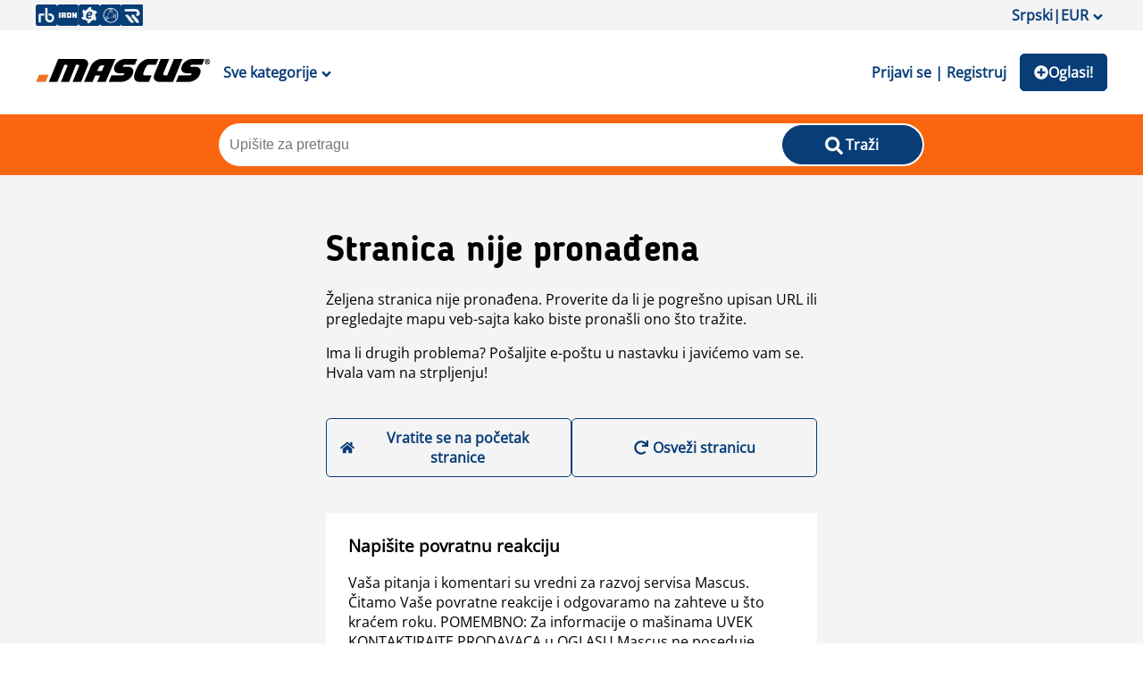

--- FILE ---
content_type: text/html; charset=utf-8
request_url: https://www.mascus.me/gradjevinarstvo/asv/brand.html
body_size: 112774
content:
<!DOCTYPE html><html lang="sr-ME"><head><meta charSet="utf-8"/><meta name="viewport" content="initial-scale=1.0, width=device-width"/><meta property="og:image" content="https://st.mascus.com/images/Mascus3/mascusSM_v1.jpg"/><meta http-equiv="content-type" content="text/html; charset=utf-8"/><meta http-equiv="content-language" content="sr-SR"/><title class="jsx-3509531724">Polovno Asv gradjevinarstvo oglasi za prodaju -  - Mascus Crna Gora</title><meta name="description" content="Tražite polovne Asv gradjevinarstvo? Kontaktirajte direktno prodavca Asv gradjevinarstvo Продаја. Kliknite na sliku ili brend modela za više detalja - " class="jsx-3509531724"/><link rel="canonical" href="https://www.mascus.me/gradjevinarstvo/asv/brand.html"/><link rel="next" href="https://www.mascus.me/gradjevinarstvo/asv/brand.html?page=2"/><meta name="next-head-count" content="9"/><link rel="icon" href="/favicon.png"/><meta http-equiv="Content-Type" content="text/html; charset=utf-8"/><script id="localePolyfill" data-nscript="beforeInteractive">(function(w,d){
            if(!w.Intl.Locale){
              var script = d.createElement('script');
              script.src = "https://polyfill.io/v3/polyfill.min.js?features=Intl.Locale";
              d.getElementsByTagName('head')[0].appendChild(script);
            }
            })(window,document);</script><script id="google-ads" data-nscript="beforeInteractive">window.googletag = window.googletag || { cmd: [] };</script><link rel="preload" href="/_next/static/css/efbbe5fd0a2e528b.css" as="style"/><link rel="stylesheet" href="/_next/static/css/efbbe5fd0a2e528b.css" data-n-g=""/><link rel="preload" href="/_next/static/css/2dae95140c52fb52.css" as="style"/><link rel="stylesheet" href="/_next/static/css/2dae95140c52fb52.css" data-n-p=""/><link rel="preload" href="/_next/static/css/a104a6db899e3d87.css" as="style"/><link rel="stylesheet" href="/_next/static/css/a104a6db899e3d87.css"/><link rel="preload" href="/_next/static/css/2ffed8e76f540989.css" as="style"/><link rel="stylesheet" href="/_next/static/css/2ffed8e76f540989.css"/><noscript data-n-css=""></noscript><script defer="" nomodule="" src="/_next/static/chunks/polyfills-c67a75d1b6f99dc8.js"></script><script async="" src="https://consent.trustarc.com/autoblockasset/core.min.js?domain=mascus.ritchiebros.com" defer="" data-nscript="beforeInteractive"></script><script async="" src="https://consent.trustarc.com/autoblockoptout?domain=mascus.ritchiebros.com" defer="" data-nscript="beforeInteractive"></script><script async="" src="https://cdn.adnuntius.com/adn.js" defer="" data-nscript="beforeInteractive"></script><script defer="" src="/_next/static/chunks/9690.f8925427e7cffa89.js"></script><script defer="" src="/_next/static/chunks/8587.af9b5daae42277cc.js"></script><script defer="" src="/_next/static/chunks/5491.da9de8e021f54fa2.js"></script><script src="/_next/static/chunks/webpack-3f0a43da87df43ea.js" defer=""></script><script src="/_next/static/chunks/framework-4c3194704528425d.js" defer=""></script><script src="/_next/static/chunks/main-aa4803601a4a5dae.js" defer=""></script><script src="/_next/static/chunks/pages/_app-d4bc056dfcf377d0.js" defer=""></script><script src="/_next/static/chunks/3557-f00196c0321ca6fb.js" defer=""></script><script src="/_next/static/chunks/pages/search/%5B%5B...args%5D%5D-fc8ba90eb043c52a.js" defer=""></script><script src="/_next/static/-8iFsGqkAoXSM0taZt3IL/_buildManifest.js" defer=""></script><script src="/_next/static/-8iFsGqkAoXSM0taZt3IL/_ssgManifest.js" defer=""></script><style id="__jsx-140659091">a.jsx-140659091{color:#083d77;background-color:transparent;margin:auto 0;border:none;font-family:inherit;font-size:16px;font-weight:600;padding:10px 15px 10px 15px;cursor:pointer;}@media (min-width:1024px){a.jsx-140659091:hover{background-color:transparent;color:#fa650f;}a.jsx-140659091:active{background-color:transparent;color:#012854;}}</style><style id="__jsx-1032564940">.searchWrapper.jsx-1032564940{width:100%;background-color:#fa650f;padding:10px 0px;position:relative;}.overlay-wrapper.jsx-1032564940{position:fixed;width:100%;height:100vh;top:0;z-index:2;left:0;background-color:#0000002e;}.inputWrapper.jsx-1032564940{max-width:790px;width:100%;background-color:#fff;margin:auto;border-radius:25px;padding:2px;display:grid;grid-template-columns:calc(80% - 36px) 20%;position:relative;gap:36px;}.deleteButton.jsx-1032564940{position:absolute;right:20%;top:0px;bottom:0px;margin:auto 10px;background-color:transparent;border:none;font-size:16px;cursor:pointer;padding:0;height:16px;}.searchWrapper.jsx-1032564940 .suggestion-list{min-width:300px;}.searchWrapper.jsx-1032564940 .suggestion-list:empty{display:none;}ul.jsx-1032564940{margin:0;list-style:none;padding:0;}.autoCompleteDropdown.jsx-1032564940{position:absolute;background-color:#fff;max-width:1000px;width:100%;left:50%;margin:0;-webkit-transform:translateX(-50%);-ms-transform:translateX(-50%);transform:translateX(-50%);top:0%;border-radius:10px;border:1px solid #f4f4f4;overflow:hidden;padding-bottom:20px;}.jsx-1032564940::-webkit-scrollbar{width:5px;}.jsx-1032564940::-webkit-scrollbar-track{background:transparent;}.jsx-1032564940::-webkit-scrollbar-thumb{background:#bbb;border-radius:10px;}.jsx-1032564940::-webkit-scrollbar-thumb:hover{background:#555;}.search-list-wrapper.jsx-1032564940{display:-webkit-box;display:-webkit-flex;display:-ms-flexbox;display:flex;-webkit-box-pack:space-evenly;-webkit-justify-content:space-evenly;-ms-flex-pack:space-evenly;justify-content:space-evenly;overflow-y:auto;padding:0 5px;}.search-list-wrapper.jsx-1032564940>div.jsx-1032564940{min-width:300px;}.search-list-wrapper.jsx-1032564940>div.jsx-1032564940:empty{display:none;}@media (max-width:900px){.search-list-wrapper.jsx-1032564940{-webkit-flex-direction:column;-ms-flex-direction:column;flex-direction:column;-webkit-box-pack:start;-webkit-justify-content:flex-start;-ms-flex-pack:start;justify-content:flex-start;}.search-list-wrapper.jsx-1032564940>div.jsx-1032564940{min-width:100%;border-bottom:1px solid #ebebeb;padding-bottom:10px;}}li.jsx-1032564940{display:block;padding:0px;cursor:pointer;}li.jsx-1032564940:hover{background-color:#f4f4f4;}.searchWrapper.jsx-1032564940 .search-suggestions-brand{font-weight:600;}.searchWrapper.jsx-1032564940 .search-suggestions-modelgroup{padding-left:5px;}.searchWrapper.jsx-1032564940 .search-suggestions-model{padding-left:10px;}.searchWrapper.jsx-1032564940 .search-suggestions-term{color:#fa650f;}.searchWrapper.jsx-1032564940 ul[id*="search-result-suggestion"]{margin:0;list-style:none;padding:0;}.searchWrapper.jsx-1032564940 .autoCompleteButton{background:transparent;width:100%;border:none;text-align:left;cursor:pointer;font-size:15px;padding-top:3px;padding-bottom:3px;}.searchWrapper.jsx-1032564940 .autoCompleteButton:hover{background-color:#f4f4f4;}@media (max-width:1024px){.inputWrapper.jsx-1032564940{height:42px;width:90%;padding:0;gap:0px;grid-template-columns:85% 15%;}.deleteButton.jsx-1032564940{right:15%;}}.searchWrapper.jsx-1032564940 .search-button{border-radius:25px;min-width:110px;}@media (max-width:1024px){.searchWrapper.jsx-1032564940 .search-button{border-radius:0px 25px 25px 0px;min-width:unset;background-color:rgb(255,255,255);height:42px;padding:7px 0 0 0;color:rgb(204,204,204);}.searchWrapper.jsx-1032564940 .search-button > span{display:none;}}</style><style id="__jsx-3160629355">a.jsx-3160629355{-webkit-text-decoration:underline;text-decoration:underline;font-weight:normal;}</style><style id="__jsx-631898633">@media (max-width:1024px){.heading5.jsx-631898633{position:-webkit-sticky;position:sticky;top:-3%;z-index:1;background-color:#fff;}}</style><style id="__jsx-1890552617">ul.jsx-1890552617{list-style:none;margin:0;padding:0;width:100%;}</style><style id="__jsx-3509531724">.searchPageWrapper.jsx-3509531724{display:grid;grid-template-columns:250px calc(100% - 260px);grid-gap:20px 10px;grid-template-areas: "breadcrumbs breadcrumbs" "title title" "noresult noresult" "totalcount totalcount" "filter searchresults" "filter textcontent";}@media screen and (max-width:750px){.searchPageWrapper.jsx-3509531724{grid-template-columns:100%;grid-gap:10px;grid-template-areas: "breadcrumbs" "title" "noresult" "totalcount" "filter" "searchresults" "textcontent";}}</style></head><body><noscript><iframe src="https://www.googletagmanager.com/ns.html?id=GTM-P3CQZX" height="0" width="0" style="display:none;visibility:hidden" title="Google Tag Manager"></iframe></noscript><div class="hideFromPrinter" id="consent_blackbar_box"><div id="consent_blackbar"></div></div><div id="__next"><div class="main"><div style="grid-area:header"><header class="hideFromPrinter"><div class="onlyDesktop" style="padding:5px 0;background-color:#f4f4f4"><div class="Header_content__V_n8A"><div class="flex-space-between" style="gap:5px"><a class="Header_iconLink__yjGjD" href="https://www.rbauction.com" target="_blank" rel="noopener"><span style="box-sizing:border-box;display:inline-block;overflow:hidden;width:initial;height:initial;background:none;opacity:1;border:0;margin:0;padding:0;position:relative;max-width:100%"><span style="box-sizing:border-box;display:block;width:initial;height:initial;background:none;opacity:1;border:0;margin:0;padding:0;max-width:100%"><img style="display:block;max-width:100%;width:initial;height:initial;background:none;opacity:1;border:0;margin:0;padding:0" alt="" aria-hidden="true" src="data:image/svg+xml,%3csvg%20xmlns=%27http://www.w3.org/2000/svg%27%20version=%271.1%27%20width=%2724%27%20height=%2724%27/%3e"/></span><img alt="RB icon" src="[data-uri]" decoding="async" data-nimg="intrinsic" style="position:absolute;top:0;left:0;bottom:0;right:0;box-sizing:border-box;padding:0;border:none;margin:auto;display:block;width:0;height:0;min-width:100%;max-width:100%;min-height:100%;max-height:100%"/><noscript><img alt="RB icon" srcSet="/_next/image?url=%2F_next%2Fstatic%2Fmedia%2FRB_icon.8aa15e75.png&amp;w=32&amp;q=75 1x, /_next/image?url=%2F_next%2Fstatic%2Fmedia%2FRB_icon.8aa15e75.png&amp;w=48&amp;q=75 2x" src="/_next/image?url=%2F_next%2Fstatic%2Fmedia%2FRB_icon.8aa15e75.png&amp;w=48&amp;q=75" decoding="async" data-nimg="intrinsic" style="position:absolute;top:0;left:0;bottom:0;right:0;box-sizing:border-box;padding:0;border:none;margin:auto;display:block;width:0;height:0;min-width:100%;max-width:100%;min-height:100%;max-height:100%" loading="lazy"/></noscript></span></a><a class="Header_iconLink__yjGjD" href="https://www.ironplanet.com" target="_blank" rel="noopener"><span style="box-sizing:border-box;display:inline-block;overflow:hidden;width:initial;height:initial;background:none;opacity:1;border:0;margin:0;padding:0;position:relative;max-width:100%"><span style="box-sizing:border-box;display:block;width:initial;height:initial;background:none;opacity:1;border:0;margin:0;padding:0;max-width:100%"><img style="display:block;max-width:100%;width:initial;height:initial;background:none;opacity:1;border:0;margin:0;padding:0" alt="" aria-hidden="true" src="data:image/svg+xml,%3csvg%20xmlns=%27http://www.w3.org/2000/svg%27%20version=%271.1%27%20width=%2724%27%20height=%2724%27/%3e"/></span><img alt="IP icon" src="[data-uri]" decoding="async" data-nimg="intrinsic" style="position:absolute;top:0;left:0;bottom:0;right:0;box-sizing:border-box;padding:0;border:none;margin:auto;display:block;width:0;height:0;min-width:100%;max-width:100%;min-height:100%;max-height:100%"/><noscript><img alt="IP icon" srcSet="/_next/image?url=%2F_next%2Fstatic%2Fmedia%2FIP_icon.909135b2.png&amp;w=32&amp;q=75 1x, /_next/image?url=%2F_next%2Fstatic%2Fmedia%2FIP_icon.909135b2.png&amp;w=48&amp;q=75 2x" src="/_next/image?url=%2F_next%2Fstatic%2Fmedia%2FIP_icon.909135b2.png&amp;w=48&amp;q=75" decoding="async" data-nimg="intrinsic" style="position:absolute;top:0;left:0;bottom:0;right:0;box-sizing:border-box;padding:0;border:none;margin:auto;display:block;width:0;height:0;min-width:100%;max-width:100%;min-height:100%;max-height:100%" loading="lazy"/></noscript></span></a><a class="Header_iconLink__yjGjD" href="https://www.ironplanet.com/marketplace-e" target="_blank" rel="noopener"><span style="box-sizing:border-box;display:inline-block;overflow:hidden;width:initial;height:initial;background:none;opacity:1;border:0;margin:0;padding:0;position:relative;max-width:100%"><span style="box-sizing:border-box;display:block;width:initial;height:initial;background:none;opacity:1;border:0;margin:0;padding:0;max-width:100%"><img style="display:block;max-width:100%;width:initial;height:initial;background:none;opacity:1;border:0;margin:0;padding:0" alt="" aria-hidden="true" src="data:image/svg+xml,%3csvg%20xmlns=%27http://www.w3.org/2000/svg%27%20version=%271.1%27%20width=%2724%27%20height=%2724%27/%3e"/></span><img alt="MPE icon" src="[data-uri]" decoding="async" data-nimg="intrinsic" style="position:absolute;top:0;left:0;bottom:0;right:0;box-sizing:border-box;padding:0;border:none;margin:auto;display:block;width:0;height:0;min-width:100%;max-width:100%;min-height:100%;max-height:100%"/><noscript><img alt="MPE icon" srcSet="/_next/image?url=%2F_next%2Fstatic%2Fmedia%2FMPE_icon.b79ee093.png&amp;w=32&amp;q=75 1x, /_next/image?url=%2F_next%2Fstatic%2Fmedia%2FMPE_icon.b79ee093.png&amp;w=48&amp;q=75 2x" src="/_next/image?url=%2F_next%2Fstatic%2Fmedia%2FMPE_icon.b79ee093.png&amp;w=48&amp;q=75" decoding="async" data-nimg="intrinsic" style="position:absolute;top:0;left:0;bottom:0;right:0;box-sizing:border-box;padding:0;border:none;margin:auto;display:block;width:0;height:0;min-width:100%;max-width:100%;min-height:100%;max-height:100%" loading="lazy"/></noscript></span></a><a class="Header_iconLink__yjGjD" href="https://www.rbassetsolutions.com" target="_blank" rel="noopener"><span style="box-sizing:border-box;display:inline-block;overflow:hidden;width:initial;height:initial;background:none;opacity:1;border:0;margin:0;padding:0;position:relative;max-width:100%"><span style="box-sizing:border-box;display:block;width:initial;height:initial;background:none;opacity:1;border:0;margin:0;padding:0;max-width:100%"><img style="display:block;max-width:100%;width:initial;height:initial;background:none;opacity:1;border:0;margin:0;padding:0" alt="" aria-hidden="true" src="data:image/svg+xml,%3csvg%20xmlns=%27http://www.w3.org/2000/svg%27%20version=%271.1%27%20width=%2724%27%20height=%2724%27/%3e"/></span><img alt="RBAS icon" src="[data-uri]" decoding="async" data-nimg="intrinsic" style="position:absolute;top:0;left:0;bottom:0;right:0;box-sizing:border-box;padding:0;border:none;margin:auto;display:block;width:0;height:0;min-width:100%;max-width:100%;min-height:100%;max-height:100%"/><noscript><img alt="RBAS icon" srcSet="/_next/image?url=%2F_next%2Fstatic%2Fmedia%2FRBAS_icon.612b7459.png&amp;w=32&amp;q=75 1x, /_next/image?url=%2F_next%2Fstatic%2Fmedia%2FRBAS_icon.612b7459.png&amp;w=48&amp;q=75 2x" src="/_next/image?url=%2F_next%2Fstatic%2Fmedia%2FRBAS_icon.612b7459.png&amp;w=48&amp;q=75" decoding="async" data-nimg="intrinsic" style="position:absolute;top:0;left:0;bottom:0;right:0;box-sizing:border-box;padding:0;border:none;margin:auto;display:block;width:0;height:0;min-width:100%;max-width:100%;min-height:100%;max-height:100%" loading="lazy"/></noscript></span></a><a class="Header_iconLink__yjGjD" href="https://www.rouseservices.com" target="_blank" rel="noopener"><span style="box-sizing:border-box;display:inline-block;overflow:hidden;width:initial;height:initial;background:none;opacity:1;border:0;margin:0;padding:0;position:relative;max-width:100%"><span style="box-sizing:border-box;display:block;width:initial;height:initial;background:none;opacity:1;border:0;margin:0;padding:0;max-width:100%"><img style="display:block;max-width:100%;width:initial;height:initial;background:none;opacity:1;border:0;margin:0;padding:0" alt="" aria-hidden="true" src="data:image/svg+xml,%3csvg%20xmlns=%27http://www.w3.org/2000/svg%27%20version=%271.1%27%20width=%2724%27%20height=%2724%27/%3e"/></span><img alt="Rouse icon" src="[data-uri]" decoding="async" data-nimg="intrinsic" style="position:absolute;top:0;left:0;bottom:0;right:0;box-sizing:border-box;padding:0;border:none;margin:auto;display:block;width:0;height:0;min-width:100%;max-width:100%;min-height:100%;max-height:100%"/><noscript><img alt="Rouse icon" srcSet="/_next/image?url=%2F_next%2Fstatic%2Fmedia%2FRouse_icon.af3355ff.png&amp;w=32&amp;q=75 1x, /_next/image?url=%2F_next%2Fstatic%2Fmedia%2FRouse_icon.af3355ff.png&amp;w=48&amp;q=75 2x" src="/_next/image?url=%2F_next%2Fstatic%2Fmedia%2FRouse_icon.af3355ff.png&amp;w=48&amp;q=75" decoding="async" data-nimg="intrinsic" style="position:absolute;top:0;left:0;bottom:0;right:0;box-sizing:border-box;padding:0;border:none;margin:auto;display:block;width:0;height:0;min-width:100%;max-width:100%;min-height:100%;max-height:100%" loading="lazy"/></noscript></span></a></div></div></div><div class="Header_headerSection__IAGj7"><div class="onlyDesktop"><div class="Header_content__V_n8A"><div class="flex" style="flex-flow:row nowrap"><a href="https://www.mascus.me/"><span style="box-sizing:border-box;display:inline-block;overflow:hidden;width:initial;height:initial;background:none;opacity:1;border:0;margin:0;padding:0;position:relative;max-width:100%"><span style="box-sizing:border-box;display:block;width:initial;height:initial;background:none;opacity:1;border:0;margin:0;padding:0;max-width:100%"><img style="display:block;max-width:100%;width:initial;height:initial;background:none;opacity:1;border:0;margin:0;padding:0" alt="" aria-hidden="true" src="data:image/svg+xml,%3csvg%20xmlns=%27http://www.w3.org/2000/svg%27%20version=%271.1%27%20width=%27195%27%20height=%2749%27/%3e"/></span><img alt="Mascus Logo" src="[data-uri]" decoding="async" data-nimg="intrinsic" class="styled-logo" style="position:absolute;top:0;left:0;bottom:0;right:0;box-sizing:border-box;padding:0;border:none;margin:auto;display:block;width:0;height:0;min-width:100%;max-width:100%;min-height:100%;max-height:100%"/><noscript><img alt="Mascus Logo" srcSet="/_next/image?url=%2F_next%2Fstatic%2Fmedia%2Flogo.2f34c914.png&amp;w=256&amp;q=75 1x, /_next/image?url=%2F_next%2Fstatic%2Fmedia%2Flogo.2f34c914.png&amp;w=640&amp;q=75 2x" src="/_next/image?url=%2F_next%2Fstatic%2Fmedia%2Flogo.2f34c914.png&amp;w=640&amp;q=75" decoding="async" data-nimg="intrinsic" style="position:absolute;top:0;left:0;bottom:0;right:0;box-sizing:border-box;padding:0;border:none;margin:auto;display:block;width:0;height:0;min-width:100%;max-width:100%;min-height:100%;max-height:100%" class="styled-logo" loading="lazy"/></noscript></span></a><a class="jsx-140659091 ">Sve kategorije<!-- --><svg stroke="currentColor" fill="currentColor" stroke-width="0" viewBox="0 0 320 512" style="vertical-align:middle;padding-left:5px" height="1em" width="1em" xmlns="http://www.w3.org/2000/svg"><path d="M143 352.3L7 216.3c-9.4-9.4-9.4-24.6 0-33.9l22.6-22.6c9.4-9.4 24.6-9.4 33.9 0l96.4 96.4 96.4-96.4c9.4-9.4 24.6-9.4 33.9 0l22.6 22.6c9.4 9.4 9.4 24.6 0 33.9l-136 136c-9.2 9.4-24.4 9.4-33.8 0z"></path></svg></a><div class="CategoryMenu_styledMenu__DXF_X" id="category_menu" style="min-height:565px;display:none"><ul class="CategoryMenu_categories__g3KNG"><div class="LoadingSpinner_loadingContainer__TuAkT"><div><div></div><div></div><div></div><div></div></div></div></ul></div></div><div class="flex"><div style="margin:auto"><a class="jsx-140659091 ">Prijavi se | Registruj</a></div><a class="Header_listButton__N1VHG" target="_self" href="https://www.mascus.me/placead"><svg stroke="currentColor" fill="currentColor" stroke-width="0" viewBox="0 0 512 512" style="vertical-align:middle;font-size:16px" height="1em" width="1em" xmlns="http://www.w3.org/2000/svg"><path d="M256 8C119 8 8 119 8 256s111 248 248 248 248-111 248-248S393 8 256 8zm144 276c0 6.6-5.4 12-12 12h-92v92c0 6.6-5.4 12-12 12h-56c-6.6 0-12-5.4-12-12v-92h-92c-6.6 0-12-5.4-12-12v-56c0-6.6 5.4-12 12-12h92v-92c0-6.6 5.4-12 12-12h56c6.6 0 12 5.4 12 12v92h92c6.6 0 12 5.4 12 12v56z"></path></svg>Oglasi!<!-- --></a></div></div></div><div class="onlyMobile"><div class="Header_content__V_n8A"><div class="flex" style="flex-flow:row nowrap"><button type="button" class="Header_menuButton__jdvvz"><svg stroke="currentColor" fill="currentColor" stroke-width="0" viewBox="0 0 448 512" style="font-size:24px;vertical-align:middle" height="1em" width="1em" xmlns="http://www.w3.org/2000/svg"><path d="M16 132h416c8.837 0 16-7.163 16-16V76c0-8.837-7.163-16-16-16H16C7.163 60 0 67.163 0 76v40c0 8.837 7.163 16 16 16zm0 160h416c8.837 0 16-7.163 16-16v-40c0-8.837-7.163-16-16-16H16c-8.837 0-16 7.163-16 16v40c0 8.837 7.163 16 16 16zm0 160h416c8.837 0 16-7.163 16-16v-40c0-8.837-7.163-16-16-16H16c-8.837 0-16 7.163-16 16v40c0 8.837 7.163 16 16 16z"></path></svg></button><a href="https://www.mascus.me/"><span style="box-sizing:border-box;display:inline-block;overflow:hidden;width:initial;height:initial;background:none;opacity:1;border:0;margin:0;padding:0;position:relative;max-width:100%"><span style="box-sizing:border-box;display:block;width:initial;height:initial;background:none;opacity:1;border:0;margin:0;padding:0;max-width:100%"><img style="display:block;max-width:100%;width:initial;height:initial;background:none;opacity:1;border:0;margin:0;padding:0" alt="" aria-hidden="true" src="data:image/svg+xml,%3csvg%20xmlns=%27http://www.w3.org/2000/svg%27%20version=%271.1%27%20width=%27195%27%20height=%2749%27/%3e"/></span><img alt="Mascus Logo" src="[data-uri]" decoding="async" data-nimg="intrinsic" style="position:absolute;top:0;left:0;bottom:0;right:0;box-sizing:border-box;padding:0;border:none;margin:auto;display:block;width:0;height:0;min-width:100%;max-width:100%;min-height:100%;max-height:100%"/><noscript><img alt="Mascus Logo" srcSet="/_next/image?url=%2F_next%2Fstatic%2Fmedia%2Flogo.2f34c914.png&amp;w=256&amp;q=75 1x, /_next/image?url=%2F_next%2Fstatic%2Fmedia%2Flogo.2f34c914.png&amp;w=640&amp;q=75 2x" src="/_next/image?url=%2F_next%2Fstatic%2Fmedia%2Flogo.2f34c914.png&amp;w=640&amp;q=75" decoding="async" data-nimg="intrinsic" style="position:absolute;top:0;left:0;bottom:0;right:0;box-sizing:border-box;padding:0;border:none;margin:auto;display:block;width:0;height:0;min-width:100%;max-width:100%;min-height:100%;max-height:100%" loading="lazy"/></noscript></span></a></div><div class="flex"><a class="Header_listButton__N1VHG" target="_self" href="https://www.mascus.me/placead"><svg stroke="currentColor" fill="currentColor" stroke-width="0" viewBox="0 0 512 512" style="vertical-align:middle;font-size:16px" height="1em" width="1em" xmlns="http://www.w3.org/2000/svg"><path d="M256 8C119 8 8 119 8 256s111 248 248 248 248-111 248-248S393 8 256 8zm144 276c0 6.6-5.4 12-12 12h-92v92c0 6.6-5.4 12-12 12h-56c-6.6 0-12-5.4-12-12v-92h-92c-6.6 0-12-5.4-12-12v-56c0-6.6 5.4-12 12-12h92v-92c0-6.6 5.4-12 12-12h56c6.6 0 12 5.4 12 12v92h92c6.6 0 12 5.4 12 12v56z"></path></svg>Oglasi!<!-- --></a></div></div></div></div><div class="jsx-1032564940 searchWrapper"><div class="jsx-1032564940 inputWrapper"><input type="text" name="search" placeholder="Upišite za pretragu" id="searchBarInput" autoComplete="new-password" class="jsx-1032564940 search-bar" value=""/><button type="button" class="search-button styled-button"><svg stroke="currentColor" fill="currentColor" stroke-width="0" viewBox="0 0 512 512" class="search-icon-style" height="1em" width="1em" xmlns="http://www.w3.org/2000/svg"><path d="M505 442.7L405.3 343c-4.5-4.5-10.6-7-17-7H372c27.6-35.3 44-79.7 44-128C416 93.1 322.9 0 208 0S0 93.1 0 208s93.1 208 208 208c48.3 0 92.7-16.4 128-44v16.3c0 6.4 2.5 12.5 7 17l99.7 99.7c9.4 9.4 24.6 9.4 33.9 0l28.3-28.3c9.4-9.4 9.4-24.6.1-34zM208 336c-70.7 0-128-57.2-128-128 0-70.7 57.2-128 128-128 70.7 0 128 57.2 128 128 0 70.7-57.2 128-128 128z"></path></svg><span class="jsx-1032564940">Traži</span></button></div></div></header></div><div class="content" style="grid-area:content"><div style="grid-area:breadcrumbs" class="jsx-3509531724"><div><div><nav class="breadcrumb-nav Breadcrumb_BreadcrumbNav___MUsp "><ol><li><a href="https://www.mascus.me/"><svg stroke="currentColor" fill="currentColor" stroke-width="0" viewBox="0 0 576 512" style="margin-top:3px" height="1em" width="1em" xmlns="http://www.w3.org/2000/svg"><path d="M280.37 148.26L96 300.11V464a16 16 0 0 0 16 16l112.06-.29a16 16 0 0 0 15.92-16V368a16 16 0 0 1 16-16h64a16 16 0 0 1 16 16v95.64a16 16 0 0 0 16 16.05L464 480a16 16 0 0 0 16-16V300L295.67 148.26a12.19 12.19 0 0 0-15.3 0zM571.6 251.47L488 182.56V44.05a12 12 0 0 0-12-12h-56a12 12 0 0 0-12 12v72.61L318.47 43a48 48 0 0 0-61 0L4.34 251.47a12 12 0 0 0-1.6 16.9l25.5 31A12 12 0 0 0 45.15 301l235.22-193.74a12.19 12.19 0 0 1 15.3 0L530.9 301a12 12 0 0 0 16.9-1.6l25.5-31a12 12 0 0 0-1.7-16.93z"></path></svg></a></li><li><a href="/main-category/gradjevinarstvo" target="_self">Gradjevinarstvo</a></li><li><span style="text-transform:capitalize">ASV</span></li></ol></nav></div></div></div><div style="grid-area:title" class="jsx-3509531724"><h1 style="text-transform:uppercase;font-size:22px" class="jsx-3509531724 styled-h1">Polovni Asv gradjevinarstvo</h1><div class="jsx-3160629355 "><div style="height:10px"></div><div style="position:relative;padding-bottom:22px"><div id="seo_top_text" data-testid="seo_top_text" class="TextWithShowMore_threeRowEllipsis__1e3Zk">Pregledajte oglase polovnih Asv gradjevinarstvo za prodaju širom Evrope. Najnoviji oglasi se nalaze na vrhu. Da biste sortirali ove polovne Asv gradjevinarstvo kliknite na sort dugme kao što su brend, godište, cena, sati korišćenja, država. Da biste tražili polovne <strong>gradjevinarstvo</strong> za prodaju kliknite na link.</div></div></div></div><div class="jsx-3509531724 searchPageWrapper"><div style="grid-area:totalcount;width:100%;margin-bottom:0" class="jsx-3509531724"><h2 style="text-transform:uppercase;font-size:16px;font-family:Open Sans;font-weight:600;margin:0" class="jsx-3509531724">Asv gradjevinarstvo Ponude : 63</h2></div><div style="grid-area:filter;width:100%" class="jsx-3509531724"><div><div class="SearchFacet_filterActionContainer__eFpJD"><div class="SearchFacet_facetHeader__sn_TX" role="button" tabindex="0"><div class="uppercaseText">Filtriraj po</div></div></div><div class="SearchFacet_searchFacetContainer__bookH" id="search-facet-container"><ul class="jsx-1890552617 "><li data-testid="accordion-item-rootVrsta oglasa" data-li-place="accordion-li-element" class="AccordionItem_accordionItemWrapper__sAeAv AccordionItem_active__hI7Vd" id="accordion-item-root-Vrsta oglasa"><div class="jsx-631898633 heading5"><button class="AccordionItem_accordionBtn__NNoNY" data-testid="accordion-item-btnVrsta oglasa" type="button">Vrsta oglasa<!-- --></button></div><div class="AccordionItem_accordionItemContainer__ZEBWd" data-testid="accordion-item-content-container"><div class="AccordionItem_accordionItemContent__zgf6C seemore" data-testid="accordion-item-content"><div style="position:relative"><div class="SearchFacet_facetContainer__ZXQAi SearchFacet_checked__M9G7k"><div role="button" tabindex="0" class="SearchFacet_facet__zu2_3 SearchFacet_checked__M9G7k" id="sf_usedad" data-href="" data-num="(62)"><span>Prodaja</span></div></div><div class="SearchFacet_facetContainer__ZXQAi SearchFacet_checked__M9G7k"><div role="button" tabindex="0" class="SearchFacet_facet__zu2_3 SearchFacet_checked__M9G7k" id="sf_auctionad" data-href="" data-num="(1)"><span>Aukcija</span></div></div></div></div></div></li><li data-testid="accordion-item-rootKategorija mrlje" data-li-place="accordion-li-element" class="AccordionItem_accordionItemWrapper__sAeAv AccordionItem_active__hI7Vd" id="accordion-item-root-Kategorija mrlje"><div class="jsx-631898633 heading5"><button class="AccordionItem_accordionBtn__NNoNY" data-testid="accordion-item-btnKategorija mrlje" type="button">Kategorija mrlje<!-- --></button></div><div class="AccordionItem_accordionItemContainer__ZEBWd" data-testid="accordion-item-content-container"><div class="AccordionItem_accordionItemContent__zgf6C seemore" data-testid="accordion-item-content"><div style="position:relative"><div class="SearchFacet_facetContainer__ZXQAi SearchFacet_checked__M9G7k"><a href="/main-category/gradjevinarstvo" role="button" tabindex="0" class="SearchFacet_facet__zu2_3 SearchFacet_checked__M9G7k" id="sf_construction" data-num="(63)" data-parent-value=""><span>Gradjevinarstvo</span></a></div><div class="SearchFacet_nestingFacets___WGt6 SearchFacet_levelOne__LR3cq"><div style="position:relative"><div class="SearchFacet_facetContainer__ZXQAi"><a href="/gradjevinarstvo/utovarivaci/asv" role="button" tabindex="0" class="SearchFacet_facet__zu2_3" id="sf_loaders" data-num="(55)" data-parent-value="construction"><span>Utovarivači</span></a></div><div class="SearchFacet_nestingFacets___WGt6 SearchFacet_levelTwo__vG8pA"><div style="position:relative"><div class="SearchFacet_facetContainer__ZXQAi"><a href="/gradjevinarstvo/skid-steer-mini-utovarivaci/asv" role="button" tabindex="0" class="SearchFacet_facet__zu2_3" id="sf_skidsteerloaders" data-num="(49)" data-parent-value="loaders"><span>Skid steer mini utovarivači</span></a></div><div class="SearchFacet_facetContainer__ZXQAi"><a href="/gradjevinarstvo/utovarivacu-gusenicara/asv" role="button" tabindex="0" class="SearchFacet_facet__zu2_3" id="sf_crawlerloaders" data-num="(4)" data-parent-value="loaders"><span>Utovarivaču guseničara</span></a></div><div class="SearchFacet_facetContainer__ZXQAi"><a href="/gradjevinarstvo/mini-utovarivaci/asv" role="button" tabindex="0" class="SearchFacet_facet__zu2_3" id="sf_miniloaders" data-num="(2)" data-parent-value="loaders"><span>Mini utovarivači</span></a></div></div></div><div class="SearchFacet_facetContainer__ZXQAi"><a href="/gradjevinarstvo/damperi/asv" role="button" tabindex="0" class="SearchFacet_facet__zu2_3" id="sf_dumpersmain" data-num="(1)" data-parent-value="construction"><span>Damperi</span></a></div><div class="SearchFacet_nestingFacets___WGt6 SearchFacet_levelTwo__vG8pA"><div style="position:relative"><div class="SearchFacet_facetContainer__ZXQAi"><a href="/gradjevinarstvo/damperi-na-gusenice/asv" role="button" tabindex="0" class="SearchFacet_facet__zu2_3" id="sf_trackeddumpers" data-num="(1)" data-parent-value="dumpersmain"><span>Damperi na gusenice</span></a></div></div></div><div class="SearchFacet_facetContainer__ZXQAi"><a href="/gradjevinarstvo/rezervni-delovi/asv" role="button" tabindex="0" class="SearchFacet_facet__zu2_3" id="sf_constructionspareparts" data-num="(5)" data-parent-value="construction"><span>Rezervni delovi</span></a></div><div class="SearchFacet_nestingFacets___WGt6 SearchFacet_levelTwo__vG8pA"><div style="position:relative"><div class="SearchFacet_facetContainer__ZXQAi"><a href="/gradjevinarstvo/rabljeno-radijatorji/asv" role="button" tabindex="0" class="SearchFacet_facet__zu2_3" id="sf_constructionradiators" data-num="(5)" data-parent-value="constructionspareparts"><span>Radijatori</span></a></div></div></div><div class="SearchFacet_facetContainer__ZXQAi"><a href="/gradjevinarstvo/gradjevinarstvo---ostalo/asv" role="button" tabindex="0" class="SearchFacet_facet__zu2_3" id="sf_constructionothersmain" data-num="(2)" data-parent-value="construction"><span>Gradjevinarstvo - ostalo</span></a></div><div class="SearchFacet_nestingFacets___WGt6 SearchFacet_levelTwo__vG8pA"><div style="position:relative"><div class="SearchFacet_facetContainer__ZXQAi"><a href="/gradjevinarstvo/ostalo-za-građevinarstvo/asv" role="button" tabindex="0" class="SearchFacet_facet__zu2_3" id="sf_constructionothers" data-num="(2)" data-parent-value="constructionothersmain"><span>Ostalo za građevinarstvo</span></a></div></div></div></div></div></div></div></div></li><li data-testid="accordion-item-rootBrend" data-li-place="accordion-li-element" class="AccordionItem_accordionItemWrapper__sAeAv AccordionItem_active__hI7Vd" id="accordion-item-root-Brend"><div class="jsx-631898633 heading5"><button class="AccordionItem_accordionBtn__NNoNY" data-testid="accordion-item-btnBrend" type="button">Brend<!-- --></button></div><div class="AccordionItem_accordionItemContainer__ZEBWd" data-testid="accordion-item-content-container"><div class="AccordionItem_accordionItemContent__zgf6C seemore" data-testid="accordion-item-content"><div style="position:relative"><div class="SearchFacet_facetFilter__pJIEf"><input type="text" name="brand_filter" placeholder="Upišite za pretragu" id="brand_filter"/><button type="button"><svg stroke="currentColor" fill="currentColor" stroke-width="0" viewBox="0 0 512 512" height="1em" width="1em" xmlns="http://www.w3.org/2000/svg"><path d="M505 442.7L405.3 343c-4.5-4.5-10.6-7-17-7H372c27.6-35.3 44-79.7 44-128C416 93.1 322.9 0 208 0S0 93.1 0 208s93.1 208 208 208c48.3 0 92.7-16.4 128-44v16.3c0 6.4 2.5 12.5 7 17l99.7 99.7c9.4 9.4 24.6 9.4 33.9 0l28.3-28.3c9.4-9.4 9.4-24.6.1-34zM208 336c-70.7 0-128-57.2-128-128 0-70.7 57.2-128 128-128 70.7 0 128 57.2 128 128 0 70.7-57.2 128-128 128z"></path></svg></button></div><div class="SearchFacet_facetContainer__ZXQAi SearchFacet_checked__M9G7k"><a href="/gradjevinarstvo/asv/brand.html" role="button" tabindex="0" class="SearchFacet_facet__zu2_3 SearchFacet_checked__M9G7k" id="sf_asv" data-num="(63)" data-parent-value=""><span>ASV</span></a></div><div class="SearchFacet_nestingFacets___WGt6 SearchFacet_levelOne__LR3cq"><div style="position:relative"><div class="SearchFacet_facetContainer__ZXQAi"><a href="/gradjevinarstvo/asv,posi-track,1,relevance,search.html" role="button" tabindex="0" class="SearchFacet_facet__zu2_3" id="sf_posi-track" data-num="(19)" data-parent-value="ASV"><span>POSI-TRACK</span></a></div><div class="SearchFacet_nestingFacets___WGt6 SearchFacet_levelTwo__vG8pA"><div style="position:relative"><div class="SearchFacet_facetContainer__ZXQAi"><div role="button" tabindex="0" class="SearchFacet_facet__zu2_3" id="sf_POSI-TRACKRT135" data-href="" data-num="(5)"><span>POSI-TRACK RT 135</span></div></div><div class="SearchFacet_facetContainer__ZXQAi"><div role="button" tabindex="0" class="SearchFacet_facet__zu2_3" id="sf_POSI-TRACKRT50" data-href="" data-num="(4)"><span>POSI-TRACK RT 50</span></div></div><div class="SearchFacet_facetContainer__ZXQAi"><div role="button" tabindex="0" class="SearchFacet_facet__zu2_3" id="sf_POSI-TRACKMD70" data-href="" data-num="(3)"><span>POSI-TRACK MD70</span></div></div><div class="SearchFacet_facetContainer__ZXQAi"><div role="button" tabindex="0" class="SearchFacet_facet__zu2_3" id="sf_POSI-TRACKRT75HD" data-href="" data-num="(3)"><span>POSI-TRACK RT75 HD</span></div></div><div class="SearchFacet_facetContainer__ZXQAi"><div role="button" tabindex="0" class="SearchFacet_facet__zu2_3" id="sf_POSI-TRACKRT120F" data-href="" data-num="(2)"><span>POSI-TRACK RT 120 F</span></div></div><div class="SearchFacet_facetContainer__ZXQAi"><div role="button" tabindex="0" class="SearchFacet_facet__zu2_3" id="sf_POSI-TRACKRC30" data-href="" data-num="(1)"><span>POSI-TRACK RC30</span></div></div><span class="expand-button" role="button" tabindex="0">See all</span><div class="SearchFacet_facetContainer__ZXQAi"><div role="button" tabindex="0" class="SearchFacet_facet__zu2_3" id="sf_POSI-TRACKRT135F" data-href="" data-num="(1)"><span>POSI-TRACK RT 135 F</span></div></div></div></div><div class="SearchFacet_facetContainer__ZXQAi"><a href="/gradjevinarstvo/asv,rt,1,relevance,search.html" role="button" tabindex="0" class="SearchFacet_facet__zu2_3" id="sf_rt" data-num="(15)" data-parent-value="ASV"><span>RT</span></a></div><div class="SearchFacet_nestingFacets___WGt6 SearchFacet_levelTwo__vG8pA"><div style="position:relative"><div class="SearchFacet_facetContainer__ZXQAi"><div role="button" tabindex="0" class="SearchFacet_facet__zu2_3" id="sf_RT75" data-href="" data-num="(6)"><span>RT 75</span></div></div><div class="SearchFacet_facetContainer__ZXQAi"><div role="button" tabindex="0" class="SearchFacet_facet__zu2_3" id="sf_RT40" data-href="" data-num="(4)"><span>RT 40</span></div></div><div class="SearchFacet_facetContainer__ZXQAi"><div role="button" tabindex="0" class="SearchFacet_facet__zu2_3" id="sf_RT120" data-href="" data-num="(2)"><span>RT 120</span></div></div><div class="SearchFacet_facetContainer__ZXQAi"><div role="button" tabindex="0" class="SearchFacet_facet__zu2_3" id="sf_RT25" data-href="" data-num="(2)"><span>RT 25</span></div></div><div class="SearchFacet_facetContainer__ZXQAi"><div role="button" tabindex="0" class="SearchFacet_facet__zu2_3" id="sf_RT30" data-href="" data-num="(1)"><span>RT 30</span></div></div></div></div><div class="SearchFacet_facetContainer__ZXQAi"><a href="/gradjevinarstvo/asv,rt135,1,relevance,search.html" role="button" tabindex="0" class="SearchFacet_facet__zu2_3" id="sf_rt135" data-num="(5)" data-parent-value="ASV"><span>RT135</span></a></div><div class="SearchFacet_nestingFacets___WGt6 SearchFacet_levelTwo__vG8pA"><div style="position:relative"><div class="SearchFacet_facetContainer__ZXQAi"><div role="button" tabindex="0" class="SearchFacet_facet__zu2_3" id="sf_RT135F" data-href="" data-num="(5)"><span>RT 135 F</span></div></div></div></div><div class="SearchFacet_facetContainer__ZXQAi"><a href="/gradjevinarstvo/asv,rt120,1,relevance,search.html" role="button" tabindex="0" class="SearchFacet_facet__zu2_3" id="sf_rt120" data-num="(3)" data-parent-value="ASV"><span>RT120</span></a></div><div class="SearchFacet_nestingFacets___WGt6 SearchFacet_levelTwo__vG8pA"><div style="position:relative"><div class="SearchFacet_facetContainer__ZXQAi"><div role="button" tabindex="0" class="SearchFacet_facet__zu2_3" id="sf_RT120F" data-href="" data-num="(3)"><span>RT 120 F</span></div></div></div></div><div class="SearchFacet_facetContainer__ZXQAi"><a href="/gradjevinarstvo/asv,rc,1,relevance,search.html" role="button" tabindex="0" class="SearchFacet_facet__zu2_3" id="sf_rc" data-num="(2)" data-parent-value="ASV"><span>RC</span></a></div><div class="SearchFacet_nestingFacets___WGt6 SearchFacet_levelTwo__vG8pA"><div style="position:relative"><div class="SearchFacet_facetContainer__ZXQAi"><div role="button" tabindex="0" class="SearchFacet_facet__zu2_3" id="sf_RC100" data-href="" data-num="(1)"><span>RC 100</span></div></div><div class="SearchFacet_facetContainer__ZXQAi"><div role="button" tabindex="0" class="SearchFacet_facet__zu2_3" id="sf_RC60" data-href="" data-num="(1)"><span>RC 60</span></div></div></div></div><div class="SearchFacet_facetContainer__ZXQAi"><a href="/gradjevinarstvo/asv,vs,1,relevance,search.html" role="button" tabindex="0" class="SearchFacet_facet__zu2_3" id="sf_vs" data-num="(2)" data-parent-value="ASV"><span>VS</span></a></div><div class="SearchFacet_nestingFacets___WGt6 SearchFacet_levelTwo__vG8pA"><div style="position:relative"><div class="SearchFacet_facetContainer__ZXQAi"><div role="button" tabindex="0" class="SearchFacet_facet__zu2_3" id="sf_VS75" data-href="" data-num="(2)"><span>VS 75</span></div></div></div></div><span class="expand-button" role="button" tabindex="0">See all</span><div class="SearchFacet_facetContainer__ZXQAi"><a href="/gradjevinarstvo/asv,vt,1,relevance,search.html" role="button" tabindex="0" class="SearchFacet_facet__zu2_3" id="sf_vt" data-num="(2)" data-parent-value="ASV"><span>VT</span></a></div><div class="SearchFacet_nestingFacets___WGt6 SearchFacet_levelTwo__vG8pA"><div style="position:relative"><div class="SearchFacet_facetContainer__ZXQAi"><div role="button" tabindex="0" class="SearchFacet_facet__zu2_3" id="sf_VT70" data-href="" data-num="(2)"><span>VT 70</span></div></div></div></div><div class="SearchFacet_facetContainer__ZXQAi"><a href="/gradjevinarstvo/asv,md70,1,relevance,search.html" role="button" tabindex="0" class="SearchFacet_facet__zu2_3" id="sf_md70" data-num="(1)" data-parent-value="ASV"><span>MD70</span></a></div><div class="SearchFacet_nestingFacets___WGt6 SearchFacet_levelTwo__vG8pA"><div style="position:relative"><div class="SearchFacet_facetContainer__ZXQAi"><div role="button" tabindex="0" class="SearchFacet_facet__zu2_3" id="sf_MD70" data-href="" data-num="(1)"><span>MD 70</span></div></div></div></div><div class="SearchFacet_facetContainer__ZXQAi"><a href="/gradjevinarstvo/asv,pt50,1,relevance,search.html" role="button" tabindex="0" class="SearchFacet_facet__zu2_3" id="sf_pt50" data-num="(1)" data-parent-value="ASV"><span>PT50</span></a></div><div class="SearchFacet_nestingFacets___WGt6 SearchFacet_levelTwo__vG8pA"><div style="position:relative"><div class="SearchFacet_facetContainer__ZXQAi"><div role="button" tabindex="0" class="SearchFacet_facet__zu2_3" id="sf_PT50" data-href="" data-num="(1)"><span>PT50</span></div></div></div></div></div></div><div class="SearchFacet_facetContainer__ZXQAi"><a href="/gradjevinarstvo/cat/brand.html" role="button" tabindex="0" class="SearchFacet_facet__zu2_3" id="sf_cat" data-num="(37.005)" data-parent-value=""><span>CAT</span></a></div><div class="SearchFacet_facetContainer__ZXQAi"><a href="/gradjevinarstvo/volvo/brand.html" role="button" tabindex="0" class="SearchFacet_facet__zu2_3" id="sf_volvo" data-num="(22.357)" data-parent-value=""><span>Volvo</span></a></div><div class="SearchFacet_facetContainer__ZXQAi"><a href="/gradjevinarstvo/komatsu/brand.html" role="button" tabindex="0" class="SearchFacet_facet__zu2_3" id="sf_komatsu" data-num="(9.765)" data-parent-value=""><span>Komatsu</span></a></div><div class="SearchFacet_facetContainer__ZXQAi"><a href="/gradjevinarstvo/liebherr/brand.html" role="button" tabindex="0" class="SearchFacet_facet__zu2_3" id="sf_liebherr" data-num="(9.758)" data-parent-value=""><span>Liebherr</span></a></div><div class="SearchFacet_facetContainer__ZXQAi"><a href="/gradjevinarstvo/jcb/brand.html" role="button" tabindex="0" class="SearchFacet_facet__zu2_3" id="sf_jcb" data-num="(5.891)" data-parent-value=""><span>JCB</span></a></div><span class="expand-button" role="button" tabindex="0">See all</span><div class="SearchFacet_facetContainer__ZXQAi"><a href="/gradjevinarstvo/cummins/brand.html" role="button" tabindex="0" class="SearchFacet_facet__zu2_3" id="sf_cummins" data-num="(5.868)" data-parent-value=""><span>Cummins</span></a></div><div class="SearchFacet_facetContainer__ZXQAi"><a href="/gradjevinarstvo/genie/brand.html" role="button" tabindex="0" class="SearchFacet_facet__zu2_3" id="sf_genie" data-num="(4.897)" data-parent-value=""><span>Genie</span></a></div><div class="SearchFacet_facetContainer__ZXQAi"><a href="/gradjevinarstvo/hitachi/brand.html" role="button" tabindex="0" class="SearchFacet_facet__zu2_3" id="sf_hitachi" data-num="(4.573)" data-parent-value=""><span>Hitachi</span></a></div><div class="SearchFacet_facetContainer__ZXQAi"><a href="/gradjevinarstvo/jlg/brand.html" role="button" tabindex="0" class="SearchFacet_facet__zu2_3" id="sf_jlg" data-num="(4.437)" data-parent-value=""><span>JLG</span></a></div><div class="SearchFacet_facetContainer__ZXQAi"><a href="/gradjevinarstvo/john_deere/brand.html" role="button" tabindex="0" class="SearchFacet_facet__zu2_3" id="sf_johndeere" data-num="(4.315)" data-parent-value=""><span>John Deere</span></a></div><div class="SearchFacet_facetContainer__ZXQAi"><a href="/gradjevinarstvo/kubota/brand.html" role="button" tabindex="0" class="SearchFacet_facet__zu2_3" id="sf_kubota" data-num="(3.716)" data-parent-value=""><span>Kubota</span></a></div><div class="SearchFacet_facetContainer__ZXQAi"><a href="/gradjevinarstvo/deutz/brand.html" role="button" tabindex="0" class="SearchFacet_facet__zu2_3" id="sf_deutz" data-num="(3.533)" data-parent-value=""><span>Deutz</span></a></div><div class="SearchFacet_facetContainer__ZXQAi"><a href="/gradjevinarstvo/manitou/brand.html" role="button" tabindex="0" class="SearchFacet_facet__zu2_3" id="sf_manitou" data-num="(3.463)" data-parent-value=""><span>Manitou</span></a></div><div class="SearchFacet_facetContainer__ZXQAi"><a href="/gradjevinarstvo/carraro/brand.html" role="button" tabindex="0" class="SearchFacet_facet__zu2_3" id="sf_carraro" data-num="(3.316)" data-parent-value=""><span>Carraro</span></a></div><div class="SearchFacet_facetContainer__ZXQAi"><a href="/gradjevinarstvo/doosan/brand.html" role="button" tabindex="0" class="SearchFacet_facet__zu2_3" id="sf_doosan" data-num="(2.994)" data-parent-value=""><span>Doosan</span></a></div><div class="SearchFacet_facetContainer__ZXQAi"><a href="/gradjevinarstvo/jm_attachments/brand.html" role="button" tabindex="0" class="SearchFacet_facet__zu2_3" id="sf_jmattachments" data-num="(2.912)" data-parent-value=""><span>JM Attachments</span></a></div><div class="SearchFacet_facetContainer__ZXQAi"><a href="/gradjevinarstvo/case/brand.html" role="button" tabindex="0" class="SearchFacet_facet__zu2_3" id="sf_case" data-num="(2.821)" data-parent-value=""><span>Case</span></a></div><div class="SearchFacet_facetContainer__ZXQAi"><a href="/gradjevinarstvo/bobcat/brand.html" role="button" tabindex="0" class="SearchFacet_facet__zu2_3" id="sf_bobcat" data-num="(2.708)" data-parent-value=""><span>Bobcat</span></a></div><div class="SearchFacet_facetContainer__ZXQAi"><a href="/gradjevinarstvo/hyundai/brand.html" role="button" tabindex="0" class="SearchFacet_facet__zu2_3" id="sf_hyundai" data-num="(2.408)" data-parent-value=""><span>Hyundai</span></a></div><div class="SearchFacet_facetContainer__ZXQAi"><a href="/gradjevinarstvo/sany/brand.html" role="button" tabindex="0" class="SearchFacet_facet__zu2_3" id="sf_sany" data-num="(2.266)" data-parent-value=""><span>Sany</span></a></div><div class="SearchFacet_facetContainer__ZXQAi"><a href="/gradjevinarstvo/wacker_neuson/brand.html" role="button" tabindex="0" class="SearchFacet_facet__zu2_3" id="sf_wackerneuson" data-num="(2.144)" data-parent-value=""><span>Wacker Neuson</span></a></div><div class="SearchFacet_facetContainer__ZXQAi"><a href="/gradjevinarstvo/atlas_copco/brand.html" role="button" tabindex="0" class="SearchFacet_facet__zu2_3" id="sf_atlascopco" data-num="(1.998)" data-parent-value=""><span>Atlas Copco</span></a></div><div class="SearchFacet_facetContainer__ZXQAi"><a href="/gradjevinarstvo/yanmar/brand.html" role="button" tabindex="0" class="SearchFacet_facet__zu2_3" id="sf_yanmar" data-num="(1.895)" data-parent-value=""><span>Yanmar</span></a></div><div class="SearchFacet_facetContainer__ZXQAi"><a href="/gradjevinarstvo/kobelco/brand.html" role="button" tabindex="0" class="SearchFacet_facet__zu2_3" id="sf_kobelco" data-num="(1.889)" data-parent-value=""><span>Kobelco</span></a></div><div class="SearchFacet_facetContainer__ZXQAi"><a href="/gradjevinarstvo/rexroth/brand.html" role="button" tabindex="0" class="SearchFacet_facet__zu2_3" id="sf_rexroth" data-num="(1.820)" data-parent-value=""><span>Rexroth</span></a></div><div class="SearchFacet_facetContainer__ZXQAi"><a href="/gradjevinarstvo/new_holland/brand.html" role="button" tabindex="0" class="SearchFacet_facet__zu2_3" id="sf_newholland" data-num="(1.758)" data-parent-value=""><span>New Holland</span></a></div><div class="SearchFacet_facetContainer__ZXQAi"><a href="/gradjevinarstvo/terex/brand.html" role="button" tabindex="0" class="SearchFacet_facet__zu2_3" id="sf_terex" data-num="(1.743)" data-parent-value=""><span>Terex</span></a></div><div class="SearchFacet_facetContainer__ZXQAi"><a href="/gradjevinarstvo/bomag/brand.html" role="button" tabindex="0" class="SearchFacet_facet__zu2_3" id="sf_bomag" data-num="(1.573)" data-parent-value=""><span>Bomag</span></a></div><div class="SearchFacet_facetContainer__ZXQAi"><a href="/gradjevinarstvo/haulotte/brand.html" role="button" tabindex="0" class="SearchFacet_facet__zu2_3" id="sf_haulotte" data-num="(1.527)" data-parent-value=""><span>Haulotte</span></a></div><div class="SearchFacet_facetContainer__ZXQAi"><a href="/gradjevinarstvo/xcmg/brand.html" role="button" tabindex="0" class="SearchFacet_facet__zu2_3" id="sf_xcmg" data-num="(1.482)" data-parent-value=""><span>XCMG</span></a></div><div class="SearchFacet_facetContainer__ZXQAi"><a href="/gradjevinarstvo/takeuchi/brand.html" role="button" tabindex="0" class="SearchFacet_facet__zu2_3" id="sf_takeuchi" data-num="(1.357)" data-parent-value=""><span>Takeuchi</span></a></div><div class="SearchFacet_facetContainer__ZXQAi"><a href="/gradjevinarstvo/skyjack/brand.html" role="button" tabindex="0" class="SearchFacet_facet__zu2_3" id="sf_skyjack" data-num="(1.319)" data-parent-value=""><span>SkyJack</span></a></div><div class="SearchFacet_facetContainer__ZXQAi"><a href="/gradjevinarstvo/grove/brand.html" role="button" tabindex="0" class="SearchFacet_facet__zu2_3" id="sf_grove" data-num="(1.111)" data-parent-value=""><span>Grove</span></a></div><div class="SearchFacet_facetContainer__ZXQAi"><a href="/gradjevinarstvo/perkins/brand.html" role="button" tabindex="0" class="SearchFacet_facet__zu2_3" id="sf_perkins" data-num="(1.000)" data-parent-value=""><span>Perkins</span></a></div><div class="SearchFacet_facetContainer__ZXQAi"><a href="/gradjevinarstvo/merlo/brand.html" role="button" tabindex="0" class="SearchFacet_facet__zu2_3" id="sf_merlo" data-num="(994)" data-parent-value=""><span>Merlo</span></a></div><div class="SearchFacet_facetContainer__ZXQAi"><a href="/gradjevinarstvo/bosch/brand.html" role="button" tabindex="0" class="SearchFacet_facet__zu2_3" id="sf_bosch" data-num="(984)" data-parent-value=""><span>Bosch</span></a></div><div class="SearchFacet_facetContainer__ZXQAi"><a href="/gradjevinarstvo/agt/brand.html" role="button" tabindex="0" class="SearchFacet_facet__zu2_3" id="sf_agt" data-num="(964)" data-parent-value=""><span>AGT</span></a></div><div class="SearchFacet_facetContainer__ZXQAi"><a href="/gradjevinarstvo/atlas/brand.html" role="button" tabindex="0" class="SearchFacet_facet__zu2_3" id="sf_atlas" data-num="(955)" data-parent-value=""><span>Atlas</span></a></div><div class="SearchFacet_facetContainer__ZXQAi"><a href="/gradjevinarstvo/liming/brand.html" role="button" tabindex="0" class="SearchFacet_facet__zu2_3" id="sf_liming" data-num="(940)" data-parent-value=""><span>Liming</span></a></div><div class="SearchFacet_facetContainer__ZXQAi"><a href="/gradjevinarstvo/linde/brand.html" role="button" tabindex="0" class="SearchFacet_facet__zu2_3" id="sf_linde" data-num="(914)" data-parent-value=""><span>Linde</span></a></div><div class="SearchFacet_facetContainer__ZXQAi"><a href="/gradjevinarstvo/magni/brand.html" role="button" tabindex="0" class="SearchFacet_facet__zu2_3" id="sf_magni" data-num="(885)" data-parent-value=""><span>Magni</span></a></div><div class="SearchFacet_facetContainer__ZXQAi"><a href="/gradjevinarstvo/hamm/brand.html" role="button" tabindex="0" class="SearchFacet_facet__zu2_3" id="sf_hamm" data-num="(862)" data-parent-value=""><span>Hamm</span></a></div><div class="SearchFacet_facetContainer__ZXQAi"><a href="/gradjevinarstvo/kramer/brand.html" role="button" tabindex="0" class="SearchFacet_facet__zu2_3" id="sf_kramer" data-num="(838)" data-parent-value=""><span>Kramer</span></a></div><div class="SearchFacet_facetContainer__ZXQAi"><a href="/gradjevinarstvo/kj/brand.html" role="button" tabindex="0" class="SearchFacet_facet__zu2_3" id="sf_kj" data-num="(804)" data-parent-value=""><span>KJ</span></a></div><div class="SearchFacet_facetContainer__ZXQAi"><a href="/gradjevinarstvo/ahlmann/brand.html" role="button" tabindex="0" class="SearchFacet_facet__zu2_3" id="sf_ahlmann" data-num="(800)" data-parent-value=""><span>Ahlmann</span></a></div><div class="SearchFacet_facetContainer__ZXQAi"><a href="/gradjevinarstvo/bedrock/brand.html" role="button" tabindex="0" class="SearchFacet_facet__zu2_3" id="sf_bedrock" data-num="(715)" data-parent-value=""><span>Bedrock</span></a></div><div class="SearchFacet_facetContainer__ZXQAi"><a href="/gradjevinarstvo/ingersoll_rand/brand.html" role="button" tabindex="0" class="SearchFacet_facet__zu2_3" id="sf_ingersollrand" data-num="(713)" data-parent-value=""><span>Ingersoll Rand</span></a></div><div class="SearchFacet_facetContainer__ZXQAi"><a href="/gradjevinarstvo/shantui/brand.html" role="button" tabindex="0" class="SearchFacet_facet__zu2_3" id="sf_shantui" data-num="(705)" data-parent-value=""><span>Shantui</span></a></div><div class="SearchFacet_facetContainer__ZXQAi"><a href="/gradjevinarstvo/mecalac/brand.html" role="button" tabindex="0" class="SearchFacet_facet__zu2_3" id="sf_mecalac" data-num="(665)" data-parent-value=""><span>Mecalac</span></a></div><div class="SearchFacet_facetContainer__ZXQAi"><a href="/gradjevinarstvo/suihe/brand.html" role="button" tabindex="0" class="SearchFacet_facet__zu2_3" id="sf_suihe" data-num="(627)" data-parent-value=""><span>Suihe</span></a></div><div class="SearchFacet_facetContainer__ZXQAi"><a href="/gradjevinarstvo/dynapac/brand.html" role="button" tabindex="0" class="SearchFacet_facet__zu2_3" id="sf_dynapac" data-num="(624)" data-parent-value=""><span>Dynapac</span></a></div><div class="SearchFacet_facetContainer__ZXQAi"><a href="/gradjevinarstvo/vermeer/brand.html" role="button" tabindex="0" class="SearchFacet_facet__zu2_3" id="sf_vermeer" data-num="(593)" data-parent-value=""><span>Vermeer</span></a></div><div class="SearchFacet_facetContainer__ZXQAi"><a href="/gradjevinarstvo/arteer/brand.html" role="button" tabindex="0" class="SearchFacet_facet__zu2_3" id="sf_arteer" data-num="(582)" data-parent-value=""><span>Arteer</span></a></div><div class="SearchFacet_facetContainer__ZXQAi"><a href="/gradjevinarstvo/ford/brand.html" role="button" tabindex="0" class="SearchFacet_facet__zu2_3" id="sf_ford" data-num="(580)" data-parent-value=""><span>Ford</span></a></div><div class="SearchFacet_facetContainer__ZXQAi"><a href="/gradjevinarstvo/michelin/brand.html" role="button" tabindex="0" class="SearchFacet_facet__zu2_3" id="sf_michelin" data-num="(579)" data-parent-value=""><span>Michelin</span></a></div><div class="SearchFacet_facetContainer__ZXQAi"><a href="/gradjevinarstvo/international/brand.html" role="button" tabindex="0" class="SearchFacet_facet__zu2_3" id="sf_international" data-num="(559)" data-parent-value=""><span>International</span></a></div><div class="SearchFacet_facetContainer__ZXQAi"><a href="/gradjevinarstvo/tadano/brand.html" role="button" tabindex="0" class="SearchFacet_facet__zu2_3" id="sf_tadano" data-num="(559)" data-parent-value=""><span>Tadano</span></a></div><div class="SearchFacet_facetContainer__ZXQAi"><a href="/gradjevinarstvo/verachtert/brand.html" role="button" tabindex="0" class="SearchFacet_facet__zu2_3" id="sf_verachtert" data-num="(541)" data-parent-value=""><span>Verachtert</span></a></div><div class="SearchFacet_facetContainer__ZXQAi"><a href="/gradjevinarstvo/o%26k/brand.html" role="button" tabindex="0" class="SearchFacet_facet__zu2_3" id="sf_o&amp;k" data-num="(532)" data-parent-value=""><span>O&amp;K</span></a></div><div class="SearchFacet_facetContainer__ZXQAi"><a href="/gradjevinarstvo/multiquip/brand.html" role="button" tabindex="0" class="SearchFacet_facet__zu2_3" id="sf_multiquip" data-num="(530)" data-parent-value=""><span>MultiQuip</span></a></div><div class="SearchFacet_facetContainer__ZXQAi"><a href="/gradjevinarstvo/firestone/brand.html" role="button" tabindex="0" class="SearchFacet_facet__zu2_3" id="sf_firestone" data-num="(506)" data-parent-value=""><span>Firestone</span></a></div><div class="SearchFacet_facetContainer__ZXQAi"><a href="/gradjevinarstvo/skytrak/brand.html" role="button" tabindex="0" class="SearchFacet_facet__zu2_3" id="sf_skytrak" data-num="(506)" data-parent-value=""><span>SkyTrak</span></a></div><div class="SearchFacet_facetContainer__ZXQAi"><a href="/gradjevinarstvo/kinglink/brand.html" role="button" tabindex="0" class="SearchFacet_facet__zu2_3" id="sf_kinglink" data-num="(504)" data-parent-value=""><span>Kinglink</span></a></div><div class="SearchFacet_facetContainer__ZXQAi"><a href="/gradjevinarstvo/ditch_witch/brand.html" role="button" tabindex="0" class="SearchFacet_facet__zu2_3" id="sf_ditchwitch" data-num="(498)" data-parent-value=""><span>Ditch Witch</span></a></div><div class="SearchFacet_facetContainer__ZXQAi"><a href="/gradjevinarstvo/bell/brand.html" role="button" tabindex="0" class="SearchFacet_facet__zu2_3" id="sf_bell" data-num="(475)" data-parent-value=""><span>Bell</span></a></div><div class="SearchFacet_facetContainer__ZXQAi"><a href="/gradjevinarstvo/v%c3%b6gele/brand.html" role="button" tabindex="0" class="SearchFacet_facet__zu2_3" id="sf_vögele" data-num="(474)" data-parent-value=""><span>Vögele</span></a></div><div class="SearchFacet_facetContainer__ZXQAi"><a href="/gradjevinarstvo/fleetguard/brand.html" role="button" tabindex="0" class="SearchFacet_facet__zu2_3" id="sf_fleetguard" data-num="(473)" data-parent-value=""><span>Fleetguard</span></a></div><div class="SearchFacet_facetContainer__ZXQAi"><a href="/gradjevinarstvo/hydromatik/brand.html" role="button" tabindex="0" class="SearchFacet_facet__zu2_3" id="sf_hydromatik" data-num="(468)" data-parent-value=""><span>Hydromatik</span></a></div><div class="SearchFacet_facetContainer__ZXQAi"><a href="/gradjevinarstvo/iveco/brand.html" role="button" tabindex="0" class="SearchFacet_facet__zu2_3" id="sf_iveco" data-num="(468)" data-parent-value=""><span>Iveco</span></a></div><div class="SearchFacet_facetContainer__ZXQAi"><a href="/gradjevinarstvo/fuller/brand.html" role="button" tabindex="0" class="SearchFacet_facet__zu2_3" id="sf_fuller" data-num="(464)" data-parent-value=""><span>Fuller</span></a></div><div class="SearchFacet_facetContainer__ZXQAi"><a href="/gradjevinarstvo/teran/brand.html" role="button" tabindex="0" class="SearchFacet_facet__zu2_3" id="sf_teran" data-num="(464)" data-parent-value=""><span>Teran</span></a></div><div class="SearchFacet_facetContainer__ZXQAi"><a href="/gradjevinarstvo/liugong/brand.html" role="button" tabindex="0" class="SearchFacet_facet__zu2_3" id="sf_liugong" data-num="(458)" data-parent-value=""><span>Liugong</span></a></div><div class="SearchFacet_facetContainer__ZXQAi"><a href="/gradjevinarstvo/demag/brand.html" role="button" tabindex="0" class="SearchFacet_facet__zu2_3" id="sf_demag" data-num="(454)" data-parent-value=""><span>Demag</span></a></div><div class="SearchFacet_facetContainer__ZXQAi"><a href="/gradjevinarstvo/ammann/brand.html" role="button" tabindex="0" class="SearchFacet_facet__zu2_3" id="sf_ammann" data-num="(451)" data-parent-value=""><span>Ammann</span></a></div><div class="SearchFacet_facetContainer__ZXQAi"><a href="/gradjevinarstvo/bridgestone/brand.html" role="button" tabindex="0" class="SearchFacet_facet__zu2_3" id="sf_bridgestone" data-num="(446)" data-parent-value=""><span>Bridgestone</span></a></div><div class="SearchFacet_facetContainer__ZXQAi"><a href="/gradjevinarstvo/niftylift/brand.html" role="button" tabindex="0" class="SearchFacet_facet__zu2_3" id="sf_niftylift" data-num="(439)" data-parent-value=""><span>Niftylift</span></a></div><div class="SearchFacet_facetContainer__ZXQAi"><a href="/gradjevinarstvo/sandvik/brand.html" role="button" tabindex="0" class="SearchFacet_facet__zu2_3" id="sf_sandvik" data-num="(435)" data-parent-value=""><span>Sandvik</span></a></div><div class="SearchFacet_facetContainer__ZXQAi"><a href="/gradjevinarstvo/fuchs/brand.html" role="button" tabindex="0" class="SearchFacet_facet__zu2_3" id="sf_fuchs" data-num="(421)" data-parent-value=""><span>Fuchs</span></a></div><div class="SearchFacet_facetContainer__ZXQAi"><a href="/gradjevinarstvo/sennebogen/brand.html" role="button" tabindex="0" class="SearchFacet_facet__zu2_3" id="sf_sennebogen" data-num="(419)" data-parent-value=""><span>Sennebogen</span></a></div><div class="SearchFacet_facetContainer__ZXQAi"><a href="/gradjevinarstvo/avant/brand.html" role="button" tabindex="0" class="SearchFacet_facet__zu2_3" id="sf_avant" data-num="(407)" data-parent-value=""><span>Avant</span></a></div><div class="SearchFacet_facetContainer__ZXQAi"><a href="/gradjevinarstvo/zf/brand.html" role="button" tabindex="0" class="SearchFacet_facet__zu2_3" id="sf_zf" data-num="(403)" data-parent-value=""><span>ZF</span></a></div><div class="SearchFacet_facetContainer__ZXQAi"><a href="/gradjevinarstvo/giant/brand.html" role="button" tabindex="0" class="SearchFacet_facet__zu2_3" id="sf_giant" data-num="(392)" data-parent-value=""><span>GiANT</span></a></div><div class="SearchFacet_facetContainer__ZXQAi"><a href="/gradjevinarstvo/mercedes-benz/brand.html" role="button" tabindex="0" class="SearchFacet_facet__zu2_3" id="sf_mercedes-benz" data-num="(389)" data-parent-value=""><span>Mercedes-Benz</span></a></div><div class="SearchFacet_facetContainer__ZXQAi"><a href="/gradjevinarstvo/sollroc/brand.html" role="button" tabindex="0" class="SearchFacet_facet__zu2_3" id="sf_sollroc" data-num="(388)" data-parent-value=""><span>Sollroc</span></a></div><div class="SearchFacet_facetContainer__ZXQAi"><a href="/gradjevinarstvo/dieci/brand.html" role="button" tabindex="0" class="SearchFacet_facet__zu2_3" id="sf_dieci" data-num="(380)" data-parent-value=""><span>Dieci</span></a></div><div class="SearchFacet_facetContainer__ZXQAi"><a href="/gradjevinarstvo/thwaites/brand.html" role="button" tabindex="0" class="SearchFacet_facet__zu2_3" id="sf_thwaites" data-num="(380)" data-parent-value=""><span>Thwaites</span></a></div><div class="SearchFacet_facetContainer__ZXQAi"><a href="/gradjevinarstvo/mccloskey/brand.html" role="button" tabindex="0" class="SearchFacet_facet__zu2_3" id="sf_mccloskey" data-num="(379)" data-parent-value=""><span>McCloskey</span></a></div><div class="SearchFacet_facetContainer__ZXQAi"><a href="/gradjevinarstvo/link-belt/brand.html" role="button" tabindex="0" class="SearchFacet_facet__zu2_3" id="sf_link-belt" data-num="(376)" data-parent-value=""><span>Link-Belt</span></a></div><div class="SearchFacet_facetContainer__ZXQAi"><a href="/gradjevinarstvo/goodyear/brand.html" role="button" tabindex="0" class="SearchFacet_facet__zu2_3" id="sf_goodyear" data-num="(371)" data-parent-value=""><span>Goodyear</span></a></div><div class="SearchFacet_facetContainer__ZXQAi"><a href="/gradjevinarstvo/metso/brand.html" role="button" tabindex="0" class="SearchFacet_facet__zu2_3" id="sf_metso" data-num="(370)" data-parent-value=""><span>Metso</span></a></div><div class="SearchFacet_facetContainer__ZXQAi"><a href="/gradjevinarstvo/freightliner/brand.html" role="button" tabindex="0" class="SearchFacet_facet__zu2_3" id="sf_freightliner" data-num="(369)" data-parent-value=""><span>Freightliner</span></a></div><div class="SearchFacet_facetContainer__ZXQAi"><a href="/gradjevinarstvo/weichai/brand.html" role="button" tabindex="0" class="SearchFacet_facet__zu2_3" id="sf_weichai" data-num="(367)" data-parent-value=""><span>Weichai</span></a></div><div class="SearchFacet_facetContainer__ZXQAi"><a href="/gradjevinarstvo/volvo_bm/brand.html" role="button" tabindex="0" class="SearchFacet_facet__zu2_3" id="sf_volvobm" data-num="(359)" data-parent-value=""><span>Volvo BM</span></a></div><div class="SearchFacet_facetContainer__ZXQAi"><a href="/gradjevinarstvo/hydrema/brand.html" role="button" tabindex="0" class="SearchFacet_facet__zu2_3" id="sf_hydrema" data-num="(355)" data-parent-value=""><span>Hydrema</span></a></div><div class="SearchFacet_facetContainer__ZXQAi"><a href="/gradjevinarstvo/prinoth/brand.html" role="button" tabindex="0" class="SearchFacet_facet__zu2_3" id="sf_prinoth" data-num="(337)" data-parent-value=""><span>Prinoth</span></a></div><div class="SearchFacet_facetContainer__ZXQAi"><a href="/gradjevinarstvo/handy/brand.html" role="button" tabindex="0" class="SearchFacet_facet__zu2_3" id="sf_handy" data-num="(328)" data-parent-value=""><span>Handy</span></a></div><div class="SearchFacet_facetContainer__ZXQAi"><a href="/gradjevinarstvo/gehl/brand.html" role="button" tabindex="0" class="SearchFacet_facet__zu2_3" id="sf_gehl" data-num="(324)" data-parent-value=""><span>Gehl</span></a></div><div class="SearchFacet_facetContainer__ZXQAi"><a href="/gradjevinarstvo/wirtgen/brand.html" role="button" tabindex="0" class="SearchFacet_facet__zu2_3" id="sf_wirtgen" data-num="(323)" data-parent-value=""><span>Wirtgen</span></a></div><div class="SearchFacet_facetContainer__ZXQAi"><a href="/gradjevinarstvo/bauer/brand.html" role="button" tabindex="0" class="SearchFacet_facet__zu2_3" id="sf_bauer" data-num="(322)" data-parent-value=""><span>Bauer</span></a></div><div class="SearchFacet_facetContainer__ZXQAi"><a href="/gradjevinarstvo/zoomlion/brand.html" role="button" tabindex="0" class="SearchFacet_facet__zu2_3" id="sf_zoomlion" data-num="(316)" data-parent-value=""><span>Zoomlion</span></a></div><div class="SearchFacet_facetContainer__ZXQAi"><a href="/gradjevinarstvo/donaldson/brand.html" role="button" tabindex="0" class="SearchFacet_facet__zu2_3" id="sf_donaldson" data-num="(311)" data-parent-value=""><span>Donaldson</span></a></div><div class="SearchFacet_facetContainer__ZXQAi"><a href="/gradjevinarstvo/cfg/brand.html" role="button" tabindex="0" class="SearchFacet_facet__zu2_3" id="sf_cfg" data-num="(303)" data-parent-value=""><span>CFG</span></a></div><div class="SearchFacet_facetContainer__ZXQAi"><a href="/gradjevinarstvo/isuzu/brand.html" role="button" tabindex="0" class="SearchFacet_facet__zu2_3" id="sf_isuzu" data-num="(303)" data-parent-value=""><span>Isuzu</span></a></div><div class="SearchFacet_facetContainer__ZXQAi"><a href="/gradjevinarstvo/epiroc/brand.html" role="button" tabindex="0" class="SearchFacet_facet__zu2_3" id="sf_epiroc" data-num="(289)" data-parent-value=""><span>Epiroc</span></a></div><div class="SearchFacet_facetContainer__ZXQAi"><a href="/gradjevinarstvo/sch%c3%a4ffer/brand.html" role="button" tabindex="0" class="SearchFacet_facet__zu2_3" id="sf_schäffer" data-num="(288)" data-parent-value=""><span>Schäffer</span></a></div><div class="SearchFacet_facetContainer__ZXQAi"><a href="/gradjevinarstvo/man/brand.html" role="button" tabindex="0" class="SearchFacet_facet__zu2_3" id="sf_man" data-num="(287)" data-parent-value=""><span>MAN</span></a></div><div class="SearchFacet_facetContainer__ZXQAi"><a href="/gradjevinarstvo/faun/brand.html" role="button" tabindex="0" class="SearchFacet_facet__zu2_3" id="sf_faun" data-num="(284)" data-parent-value=""><span>Faun</span></a></div><div class="SearchFacet_facetContainer__ZXQAi"><a href="/gradjevinarstvo/weidemann/brand.html" role="button" tabindex="0" class="SearchFacet_facet__zu2_3" id="sf_weidemann" data-num="(283)" data-parent-value=""><span>Weidemann</span></a></div><div class="SearchFacet_facetContainer__ZXQAi"><a href="/gradjevinarstvo/kawasaki/brand.html" role="button" tabindex="0" class="SearchFacet_facet__zu2_3" id="sf_kawasaki" data-num="(281)" data-parent-value=""><span>Kawasaki</span></a></div><div class="SearchFacet_facetContainer__ZXQAi"><a href="/gradjevinarstvo/snorkel/brand.html" role="button" tabindex="0" class="SearchFacet_facet__zu2_3" id="sf_snorkel" data-num="(279)" data-parent-value=""><span>Snorkel</span></a></div><div class="SearchFacet_facetContainer__ZXQAi"><a href="/gradjevinarstvo/develon/brand.html" role="button" tabindex="0" class="SearchFacet_facet__zu2_3" id="sf_develon" data-num="(276)" data-parent-value=""><span>Develon</span></a></div><div class="SearchFacet_facetContainer__ZXQAi"><a href="/gradjevinarstvo/sullair/brand.html" role="button" tabindex="0" class="SearchFacet_facet__zu2_3" id="sf_sullair" data-num="(274)" data-parent-value=""><span>Sullair</span></a></div><div class="SearchFacet_facetContainer__ZXQAi"><a href="/gradjevinarstvo/sunward/brand.html" role="button" tabindex="0" class="SearchFacet_facet__zu2_3" id="sf_sunward" data-num="(272)" data-parent-value=""><span>Sunward</span></a></div><div class="SearchFacet_facetContainer__ZXQAi"><a href="/gradjevinarstvo/fiat-hitachi/brand.html" role="button" tabindex="0" class="SearchFacet_facet__zu2_3" id="sf_fiat-hitachi" data-num="(271)" data-parent-value=""><span>Fiat-Hitachi</span></a></div><div class="SearchFacet_facetContainer__ZXQAi"><a href="/gradjevinarstvo/generac/brand.html" role="button" tabindex="0" class="SearchFacet_facet__zu2_3" id="sf_generac" data-num="(268)" data-parent-value=""><span>Generac</span></a></div><div class="SearchFacet_facetContainer__ZXQAi"><a href="/gradjevinarstvo/allmand/brand.html" role="button" tabindex="0" class="SearchFacet_facet__zu2_3" id="sf_allmand" data-num="(266)" data-parent-value=""><span>Allmand</span></a></div><div class="SearchFacet_facetContainer__ZXQAi"><a href="/gradjevinarstvo/mitsubishi/brand.html" role="button" tabindex="0" class="SearchFacet_facet__zu2_3" id="sf_mitsubishi" data-num="(263)" data-parent-value=""><span>Mitsubishi</span></a></div><div class="SearchFacet_facetContainer__ZXQAi"><a href="/gradjevinarstvo/claas/brand.html" role="button" tabindex="0" class="SearchFacet_facet__zu2_3" id="sf_claas" data-num="(260)" data-parent-value=""><span>Claas</span></a></div><div class="SearchFacet_facetContainer__ZXQAi"><a href="/gradjevinarstvo/vicsec/brand.html" role="button" tabindex="0" class="SearchFacet_facet__zu2_3" id="sf_vicsec" data-num="(256)" data-parent-value=""><span>Vicsec</span></a></div><div class="SearchFacet_facetContainer__ZXQAi"><a href="/gradjevinarstvo/potain/brand.html" role="button" tabindex="0" class="SearchFacet_facet__zu2_3" id="sf_potain" data-num="(254)" data-parent-value=""><span>Potain</span></a></div><div class="SearchFacet_facetContainer__ZXQAi"><a href="/gradjevinarstvo/se_equipment_/brand.html" role="button" tabindex="0" class="SearchFacet_facet__zu2_3" id="sf_seequipment" data-num="(253)" data-parent-value=""><span>SE Equipment </span></a></div><div class="SearchFacet_facetContainer__ZXQAi"><a href="/gradjevinarstvo/fabo/brand.html" role="button" tabindex="0" class="SearchFacet_facet__zu2_3" id="sf_fabo" data-num="(250)" data-parent-value=""><span>Fabo</span></a></div><div class="SearchFacet_facetContainer__ZXQAi"><a href="/gradjevinarstvo/wacker/brand.html" role="button" tabindex="0" class="SearchFacet_facet__zu2_3" id="sf_wacker" data-num="(239)" data-parent-value=""><span>Wacker</span></a></div><div class="SearchFacet_facetContainer__ZXQAi"><a href="/gradjevinarstvo/sdlg/brand.html" role="button" tabindex="0" class="SearchFacet_facet__zu2_3" id="sf_sdlg" data-num="(238)" data-parent-value=""><span>SDLG</span></a></div><div class="SearchFacet_facetContainer__ZXQAi"><a href="/gradjevinarstvo/jm/brand.html" role="button" tabindex="0" class="SearchFacet_facet__zu2_3" id="sf_jm" data-num="(236)" data-parent-value=""><span>JM</span></a></div><div class="SearchFacet_facetContainer__ZXQAi"><a href="/gradjevinarstvo/mustang/brand.html" role="button" tabindex="0" class="SearchFacet_facet__zu2_3" id="sf_mustang" data-num="(235)" data-parent-value=""><span>Mustang</span></a></div><div class="SearchFacet_facetContainer__ZXQAi"><a href="/gradjevinarstvo/morooka/brand.html" role="button" tabindex="0" class="SearchFacet_facet__zu2_3" id="sf_morooka" data-num="(232)" data-parent-value=""><span>Morooka</span></a></div><div class="SearchFacet_facetContainer__ZXQAi"><a href="/gradjevinarstvo/powerscreen/brand.html" role="button" tabindex="0" class="SearchFacet_facet__zu2_3" id="sf_powerscreen" data-num="(365)" data-parent-value=""><span>PowerScreen</span></a></div><div class="SearchFacet_facetContainer__ZXQAi"><a href="/gradjevinarstvo/kenworth/brand.html" role="button" tabindex="0" class="SearchFacet_facet__zu2_3" id="sf_kenworth" data-num="(228)" data-parent-value=""><span>Kenworth</span></a></div><div class="SearchFacet_facetContainer__ZXQAi"><a href="/gradjevinarstvo/allison/brand.html" role="button" tabindex="0" class="SearchFacet_facet__zu2_3" id="sf_allison" data-num="(225)" data-parent-value=""><span>Allison</span></a></div><div class="SearchFacet_facetContainer__ZXQAi"><a href="/gradjevinarstvo/national/brand.html" role="button" tabindex="0" class="SearchFacet_facet__zu2_3" id="sf_national" data-num="(221)" data-parent-value=""><span>National</span></a></div><div class="SearchFacet_facetContainer__ZXQAi"><a href="/gradjevinarstvo/furukawa/brand.html" role="button" tabindex="0" class="SearchFacet_facet__zu2_3" id="sf_furukawa" data-num="(218)" data-parent-value=""><span>Furukawa</span></a></div><div class="SearchFacet_facetContainer__ZXQAi"><a href="/gradjevinarstvo/warrior/brand.html" role="button" tabindex="0" class="SearchFacet_facet__zu2_3" id="sf_warrior" data-num="(217)" data-parent-value=""><span>Warrior</span></a></div><div class="SearchFacet_facetContainer__ZXQAi"><a href="/gradjevinarstvo/schaeff/brand.html" role="button" tabindex="0" class="SearchFacet_facet__zu2_3" id="sf_schaeff" data-num="(215)" data-parent-value=""><span>Schaeff</span></a></div><div class="SearchFacet_facetContainer__ZXQAi"><a href="/gradjevinarstvo/jst/brand.html" role="button" tabindex="0" class="SearchFacet_facet__zu2_3" id="sf_jst" data-num="(213)" data-parent-value=""><span>JST</span></a></div><div class="SearchFacet_facetContainer__ZXQAi"><a href="/gradjevinarstvo/scania/brand.html" role="button" tabindex="0" class="SearchFacet_facet__zu2_3" id="sf_scania" data-num="(211)" data-parent-value=""><span>Scania</span></a></div><div class="SearchFacet_facetContainer__ZXQAi"><a href="/gradjevinarstvo/krupp/brand.html" role="button" tabindex="0" class="SearchFacet_facet__zu2_3" id="sf_krupp" data-num="(208)" data-parent-value=""><span>Krupp</span></a></div><div class="SearchFacet_facetContainer__ZXQAi"><a href="/gradjevinarstvo/eurocomach/brand.html" role="button" tabindex="0" class="SearchFacet_facet__zu2_3" id="sf_eurocomach" data-num="(206)" data-parent-value=""><span>Eurocomach</span></a></div><div class="SearchFacet_facetContainer__ZXQAi"><a href="/gradjevinarstvo/h%26w/brand.html" role="button" tabindex="0" class="SearchFacet_facet__zu2_3" id="sf_h&amp;w" data-num="(206)" data-parent-value=""><span>H&amp;W</span></a></div><div class="SearchFacet_facetContainer__ZXQAi"><a href="/gradjevinarstvo/kaeser/brand.html" role="button" tabindex="0" class="SearchFacet_facet__zu2_3" id="sf_kaeser" data-num="(204)" data-parent-value=""><span>Kaeser</span></a></div><div class="SearchFacet_facetContainer__ZXQAi"><a href="/gradjevinarstvo/parker/brand.html" role="button" tabindex="0" class="SearchFacet_facet__zu2_3" id="sf_parker" data-num="(194)" data-parent-value=""><span>Parker</span></a></div><div class="SearchFacet_facetContainer__ZXQAi"><a href="/gradjevinarstvo/ausa/brand.html" role="button" tabindex="0" class="SearchFacet_facet__zu2_3" id="sf_ausa" data-num="(193)" data-parent-value=""><span>Ausa</span></a></div><div class="SearchFacet_facetContainer__ZXQAi"><a href="/gradjevinarstvo/mack/brand.html" role="button" tabindex="0" class="SearchFacet_facet__zu2_3" id="sf_mack" data-num="(192)" data-parent-value=""><span>Mack</span></a></div><div class="SearchFacet_facetContainer__ZXQAi"><a href="/gradjevinarstvo/lehnhoff/brand.html" role="button" tabindex="0" class="SearchFacet_facet__zu2_3" id="sf_lehnhoff" data-num="(191)" data-parent-value=""><span>Lehnhoff</span></a></div><div class="SearchFacet_facetContainer__ZXQAi"><a href="/gradjevinarstvo/yuchai/brand.html" role="button" tabindex="0" class="SearchFacet_facet__zu2_3" id="sf_yuchai" data-num="(191)" data-parent-value=""><span>Yuchai</span></a></div><div class="SearchFacet_facetContainer__ZXQAi"><a href="/gradjevinarstvo/doppstadt/brand.html" role="button" tabindex="0" class="SearchFacet_facet__zu2_3" id="sf_doppstadt" data-num="(187)" data-parent-value=""><span>Doppstadt</span></a></div><div class="SearchFacet_facetContainer__ZXQAi"><a href="/gradjevinarstvo/neuson/brand.html" role="button" tabindex="0" class="SearchFacet_facet__zu2_3" id="sf_neuson" data-num="(187)" data-parent-value=""><span>Neuson</span></a></div><div class="SearchFacet_facetContainer__ZXQAi"><a href="/gradjevinarstvo/rhino/brand.html" role="button" tabindex="0" class="SearchFacet_facet__zu2_3" id="sf_rhino" data-num="(186)" data-parent-value=""><span>Rhino</span></a></div><div class="SearchFacet_facetContainer__ZXQAi"><a href="/gradjevinarstvo/detroit/brand.html" role="button" tabindex="0" class="SearchFacet_facet__zu2_3" id="sf_detroit" data-num="(185)" data-parent-value=""><span>Detroit</span></a></div><div class="SearchFacet_facetContainer__ZXQAi"><a href="/gradjevinarstvo/daewoo/brand.html" role="button" tabindex="0" class="SearchFacet_facet__zu2_3" id="sf_daewoo" data-num="(184)" data-parent-value=""><span>Daewoo</span></a></div><div class="SearchFacet_facetContainer__ZXQAi"><a href="/gradjevinarstvo/manitex/brand.html" role="button" tabindex="0" class="SearchFacet_facet__zu2_3" id="sf_manitex" data-num="(182)" data-parent-value=""><span>Manitex</span></a></div><div class="SearchFacet_facetContainer__ZXQAi"><a href="/gradjevinarstvo/sem/brand.html" role="button" tabindex="0" class="SearchFacet_facet__zu2_3" id="sf_sem" data-num="(180)" data-parent-value=""><span>SEM</span></a></div><div class="SearchFacet_facetContainer__ZXQAi"><a href="/gradjevinarstvo/general/brand.html" role="button" tabindex="0" class="SearchFacet_facet__zu2_3" id="sf_general" data-num="(178)" data-parent-value=""><span>General</span></a></div><div class="SearchFacet_facetContainer__ZXQAi"><a href="/gradjevinarstvo/sec/brand.html" role="button" tabindex="0" class="SearchFacet_facet__zu2_3" id="sf_sec" data-num="(178)" data-parent-value=""><span>SEC</span></a></div><div class="SearchFacet_facetContainer__ZXQAi"><a href="/gradjevinarstvo/kovo/brand.html" role="button" tabindex="0" class="SearchFacet_facet__zu2_3" id="sf_kovo" data-num="(175)" data-parent-value=""><span>Kovo</span></a></div><div class="SearchFacet_facetContainer__ZXQAi"><a href="/gradjevinarstvo/hyster/brand.html" role="button" tabindex="0" class="SearchFacet_facet__zu2_3" id="sf_hyster" data-num="(173)" data-parent-value=""><span>Hyster</span></a></div><div class="SearchFacet_facetContainer__ZXQAi"><a href="/gradjevinarstvo/kato/brand.html" role="button" tabindex="0" class="SearchFacet_facet__zu2_3" id="sf_kato" data-num="(173)" data-parent-value=""><span>Kato</span></a></div><div class="SearchFacet_facetContainer__ZXQAi"><a href="/gradjevinarstvo/sauer_danfoss/brand.html" role="button" tabindex="0" class="SearchFacet_facet__zu2_3" id="sf_sauerdanfoss" data-num="(173)" data-parent-value=""><span>Sauer Danfoss</span></a></div><div class="SearchFacet_facetContainer__ZXQAi"><a href="/gradjevinarstvo/notch/brand.html" role="button" tabindex="0" class="SearchFacet_facet__zu2_3" id="sf_notch" data-num="(172)" data-parent-value=""><span>Notch</span></a></div><div class="SearchFacet_facetContainer__ZXQAi"><a href="/gradjevinarstvo/peterbilt/brand.html" role="button" tabindex="0" class="SearchFacet_facet__zu2_3" id="sf_peterbilt" data-num="(172)" data-parent-value=""><span>Peterbilt</span></a></div><div class="SearchFacet_facetContainer__ZXQAi"><a href="/gradjevinarstvo/holset/brand.html" role="button" tabindex="0" class="SearchFacet_facet__zu2_3" id="sf_holset" data-num="(171)" data-parent-value=""><span>Holset</span></a></div><div class="SearchFacet_facetContainer__ZXQAi"><a href="/gradjevinarstvo/mec/brand.html" role="button" tabindex="0" class="SearchFacet_facet__zu2_3" id="sf_mec" data-num="(170)" data-parent-value=""><span>MEC</span></a></div><div class="SearchFacet_facetContainer__ZXQAi"><a href="/gradjevinarstvo/holland_lift/brand.html" role="button" tabindex="0" class="SearchFacet_facet__zu2_3" id="sf_hollandlift" data-num="(169)" data-parent-value=""><span>Holland Lift</span></a></div><div class="SearchFacet_facetContainer__ZXQAi"><a href="/gradjevinarstvo/renault/brand.html" role="button" tabindex="0" class="SearchFacet_facet__zu2_3" id="sf_renault" data-num="(169)" data-parent-value=""><span>Renault</span></a></div><div class="SearchFacet_facetContainer__ZXQAi"><a href="/gradjevinarstvo/massey_ferguson/brand.html" role="button" tabindex="0" class="SearchFacet_facet__zu2_3" id="sf_masseyferguson" data-num="(168)" data-parent-value=""><span>Massey Ferguson</span></a></div><div class="SearchFacet_facetContainer__ZXQAi"><a href="/gradjevinarstvo/emaq/brand.html" role="button" tabindex="0" class="SearchFacet_facet__zu2_3" id="sf_emaq" data-num="(167)" data-parent-value=""><span>Emaq</span></a></div><div class="SearchFacet_facetContainer__ZXQAi"><a href="/gradjevinarstvo/hercules/brand.html" role="button" tabindex="0" class="SearchFacet_facet__zu2_3" id="sf_hercules" data-num="(167)" data-parent-value=""><span>Hercules</span></a></div><div class="SearchFacet_facetContainer__ZXQAi"><a href="/gradjevinarstvo/titan/brand.html" role="button" tabindex="0" class="SearchFacet_facet__zu2_3" id="sf_titan" data-num="(166)" data-parent-value=""><span>Titan</span></a></div><div class="SearchFacet_facetContainer__ZXQAi"><a href="/gradjevinarstvo/hanomag/brand.html" role="button" tabindex="0" class="SearchFacet_facet__zu2_3" id="sf_hanomag" data-num="(165)" data-parent-value=""><span>Hanomag</span></a></div><div class="SearchFacet_facetContainer__ZXQAi"><a href="/gradjevinarstvo/laten/brand.html" role="button" tabindex="0" class="SearchFacet_facet__zu2_3" id="sf_laten" data-num="(165)" data-parent-value=""><span>Laten</span></a></div><div class="SearchFacet_facetContainer__ZXQAi"><a href="/gradjevinarstvo/sumitomo/brand.html" role="button" tabindex="0" class="SearchFacet_facet__zu2_3" id="sf_sumitomo" data-num="(164)" data-parent-value=""><span>Sumitomo</span></a></div><div class="SearchFacet_facetContainer__ZXQAi"><a href="/gradjevinarstvo/toyota/brand.html" role="button" tabindex="0" class="SearchFacet_facet__zu2_3" id="sf_toyota" data-num="(163)" data-parent-value=""><span>Toyota</span></a></div><div class="SearchFacet_facetContainer__ZXQAi"><a href="/gradjevinarstvo/spicer/brand.html" role="button" tabindex="0" class="SearchFacet_facet__zu2_3" id="sf_spicer" data-num="(161)" data-parent-value=""><span>Spicer</span></a></div><div class="SearchFacet_facetContainer__ZXQAi"><a href="/gradjevinarstvo/kohler/brand.html" role="button" tabindex="0" class="SearchFacet_facet__zu2_3" id="sf_kohler" data-num="(159)" data-parent-value=""><span>Kohler</span></a></div><div class="SearchFacet_facetContainer__ZXQAi"><a href="/gradjevinarstvo/airman/brand.html" role="button" tabindex="0" class="SearchFacet_facet__zu2_3" id="sf_airman" data-num="(146)" data-parent-value=""><span>Airman</span></a></div><div class="SearchFacet_facetContainer__ZXQAi"><a href="/gradjevinarstvo/terex_finlay/brand.html" role="button" tabindex="0" class="SearchFacet_facet__zu2_3" id="sf_terexfinlay" data-num="(146)" data-parent-value=""><span>Terex Finlay</span></a></div><div class="SearchFacet_facetContainer__ZXQAi"><a href="/gradjevinarstvo/trimble/brand.html" role="button" tabindex="0" class="SearchFacet_facet__zu2_3" id="sf_trimble" data-num="(146)" data-parent-value=""><span>Trimble</span></a></div><div class="SearchFacet_facetContainer__ZXQAi"><a href="/gradjevinarstvo/yokohama/brand.html" role="button" tabindex="0" class="SearchFacet_facet__zu2_3" id="sf_yokohama" data-num="(145)" data-parent-value=""><span>Yokohama</span></a></div><div class="SearchFacet_facetContainer__ZXQAi"><a href="/gradjevinarstvo/kleemann/brand.html" role="button" tabindex="0" class="SearchFacet_facet__zu2_3" id="sf_kleemann" data-num="(140)" data-parent-value=""><span>Kleemann</span></a></div><div class="SearchFacet_facetContainer__ZXQAi"><a href="/gradjevinarstvo/aichi/brand.html" role="button" tabindex="0" class="SearchFacet_facet__zu2_3" id="sf_aichi" data-num="(132)" data-parent-value=""><span>Aichi</span></a></div><div class="SearchFacet_facetContainer__ZXQAi"><a href="/gradjevinarstvo/miller/brand.html" role="button" tabindex="0" class="SearchFacet_facet__zu2_3" id="sf_miller" data-num="(132)" data-parent-value=""><span>Miller</span></a></div><div class="SearchFacet_facetContainer__ZXQAi"><a href="/gradjevinarstvo/nissan/brand.html" role="button" tabindex="0" class="SearchFacet_facet__zu2_3" id="sf_nissan" data-num="(132)" data-parent-value=""><span>Nissan</span></a></div><div class="SearchFacet_facetContainer__ZXQAi"><a href="/gradjevinarstvo/putzmeister/brand.html" role="button" tabindex="0" class="SearchFacet_facet__zu2_3" id="sf_putzmeister" data-num="(131)" data-parent-value=""><span>Putzmeister</span></a></div><div class="SearchFacet_facetContainer__ZXQAi"><a href="/gradjevinarstvo/poclain/brand.html" role="button" tabindex="0" class="SearchFacet_facet__zu2_3" id="sf_poclain" data-num="(130)" data-parent-value=""><span>Poclain</span></a></div><div class="SearchFacet_facetContainer__ZXQAi"><a href="/gradjevinarstvo/leeboy/brand.html" role="button" tabindex="0" class="SearchFacet_facet__zu2_3" id="sf_leeboy" data-num="(129)" data-parent-value=""><span>LeeBoy</span></a></div><div class="SearchFacet_facetContainer__ZXQAi"><a href="/gradjevinarstvo/tag/brand.html" role="button" tabindex="0" class="SearchFacet_facet__zu2_3" id="sf_tag" data-num="(128)" data-parent-value=""><span>TAG</span></a></div><div class="SearchFacet_facetContainer__ZXQAi"><a href="/gradjevinarstvo/altec/brand.html" role="button" tabindex="0" class="SearchFacet_facet__zu2_3" id="sf_altec" data-num="(127)" data-parent-value=""><span>Altec</span></a></div><div class="SearchFacet_facetContainer__ZXQAi"><a href="/gradjevinarstvo/ihi/brand.html" role="button" tabindex="0" class="SearchFacet_facet__zu2_3" id="sf_ihi" data-num="(126)" data-parent-value=""><span>IHI</span></a></div><div class="SearchFacet_facetContainer__ZXQAi"><a href="/gradjevinarstvo/hiab/brand.html" role="button" tabindex="0" class="SearchFacet_facet__zu2_3" id="sf_hiab" data-num="(124)" data-parent-value=""><span>Hiab</span></a></div><div class="SearchFacet_facetContainer__ZXQAi"><a href="/gradjevinarstvo/husqvarna/brand.html" role="button" tabindex="0" class="SearchFacet_facet__zu2_3" id="sf_husqvarna" data-num="(124)" data-parent-value=""><span>Husqvarna</span></a></div><div class="SearchFacet_facetContainer__ZXQAi"><a href="/gradjevinarstvo/mtu/brand.html" role="button" tabindex="0" class="SearchFacet_facet__zu2_3" id="sf_mtu" data-num="(124)" data-parent-value=""><span>MTU</span></a></div><div class="SearchFacet_facetContainer__ZXQAi"><a href="/gradjevinarstvo/jenkins/brand.html" role="button" tabindex="0" class="SearchFacet_facet__zu2_3" id="sf_jenkins" data-num="(123)" data-parent-value=""><span>Jenkins</span></a></div><div class="SearchFacet_facetContainer__ZXQAi"><a href="/gradjevinarstvo/ruthmann/brand.html" role="button" tabindex="0" class="SearchFacet_facet__zu2_3" id="sf_ruthmann" data-num="(123)" data-parent-value=""><span>Ruthmann</span></a></div><div class="SearchFacet_facetContainer__ZXQAi"><a href="/gradjevinarstvo/compair/brand.html" role="button" tabindex="0" class="SearchFacet_facet__zu2_3" id="sf_compair" data-num="(122)" data-parent-value=""><span>Compair</span></a></div><div class="SearchFacet_facetContainer__ZXQAi"><a href="/gradjevinarstvo/srf/brand.html" role="button" tabindex="0" class="SearchFacet_facet__zu2_3" id="sf_srf" data-num="(122)" data-parent-value=""><span>SRF</span></a></div><div class="SearchFacet_facetContainer__ZXQAi"><a href="/gradjevinarstvo/eurotrac/brand.html" role="button" tabindex="0" class="SearchFacet_facet__zu2_3" id="sf_eurotrac" data-num="(120)" data-parent-value=""><span>Eurotrac</span></a></div><div class="SearchFacet_facetContainer__ZXQAi"><a href="/gradjevinarstvo/gardner-denver/brand.html" role="button" tabindex="0" class="SearchFacet_facet__zu2_3" id="sf_gardner-denver" data-num="(120)" data-parent-value=""><span>Gardner-Denver</span></a></div><div class="SearchFacet_facetContainer__ZXQAi"><a href="/gradjevinarstvo/hidromek/brand.html" role="button" tabindex="0" class="SearchFacet_facet__zu2_3" id="sf_hidromek" data-num="(118)" data-parent-value=""><span>Hidromek</span></a></div><div class="SearchFacet_facetContainer__ZXQAi"><a href="/gradjevinarstvo/engcon/brand.html" role="button" tabindex="0" class="SearchFacet_facet__zu2_3" id="sf_engcon" data-num="(116)" data-parent-value=""><span>Engcon</span></a></div><div class="SearchFacet_facetContainer__ZXQAi"><a href="/gradjevinarstvo/keestrack/brand.html" role="button" tabindex="0" class="SearchFacet_facet__zu2_3" id="sf_keestrack" data-num="(115)" data-parent-value=""><span>Keestrack</span></a></div><div class="SearchFacet_facetContainer__ZXQAi"><a href="/gradjevinarstvo/hinowa/brand.html" role="button" tabindex="0" class="SearchFacet_facet__zu2_3" id="sf_hinowa" data-num="(113)" data-parent-value=""><span>Hinowa</span></a></div><div class="SearchFacet_facetContainer__ZXQAi"><a href="/gradjevinarstvo/weber/brand.html" role="button" tabindex="0" class="SearchFacet_facet__zu2_3" id="sf_weber" data-num="(113)" data-parent-value=""><span>Weber</span></a></div><div class="SearchFacet_facetContainer__ZXQAi"><a href="/gradjevinarstvo/strickland/brand.html" role="button" tabindex="0" class="SearchFacet_facet__zu2_3" id="sf_strickland" data-num="(112)" data-parent-value=""><span>Strickland</span></a></div><div class="SearchFacet_facetContainer__ZXQAi"><a href="/gradjevinarstvo/manitowoc/brand.html" role="button" tabindex="0" class="SearchFacet_facet__zu2_3" id="sf_manitowoc" data-num="(111)" data-parent-value=""><span>Manitowoc</span></a></div><div class="SearchFacet_facetContainer__ZXQAi"><a href="/gradjevinarstvo/daf/brand.html" role="button" tabindex="0" class="SearchFacet_facet__zu2_3" id="sf_daf" data-num="(110)" data-parent-value=""><span>DAF</span></a></div><div class="SearchFacet_facetContainer__ZXQAi"><a href="/gradjevinarstvo/westtech/brand.html" role="button" tabindex="0" class="SearchFacet_facet__zu2_3" id="sf_westtech" data-num="(109)" data-parent-value=""><span>Westtech</span></a></div><div class="SearchFacet_facetContainer__ZXQAi"><a href="/gradjevinarstvo/npk/brand.html" role="button" tabindex="0" class="SearchFacet_facet__zu2_3" id="sf_npk" data-num="(107)" data-parent-value=""><span>NPK</span></a></div><div class="SearchFacet_facetContainer__ZXQAi"><a href="/gradjevinarstvo/fg_wilson/brand.html" role="button" tabindex="0" class="SearchFacet_facet__zu2_3" id="sf_fgwilson" data-num="(106)" data-parent-value=""><span>FG Wilson</span></a></div><div class="SearchFacet_facetContainer__ZXQAi"><a href="/gradjevinarstvo/rammer/brand.html" role="button" tabindex="0" class="SearchFacet_facet__zu2_3" id="sf_rammer" data-num="(105)" data-parent-value=""><span>Rammer</span></a></div><div class="SearchFacet_facetContainer__ZXQAi"><a href="/gradjevinarstvo/unic/brand.html" role="button" tabindex="0" class="SearchFacet_facet__zu2_3" id="sf_unic" data-num="(105)" data-parent-value=""><span>Unic</span></a></div><div class="SearchFacet_facetContainer__ZXQAi"><a href="/gradjevinarstvo/multitel/brand.html" role="button" tabindex="0" class="SearchFacet_facet__zu2_3" id="sf_multitel" data-num="(102)" data-parent-value=""><span>Multitel</span></a></div><div class="SearchFacet_facetContainer__ZXQAi"><a href="/gradjevinarstvo/sakai/brand.html" role="button" tabindex="0" class="SearchFacet_facet__zu2_3" id="sf_sakai" data-num="(101)" data-parent-value=""><span>SAKAI</span></a></div><div class="SearchFacet_facetContainer__ZXQAi"><a href="/gradjevinarstvo/kinshofer/brand.html" role="button" tabindex="0" class="SearchFacet_facet__zu2_3" id="sf_kinshofer" data-num="(100)" data-parent-value=""><span>Kinshofer</span></a></div><div class="SearchFacet_facetContainer__ZXQAi"><a href="/gradjevinarstvo/trojan/brand.html" role="button" tabindex="0" class="SearchFacet_facet__zu2_3" id="sf_trojan" data-num="(100)" data-parent-value=""><span>Trojan</span></a></div><div class="SearchFacet_facetContainer__ZXQAi"><a href="/gradjevinarstvo/delta/brand.html" role="button" tabindex="0" class="SearchFacet_facet__zu2_3" id="sf_delta" data-num="(99)" data-parent-value=""><span>Delta</span></a></div><div class="SearchFacet_facetContainer__ZXQAi"><a href="/gradjevinarstvo/toro/brand.html" role="button" tabindex="0" class="SearchFacet_facet__zu2_3" id="sf_toro" data-num="(98)" data-parent-value=""><span>Toro</span></a></div><div class="SearchFacet_facetContainer__ZXQAi"><a href="/gradjevinarstvo/morbark/brand.html" role="button" tabindex="0" class="SearchFacet_facet__zu2_3" id="sf_morbark" data-num="(97)" data-parent-value=""><span>Morbark</span></a></div><div class="SearchFacet_facetContainer__ZXQAi"><a href="/gradjevinarstvo/palfinger/brand.html" role="button" tabindex="0" class="SearchFacet_facet__zu2_3" id="sf_palfinger" data-num="(96)" data-parent-value=""><span>Palfinger</span></a></div><div class="SearchFacet_facetContainer__ZXQAi"><a href="/gradjevinarstvo/zettelmeyer/brand.html" role="button" tabindex="0" class="SearchFacet_facet__zu2_3" id="sf_zettelmeyer" data-num="(96)" data-parent-value=""><span>Zettelmeyer</span></a></div><div class="SearchFacet_facetContainer__ZXQAi"><a href="/gradjevinarstvo/constmach/brand.html" role="button" tabindex="0" class="SearchFacet_facet__zu2_3" id="sf_constmach" data-num="(95)" data-parent-value=""><span>Constmach</span></a></div><div class="SearchFacet_facetContainer__ZXQAi"><a href="/gradjevinarstvo/drivex/brand.html" role="button" tabindex="0" class="SearchFacet_facet__zu2_3" id="sf_drivex" data-num="(95)" data-parent-value=""><span>Drivex</span></a></div><div class="SearchFacet_facetContainer__ZXQAi"><a href="/gradjevinarstvo/komptech/brand.html" role="button" tabindex="0" class="SearchFacet_facet__zu2_3" id="sf_komptech" data-num="(95)" data-parent-value=""><span>Komptech</span></a></div><div class="SearchFacet_facetContainer__ZXQAi"><a href="/gradjevinarstvo/arjes/brand.html" role="button" tabindex="0" class="SearchFacet_facet__zu2_3" id="sf_arjes" data-num="(94)" data-parent-value=""><span>Arjes</span></a></div><div class="SearchFacet_facetContainer__ZXQAi"><a href="/gradjevinarstvo/jekko/brand.html" role="button" tabindex="0" class="SearchFacet_facet__zu2_3" id="sf_jekko" data-num="(94)" data-parent-value=""><span>Jekko</span></a></div><div class="SearchFacet_facetContainer__ZXQAi"><a href="/gradjevinarstvo/spierings/brand.html" role="button" tabindex="0" class="SearchFacet_facet__zu2_3" id="sf_spierings" data-num="(94)" data-parent-value=""><span>Spierings</span></a></div><div class="SearchFacet_facetContainer__ZXQAi"><a href="/gradjevinarstvo/hammer/brand.html" role="button" tabindex="0" class="SearchFacet_facet__zu2_3" id="sf_hammer" data-num="(93)" data-parent-value=""><span>Hammer</span></a></div><div class="SearchFacet_facetContainer__ZXQAi"><a href="/gradjevinarstvo/fiat/brand.html" role="button" tabindex="0" class="SearchFacet_facet__zu2_3" id="sf_fiat" data-num="(92)" data-parent-value=""><span>Fiat</span></a></div><div class="SearchFacet_facetContainer__ZXQAi"><a href="/gradjevinarstvo/%c3%a5kerman/brand.html" role="button" tabindex="0" class="SearchFacet_facet__zu2_3" id="sf_åkerman" data-num="(92)" data-parent-value=""><span>Åkerman</span></a></div><div class="SearchFacet_facetContainer__ZXQAi"><a href="/gradjevinarstvo/case_ih/brand.html" role="button" tabindex="0" class="SearchFacet_facet__zu2_3" id="sf_caseih" data-num="(91)" data-parent-value=""><span>Case IH</span></a></div><div class="SearchFacet_facetContainer__ZXQAi"><a href="/gradjevinarstvo/maeda/brand.html" role="button" tabindex="0" class="SearchFacet_facet__zu2_3" id="sf_maeda" data-num="(91)" data-parent-value=""><span>Maeda</span></a></div><div class="SearchFacet_facetContainer__ZXQAi"><a href="/gradjevinarstvo/b%c3%b6cker/brand.html" role="button" tabindex="0" class="SearchFacet_facet__zu2_3" id="sf_böcker" data-num="(90)" data-parent-value=""><span>Böcker</span></a></div><div class="SearchFacet_facetContainer__ZXQAi"><a href="/gradjevinarstvo/multione/brand.html" role="button" tabindex="0" class="SearchFacet_facet__zu2_3" id="sf_multione" data-num="(90)" data-parent-value=""><span>Multione</span></a></div><div class="SearchFacet_facetContainer__ZXQAi"><a href="/gradjevinarstvo/chevrolet/brand.html" role="button" tabindex="0" class="SearchFacet_facet__zu2_3" id="sf_chevrolet" data-num="(89)" data-parent-value=""><span>Chevrolet</span></a></div><div class="SearchFacet_facetContainer__ZXQAi"><a href="/gradjevinarstvo/ppm/brand.html" role="button" tabindex="0" class="SearchFacet_facet__zu2_3" id="sf_ppm" data-num="(89)" data-parent-value=""><span>PPM</span></a></div><div class="SearchFacet_facetContainer__ZXQAi"><a href="/gradjevinarstvo/ram/brand.html" role="button" tabindex="0" class="SearchFacet_facet__zu2_3" id="sf_ram" data-num="(89)" data-parent-value=""><span>RAM</span></a></div><div class="SearchFacet_facetContainer__ZXQAi"><a href="/gradjevinarstvo/selleton/brand.html" role="button" tabindex="0" class="SearchFacet_facet__zu2_3" id="sf_selleton" data-num="(89)" data-parent-value=""><span>SellEton</span></a></div><div class="SearchFacet_facetContainer__ZXQAi"><a href="/gradjevinarstvo/xtreme/brand.html" role="button" tabindex="0" class="SearchFacet_facet__zu2_3" id="sf_xtreme" data-num="(89)" data-parent-value=""><span>Xtreme</span></a></div><div class="SearchFacet_facetContainer__ZXQAi"><a href="/gradjevinarstvo/montabert/brand.html" role="button" tabindex="0" class="SearchFacet_facet__zu2_3" id="sf_montabert" data-num="(88)" data-parent-value=""><span>Montabert</span></a></div><div class="SearchFacet_facetContainer__ZXQAi"><a href="/gradjevinarstvo/sb/brand.html" role="button" tabindex="0" class="SearchFacet_facet__zu2_3" id="sf_sb" data-num="(88)" data-parent-value=""><span>SB</span></a></div><div class="SearchFacet_facetContainer__ZXQAi"><a href="/gradjevinarstvo/volvo_penta/brand.html" role="button" tabindex="0" class="SearchFacet_facet__zu2_3" id="sf_volvopenta" data-num="(88)" data-parent-value=""><span>Volvo Penta</span></a></div><div class="SearchFacet_facetContainer__ZXQAi"><a href="/gradjevinarstvo/brueninghaus_hydromatik/brand.html" role="button" tabindex="0" class="SearchFacet_facet__zu2_3" id="sf_brueninghaushydromatik" data-num="(86)" data-parent-value=""><span>Brueninghaus Hydromatik</span></a></div><div class="SearchFacet_facetContainer__ZXQAi"><a href="/gradjevinarstvo/imer/brand.html" role="button" tabindex="0" class="SearchFacet_facet__zu2_3" id="sf_imer" data-num="(86)" data-parent-value=""><span>Imer</span></a></div><div class="SearchFacet_facetContainer__ZXQAi"><a href="/gradjevinarstvo/oilquick/brand.html" role="button" tabindex="0" class="SearchFacet_facet__zu2_3" id="sf_oilquick" data-num="(86)" data-parent-value=""><span>OilQuick</span></a></div><div class="SearchFacet_facetContainer__ZXQAi"><a href="/gradjevinarstvo/werklust/brand.html" role="button" tabindex="0" class="SearchFacet_facet__zu2_3" id="sf_werklust" data-num="(86)" data-parent-value=""><span>Werklust</span></a></div><div class="SearchFacet_facetContainer__ZXQAi"><a href="/gradjevinarstvo/ami/brand.html" role="button" tabindex="0" class="SearchFacet_facet__zu2_3" id="sf_ami" data-num="(85)" data-parent-value=""><span>AMI</span></a></div><div class="SearchFacet_facetContainer__ZXQAi"><a href="/gradjevinarstvo/atn/brand.html" role="button" tabindex="0" class="SearchFacet_facet__zu2_3" id="sf_atn" data-num="(85)" data-parent-value=""><span>ATN</span></a></div><div class="SearchFacet_facetContainer__ZXQAi"><a href="/gradjevinarstvo/barford/brand.html" role="button" tabindex="0" class="SearchFacet_facet__zu2_3" id="sf_barford" data-num="(85)" data-parent-value=""><span>Barford</span></a></div><div class="SearchFacet_facetContainer__ZXQAi"><a href="/gradjevinarstvo/american/brand.html" role="button" tabindex="0" class="SearchFacet_facet__zu2_3" id="sf_american" data-num="(84)" data-parent-value=""><span>American</span></a></div><div class="SearchFacet_facetContainer__ZXQAi"><a href="/gradjevinarstvo/tomahawk/brand.html" role="button" tabindex="0" class="SearchFacet_facet__zu2_3" id="sf_tomahawk" data-num="(84)" data-parent-value=""><span>Tomahawk</span></a></div></div></div></div></li><li data-testid="accordion-item-rootKontinent" data-li-place="accordion-li-element" class="AccordionItem_accordionItemWrapper__sAeAv AccordionItem_active__hI7Vd" id="accordion-item-root-Kontinent"><div class="jsx-631898633 heading5"><button class="AccordionItem_accordionBtn__NNoNY" data-testid="accordion-item-btnKontinent" type="button">Kontinent<!-- --></button></div><div class="AccordionItem_accordionItemContainer__ZEBWd" data-testid="accordion-item-content-container"><div class="AccordionItem_accordionItemContent__zgf6C seemore" data-testid="accordion-item-content"><div style="position:relative"><div class="SearchFacet_facetContainer__ZXQAi"><div role="button" tabindex="0" class="SearchFacet_facet__zu2_3" id="sf_019" data-href="" data-num="(63)"><span>Amerika</span></div></div></div></div></div></li><li data-testid="accordion-item-rootZemalja" data-li-place="accordion-li-element" class="AccordionItem_accordionItemWrapper__sAeAv AccordionItem_active__hI7Vd" id="accordion-item-root-Zemalja"><div class="jsx-631898633 heading5"><button class="AccordionItem_accordionBtn__NNoNY" data-testid="accordion-item-btnZemalja" type="button">Zemalja<!-- --></button></div><div class="AccordionItem_accordionItemContainer__ZEBWd" data-testid="accordion-item-content-container"><div class="AccordionItem_accordionItemContent__zgf6C seemore" data-testid="accordion-item-content"><div style="position:relative"><div class="SearchFacet_facetContainer__ZXQAi"><div role="button" tabindex="0" class="SearchFacet_facet__zu2_3" id="sf_us" data-href="" data-num="(61)"><span>Sjedinjene Američke Države</span></div></div><div class="SearchFacet_facetContainer__ZXQAi"><div role="button" tabindex="0" class="SearchFacet_facet__zu2_3" id="sf_ca" data-href="" data-num="(2)"><span>Kanada</span></div></div></div></div></div></li><li data-testid="accordion-item-rootCena bez PDV-a" data-li-place="accordion-li-element" class="AccordionItem_accordionItemWrapper__sAeAv AccordionItem_active__hI7Vd" id="accordion-item-root-Cena bez PDV-a"><div class="jsx-631898633 heading5"><button class="AccordionItem_accordionBtn__NNoNY" data-testid="accordion-item-btnCena bez PDV-a" type="button">Cena bez PDV-a<!-- --></button></div><div class="AccordionItem_accordionItemContainer__ZEBWd" data-testid="accordion-item-content-container"><div class="AccordionItem_accordionItemContent__zgf6C undefined" data-testid="accordion-item-content"></div></div></li><li data-testid="accordion-item-rootGodište proizvodnje" data-li-place="accordion-li-element" class="AccordionItem_accordionItemWrapper__sAeAv AccordionItem_active__hI7Vd" id="accordion-item-root-Godište proizvodnje"><div class="jsx-631898633 heading5"><button class="AccordionItem_accordionBtn__NNoNY" data-testid="accordion-item-btnGodište proizvodnje" type="button">Godište proizvodnje<!-- --></button></div><div class="AccordionItem_accordionItemContainer__ZEBWd" data-testid="accordion-item-content-container"><div class="AccordionItem_accordionItemContent__zgf6C undefined" data-testid="accordion-item-content"></div></div></li><li data-testid="accordion-item-rootNajnoviji oglasi" data-li-place="accordion-li-element" class="AccordionItem_accordionItemWrapper__sAeAv AccordionItem_active__hI7Vd" id="accordion-item-root-Najnoviji oglasi"><div class="jsx-631898633 heading5"><button class="AccordionItem_accordionBtn__NNoNY" data-testid="accordion-item-btnNajnoviji oglasi" type="button">Najnoviji oglasi<!-- --></button></div><div class="AccordionItem_accordionItemContainer__ZEBWd" data-testid="accordion-item-content-container"><div class="AccordionItem_accordionItemContent__zgf6C undefined" data-testid="accordion-item-content"><div class="SearchFacet_facetContainer__ZXQAi"><div role="button" tabindex="0"><span class="SearchFacet_lastCreatedDays__L_W7q SearchFacet_facet__zu2_3" id="sf_lastcreateddays_1">24 h poslednji</span></div><div role="button" tabindex="0"><span class="SearchFacet_lastCreatedDays__L_W7q SearchFacet_facet__zu2_3" id="sf_lastcreateddays_3">3 d latest</span></div><div role="button" tabindex="0"><span class="SearchFacet_lastCreatedDays__L_W7q SearchFacet_facet__zu2_3" id="sf_lastcreateddays_7">7 d poslednji</span></div><div role="button" tabindex="0"><span class="SearchFacet_lastCreatedDays__L_W7q SearchFacet_facet__zu2_3" id="sf_lastcreateddays_14">14 d latest</span></div><div role="button" tabindex="0"><span class="SearchFacet_lastCreatedDays__L_W7q SearchFacet_facet__zu2_3" id="sf_lastcreateddays_30">30 d latest</span></div></div></div></div></li><li data-testid="accordion-item-rootDetails" data-li-place="accordion-li-element" class="AccordionItem_accordionItemWrapper__sAeAv " id="accordion-item-root-Details"><div class="jsx-631898633 heading5"><button class="AccordionItem_accordionBtn__NNoNY" data-testid="accordion-item-btnDetails" type="button">Details<!-- --></button></div><div class="AccordionItem_accordionItemContainer__ZEBWd" data-testid="accordion-item-content-container"></div></li><li data-testid="accordion-item-rootSati korišćenja" data-li-place="accordion-li-element" class="AccordionItem_accordionItemWrapper__sAeAv " id="accordion-item-root-Sati korišćenja"><div class="jsx-631898633 heading5"><button class="AccordionItem_accordionBtn__NNoNY" data-testid="accordion-item-btnSati korišćenja" type="button">Sati korišćenja<!-- --></button></div><div class="AccordionItem_accordionItemContainer__ZEBWd" data-testid="accordion-item-content-container"></div></li><li data-testid="accordion-item-rootDodatne opcije" data-li-place="accordion-li-element" class="AccordionItem_accordionItemWrapper__sAeAv " id="accordion-item-root-Dodatne opcije"><div class="jsx-631898633 heading5"><button class="AccordionItem_accordionBtn__NNoNY" data-testid="accordion-item-btnDodatne opcije" type="button">Dodatne opcije<!-- --></button></div><div class="AccordionItem_accordionItemContainer__ZEBWd" data-testid="accordion-item-content-container"></div></li><li data-testid="accordion-item-rootBruto težina" data-li-place="accordion-li-element" class="AccordionItem_accordionItemWrapper__sAeAv " id="accordion-item-root-Bruto težina"><div class="jsx-631898633 heading5"><button class="AccordionItem_accordionBtn__NNoNY" data-testid="accordion-item-btnBruto težina" type="button">Bruto težina<!-- --></button></div><div class="AccordionItem_accordionItemContainer__ZEBWd" data-testid="accordion-item-content-container"></div></li><li data-testid="accordion-item-rootSnaga motora" data-li-place="accordion-li-element" class="AccordionItem_accordionItemWrapper__sAeAv " id="accordion-item-root-Snaga motora"><div class="jsx-631898633 heading5"><button class="AccordionItem_accordionBtn__NNoNY" data-testid="accordion-item-btnSnaga motora" type="button">Snaga motora<!-- --></button></div><div class="AccordionItem_accordionItemContainer__ZEBWd" data-testid="accordion-item-content-container"></div></li></ul></div></div></div><div style="width:100%;grid-area:searchresults" class="jsx-3509531724"><div style="width:100%"><div class="SearchActions_searchActionsWrapper__dBEb0"><div class="SearchActions_actionWapper__haA3_"><div class="SortBySelect_sortWrapper__c01B0"><div style="position:relative"><a style="padding:0px" data-testid="toggle-button" class="jsx-140659091 "><span>Sortiraj po<!-- --> |<!-- --><span style="text-transform:capitalize">Najbolje podudaranje</span></span><svg stroke="currentColor" fill="currentColor" stroke-width="0" viewBox="0 0 320 512" class="lang-arrow-down" style="vertical-align:middle;padding-left:5px" height="1em" width="1em" xmlns="http://www.w3.org/2000/svg"><path d="M143 352.3L7 216.3c-9.4-9.4-9.4-24.6 0-33.9l22.6-22.6c9.4-9.4 24.6-9.4 33.9 0l96.4 96.4 96.4-96.4c9.4-9.4 24.6-9.4 33.9 0l22.6 22.6c9.4 9.4 9.4 24.6 0 33.9l-136 136c-9.2 9.4-24.4 9.4-33.8 0z"></path></svg></a></div></div><div class="SearchActions_saveSearchWrapper__gTxos"><div role="button" class="SaveSearchPopup_saveSearchWrapper__Dqn6r" tabindex="0"><img src="/_next/static/media/savesearch_icon.06c2eece.svg" alt="Save search" class="savesearch-icon"/><span>Sačuvaj pretragu</span></div></div><div class="grid-view SearchActions_listingViewWapper__Ut3wR" id="listingview-wapper" role="button" tabindex="0"><img src="/_next/static/media/rowview_icon.63f3a7aa.svg" alt="Listing view" class="gridview-icon"/><img src="/_next/static/media/gridview_icon.236a0908.svg" alt="Listing view" class="rowview-icon"/></div></div></div><div class="SearchResult_filtersWrapper__QpgBA"><span id="catalogs_construction" data-testid="catalogs_construction" role="button" tabindex="0"><span class="SearchResult_text__Ej2XH">Gradjevinarstvo </span><span style="box-sizing:border-box;display:inline-block;overflow:hidden;width:initial;height:initial;background:none;opacity:1;border:0;margin:0;padding:0;position:relative;max-width:100%"><span style="box-sizing:border-box;display:block;width:initial;height:initial;background:none;opacity:1;border:0;margin:0;padding:0;max-width:100%"><img style="display:block;max-width:100%;width:initial;height:initial;background:none;opacity:1;border:0;margin:0;padding:0" alt="" aria-hidden="true" src="data:image/svg+xml,%3csvg%20xmlns=%27http://www.w3.org/2000/svg%27%20version=%271.1%27%20width=%2712%27%20height=%2712%27/%3e"/></span><img alt="remove filter" src="[data-uri]" decoding="async" data-nimg="intrinsic" class="SearchResult_removeFilter__YrcDj" style="position:absolute;top:0;left:0;bottom:0;right:0;box-sizing:border-box;padding:0;border:none;margin:auto;display:block;width:0;height:0;min-width:100%;max-width:100%;min-height:100%;max-height:100%"/><noscript><img alt="remove filter" srcSet="/_next/static/media/close_icon.6e40f2d9.svg 1x, /_next/static/media/close_icon.6e40f2d9.svg 2x" src="/_next/static/media/close_icon.6e40f2d9.svg" decoding="async" data-nimg="intrinsic" style="position:absolute;top:0;left:0;bottom:0;right:0;box-sizing:border-box;padding:0;border:none;margin:auto;display:block;width:0;height:0;min-width:100%;max-width:100%;min-height:100%;max-height:100%" class="SearchResult_removeFilter__YrcDj" loading="lazy"/></noscript></span></span><span id="brands_asv" data-testid="brands_asv" role="button" tabindex="0"><span class="SearchResult_text__Ej2XH">ASV </span><span style="box-sizing:border-box;display:inline-block;overflow:hidden;width:initial;height:initial;background:none;opacity:1;border:0;margin:0;padding:0;position:relative;max-width:100%"><span style="box-sizing:border-box;display:block;width:initial;height:initial;background:none;opacity:1;border:0;margin:0;padding:0;max-width:100%"><img style="display:block;max-width:100%;width:initial;height:initial;background:none;opacity:1;border:0;margin:0;padding:0" alt="" aria-hidden="true" src="data:image/svg+xml,%3csvg%20xmlns=%27http://www.w3.org/2000/svg%27%20version=%271.1%27%20width=%2712%27%20height=%2712%27/%3e"/></span><img alt="remove filter" src="[data-uri]" decoding="async" data-nimg="intrinsic" class="SearchResult_removeFilter__YrcDj" style="position:absolute;top:0;left:0;bottom:0;right:0;box-sizing:border-box;padding:0;border:none;margin:auto;display:block;width:0;height:0;min-width:100%;max-width:100%;min-height:100%;max-height:100%"/><noscript><img alt="remove filter" srcSet="/_next/static/media/close_icon.6e40f2d9.svg 1x, /_next/static/media/close_icon.6e40f2d9.svg 2x" src="/_next/static/media/close_icon.6e40f2d9.svg" decoding="async" data-nimg="intrinsic" style="position:absolute;top:0;left:0;bottom:0;right:0;box-sizing:border-box;padding:0;border:none;margin:auto;display:block;width:0;height:0;min-width:100%;max-width:100%;min-height:100%;max-height:100%" class="SearchResult_removeFilter__YrcDj" loading="lazy"/></noscript></span></span></div><div><div class="SearchResult_searchResult___vgA9 SearchResult_grid-view__wrgya"><div class="SearchResult_searchResultItemWrapper__VVVnZ" data-index="0"><div role="link" tabindex="0"><div class="SearchResult_searchResultImageWrapper__2Rrn4"><span style="box-sizing:border-box;display:block;overflow:hidden;width:initial;height:initial;background:none;opacity:1;border:0;margin:0;padding:0;position:absolute;top:0;left:0;bottom:0;right:0"><img alt="ASV RT-30 Skid Loader" src="[data-uri]" decoding="async" data-nimg="fill" style="position:absolute;top:0;left:0;bottom:0;right:0;box-sizing:border-box;padding:0;border:none;margin:auto;display:block;width:0;height:0;min-width:100%;max-width:100%;min-height:100%;max-height:100%;object-fit:cover"/><noscript><img alt="ASV RT-30 Skid Loader" sizes="100vw" srcSet="/_next/image?url=https%3A%2F%2Fdnge9sb91helb.cloudfront.net%2Fimage%2Fproduct%2Fcust%2F350%2F250%2Fmwagpros%2Fasv-rt-30-skid-loader%2C18210386_1.jpg&amp;w=640&amp;q=75 640w, /_next/image?url=https%3A%2F%2Fdnge9sb91helb.cloudfront.net%2Fimage%2Fproduct%2Fcust%2F350%2F250%2Fmwagpros%2Fasv-rt-30-skid-loader%2C18210386_1.jpg&amp;w=750&amp;q=75 750w, /_next/image?url=https%3A%2F%2Fdnge9sb91helb.cloudfront.net%2Fimage%2Fproduct%2Fcust%2F350%2F250%2Fmwagpros%2Fasv-rt-30-skid-loader%2C18210386_1.jpg&amp;w=828&amp;q=75 828w, /_next/image?url=https%3A%2F%2Fdnge9sb91helb.cloudfront.net%2Fimage%2Fproduct%2Fcust%2F350%2F250%2Fmwagpros%2Fasv-rt-30-skid-loader%2C18210386_1.jpg&amp;w=1080&amp;q=75 1080w, /_next/image?url=https%3A%2F%2Fdnge9sb91helb.cloudfront.net%2Fimage%2Fproduct%2Fcust%2F350%2F250%2Fmwagpros%2Fasv-rt-30-skid-loader%2C18210386_1.jpg&amp;w=1200&amp;q=75 1200w, /_next/image?url=https%3A%2F%2Fdnge9sb91helb.cloudfront.net%2Fimage%2Fproduct%2Fcust%2F350%2F250%2Fmwagpros%2Fasv-rt-30-skid-loader%2C18210386_1.jpg&amp;w=1920&amp;q=75 1920w, /_next/image?url=https%3A%2F%2Fdnge9sb91helb.cloudfront.net%2Fimage%2Fproduct%2Fcust%2F350%2F250%2Fmwagpros%2Fasv-rt-30-skid-loader%2C18210386_1.jpg&amp;w=2048&amp;q=75 2048w, /_next/image?url=https%3A%2F%2Fdnge9sb91helb.cloudfront.net%2Fimage%2Fproduct%2Fcust%2F350%2F250%2Fmwagpros%2Fasv-rt-30-skid-loader%2C18210386_1.jpg&amp;w=3840&amp;q=75 3840w" src="/_next/image?url=https%3A%2F%2Fdnge9sb91helb.cloudfront.net%2Fimage%2Fproduct%2Fcust%2F350%2F250%2Fmwagpros%2Fasv-rt-30-skid-loader%2C18210386_1.jpg&amp;w=3840&amp;q=75" decoding="async" data-nimg="fill" style="position:absolute;top:0;left:0;bottom:0;right:0;box-sizing:border-box;padding:0;border:none;margin:auto;display:block;width:0;height:0;min-width:100%;max-width:100%;min-height:100%;max-height:100%;object-fit:cover" loading="lazy"/></noscript></span><span class="SearchResult_absoluteWrapper__N2YZ5 SearchResult_mediaWrapper__vKylQ"><span class="SearchResult_imagesWrapper__C5ryh"><span style="box-sizing:border-box;display:inline-block;overflow:hidden;width:initial;height:initial;background:none;opacity:1;border:0;margin:0;padding:0;position:relative;max-width:100%"><span style="box-sizing:border-box;display:block;width:initial;height:initial;background:none;opacity:1;border:0;margin:0;padding:0;max-width:100%"><img style="display:block;max-width:100%;width:initial;height:initial;background:none;opacity:1;border:0;margin:0;padding:0" alt="" aria-hidden="true" src="data:image/svg+xml,%3csvg%20xmlns=%27http://www.w3.org/2000/svg%27%20version=%271.1%27%20width=%2712%27%20height=%2712%27/%3e"/></span><img alt="Images" src="[data-uri]" decoding="async" data-nimg="intrinsic" class="SearchResult_mediaIcon__YHKtV" style="position:absolute;top:0;left:0;bottom:0;right:0;box-sizing:border-box;padding:0;border:none;margin:auto;display:block;width:0;height:0;min-width:100%;max-width:100%;min-height:100%;max-height:100%"/><noscript><img alt="Images" srcSet="/_next/static/media/image_icon.908e85dd.svg 1x, /_next/static/media/image_icon.908e85dd.svg 2x" src="/_next/static/media/image_icon.908e85dd.svg" decoding="async" data-nimg="intrinsic" style="position:absolute;top:0;left:0;bottom:0;right:0;box-sizing:border-box;padding:0;border:none;margin:auto;display:block;width:0;height:0;min-width:100%;max-width:100%;min-height:100%;max-height:100%" class="SearchResult_mediaIcon__YHKtV" loading="lazy"/></noscript></span><span class="SearchResult_mediaCount__AUj9Z">12</span></span></span></div></div><div class="SearchResult_detailWrapper__Nfc_g"><div class="SearchResult_textWrapper__s6z_H"><div style="direction:ltr"><div class="flex-space-between"><a class="SearchResult_assetHeaderUrl__EMde6" href="/gradjevinarstvo/ostalo-za-građevinarstvo/asv-rt-30-skid-loader/mcjfidq9.html"><h3 class="SearchResult_brandmodel__04K2L styled-h3" style="padding-top:5px">ASV RT-30 Skid Loader</h3></a><div class="SearchResult_companyLink__H0rdK"><span style="text-decoration:underline;cursor:pointer" role="link" tabindex="0">MW Ag Pros</span></div></div><div role="link" tabindex="0"><p class="basicText2Style" style="text-align:left">Ostalo za građevinarstvo   • Omaha, Nebraska,  US<!-- --><span class="SearchResult_companyName__ZDruC"> • MW Ag Pros</span></p></div></div><div style="height:10px"></div><div class="SearchResult_priceWrapper__rXSKR"><div role="button" tabindex="0"><div class="heading5">23.647 EUR</div></div><span class="SearchResult_actionWrapper__Qy0th"><span class="SearchResult_addFavorite__quIxK"><div class="favorite-wapper" style="display:flex;gap:4px" role="button" tabindex="0"><span class="with-tooltip" style="display:inline-block" data-tooltip="Dodaj u omiljeno"><img src="/_next/static/media/favorite_icon.4a5083e1.svg" alt="Favorite" class="favorite-icon" data-tip="true" data-for="favorite_{976A58D4-3776-48C4-AC55-45BCBA0D54C8}"/></span><span class="icon-label">Omiljeno</span></div></span></span></div></div></div><div class="SearchResult_companyWrapper__W5gTQ" style="direction:ltr"><span style="text-decoration:underline;cursor:pointer" role="link" tabindex="0">MW Ag Pros</span></div><span class="SearchResult_absoluteWrapper__N2YZ5 SearchResult_labelWrapper__VSIC4"></span></div><div class="SearchResult_searchResultItemWrapper__VVVnZ" data-index="1"><div role="link" tabindex="0"><div class="SearchResult_searchResultImageWrapper__2Rrn4"><span style="box-sizing:border-box;display:block;overflow:hidden;width:initial;height:initial;background:none;opacity:1;border:0;margin:0;padding:0;position:absolute;top:0;left:0;bottom:0;right:0"><img alt="ASV RT120" src="[data-uri]" decoding="async" data-nimg="fill" style="position:absolute;top:0;left:0;bottom:0;right:0;box-sizing:border-box;padding:0;border:none;margin:auto;display:block;width:0;height:0;min-width:100%;max-width:100%;min-height:100%;max-height:100%;object-fit:cover"/><noscript><img alt="ASV RT120" sizes="100vw" srcSet="/_next/image?url=https%3A%2F%2Fdnge9sb91helb.cloudfront.net%2Fimage%2Fproduct%2Fcust%2F350%2F250%2Fcat%2Fasv-rt120%2C10240550_1.jpg&amp;w=640&amp;q=75 640w, /_next/image?url=https%3A%2F%2Fdnge9sb91helb.cloudfront.net%2Fimage%2Fproduct%2Fcust%2F350%2F250%2Fcat%2Fasv-rt120%2C10240550_1.jpg&amp;w=750&amp;q=75 750w, /_next/image?url=https%3A%2F%2Fdnge9sb91helb.cloudfront.net%2Fimage%2Fproduct%2Fcust%2F350%2F250%2Fcat%2Fasv-rt120%2C10240550_1.jpg&amp;w=828&amp;q=75 828w, /_next/image?url=https%3A%2F%2Fdnge9sb91helb.cloudfront.net%2Fimage%2Fproduct%2Fcust%2F350%2F250%2Fcat%2Fasv-rt120%2C10240550_1.jpg&amp;w=1080&amp;q=75 1080w, /_next/image?url=https%3A%2F%2Fdnge9sb91helb.cloudfront.net%2Fimage%2Fproduct%2Fcust%2F350%2F250%2Fcat%2Fasv-rt120%2C10240550_1.jpg&amp;w=1200&amp;q=75 1200w, /_next/image?url=https%3A%2F%2Fdnge9sb91helb.cloudfront.net%2Fimage%2Fproduct%2Fcust%2F350%2F250%2Fcat%2Fasv-rt120%2C10240550_1.jpg&amp;w=1920&amp;q=75 1920w, /_next/image?url=https%3A%2F%2Fdnge9sb91helb.cloudfront.net%2Fimage%2Fproduct%2Fcust%2F350%2F250%2Fcat%2Fasv-rt120%2C10240550_1.jpg&amp;w=2048&amp;q=75 2048w, /_next/image?url=https%3A%2F%2Fdnge9sb91helb.cloudfront.net%2Fimage%2Fproduct%2Fcust%2F350%2F250%2Fcat%2Fasv-rt120%2C10240550_1.jpg&amp;w=3840&amp;q=75 3840w" src="/_next/image?url=https%3A%2F%2Fdnge9sb91helb.cloudfront.net%2Fimage%2Fproduct%2Fcust%2F350%2F250%2Fcat%2Fasv-rt120%2C10240550_1.jpg&amp;w=3840&amp;q=75" decoding="async" data-nimg="fill" style="position:absolute;top:0;left:0;bottom:0;right:0;box-sizing:border-box;padding:0;border:none;margin:auto;display:block;width:0;height:0;min-width:100%;max-width:100%;min-height:100%;max-height:100%;object-fit:cover" loading="lazy"/></noscript></span><span class="SearchResult_absoluteWrapper__N2YZ5 SearchResult_mediaWrapper__vKylQ"><span class="SearchResult_imagesWrapper__C5ryh"><span style="box-sizing:border-box;display:inline-block;overflow:hidden;width:initial;height:initial;background:none;opacity:1;border:0;margin:0;padding:0;position:relative;max-width:100%"><span style="box-sizing:border-box;display:block;width:initial;height:initial;background:none;opacity:1;border:0;margin:0;padding:0;max-width:100%"><img style="display:block;max-width:100%;width:initial;height:initial;background:none;opacity:1;border:0;margin:0;padding:0" alt="" aria-hidden="true" src="data:image/svg+xml,%3csvg%20xmlns=%27http://www.w3.org/2000/svg%27%20version=%271.1%27%20width=%2712%27%20height=%2712%27/%3e"/></span><img alt="Images" src="[data-uri]" decoding="async" data-nimg="intrinsic" class="SearchResult_mediaIcon__YHKtV" style="position:absolute;top:0;left:0;bottom:0;right:0;box-sizing:border-box;padding:0;border:none;margin:auto;display:block;width:0;height:0;min-width:100%;max-width:100%;min-height:100%;max-height:100%"/><noscript><img alt="Images" srcSet="/_next/static/media/image_icon.908e85dd.svg 1x, /_next/static/media/image_icon.908e85dd.svg 2x" src="/_next/static/media/image_icon.908e85dd.svg" decoding="async" data-nimg="intrinsic" style="position:absolute;top:0;left:0;bottom:0;right:0;box-sizing:border-box;padding:0;border:none;margin:auto;display:block;width:0;height:0;min-width:100%;max-width:100%;min-height:100%;max-height:100%" class="SearchResult_mediaIcon__YHKtV" loading="lazy"/></noscript></span><span class="SearchResult_mediaCount__AUj9Z">19</span></span></span></div></div><div class="SearchResult_detailWrapper__Nfc_g"><div class="SearchResult_textWrapper__s6z_H"><div style="direction:ltr"><div class="flex-space-between"><a class="SearchResult_assetHeaderUrl__EMde6" href="/gradjevinarstvo/utovarivacu-gusenicara/asv-rt120/oirgmbgj.html"><h3 class="SearchResult_brandmodel__04K2L styled-h3" style="padding-top:5px">ASV RT120</h3></a><div class="SearchResult_companyLink__H0rdK"><span style="text-decoration:underline;cursor:pointer" role="link" tabindex="0">Ziegler CAT</span></div></div><div role="link" tabindex="0"><p class="basicText2Style" style="text-align:left">Utovarivaču guseničara • 2018 • 1216h • Shakopee, Minnesota,  US<!-- --><span class="SearchResult_companyName__ZDruC"> • Ziegler CAT</span></p></div></div><div style="height:10px"></div><div class="SearchResult_priceWrapper__rXSKR"><div role="button" tabindex="0"><div class="heading5">42.909 EUR</div></div><span class="SearchResult_actionWrapper__Qy0th"><span class="SearchResult_addFavorite__quIxK"><div class="favorite-wapper" style="display:flex;gap:4px" role="button" tabindex="0"><span class="with-tooltip" style="display:inline-block" data-tooltip="Dodaj u omiljeno"><img src="/_next/static/media/favorite_icon.4a5083e1.svg" alt="Favorite" class="favorite-icon" data-tip="true" data-for="favorite_{BDEB963E-FD53-4205-B183-3C7DA0358E3E}"/></span><span class="icon-label">Omiljeno</span></div></span></span></div></div></div><div class="SearchResult_companyWrapper__W5gTQ" style="direction:ltr"><span style="text-decoration:underline;cursor:pointer" role="link" tabindex="0">Ziegler CAT</span></div><span class="SearchResult_absoluteWrapper__N2YZ5 SearchResult_labelWrapper__VSIC4"></span></div><div class="SearchResult_featureAdsSpot__fyCdE SearchResult_grid-view__wrgya"><!--$--><!--/$--></div><div class="SearchResult_wantAdSpot__r9o2v SearchResult_grid-view__wrgya"><p>Ne možete da pronađete ono što tražite?</p><button type="button" style="width:auto" class=" styled-button">Postavi &quot;Tražim&quot; oglas</button></div><div class="SearchResult_searchResultItemWrapper__VVVnZ" data-index="2"><div role="link" tabindex="0"><div class="SearchResult_searchResultImageWrapper__2Rrn4"><span style="box-sizing:border-box;display:block;overflow:hidden;width:initial;height:initial;background:none;opacity:1;border:0;margin:0;padding:0;position:absolute;top:0;left:0;bottom:0;right:0"><img alt="ASV PT50" src="[data-uri]" decoding="async" data-nimg="fill" style="position:absolute;top:0;left:0;bottom:0;right:0;box-sizing:border-box;padding:0;border:none;margin:auto;display:block;width:0;height:0;min-width:100%;max-width:100%;min-height:100%;max-height:100%;object-fit:cover"/><noscript><img alt="ASV PT50" sizes="100vw" srcSet="/_next/image?url=https%3A%2F%2Fdnge9sb91helb.cloudfront.net%2Fimage%2Fproduct%2Fcust%2F350%2F250%2F00cc2bde%2Fasv-pt50%2C0a7bc873.jpg&amp;w=640&amp;q=75 640w, /_next/image?url=https%3A%2F%2Fdnge9sb91helb.cloudfront.net%2Fimage%2Fproduct%2Fcust%2F350%2F250%2F00cc2bde%2Fasv-pt50%2C0a7bc873.jpg&amp;w=750&amp;q=75 750w, /_next/image?url=https%3A%2F%2Fdnge9sb91helb.cloudfront.net%2Fimage%2Fproduct%2Fcust%2F350%2F250%2F00cc2bde%2Fasv-pt50%2C0a7bc873.jpg&amp;w=828&amp;q=75 828w, /_next/image?url=https%3A%2F%2Fdnge9sb91helb.cloudfront.net%2Fimage%2Fproduct%2Fcust%2F350%2F250%2F00cc2bde%2Fasv-pt50%2C0a7bc873.jpg&amp;w=1080&amp;q=75 1080w, /_next/image?url=https%3A%2F%2Fdnge9sb91helb.cloudfront.net%2Fimage%2Fproduct%2Fcust%2F350%2F250%2F00cc2bde%2Fasv-pt50%2C0a7bc873.jpg&amp;w=1200&amp;q=75 1200w, /_next/image?url=https%3A%2F%2Fdnge9sb91helb.cloudfront.net%2Fimage%2Fproduct%2Fcust%2F350%2F250%2F00cc2bde%2Fasv-pt50%2C0a7bc873.jpg&amp;w=1920&amp;q=75 1920w, /_next/image?url=https%3A%2F%2Fdnge9sb91helb.cloudfront.net%2Fimage%2Fproduct%2Fcust%2F350%2F250%2F00cc2bde%2Fasv-pt50%2C0a7bc873.jpg&amp;w=2048&amp;q=75 2048w, /_next/image?url=https%3A%2F%2Fdnge9sb91helb.cloudfront.net%2Fimage%2Fproduct%2Fcust%2F350%2F250%2F00cc2bde%2Fasv-pt50%2C0a7bc873.jpg&amp;w=3840&amp;q=75 3840w" src="/_next/image?url=https%3A%2F%2Fdnge9sb91helb.cloudfront.net%2Fimage%2Fproduct%2Fcust%2F350%2F250%2F00cc2bde%2Fasv-pt50%2C0a7bc873.jpg&amp;w=3840&amp;q=75" decoding="async" data-nimg="fill" style="position:absolute;top:0;left:0;bottom:0;right:0;box-sizing:border-box;padding:0;border:none;margin:auto;display:block;width:0;height:0;min-width:100%;max-width:100%;min-height:100%;max-height:100%;object-fit:cover" loading="lazy"/></noscript></span><span class="SearchResult_absoluteWrapper__N2YZ5 SearchResult_mediaWrapper__vKylQ"><span class="SearchResult_imagesWrapper__C5ryh"><span style="box-sizing:border-box;display:inline-block;overflow:hidden;width:initial;height:initial;background:none;opacity:1;border:0;margin:0;padding:0;position:relative;max-width:100%"><span style="box-sizing:border-box;display:block;width:initial;height:initial;background:none;opacity:1;border:0;margin:0;padding:0;max-width:100%"><img style="display:block;max-width:100%;width:initial;height:initial;background:none;opacity:1;border:0;margin:0;padding:0" alt="" aria-hidden="true" src="data:image/svg+xml,%3csvg%20xmlns=%27http://www.w3.org/2000/svg%27%20version=%271.1%27%20width=%2712%27%20height=%2712%27/%3e"/></span><img alt="Images" src="[data-uri]" decoding="async" data-nimg="intrinsic" class="SearchResult_mediaIcon__YHKtV" style="position:absolute;top:0;left:0;bottom:0;right:0;box-sizing:border-box;padding:0;border:none;margin:auto;display:block;width:0;height:0;min-width:100%;max-width:100%;min-height:100%;max-height:100%"/><noscript><img alt="Images" srcSet="/_next/static/media/image_icon.908e85dd.svg 1x, /_next/static/media/image_icon.908e85dd.svg 2x" src="/_next/static/media/image_icon.908e85dd.svg" decoding="async" data-nimg="intrinsic" style="position:absolute;top:0;left:0;bottom:0;right:0;box-sizing:border-box;padding:0;border:none;margin:auto;display:block;width:0;height:0;min-width:100%;max-width:100%;min-height:100%;max-height:100%" class="SearchResult_mediaIcon__YHKtV" loading="lazy"/></noscript></span><span class="SearchResult_mediaCount__AUj9Z">7</span></span></span></div></div><div class="SearchResult_detailWrapper__Nfc_g"><div class="SearchResult_textWrapper__s6z_H"><div style="direction:ltr"><div class="flex-space-between"><a class="SearchResult_assetHeaderUrl__EMde6" href="/gradjevinarstvo/skid-steer-mini-utovarivaci/asv-pt50/d5phfgqj.html"><h3 class="SearchResult_brandmodel__04K2L styled-h3" style="padding-top:5px">ASV PT50</h3></a><div class="SearchResult_companyLink__H0rdK"><span style="text-decoration:underline;cursor:pointer" role="link" tabindex="0">Tracteur Chauvette Inc.</span></div></div><div role="link" tabindex="0"><p class="basicText2Style" style="text-align:left">Skid steer mini utovarivači • 2008 • 3160h • Princeville, Quebec,  CA<!-- --><span class="SearchResult_companyName__ZDruC"> • Tracteur Chauvette Inc.</span></p></div></div><div style="height:10px"></div><div class="SearchResult_priceWrapper__rXSKR"><div role="button" tabindex="0"><div class="heading5">15.163 EUR</div></div><span class="SearchResult_actionWrapper__Qy0th"><span class="SearchResult_addFavorite__quIxK"><div class="favorite-wapper" style="display:flex;gap:4px" role="button" tabindex="0"><span class="with-tooltip" style="display:inline-block" data-tooltip="Dodaj u omiljeno"><img src="/_next/static/media/favorite_icon.4a5083e1.svg" alt="Favorite" class="favorite-icon" data-tip="true" data-for="favorite_{00CC2BDE-EAA4-4615-9C5E-D0ED037A0A89}"/></span><span class="icon-label">Omiljeno</span></div></span></span></div></div></div><div class="SearchResult_companyWrapper__W5gTQ" style="direction:ltr"><span style="text-decoration:underline;cursor:pointer" role="link" tabindex="0">Tracteur Chauvette Inc.</span></div><span class="SearchResult_absoluteWrapper__N2YZ5 SearchResult_labelWrapper__VSIC4"></span></div><div class="SearchResult_searchResultItemWrapper__VVVnZ" data-index="3"><div role="link" tabindex="0"><div class="SearchResult_searchResultImageWrapper__2Rrn4"><span style="box-sizing:border-box;display:block;overflow:hidden;width:initial;height:initial;background:none;opacity:1;border:0;margin:0;padding:0;position:absolute;top:0;left:0;bottom:0;right:0"><img alt="ASV RT120" src="[data-uri]" decoding="async" data-nimg="fill" style="position:absolute;top:0;left:0;bottom:0;right:0;box-sizing:border-box;padding:0;border:none;margin:auto;display:block;width:0;height:0;min-width:100%;max-width:100%;min-height:100%;max-height:100%;object-fit:cover"/><noscript><img alt="ASV RT120" sizes="100vw" srcSet="/_next/image?url=https%3A%2F%2Fdnge9sb91helb.cloudfront.net%2Fimage%2Fproduct%2Fcust%2F350%2F250%2Fironplanetus%2Fasv-rt120%2C14449192_1.jpg&amp;w=640&amp;q=75 640w, /_next/image?url=https%3A%2F%2Fdnge9sb91helb.cloudfront.net%2Fimage%2Fproduct%2Fcust%2F350%2F250%2Fironplanetus%2Fasv-rt120%2C14449192_1.jpg&amp;w=750&amp;q=75 750w, /_next/image?url=https%3A%2F%2Fdnge9sb91helb.cloudfront.net%2Fimage%2Fproduct%2Fcust%2F350%2F250%2Fironplanetus%2Fasv-rt120%2C14449192_1.jpg&amp;w=828&amp;q=75 828w, /_next/image?url=https%3A%2F%2Fdnge9sb91helb.cloudfront.net%2Fimage%2Fproduct%2Fcust%2F350%2F250%2Fironplanetus%2Fasv-rt120%2C14449192_1.jpg&amp;w=1080&amp;q=75 1080w, /_next/image?url=https%3A%2F%2Fdnge9sb91helb.cloudfront.net%2Fimage%2Fproduct%2Fcust%2F350%2F250%2Fironplanetus%2Fasv-rt120%2C14449192_1.jpg&amp;w=1200&amp;q=75 1200w, /_next/image?url=https%3A%2F%2Fdnge9sb91helb.cloudfront.net%2Fimage%2Fproduct%2Fcust%2F350%2F250%2Fironplanetus%2Fasv-rt120%2C14449192_1.jpg&amp;w=1920&amp;q=75 1920w, /_next/image?url=https%3A%2F%2Fdnge9sb91helb.cloudfront.net%2Fimage%2Fproduct%2Fcust%2F350%2F250%2Fironplanetus%2Fasv-rt120%2C14449192_1.jpg&amp;w=2048&amp;q=75 2048w, /_next/image?url=https%3A%2F%2Fdnge9sb91helb.cloudfront.net%2Fimage%2Fproduct%2Fcust%2F350%2F250%2Fironplanetus%2Fasv-rt120%2C14449192_1.jpg&amp;w=3840&amp;q=75 3840w" src="/_next/image?url=https%3A%2F%2Fdnge9sb91helb.cloudfront.net%2Fimage%2Fproduct%2Fcust%2F350%2F250%2Fironplanetus%2Fasv-rt120%2C14449192_1.jpg&amp;w=3840&amp;q=75" decoding="async" data-nimg="fill" style="position:absolute;top:0;left:0;bottom:0;right:0;box-sizing:border-box;padding:0;border:none;margin:auto;display:block;width:0;height:0;min-width:100%;max-width:100%;min-height:100%;max-height:100%;object-fit:cover" loading="lazy"/></noscript></span><span class="SearchResult_absoluteWrapper__N2YZ5 SearchResult_mediaWrapper__vKylQ"><span class="SearchResult_imagesWrapper__C5ryh"><span style="box-sizing:border-box;display:inline-block;overflow:hidden;width:initial;height:initial;background:none;opacity:1;border:0;margin:0;padding:0;position:relative;max-width:100%"><span style="box-sizing:border-box;display:block;width:initial;height:initial;background:none;opacity:1;border:0;margin:0;padding:0;max-width:100%"><img style="display:block;max-width:100%;width:initial;height:initial;background:none;opacity:1;border:0;margin:0;padding:0" alt="" aria-hidden="true" src="data:image/svg+xml,%3csvg%20xmlns=%27http://www.w3.org/2000/svg%27%20version=%271.1%27%20width=%2712%27%20height=%2712%27/%3e"/></span><img alt="Images" src="[data-uri]" decoding="async" data-nimg="intrinsic" class="SearchResult_mediaIcon__YHKtV" style="position:absolute;top:0;left:0;bottom:0;right:0;box-sizing:border-box;padding:0;border:none;margin:auto;display:block;width:0;height:0;min-width:100%;max-width:100%;min-height:100%;max-height:100%"/><noscript><img alt="Images" srcSet="/_next/static/media/image_icon.908e85dd.svg 1x, /_next/static/media/image_icon.908e85dd.svg 2x" src="/_next/static/media/image_icon.908e85dd.svg" decoding="async" data-nimg="intrinsic" style="position:absolute;top:0;left:0;bottom:0;right:0;box-sizing:border-box;padding:0;border:none;margin:auto;display:block;width:0;height:0;min-width:100%;max-width:100%;min-height:100%;max-height:100%" class="SearchResult_mediaIcon__YHKtV" loading="lazy"/></noscript></span><span class="SearchResult_mediaCount__AUj9Z">4</span></span><span class="SearchResult_videosWrapper__c_UE9"><span style="box-sizing:border-box;display:inline-block;overflow:hidden;width:initial;height:initial;background:none;opacity:1;border:0;margin:0;padding:0;position:relative;max-width:100%"><span style="box-sizing:border-box;display:block;width:initial;height:initial;background:none;opacity:1;border:0;margin:0;padding:0;max-width:100%"><img style="display:block;max-width:100%;width:initial;height:initial;background:none;opacity:1;border:0;margin:0;padding:0" alt="" aria-hidden="true" src="data:image/svg+xml,%3csvg%20xmlns=%27http://www.w3.org/2000/svg%27%20version=%271.1%27%20width=%2712%27%20height=%2712%27/%3e"/></span><img alt="Videos" src="[data-uri]" decoding="async" data-nimg="intrinsic" class="SearchResult_mediaIcon__YHKtV" style="position:absolute;top:0;left:0;bottom:0;right:0;box-sizing:border-box;padding:0;border:none;margin:auto;display:block;width:0;height:0;min-width:100%;max-width:100%;min-height:100%;max-height:100%"/><noscript><img alt="Videos" srcSet="/_next/static/media/video_icon.06c4f591.svg 1x, /_next/static/media/video_icon.06c4f591.svg 2x" src="/_next/static/media/video_icon.06c4f591.svg" decoding="async" data-nimg="intrinsic" style="position:absolute;top:0;left:0;bottom:0;right:0;box-sizing:border-box;padding:0;border:none;margin:auto;display:block;width:0;height:0;min-width:100%;max-width:100%;min-height:100%;max-height:100%" class="SearchResult_mediaIcon__YHKtV" loading="lazy"/></noscript></span><span class="SearchResult_mediaCount__AUj9Z">1</span></span></span></div></div><div class="SearchResult_detailWrapper__Nfc_g"><div class="SearchResult_textWrapper__s6z_H"><div style="direction:ltr"><div class="flex-space-between"><a class="SearchResult_assetHeaderUrl__EMde6" href="/gradjevinarstvo/skid-steer-mini-utovarivaci/asv-rt120/pad8i8i6.html"><h3 class="SearchResult_brandmodel__04K2L styled-h3" style="padding-top:5px">ASV RT120</h3></a><div class="SearchResult_companyLink__H0rdK"><span style="text-decoration:underline;cursor:pointer" role="link" tabindex="0">Marketplace-E USA</span></div></div><div role="link" tabindex="0"><p class="basicText2Style" style="text-align:left">Skid steer mini utovarivači • 2019 • 1552h • Walker, Louisiana,  US<!-- --><span class="SearchResult_companyName__ZDruC"> • Marketplace-E USA</span></p></div></div><div style="height:10px"></div><div class="SearchResult_priceWrapper__rXSKR"><div role="button" tabindex="0"><div class="heading5">55.893 EUR</div></div><span class="SearchResult_actionWrapper__Qy0th"><span class="SearchResult_addFavorite__quIxK"><div class="favorite-wapper" style="display:flex;gap:4px" role="button" tabindex="0"><span class="with-tooltip" style="display:inline-block" data-tooltip="Dodaj u omiljeno"><img src="/_next/static/media/favorite_icon.4a5083e1.svg" alt="Favorite" class="favorite-icon" data-tip="true" data-for="favorite_{C5035351-F9F6-4842-9FEB-4949117AED6B}"/></span><span class="icon-label">Omiljeno</span></div></span></span></div></div></div><div class="SearchResult_companyWrapper__W5gTQ" style="direction:ltr"><span style="text-decoration:underline;cursor:pointer" role="link" tabindex="0">Marketplace-E USA</span></div><span class="SearchResult_absoluteWrapper__N2YZ5 SearchResult_labelWrapper__VSIC4"></span></div><div class="SearchResult_searchResultItemWrapper__VVVnZ" data-index="4"><div role="link" tabindex="0"><div class="SearchResult_searchResultImageWrapper__2Rrn4"><span style="box-sizing:border-box;display:block;overflow:hidden;width:initial;height:initial;background:none;opacity:1;border:0;margin:0;padding:0;position:absolute;top:0;left:0;bottom:0;right:0"><img alt="ASV RT25" src="[data-uri]" decoding="async" data-nimg="fill" style="position:absolute;top:0;left:0;bottom:0;right:0;box-sizing:border-box;padding:0;border:none;margin:auto;display:block;width:0;height:0;min-width:100%;max-width:100%;min-height:100%;max-height:100%;object-fit:cover"/><noscript><img alt="ASV RT25" sizes="100vw" srcSet="/_next/image?url=https%3A%2F%2Fdnge9sb91helb.cloudfront.net%2Fimage%2Fproduct%2Fcust%2F350%2F250%2Frbauctioncanadaone%2Fasv-rt25%2C14a39fc0667345c3.jpg&amp;w=640&amp;q=75 640w, /_next/image?url=https%3A%2F%2Fdnge9sb91helb.cloudfront.net%2Fimage%2Fproduct%2Fcust%2F350%2F250%2Frbauctioncanadaone%2Fasv-rt25%2C14a39fc0667345c3.jpg&amp;w=750&amp;q=75 750w, /_next/image?url=https%3A%2F%2Fdnge9sb91helb.cloudfront.net%2Fimage%2Fproduct%2Fcust%2F350%2F250%2Frbauctioncanadaone%2Fasv-rt25%2C14a39fc0667345c3.jpg&amp;w=828&amp;q=75 828w, /_next/image?url=https%3A%2F%2Fdnge9sb91helb.cloudfront.net%2Fimage%2Fproduct%2Fcust%2F350%2F250%2Frbauctioncanadaone%2Fasv-rt25%2C14a39fc0667345c3.jpg&amp;w=1080&amp;q=75 1080w, /_next/image?url=https%3A%2F%2Fdnge9sb91helb.cloudfront.net%2Fimage%2Fproduct%2Fcust%2F350%2F250%2Frbauctioncanadaone%2Fasv-rt25%2C14a39fc0667345c3.jpg&amp;w=1200&amp;q=75 1200w, /_next/image?url=https%3A%2F%2Fdnge9sb91helb.cloudfront.net%2Fimage%2Fproduct%2Fcust%2F350%2F250%2Frbauctioncanadaone%2Fasv-rt25%2C14a39fc0667345c3.jpg&amp;w=1920&amp;q=75 1920w, /_next/image?url=https%3A%2F%2Fdnge9sb91helb.cloudfront.net%2Fimage%2Fproduct%2Fcust%2F350%2F250%2Frbauctioncanadaone%2Fasv-rt25%2C14a39fc0667345c3.jpg&amp;w=2048&amp;q=75 2048w, /_next/image?url=https%3A%2F%2Fdnge9sb91helb.cloudfront.net%2Fimage%2Fproduct%2Fcust%2F350%2F250%2Frbauctioncanadaone%2Fasv-rt25%2C14a39fc0667345c3.jpg&amp;w=3840&amp;q=75 3840w" src="/_next/image?url=https%3A%2F%2Fdnge9sb91helb.cloudfront.net%2Fimage%2Fproduct%2Fcust%2F350%2F250%2Frbauctioncanadaone%2Fasv-rt25%2C14a39fc0667345c3.jpg&amp;w=3840&amp;q=75" decoding="async" data-nimg="fill" style="position:absolute;top:0;left:0;bottom:0;right:0;box-sizing:border-box;padding:0;border:none;margin:auto;display:block;width:0;height:0;min-width:100%;max-width:100%;min-height:100%;max-height:100%;object-fit:cover" loading="lazy"/></noscript></span><span class="SearchResult_absoluteWrapper__N2YZ5 SearchResult_mediaWrapper__vKylQ"><span class="SearchResult_imagesWrapper__C5ryh"><span style="box-sizing:border-box;display:inline-block;overflow:hidden;width:initial;height:initial;background:none;opacity:1;border:0;margin:0;padding:0;position:relative;max-width:100%"><span style="box-sizing:border-box;display:block;width:initial;height:initial;background:none;opacity:1;border:0;margin:0;padding:0;max-width:100%"><img style="display:block;max-width:100%;width:initial;height:initial;background:none;opacity:1;border:0;margin:0;padding:0" alt="" aria-hidden="true" src="data:image/svg+xml,%3csvg%20xmlns=%27http://www.w3.org/2000/svg%27%20version=%271.1%27%20width=%2712%27%20height=%2712%27/%3e"/></span><img alt="Images" src="[data-uri]" decoding="async" data-nimg="intrinsic" class="SearchResult_mediaIcon__YHKtV" style="position:absolute;top:0;left:0;bottom:0;right:0;box-sizing:border-box;padding:0;border:none;margin:auto;display:block;width:0;height:0;min-width:100%;max-width:100%;min-height:100%;max-height:100%"/><noscript><img alt="Images" srcSet="/_next/static/media/image_icon.908e85dd.svg 1x, /_next/static/media/image_icon.908e85dd.svg 2x" src="/_next/static/media/image_icon.908e85dd.svg" decoding="async" data-nimg="intrinsic" style="position:absolute;top:0;left:0;bottom:0;right:0;box-sizing:border-box;padding:0;border:none;margin:auto;display:block;width:0;height:0;min-width:100%;max-width:100%;min-height:100%;max-height:100%" class="SearchResult_mediaIcon__YHKtV" loading="lazy"/></noscript></span><span class="SearchResult_mediaCount__AUj9Z">1</span></span></span></div></div><div class="SearchResult_detailWrapper__Nfc_g"><div class="SearchResult_textWrapper__s6z_H"><div style="direction:ltr"><div class="flex-space-between"><a class="SearchResult_assetHeaderUrl__EMde6" href="/gradjevinarstvo/skid-steer-mini-utovarivaci/asv-rt25/gdqbnjrj.html"><h3 class="SearchResult_brandmodel__04K2L styled-h3" style="padding-top:5px">ASV RT25</h3></a><div class="SearchResult_companyLink__H0rdK"><span style="text-decoration:underline;cursor:pointer" role="link" tabindex="0">Ritchie Bros Edmonton</span></div></div><div role="link" tabindex="0"><p class="basicText2Style" style="text-align:left">Skid steer mini utovarivači • 2023 • 1587h • Nisku, AB, Alberta,  CA<!-- --><span class="SearchResult_companyName__ZDruC"> • Ritchie Bros Edmonton</span></p></div></div><div style="height:10px"></div><div class="SearchResult_priceWrapper__rXSKR"><div role="button" tabindex="0"><div class="heading5">Pitaj za cenu</div></div><span class="SearchResult_actionWrapper__Qy0th"><span class="SearchResult_addFavorite__quIxK"><div class="favorite-wapper" style="display:flex;gap:4px" role="button" tabindex="0"><span class="with-tooltip" style="display:inline-block" data-tooltip="Dodaj u omiljeno"><img src="/_next/static/media/favorite_icon.4a5083e1.svg" alt="Favorite" class="favorite-icon" data-tip="true" data-for="favorite_{38D6AEEE-3C70-43BD-832C-139064F104EF}"/></span><span class="icon-label">Omiljeno</span></div></span></span></div></div></div><div class="SearchResult_companyWrapper__W5gTQ" style="direction:ltr"><span style="text-decoration:underline;cursor:pointer" role="link" tabindex="0">Ritchie Bros Edmonton</span></div><span class="SearchResult_absoluteWrapper__N2YZ5 SearchResult_labelWrapper__VSIC4"><span class="SearchResult_auctionLabel__9ajbT SearchResult_highlightLabel__R1K6p"><span></span>Aukcija<!-- --></span></span></div><div class="SearchResult_searchResultItemWrapper__VVVnZ" data-index="5"><div role="link" tabindex="0"><div class="SearchResult_searchResultImageWrapper__2Rrn4"><span style="box-sizing:border-box;display:block;overflow:hidden;width:initial;height:initial;background:none;opacity:1;border:0;margin:0;padding:0;position:absolute;top:0;left:0;bottom:0;right:0"><img alt="ASV RT75" src="[data-uri]" decoding="async" data-nimg="fill" style="position:absolute;top:0;left:0;bottom:0;right:0;box-sizing:border-box;padding:0;border:none;margin:auto;display:block;width:0;height:0;min-width:100%;max-width:100%;min-height:100%;max-height:100%;object-fit:cover"/><noscript><img alt="ASV RT75" sizes="100vw" srcSet="/_next/image?url=https%3A%2F%2Fdnge9sb91helb.cloudfront.net%2Fimage%2Fproduct%2Fcust%2F350%2F250%2Fcat%2Fasv-rt75%2C10232517_1.jpg&amp;w=640&amp;q=75 640w, /_next/image?url=https%3A%2F%2Fdnge9sb91helb.cloudfront.net%2Fimage%2Fproduct%2Fcust%2F350%2F250%2Fcat%2Fasv-rt75%2C10232517_1.jpg&amp;w=750&amp;q=75 750w, /_next/image?url=https%3A%2F%2Fdnge9sb91helb.cloudfront.net%2Fimage%2Fproduct%2Fcust%2F350%2F250%2Fcat%2Fasv-rt75%2C10232517_1.jpg&amp;w=828&amp;q=75 828w, /_next/image?url=https%3A%2F%2Fdnge9sb91helb.cloudfront.net%2Fimage%2Fproduct%2Fcust%2F350%2F250%2Fcat%2Fasv-rt75%2C10232517_1.jpg&amp;w=1080&amp;q=75 1080w, /_next/image?url=https%3A%2F%2Fdnge9sb91helb.cloudfront.net%2Fimage%2Fproduct%2Fcust%2F350%2F250%2Fcat%2Fasv-rt75%2C10232517_1.jpg&amp;w=1200&amp;q=75 1200w, /_next/image?url=https%3A%2F%2Fdnge9sb91helb.cloudfront.net%2Fimage%2Fproduct%2Fcust%2F350%2F250%2Fcat%2Fasv-rt75%2C10232517_1.jpg&amp;w=1920&amp;q=75 1920w, /_next/image?url=https%3A%2F%2Fdnge9sb91helb.cloudfront.net%2Fimage%2Fproduct%2Fcust%2F350%2F250%2Fcat%2Fasv-rt75%2C10232517_1.jpg&amp;w=2048&amp;q=75 2048w, /_next/image?url=https%3A%2F%2Fdnge9sb91helb.cloudfront.net%2Fimage%2Fproduct%2Fcust%2F350%2F250%2Fcat%2Fasv-rt75%2C10232517_1.jpg&amp;w=3840&amp;q=75 3840w" src="/_next/image?url=https%3A%2F%2Fdnge9sb91helb.cloudfront.net%2Fimage%2Fproduct%2Fcust%2F350%2F250%2Fcat%2Fasv-rt75%2C10232517_1.jpg&amp;w=3840&amp;q=75" decoding="async" data-nimg="fill" style="position:absolute;top:0;left:0;bottom:0;right:0;box-sizing:border-box;padding:0;border:none;margin:auto;display:block;width:0;height:0;min-width:100%;max-width:100%;min-height:100%;max-height:100%;object-fit:cover" loading="lazy"/></noscript></span><span class="SearchResult_absoluteWrapper__N2YZ5 SearchResult_mediaWrapper__vKylQ"><span class="SearchResult_imagesWrapper__C5ryh"><span style="box-sizing:border-box;display:inline-block;overflow:hidden;width:initial;height:initial;background:none;opacity:1;border:0;margin:0;padding:0;position:relative;max-width:100%"><span style="box-sizing:border-box;display:block;width:initial;height:initial;background:none;opacity:1;border:0;margin:0;padding:0;max-width:100%"><img style="display:block;max-width:100%;width:initial;height:initial;background:none;opacity:1;border:0;margin:0;padding:0" alt="" aria-hidden="true" src="data:image/svg+xml,%3csvg%20xmlns=%27http://www.w3.org/2000/svg%27%20version=%271.1%27%20width=%2712%27%20height=%2712%27/%3e"/></span><img alt="Images" src="[data-uri]" decoding="async" data-nimg="intrinsic" class="SearchResult_mediaIcon__YHKtV" style="position:absolute;top:0;left:0;bottom:0;right:0;box-sizing:border-box;padding:0;border:none;margin:auto;display:block;width:0;height:0;min-width:100%;max-width:100%;min-height:100%;max-height:100%"/><noscript><img alt="Images" srcSet="/_next/static/media/image_icon.908e85dd.svg 1x, /_next/static/media/image_icon.908e85dd.svg 2x" src="/_next/static/media/image_icon.908e85dd.svg" decoding="async" data-nimg="intrinsic" style="position:absolute;top:0;left:0;bottom:0;right:0;box-sizing:border-box;padding:0;border:none;margin:auto;display:block;width:0;height:0;min-width:100%;max-width:100%;min-height:100%;max-height:100%" class="SearchResult_mediaIcon__YHKtV" loading="lazy"/></noscript></span><span class="SearchResult_mediaCount__AUj9Z">11</span></span></span></div></div><div class="SearchResult_detailWrapper__Nfc_g"><div class="SearchResult_textWrapper__s6z_H"><div style="direction:ltr"><div class="flex-space-between"><a class="SearchResult_assetHeaderUrl__EMde6" href="/gradjevinarstvo/utovarivacu-gusenicara/asv-rt75/ljjhn7ih.html"><h3 class="SearchResult_brandmodel__04K2L styled-h3" style="padding-top:5px">ASV RT75</h3></a><div class="SearchResult_companyLink__H0rdK"><span style="text-decoration:underline;cursor:pointer" role="link" tabindex="0">WARREN CAT - MIDLAND</span></div></div><div role="link" tabindex="0"><p class="basicText2Style" style="text-align:left">Utovarivaču guseničara • 2023 • 1062h • Oklahoma City, Oklahoma,  US<!-- --><span class="SearchResult_companyName__ZDruC"> • WARREN CAT - MIDLAND</span></p></div></div><div style="height:10px"></div><div class="SearchResult_priceWrapper__rXSKR"><div role="button" tabindex="0"><div class="heading5">39.985 EUR</div></div><span class="SearchResult_actionWrapper__Qy0th"><span class="SearchResult_addFavorite__quIxK"><div class="favorite-wapper" style="display:flex;gap:4px" role="button" tabindex="0"><span class="with-tooltip" style="display:inline-block" data-tooltip="Dodaj u omiljeno"><img src="/_next/static/media/favorite_icon.4a5083e1.svg" alt="Favorite" class="favorite-icon" data-tip="true" data-for="favorite_{8E6CA25C-1685-4B01-A9B0-2B81D19679B6}"/></span><span class="icon-label">Omiljeno</span></div></span></span></div></div></div><div class="SearchResult_companyWrapper__W5gTQ" style="direction:ltr"><span style="text-decoration:underline;cursor:pointer" role="link" tabindex="0">WARREN CAT - MIDLAND</span></div><span class="SearchResult_absoluteWrapper__N2YZ5 SearchResult_labelWrapper__VSIC4"></span></div><div class="SearchResult_searchResultItemWrapper__VVVnZ" data-index="6"><div role="link" tabindex="0"><div class="SearchResult_searchResultImageWrapper__2Rrn4"><span style="box-sizing:border-box;display:block;overflow:hidden;width:initial;height:initial;background:none;opacity:1;border:0;margin:0;padding:0;position:absolute;top:0;left:0;bottom:0;right:0"><img alt="ASV RT-25" src="[data-uri]" decoding="async" data-nimg="fill" style="position:absolute;top:0;left:0;bottom:0;right:0;box-sizing:border-box;padding:0;border:none;margin:auto;display:block;width:0;height:0;min-width:100%;max-width:100%;min-height:100%;max-height:100%;object-fit:cover"/><noscript><img alt="ASV RT-25" sizes="100vw" srcSet="/_next/image?url=https%3A%2F%2Fdnge9sb91helb.cloudfront.net%2Fimage%2Fproduct%2Fcust%2F350%2F250%2Fproxyequipment%2Fasv-rt-25%2Cjmz2msps916607_1.jpg&amp;w=640&amp;q=75 640w, /_next/image?url=https%3A%2F%2Fdnge9sb91helb.cloudfront.net%2Fimage%2Fproduct%2Fcust%2F350%2F250%2Fproxyequipment%2Fasv-rt-25%2Cjmz2msps916607_1.jpg&amp;w=750&amp;q=75 750w, /_next/image?url=https%3A%2F%2Fdnge9sb91helb.cloudfront.net%2Fimage%2Fproduct%2Fcust%2F350%2F250%2Fproxyequipment%2Fasv-rt-25%2Cjmz2msps916607_1.jpg&amp;w=828&amp;q=75 828w, /_next/image?url=https%3A%2F%2Fdnge9sb91helb.cloudfront.net%2Fimage%2Fproduct%2Fcust%2F350%2F250%2Fproxyequipment%2Fasv-rt-25%2Cjmz2msps916607_1.jpg&amp;w=1080&amp;q=75 1080w, /_next/image?url=https%3A%2F%2Fdnge9sb91helb.cloudfront.net%2Fimage%2Fproduct%2Fcust%2F350%2F250%2Fproxyequipment%2Fasv-rt-25%2Cjmz2msps916607_1.jpg&amp;w=1200&amp;q=75 1200w, /_next/image?url=https%3A%2F%2Fdnge9sb91helb.cloudfront.net%2Fimage%2Fproduct%2Fcust%2F350%2F250%2Fproxyequipment%2Fasv-rt-25%2Cjmz2msps916607_1.jpg&amp;w=1920&amp;q=75 1920w, /_next/image?url=https%3A%2F%2Fdnge9sb91helb.cloudfront.net%2Fimage%2Fproduct%2Fcust%2F350%2F250%2Fproxyequipment%2Fasv-rt-25%2Cjmz2msps916607_1.jpg&amp;w=2048&amp;q=75 2048w, /_next/image?url=https%3A%2F%2Fdnge9sb91helb.cloudfront.net%2Fimage%2Fproduct%2Fcust%2F350%2F250%2Fproxyequipment%2Fasv-rt-25%2Cjmz2msps916607_1.jpg&amp;w=3840&amp;q=75 3840w" src="/_next/image?url=https%3A%2F%2Fdnge9sb91helb.cloudfront.net%2Fimage%2Fproduct%2Fcust%2F350%2F250%2Fproxyequipment%2Fasv-rt-25%2Cjmz2msps916607_1.jpg&amp;w=3840&amp;q=75" decoding="async" data-nimg="fill" style="position:absolute;top:0;left:0;bottom:0;right:0;box-sizing:border-box;padding:0;border:none;margin:auto;display:block;width:0;height:0;min-width:100%;max-width:100%;min-height:100%;max-height:100%;object-fit:cover" loading="lazy"/></noscript></span><span class="SearchResult_absoluteWrapper__N2YZ5 SearchResult_mediaWrapper__vKylQ"><span class="SearchResult_imagesWrapper__C5ryh"><span style="box-sizing:border-box;display:inline-block;overflow:hidden;width:initial;height:initial;background:none;opacity:1;border:0;margin:0;padding:0;position:relative;max-width:100%"><span style="box-sizing:border-box;display:block;width:initial;height:initial;background:none;opacity:1;border:0;margin:0;padding:0;max-width:100%"><img style="display:block;max-width:100%;width:initial;height:initial;background:none;opacity:1;border:0;margin:0;padding:0" alt="" aria-hidden="true" src="data:image/svg+xml,%3csvg%20xmlns=%27http://www.w3.org/2000/svg%27%20version=%271.1%27%20width=%2712%27%20height=%2712%27/%3e"/></span><img alt="Images" src="[data-uri]" decoding="async" data-nimg="intrinsic" class="SearchResult_mediaIcon__YHKtV" style="position:absolute;top:0;left:0;bottom:0;right:0;box-sizing:border-box;padding:0;border:none;margin:auto;display:block;width:0;height:0;min-width:100%;max-width:100%;min-height:100%;max-height:100%"/><noscript><img alt="Images" srcSet="/_next/static/media/image_icon.908e85dd.svg 1x, /_next/static/media/image_icon.908e85dd.svg 2x" src="/_next/static/media/image_icon.908e85dd.svg" decoding="async" data-nimg="intrinsic" style="position:absolute;top:0;left:0;bottom:0;right:0;box-sizing:border-box;padding:0;border:none;margin:auto;display:block;width:0;height:0;min-width:100%;max-width:100%;min-height:100%;max-height:100%" class="SearchResult_mediaIcon__YHKtV" loading="lazy"/></noscript></span><span class="SearchResult_mediaCount__AUj9Z">24</span></span></span></div></div><div class="SearchResult_detailWrapper__Nfc_g"><div class="SearchResult_textWrapper__s6z_H"><div style="direction:ltr"><div class="flex-space-between"><a class="SearchResult_assetHeaderUrl__EMde6" href="/gradjevinarstvo/skid-steer-mini-utovarivaci/asv-rt-25/m9kcegpd.html"><h3 class="SearchResult_brandmodel__04K2L styled-h3" style="padding-top:5px">ASV RT-25</h3></a><div class="SearchResult_companyLink__H0rdK"><span style="text-decoration:underline;cursor:pointer" role="link" tabindex="0">Proxy Equipment</span></div></div><div role="link" tabindex="0"><p class="basicText2Style" style="text-align:left">Skid steer mini utovarivači • 2022  • Oklahoma City, Oklahoma,  US<!-- --><span class="SearchResult_companyName__ZDruC"> • Proxy Equipment</span></p></div></div><div style="height:10px"></div><div class="SearchResult_priceWrapper__rXSKR"><div role="button" tabindex="0"><div class="heading5">39.125 EUR</div></div><span class="SearchResult_actionWrapper__Qy0th"><span class="SearchResult_addFavorite__quIxK"><div class="favorite-wapper" style="display:flex;gap:4px" role="button" tabindex="0"><span class="with-tooltip" style="display:inline-block" data-tooltip="Dodaj u omiljeno"><img src="/_next/static/media/favorite_icon.4a5083e1.svg" alt="Favorite" class="favorite-icon" data-tip="true" data-for="favorite_{94771BC8-3FB4-4881-ACCB-03BAE390E6A4}"/></span><span class="icon-label">Omiljeno</span></div></span></span></div></div></div><div class="SearchResult_companyWrapper__W5gTQ" style="direction:ltr"><span style="text-decoration:underline;cursor:pointer" role="link" tabindex="0">Proxy Equipment</span></div><span class="SearchResult_absoluteWrapper__N2YZ5 SearchResult_labelWrapper__VSIC4"></span></div><div class="SearchResult_searchResultItemWrapper__VVVnZ" data-index="7"><div role="link" tabindex="0"><div class="SearchResult_searchResultImageWrapper__2Rrn4"><span style="box-sizing:border-box;display:block;overflow:hidden;width:initial;height:initial;background:none;opacity:1;border:0;margin:0;padding:0;position:absolute;top:0;left:0;bottom:0;right:0"><img alt="ASV RT-135F" src="[data-uri]" decoding="async" data-nimg="fill" style="position:absolute;top:0;left:0;bottom:0;right:0;box-sizing:border-box;padding:0;border:none;margin:auto;display:block;width:0;height:0;min-width:100%;max-width:100%;min-height:100%;max-height:100%;object-fit:cover"/><noscript><img alt="ASV RT-135F" sizes="100vw" srcSet="/_next/image?url=https%3A%2F%2Fdnge9sb91helb.cloudfront.net%2Fimage%2Fproduct%2Fcust%2F350%2F250%2Fironplanetus%2Fasv-rt-135f%2C13819699_1.jpg&amp;w=640&amp;q=75 640w, /_next/image?url=https%3A%2F%2Fdnge9sb91helb.cloudfront.net%2Fimage%2Fproduct%2Fcust%2F350%2F250%2Fironplanetus%2Fasv-rt-135f%2C13819699_1.jpg&amp;w=750&amp;q=75 750w, /_next/image?url=https%3A%2F%2Fdnge9sb91helb.cloudfront.net%2Fimage%2Fproduct%2Fcust%2F350%2F250%2Fironplanetus%2Fasv-rt-135f%2C13819699_1.jpg&amp;w=828&amp;q=75 828w, /_next/image?url=https%3A%2F%2Fdnge9sb91helb.cloudfront.net%2Fimage%2Fproduct%2Fcust%2F350%2F250%2Fironplanetus%2Fasv-rt-135f%2C13819699_1.jpg&amp;w=1080&amp;q=75 1080w, /_next/image?url=https%3A%2F%2Fdnge9sb91helb.cloudfront.net%2Fimage%2Fproduct%2Fcust%2F350%2F250%2Fironplanetus%2Fasv-rt-135f%2C13819699_1.jpg&amp;w=1200&amp;q=75 1200w, /_next/image?url=https%3A%2F%2Fdnge9sb91helb.cloudfront.net%2Fimage%2Fproduct%2Fcust%2F350%2F250%2Fironplanetus%2Fasv-rt-135f%2C13819699_1.jpg&amp;w=1920&amp;q=75 1920w, /_next/image?url=https%3A%2F%2Fdnge9sb91helb.cloudfront.net%2Fimage%2Fproduct%2Fcust%2F350%2F250%2Fironplanetus%2Fasv-rt-135f%2C13819699_1.jpg&amp;w=2048&amp;q=75 2048w, /_next/image?url=https%3A%2F%2Fdnge9sb91helb.cloudfront.net%2Fimage%2Fproduct%2Fcust%2F350%2F250%2Fironplanetus%2Fasv-rt-135f%2C13819699_1.jpg&amp;w=3840&amp;q=75 3840w" src="/_next/image?url=https%3A%2F%2Fdnge9sb91helb.cloudfront.net%2Fimage%2Fproduct%2Fcust%2F350%2F250%2Fironplanetus%2Fasv-rt-135f%2C13819699_1.jpg&amp;w=3840&amp;q=75" decoding="async" data-nimg="fill" style="position:absolute;top:0;left:0;bottom:0;right:0;box-sizing:border-box;padding:0;border:none;margin:auto;display:block;width:0;height:0;min-width:100%;max-width:100%;min-height:100%;max-height:100%;object-fit:cover" loading="lazy"/></noscript></span><span class="SearchResult_absoluteWrapper__N2YZ5 SearchResult_mediaWrapper__vKylQ"><span class="SearchResult_imagesWrapper__C5ryh"><span style="box-sizing:border-box;display:inline-block;overflow:hidden;width:initial;height:initial;background:none;opacity:1;border:0;margin:0;padding:0;position:relative;max-width:100%"><span style="box-sizing:border-box;display:block;width:initial;height:initial;background:none;opacity:1;border:0;margin:0;padding:0;max-width:100%"><img style="display:block;max-width:100%;width:initial;height:initial;background:none;opacity:1;border:0;margin:0;padding:0" alt="" aria-hidden="true" src="data:image/svg+xml,%3csvg%20xmlns=%27http://www.w3.org/2000/svg%27%20version=%271.1%27%20width=%2712%27%20height=%2712%27/%3e"/></span><img alt="Images" src="[data-uri]" decoding="async" data-nimg="intrinsic" class="SearchResult_mediaIcon__YHKtV" style="position:absolute;top:0;left:0;bottom:0;right:0;box-sizing:border-box;padding:0;border:none;margin:auto;display:block;width:0;height:0;min-width:100%;max-width:100%;min-height:100%;max-height:100%"/><noscript><img alt="Images" srcSet="/_next/static/media/image_icon.908e85dd.svg 1x, /_next/static/media/image_icon.908e85dd.svg 2x" src="/_next/static/media/image_icon.908e85dd.svg" decoding="async" data-nimg="intrinsic" style="position:absolute;top:0;left:0;bottom:0;right:0;box-sizing:border-box;padding:0;border:none;margin:auto;display:block;width:0;height:0;min-width:100%;max-width:100%;min-height:100%;max-height:100%" class="SearchResult_mediaIcon__YHKtV" loading="lazy"/></noscript></span><span class="SearchResult_mediaCount__AUj9Z">4</span></span><span class="SearchResult_videosWrapper__c_UE9"><span style="box-sizing:border-box;display:inline-block;overflow:hidden;width:initial;height:initial;background:none;opacity:1;border:0;margin:0;padding:0;position:relative;max-width:100%"><span style="box-sizing:border-box;display:block;width:initial;height:initial;background:none;opacity:1;border:0;margin:0;padding:0;max-width:100%"><img style="display:block;max-width:100%;width:initial;height:initial;background:none;opacity:1;border:0;margin:0;padding:0" alt="" aria-hidden="true" src="data:image/svg+xml,%3csvg%20xmlns=%27http://www.w3.org/2000/svg%27%20version=%271.1%27%20width=%2712%27%20height=%2712%27/%3e"/></span><img alt="Videos" src="[data-uri]" decoding="async" data-nimg="intrinsic" class="SearchResult_mediaIcon__YHKtV" style="position:absolute;top:0;left:0;bottom:0;right:0;box-sizing:border-box;padding:0;border:none;margin:auto;display:block;width:0;height:0;min-width:100%;max-width:100%;min-height:100%;max-height:100%"/><noscript><img alt="Videos" srcSet="/_next/static/media/video_icon.06c4f591.svg 1x, /_next/static/media/video_icon.06c4f591.svg 2x" src="/_next/static/media/video_icon.06c4f591.svg" decoding="async" data-nimg="intrinsic" style="position:absolute;top:0;left:0;bottom:0;right:0;box-sizing:border-box;padding:0;border:none;margin:auto;display:block;width:0;height:0;min-width:100%;max-width:100%;min-height:100%;max-height:100%" class="SearchResult_mediaIcon__YHKtV" loading="lazy"/></noscript></span><span class="SearchResult_mediaCount__AUj9Z">1</span></span></span></div></div><div class="SearchResult_detailWrapper__Nfc_g"><div class="SearchResult_textWrapper__s6z_H"><div style="direction:ltr"><div class="flex-space-between"><a class="SearchResult_assetHeaderUrl__EMde6" href="/gradjevinarstvo/skid-steer-mini-utovarivaci/asv-rt-135f/obk8pij5.html"><h3 class="SearchResult_brandmodel__04K2L styled-h3" style="padding-top:5px">ASV RT-135F</h3></a><div class="SearchResult_companyLink__H0rdK"><span style="text-decoration:underline;cursor:pointer" role="link" tabindex="0">Marketplace-E USA</span></div></div><div role="link" tabindex="0"><p class="basicText2Style" style="text-align:left">Skid steer mini utovarivači • 2023 • 879h • Rome, Georgia,  US<!-- --><span class="SearchResult_companyName__ZDruC"> • Marketplace-E USA</span></p></div></div><div style="height:10px"></div><div class="SearchResult_priceWrapper__rXSKR"><div role="button" tabindex="0"><div class="heading5">68.792 EUR</div></div><span class="SearchResult_actionWrapper__Qy0th"><span class="SearchResult_addFavorite__quIxK"><div class="favorite-wapper" style="display:flex;gap:4px" role="button" tabindex="0"><span class="with-tooltip" style="display:inline-block" data-tooltip="Dodaj u omiljeno"><img src="/_next/static/media/favorite_icon.4a5083e1.svg" alt="Favorite" class="favorite-icon" data-tip="true" data-for="favorite_{B673CD60-D28F-4052-99AE-C91EE94C7ECC}"/></span><span class="icon-label">Omiljeno</span></div></span></span></div></div></div><div class="SearchResult_companyWrapper__W5gTQ" style="direction:ltr"><span style="text-decoration:underline;cursor:pointer" role="link" tabindex="0">Marketplace-E USA</span></div><span class="SearchResult_absoluteWrapper__N2YZ5 SearchResult_labelWrapper__VSIC4"></span></div><div class="SearchResult_searchResultItemWrapper__VVVnZ" data-index="8"><div role="link" tabindex="0"><div class="SearchResult_searchResultImageWrapper__2Rrn4"><span style="box-sizing:border-box;display:block;overflow:hidden;width:initial;height:initial;background:none;opacity:1;border:0;margin:0;padding:0;position:absolute;top:0;left:0;bottom:0;right:0"><img alt="ASV RT135" src="[data-uri]" decoding="async" data-nimg="fill" style="position:absolute;top:0;left:0;bottom:0;right:0;box-sizing:border-box;padding:0;border:none;margin:auto;display:block;width:0;height:0;min-width:100%;max-width:100%;min-height:100%;max-height:100%;object-fit:cover"/><noscript><img alt="ASV RT135" sizes="100vw" srcSet="/_next/image?url=https%3A%2F%2Fdnge9sb91helb.cloudfront.net%2Fimage%2Fproduct%2Fcust%2F350%2F250%2Fironplanetus%2Fasv-rt135%2C13819701_1.jpg&amp;w=640&amp;q=75 640w, /_next/image?url=https%3A%2F%2Fdnge9sb91helb.cloudfront.net%2Fimage%2Fproduct%2Fcust%2F350%2F250%2Fironplanetus%2Fasv-rt135%2C13819701_1.jpg&amp;w=750&amp;q=75 750w, /_next/image?url=https%3A%2F%2Fdnge9sb91helb.cloudfront.net%2Fimage%2Fproduct%2Fcust%2F350%2F250%2Fironplanetus%2Fasv-rt135%2C13819701_1.jpg&amp;w=828&amp;q=75 828w, /_next/image?url=https%3A%2F%2Fdnge9sb91helb.cloudfront.net%2Fimage%2Fproduct%2Fcust%2F350%2F250%2Fironplanetus%2Fasv-rt135%2C13819701_1.jpg&amp;w=1080&amp;q=75 1080w, /_next/image?url=https%3A%2F%2Fdnge9sb91helb.cloudfront.net%2Fimage%2Fproduct%2Fcust%2F350%2F250%2Fironplanetus%2Fasv-rt135%2C13819701_1.jpg&amp;w=1200&amp;q=75 1200w, /_next/image?url=https%3A%2F%2Fdnge9sb91helb.cloudfront.net%2Fimage%2Fproduct%2Fcust%2F350%2F250%2Fironplanetus%2Fasv-rt135%2C13819701_1.jpg&amp;w=1920&amp;q=75 1920w, /_next/image?url=https%3A%2F%2Fdnge9sb91helb.cloudfront.net%2Fimage%2Fproduct%2Fcust%2F350%2F250%2Fironplanetus%2Fasv-rt135%2C13819701_1.jpg&amp;w=2048&amp;q=75 2048w, /_next/image?url=https%3A%2F%2Fdnge9sb91helb.cloudfront.net%2Fimage%2Fproduct%2Fcust%2F350%2F250%2Fironplanetus%2Fasv-rt135%2C13819701_1.jpg&amp;w=3840&amp;q=75 3840w" src="/_next/image?url=https%3A%2F%2Fdnge9sb91helb.cloudfront.net%2Fimage%2Fproduct%2Fcust%2F350%2F250%2Fironplanetus%2Fasv-rt135%2C13819701_1.jpg&amp;w=3840&amp;q=75" decoding="async" data-nimg="fill" style="position:absolute;top:0;left:0;bottom:0;right:0;box-sizing:border-box;padding:0;border:none;margin:auto;display:block;width:0;height:0;min-width:100%;max-width:100%;min-height:100%;max-height:100%;object-fit:cover" loading="lazy"/></noscript></span><span class="SearchResult_absoluteWrapper__N2YZ5 SearchResult_mediaWrapper__vKylQ"><span class="SearchResult_imagesWrapper__C5ryh"><span style="box-sizing:border-box;display:inline-block;overflow:hidden;width:initial;height:initial;background:none;opacity:1;border:0;margin:0;padding:0;position:relative;max-width:100%"><span style="box-sizing:border-box;display:block;width:initial;height:initial;background:none;opacity:1;border:0;margin:0;padding:0;max-width:100%"><img style="display:block;max-width:100%;width:initial;height:initial;background:none;opacity:1;border:0;margin:0;padding:0" alt="" aria-hidden="true" src="data:image/svg+xml,%3csvg%20xmlns=%27http://www.w3.org/2000/svg%27%20version=%271.1%27%20width=%2712%27%20height=%2712%27/%3e"/></span><img alt="Images" src="[data-uri]" decoding="async" data-nimg="intrinsic" class="SearchResult_mediaIcon__YHKtV" style="position:absolute;top:0;left:0;bottom:0;right:0;box-sizing:border-box;padding:0;border:none;margin:auto;display:block;width:0;height:0;min-width:100%;max-width:100%;min-height:100%;max-height:100%"/><noscript><img alt="Images" srcSet="/_next/static/media/image_icon.908e85dd.svg 1x, /_next/static/media/image_icon.908e85dd.svg 2x" src="/_next/static/media/image_icon.908e85dd.svg" decoding="async" data-nimg="intrinsic" style="position:absolute;top:0;left:0;bottom:0;right:0;box-sizing:border-box;padding:0;border:none;margin:auto;display:block;width:0;height:0;min-width:100%;max-width:100%;min-height:100%;max-height:100%" class="SearchResult_mediaIcon__YHKtV" loading="lazy"/></noscript></span><span class="SearchResult_mediaCount__AUj9Z">4</span></span><span class="SearchResult_videosWrapper__c_UE9"><span style="box-sizing:border-box;display:inline-block;overflow:hidden;width:initial;height:initial;background:none;opacity:1;border:0;margin:0;padding:0;position:relative;max-width:100%"><span style="box-sizing:border-box;display:block;width:initial;height:initial;background:none;opacity:1;border:0;margin:0;padding:0;max-width:100%"><img style="display:block;max-width:100%;width:initial;height:initial;background:none;opacity:1;border:0;margin:0;padding:0" alt="" aria-hidden="true" src="data:image/svg+xml,%3csvg%20xmlns=%27http://www.w3.org/2000/svg%27%20version=%271.1%27%20width=%2712%27%20height=%2712%27/%3e"/></span><img alt="Videos" src="[data-uri]" decoding="async" data-nimg="intrinsic" class="SearchResult_mediaIcon__YHKtV" style="position:absolute;top:0;left:0;bottom:0;right:0;box-sizing:border-box;padding:0;border:none;margin:auto;display:block;width:0;height:0;min-width:100%;max-width:100%;min-height:100%;max-height:100%"/><noscript><img alt="Videos" srcSet="/_next/static/media/video_icon.06c4f591.svg 1x, /_next/static/media/video_icon.06c4f591.svg 2x" src="/_next/static/media/video_icon.06c4f591.svg" decoding="async" data-nimg="intrinsic" style="position:absolute;top:0;left:0;bottom:0;right:0;box-sizing:border-box;padding:0;border:none;margin:auto;display:block;width:0;height:0;min-width:100%;max-width:100%;min-height:100%;max-height:100%" class="SearchResult_mediaIcon__YHKtV" loading="lazy"/></noscript></span><span class="SearchResult_mediaCount__AUj9Z">1</span></span></span></div></div><div class="SearchResult_detailWrapper__Nfc_g"><div class="SearchResult_textWrapper__s6z_H"><div style="direction:ltr"><div class="flex-space-between"><a class="SearchResult_assetHeaderUrl__EMde6" href="/gradjevinarstvo/skid-steer-mini-utovarivaci/asv-rt135/ldlddjme.html"><h3 class="SearchResult_brandmodel__04K2L styled-h3" style="padding-top:5px">ASV RT135</h3></a><div class="SearchResult_companyLink__H0rdK"><span style="text-decoration:underline;cursor:pointer" role="link" tabindex="0">Marketplace-E USA</span></div></div><div role="link" tabindex="0"><p class="basicText2Style" style="text-align:left">Skid steer mini utovarivači • 2023 • 825h • Covington, Georgia,  US<!-- --><span class="SearchResult_companyName__ZDruC"> • Marketplace-E USA</span></p></div></div><div style="height:10px"></div><div class="SearchResult_priceWrapper__rXSKR"><div role="button" tabindex="0"><div class="heading5">68.792 EUR</div></div><span class="SearchResult_actionWrapper__Qy0th"><span class="SearchResult_addFavorite__quIxK"><div class="favorite-wapper" style="display:flex;gap:4px" role="button" tabindex="0"><span class="with-tooltip" style="display:inline-block" data-tooltip="Dodaj u omiljeno"><img src="/_next/static/media/favorite_icon.4a5083e1.svg" alt="Favorite" class="favorite-icon" data-tip="true" data-for="favorite_{88880E99-91EB-4617-BE95-81E57357FF1D}"/></span><span class="icon-label">Omiljeno</span></div></span></span></div></div></div><div class="SearchResult_companyWrapper__W5gTQ" style="direction:ltr"><span style="text-decoration:underline;cursor:pointer" role="link" tabindex="0">Marketplace-E USA</span></div><span class="SearchResult_absoluteWrapper__N2YZ5 SearchResult_labelWrapper__VSIC4"></span></div><div class="SearchResult_searchResultItemWrapper__VVVnZ" data-index="9"><div role="link" tabindex="0"><div class="SearchResult_searchResultImageWrapper__2Rrn4"><span style="box-sizing:border-box;display:block;overflow:hidden;width:initial;height:initial;background:none;opacity:1;border:0;margin:0;padding:0;position:absolute;top:0;left:0;bottom:0;right:0"><img alt="ASV RT120F Skid Steer" src="[data-uri]" decoding="async" data-nimg="fill" style="position:absolute;top:0;left:0;bottom:0;right:0;box-sizing:border-box;padding:0;border:none;margin:auto;display:block;width:0;height:0;min-width:100%;max-width:100%;min-height:100%;max-height:100%;object-fit:cover"/><noscript><img alt="ASV RT120F Skid Steer" sizes="100vw" srcSet="/_next/image?url=https%3A%2F%2Fdnge9sb91helb.cloudfront.net%2Fimage%2Fproduct%2Fcust%2F350%2F250%2Fmwagpros%2Fasv-rt120f-skid-steer%2C17864603_1.jpg&amp;w=640&amp;q=75 640w, /_next/image?url=https%3A%2F%2Fdnge9sb91helb.cloudfront.net%2Fimage%2Fproduct%2Fcust%2F350%2F250%2Fmwagpros%2Fasv-rt120f-skid-steer%2C17864603_1.jpg&amp;w=750&amp;q=75 750w, /_next/image?url=https%3A%2F%2Fdnge9sb91helb.cloudfront.net%2Fimage%2Fproduct%2Fcust%2F350%2F250%2Fmwagpros%2Fasv-rt120f-skid-steer%2C17864603_1.jpg&amp;w=828&amp;q=75 828w, /_next/image?url=https%3A%2F%2Fdnge9sb91helb.cloudfront.net%2Fimage%2Fproduct%2Fcust%2F350%2F250%2Fmwagpros%2Fasv-rt120f-skid-steer%2C17864603_1.jpg&amp;w=1080&amp;q=75 1080w, /_next/image?url=https%3A%2F%2Fdnge9sb91helb.cloudfront.net%2Fimage%2Fproduct%2Fcust%2F350%2F250%2Fmwagpros%2Fasv-rt120f-skid-steer%2C17864603_1.jpg&amp;w=1200&amp;q=75 1200w, /_next/image?url=https%3A%2F%2Fdnge9sb91helb.cloudfront.net%2Fimage%2Fproduct%2Fcust%2F350%2F250%2Fmwagpros%2Fasv-rt120f-skid-steer%2C17864603_1.jpg&amp;w=1920&amp;q=75 1920w, /_next/image?url=https%3A%2F%2Fdnge9sb91helb.cloudfront.net%2Fimage%2Fproduct%2Fcust%2F350%2F250%2Fmwagpros%2Fasv-rt120f-skid-steer%2C17864603_1.jpg&amp;w=2048&amp;q=75 2048w, /_next/image?url=https%3A%2F%2Fdnge9sb91helb.cloudfront.net%2Fimage%2Fproduct%2Fcust%2F350%2F250%2Fmwagpros%2Fasv-rt120f-skid-steer%2C17864603_1.jpg&amp;w=3840&amp;q=75 3840w" src="/_next/image?url=https%3A%2F%2Fdnge9sb91helb.cloudfront.net%2Fimage%2Fproduct%2Fcust%2F350%2F250%2Fmwagpros%2Fasv-rt120f-skid-steer%2C17864603_1.jpg&amp;w=3840&amp;q=75" decoding="async" data-nimg="fill" style="position:absolute;top:0;left:0;bottom:0;right:0;box-sizing:border-box;padding:0;border:none;margin:auto;display:block;width:0;height:0;min-width:100%;max-width:100%;min-height:100%;max-height:100%;object-fit:cover" loading="lazy"/></noscript></span><span class="SearchResult_absoluteWrapper__N2YZ5 SearchResult_mediaWrapper__vKylQ"><span class="SearchResult_imagesWrapper__C5ryh"><span style="box-sizing:border-box;display:inline-block;overflow:hidden;width:initial;height:initial;background:none;opacity:1;border:0;margin:0;padding:0;position:relative;max-width:100%"><span style="box-sizing:border-box;display:block;width:initial;height:initial;background:none;opacity:1;border:0;margin:0;padding:0;max-width:100%"><img style="display:block;max-width:100%;width:initial;height:initial;background:none;opacity:1;border:0;margin:0;padding:0" alt="" aria-hidden="true" src="data:image/svg+xml,%3csvg%20xmlns=%27http://www.w3.org/2000/svg%27%20version=%271.1%27%20width=%2712%27%20height=%2712%27/%3e"/></span><img alt="Images" src="[data-uri]" decoding="async" data-nimg="intrinsic" class="SearchResult_mediaIcon__YHKtV" style="position:absolute;top:0;left:0;bottom:0;right:0;box-sizing:border-box;padding:0;border:none;margin:auto;display:block;width:0;height:0;min-width:100%;max-width:100%;min-height:100%;max-height:100%"/><noscript><img alt="Images" srcSet="/_next/static/media/image_icon.908e85dd.svg 1x, /_next/static/media/image_icon.908e85dd.svg 2x" src="/_next/static/media/image_icon.908e85dd.svg" decoding="async" data-nimg="intrinsic" style="position:absolute;top:0;left:0;bottom:0;right:0;box-sizing:border-box;padding:0;border:none;margin:auto;display:block;width:0;height:0;min-width:100%;max-width:100%;min-height:100%;max-height:100%" class="SearchResult_mediaIcon__YHKtV" loading="lazy"/></noscript></span><span class="SearchResult_mediaCount__AUj9Z">1</span></span></span></div></div><div class="SearchResult_detailWrapper__Nfc_g"><div class="SearchResult_textWrapper__s6z_H"><div style="direction:ltr"><div class="flex-space-between"><a class="SearchResult_assetHeaderUrl__EMde6" href="/gradjevinarstvo/skid-steer-mini-utovarivaci/asv-rt120f-skid-steer/q7sknjfe.html"><h3 class="SearchResult_brandmodel__04K2L styled-h3" style="padding-top:5px">ASV RT120F Skid Steer</h3></a><div class="SearchResult_companyLink__H0rdK"><span style="text-decoration:underline;cursor:pointer" role="link" tabindex="0">MW Ag Pros</span></div></div><div role="link" tabindex="0"><p class="basicText2Style" style="text-align:left">Skid steer mini utovarivači • 2018  • Omaha, Nebraska,  US<!-- --><span class="SearchResult_companyName__ZDruC"> • MW Ag Pros</span></p></div></div><div style="height:10px"></div><div class="SearchResult_priceWrapper__rXSKR"><div role="button" tabindex="0"><div class="heading5">61.913 EUR</div></div><span class="SearchResult_actionWrapper__Qy0th"><span class="SearchResult_addFavorite__quIxK"><div class="favorite-wapper" style="display:flex;gap:4px" role="button" tabindex="0"><span class="with-tooltip" style="display:inline-block" data-tooltip="Dodaj u omiljeno"><img src="/_next/static/media/favorite_icon.4a5083e1.svg" alt="Favorite" class="favorite-icon" data-tip="true" data-for="favorite_{D2FFAE29-5D00-4D14-9057-6BACE7E337BA}"/></span><span class="icon-label">Omiljeno</span></div></span></span></div></div></div><div class="SearchResult_companyWrapper__W5gTQ" style="direction:ltr"><span style="text-decoration:underline;cursor:pointer" role="link" tabindex="0">MW Ag Pros</span></div><span class="SearchResult_absoluteWrapper__N2YZ5 SearchResult_labelWrapper__VSIC4"></span></div><div class="SearchResult_searchResultItemWrapper__VVVnZ" data-index="10"><div role="link" tabindex="0"><div class="SearchResult_searchResultImageWrapper__2Rrn4"><span style="box-sizing:border-box;display:block;overflow:hidden;width:initial;height:initial;background:none;opacity:1;border:0;margin:0;padding:0;position:absolute;top:0;left:0;bottom:0;right:0"><img alt="ASV RT135F" src="[data-uri]" decoding="async" data-nimg="fill" style="position:absolute;top:0;left:0;bottom:0;right:0;box-sizing:border-box;padding:0;border:none;margin:auto;display:block;width:0;height:0;min-width:100%;max-width:100%;min-height:100%;max-height:100%;object-fit:cover"/><noscript><img alt="ASV RT135F" sizes="100vw" srcSet="/_next/image?url=https%3A%2F%2Fdnge9sb91helb.cloudfront.net%2Fimage%2Fproduct%2Fcust%2F350%2F250%2Fproxyequipment%2Fasv-rt135f%2Cnfz0tyj1108313_1.jpg&amp;w=640&amp;q=75 640w, /_next/image?url=https%3A%2F%2Fdnge9sb91helb.cloudfront.net%2Fimage%2Fproduct%2Fcust%2F350%2F250%2Fproxyequipment%2Fasv-rt135f%2Cnfz0tyj1108313_1.jpg&amp;w=750&amp;q=75 750w, /_next/image?url=https%3A%2F%2Fdnge9sb91helb.cloudfront.net%2Fimage%2Fproduct%2Fcust%2F350%2F250%2Fproxyequipment%2Fasv-rt135f%2Cnfz0tyj1108313_1.jpg&amp;w=828&amp;q=75 828w, /_next/image?url=https%3A%2F%2Fdnge9sb91helb.cloudfront.net%2Fimage%2Fproduct%2Fcust%2F350%2F250%2Fproxyequipment%2Fasv-rt135f%2Cnfz0tyj1108313_1.jpg&amp;w=1080&amp;q=75 1080w, /_next/image?url=https%3A%2F%2Fdnge9sb91helb.cloudfront.net%2Fimage%2Fproduct%2Fcust%2F350%2F250%2Fproxyequipment%2Fasv-rt135f%2Cnfz0tyj1108313_1.jpg&amp;w=1200&amp;q=75 1200w, /_next/image?url=https%3A%2F%2Fdnge9sb91helb.cloudfront.net%2Fimage%2Fproduct%2Fcust%2F350%2F250%2Fproxyequipment%2Fasv-rt135f%2Cnfz0tyj1108313_1.jpg&amp;w=1920&amp;q=75 1920w, /_next/image?url=https%3A%2F%2Fdnge9sb91helb.cloudfront.net%2Fimage%2Fproduct%2Fcust%2F350%2F250%2Fproxyequipment%2Fasv-rt135f%2Cnfz0tyj1108313_1.jpg&amp;w=2048&amp;q=75 2048w, /_next/image?url=https%3A%2F%2Fdnge9sb91helb.cloudfront.net%2Fimage%2Fproduct%2Fcust%2F350%2F250%2Fproxyequipment%2Fasv-rt135f%2Cnfz0tyj1108313_1.jpg&amp;w=3840&amp;q=75 3840w" src="/_next/image?url=https%3A%2F%2Fdnge9sb91helb.cloudfront.net%2Fimage%2Fproduct%2Fcust%2F350%2F250%2Fproxyequipment%2Fasv-rt135f%2Cnfz0tyj1108313_1.jpg&amp;w=3840&amp;q=75" decoding="async" data-nimg="fill" style="position:absolute;top:0;left:0;bottom:0;right:0;box-sizing:border-box;padding:0;border:none;margin:auto;display:block;width:0;height:0;min-width:100%;max-width:100%;min-height:100%;max-height:100%;object-fit:cover" loading="lazy"/></noscript></span><span class="SearchResult_absoluteWrapper__N2YZ5 SearchResult_mediaWrapper__vKylQ"><span class="SearchResult_imagesWrapper__C5ryh"><span style="box-sizing:border-box;display:inline-block;overflow:hidden;width:initial;height:initial;background:none;opacity:1;border:0;margin:0;padding:0;position:relative;max-width:100%"><span style="box-sizing:border-box;display:block;width:initial;height:initial;background:none;opacity:1;border:0;margin:0;padding:0;max-width:100%"><img style="display:block;max-width:100%;width:initial;height:initial;background:none;opacity:1;border:0;margin:0;padding:0" alt="" aria-hidden="true" src="data:image/svg+xml,%3csvg%20xmlns=%27http://www.w3.org/2000/svg%27%20version=%271.1%27%20width=%2712%27%20height=%2712%27/%3e"/></span><img alt="Images" src="[data-uri]" decoding="async" data-nimg="intrinsic" class="SearchResult_mediaIcon__YHKtV" style="position:absolute;top:0;left:0;bottom:0;right:0;box-sizing:border-box;padding:0;border:none;margin:auto;display:block;width:0;height:0;min-width:100%;max-width:100%;min-height:100%;max-height:100%"/><noscript><img alt="Images" srcSet="/_next/static/media/image_icon.908e85dd.svg 1x, /_next/static/media/image_icon.908e85dd.svg 2x" src="/_next/static/media/image_icon.908e85dd.svg" decoding="async" data-nimg="intrinsic" style="position:absolute;top:0;left:0;bottom:0;right:0;box-sizing:border-box;padding:0;border:none;margin:auto;display:block;width:0;height:0;min-width:100%;max-width:100%;min-height:100%;max-height:100%" class="SearchResult_mediaIcon__YHKtV" loading="lazy"/></noscript></span><span class="SearchResult_mediaCount__AUj9Z">24</span></span></span></div></div><div class="SearchResult_detailWrapper__Nfc_g"><div class="SearchResult_textWrapper__s6z_H"><div style="direction:ltr"><div class="flex-space-between"><a class="SearchResult_assetHeaderUrl__EMde6" href="/gradjevinarstvo/skid-steer-mini-utovarivaci/asv-rt135f/n9sah6nk.html"><h3 class="SearchResult_brandmodel__04K2L styled-h3" style="padding-top:5px">ASV RT135F</h3></a><div class="SearchResult_companyLink__H0rdK"><span style="text-decoration:underline;cursor:pointer" role="link" tabindex="0">Proxy Equipment</span></div></div><div role="link" tabindex="0"><p class="basicText2Style" style="text-align:left">Skid steer mini utovarivači • 2023  • Green Bay, Wisconsin,  US<!-- --><span class="SearchResult_companyName__ZDruC"> • Proxy Equipment</span></p></div></div><div style="height:10px"></div><div class="SearchResult_priceWrapper__rXSKR"><div role="button" tabindex="0"><div class="heading5">59.935 EUR</div></div><span class="SearchResult_actionWrapper__Qy0th"><span class="SearchResult_addFavorite__quIxK"><div class="favorite-wapper" style="display:flex;gap:4px" role="button" tabindex="0"><span class="with-tooltip" style="display:inline-block" data-tooltip="Dodaj u omiljeno"><img src="/_next/static/media/favorite_icon.4a5083e1.svg" alt="Favorite" class="favorite-icon" data-tip="true" data-for="favorite_{A4F541AF-43A2-49F9-A1C3-2057D102F215}"/></span><span class="icon-label">Omiljeno</span></div></span></span></div></div></div><div class="SearchResult_companyWrapper__W5gTQ" style="direction:ltr"><span style="text-decoration:underline;cursor:pointer" role="link" tabindex="0">Proxy Equipment</span></div><span class="SearchResult_absoluteWrapper__N2YZ5 SearchResult_labelWrapper__VSIC4"></span></div><div class="SearchResult_searchResultItemWrapper__VVVnZ" data-index="11"><div role="link" tabindex="0"><div class="SearchResult_searchResultImageWrapper__2Rrn4"><span style="box-sizing:border-box;display:block;overflow:hidden;width:initial;height:initial;background:none;opacity:1;border:0;margin:0;padding:0;position:absolute;top:0;left:0;bottom:0;right:0"><img alt="ASV RT120F" src="[data-uri]" decoding="async" data-nimg="fill" style="position:absolute;top:0;left:0;bottom:0;right:0;box-sizing:border-box;padding:0;border:none;margin:auto;display:block;width:0;height:0;min-width:100%;max-width:100%;min-height:100%;max-height:100%;object-fit:cover"/><noscript><img alt="ASV RT120F" sizes="100vw" srcSet="/_next/image?url=https%3A%2F%2Fdnge9sb91helb.cloudfront.net%2Fimage%2Fproduct%2Fcust%2F350%2F250%2Fjohndeereus%2Fasv-rt120f%2C11235549_75205493_89194.jpg&amp;w=640&amp;q=75 640w, /_next/image?url=https%3A%2F%2Fdnge9sb91helb.cloudfront.net%2Fimage%2Fproduct%2Fcust%2F350%2F250%2Fjohndeereus%2Fasv-rt120f%2C11235549_75205493_89194.jpg&amp;w=750&amp;q=75 750w, /_next/image?url=https%3A%2F%2Fdnge9sb91helb.cloudfront.net%2Fimage%2Fproduct%2Fcust%2F350%2F250%2Fjohndeereus%2Fasv-rt120f%2C11235549_75205493_89194.jpg&amp;w=828&amp;q=75 828w, /_next/image?url=https%3A%2F%2Fdnge9sb91helb.cloudfront.net%2Fimage%2Fproduct%2Fcust%2F350%2F250%2Fjohndeereus%2Fasv-rt120f%2C11235549_75205493_89194.jpg&amp;w=1080&amp;q=75 1080w, /_next/image?url=https%3A%2F%2Fdnge9sb91helb.cloudfront.net%2Fimage%2Fproduct%2Fcust%2F350%2F250%2Fjohndeereus%2Fasv-rt120f%2C11235549_75205493_89194.jpg&amp;w=1200&amp;q=75 1200w, /_next/image?url=https%3A%2F%2Fdnge9sb91helb.cloudfront.net%2Fimage%2Fproduct%2Fcust%2F350%2F250%2Fjohndeereus%2Fasv-rt120f%2C11235549_75205493_89194.jpg&amp;w=1920&amp;q=75 1920w, /_next/image?url=https%3A%2F%2Fdnge9sb91helb.cloudfront.net%2Fimage%2Fproduct%2Fcust%2F350%2F250%2Fjohndeereus%2Fasv-rt120f%2C11235549_75205493_89194.jpg&amp;w=2048&amp;q=75 2048w, /_next/image?url=https%3A%2F%2Fdnge9sb91helb.cloudfront.net%2Fimage%2Fproduct%2Fcust%2F350%2F250%2Fjohndeereus%2Fasv-rt120f%2C11235549_75205493_89194.jpg&amp;w=3840&amp;q=75 3840w" src="/_next/image?url=https%3A%2F%2Fdnge9sb91helb.cloudfront.net%2Fimage%2Fproduct%2Fcust%2F350%2F250%2Fjohndeereus%2Fasv-rt120f%2C11235549_75205493_89194.jpg&amp;w=3840&amp;q=75" decoding="async" data-nimg="fill" style="position:absolute;top:0;left:0;bottom:0;right:0;box-sizing:border-box;padding:0;border:none;margin:auto;display:block;width:0;height:0;min-width:100%;max-width:100%;min-height:100%;max-height:100%;object-fit:cover" loading="lazy"/></noscript></span><span class="SearchResult_absoluteWrapper__N2YZ5 SearchResult_mediaWrapper__vKylQ"><span class="SearchResult_imagesWrapper__C5ryh"><span style="box-sizing:border-box;display:inline-block;overflow:hidden;width:initial;height:initial;background:none;opacity:1;border:0;margin:0;padding:0;position:relative;max-width:100%"><span style="box-sizing:border-box;display:block;width:initial;height:initial;background:none;opacity:1;border:0;margin:0;padding:0;max-width:100%"><img style="display:block;max-width:100%;width:initial;height:initial;background:none;opacity:1;border:0;margin:0;padding:0" alt="" aria-hidden="true" src="data:image/svg+xml,%3csvg%20xmlns=%27http://www.w3.org/2000/svg%27%20version=%271.1%27%20width=%2712%27%20height=%2712%27/%3e"/></span><img alt="Images" src="[data-uri]" decoding="async" data-nimg="intrinsic" class="SearchResult_mediaIcon__YHKtV" style="position:absolute;top:0;left:0;bottom:0;right:0;box-sizing:border-box;padding:0;border:none;margin:auto;display:block;width:0;height:0;min-width:100%;max-width:100%;min-height:100%;max-height:100%"/><noscript><img alt="Images" srcSet="/_next/static/media/image_icon.908e85dd.svg 1x, /_next/static/media/image_icon.908e85dd.svg 2x" src="/_next/static/media/image_icon.908e85dd.svg" decoding="async" data-nimg="intrinsic" style="position:absolute;top:0;left:0;bottom:0;right:0;box-sizing:border-box;padding:0;border:none;margin:auto;display:block;width:0;height:0;min-width:100%;max-width:100%;min-height:100%;max-height:100%" class="SearchResult_mediaIcon__YHKtV" loading="lazy"/></noscript></span><span class="SearchResult_mediaCount__AUj9Z">8</span></span></span></div></div><div class="SearchResult_detailWrapper__Nfc_g"><div class="SearchResult_textWrapper__s6z_H"><div style="direction:ltr"><div class="flex-space-between"><a class="SearchResult_assetHeaderUrl__EMde6" href="/gradjevinarstvo/mini-utovarivaci/asv-rt120f/mdpkmjka.html"><h3 class="SearchResult_brandmodel__04K2L styled-h3" style="padding-top:5px">ASV RT120F</h3></a><div class="SearchResult_companyLink__H0rdK"><span style="text-decoration:underline;cursor:pointer" role="link" tabindex="0">Ag-Pro - Cairo, GA</span></div></div><div role="link" tabindex="0"><p class="basicText2Style" style="text-align:left">Mini utovarivači • 2020 • 1195h • Cairo, Georgia,  US<!-- --><span class="SearchResult_companyName__ZDruC"> • Ag-Pro - Cairo, GA</span></p></div></div><div style="height:10px"></div><div class="SearchResult_priceWrapper__rXSKR"><div role="button" tabindex="0"><div class="heading5">60.107 EUR</div></div><span class="SearchResult_actionWrapper__Qy0th"><span class="SearchResult_addFavorite__quIxK"><div class="favorite-wapper" style="display:flex;gap:4px" role="button" tabindex="0"><span class="with-tooltip" style="display:inline-block" data-tooltip="Dodaj u omiljeno"><img src="/_next/static/media/favorite_icon.4a5083e1.svg" alt="Favorite" class="favorite-icon" data-tip="true" data-for="favorite_{98CF9E75-C36D-4DCE-A3B2-47951F544A74}"/></span><span class="icon-label">Omiljeno</span></div></span></span></div></div></div><div class="SearchResult_companyWrapper__W5gTQ" style="direction:ltr"><span style="text-decoration:underline;cursor:pointer" role="link" tabindex="0">Ag-Pro - Cairo, GA</span></div><span class="SearchResult_absoluteWrapper__N2YZ5 SearchResult_labelWrapper__VSIC4"></span></div><div class="SearchResult_searchResultItemWrapper__VVVnZ" data-index="12"><div role="link" tabindex="0"><div class="SearchResult_searchResultImageWrapper__2Rrn4"><span style="box-sizing:border-box;display:block;overflow:hidden;width:initial;height:initial;background:none;opacity:1;border:0;margin:0;padding:0;position:absolute;top:0;left:0;bottom:0;right:0"><img alt="ASV POSI-TRACK RT135F" src="[data-uri]" decoding="async" data-nimg="fill" style="position:absolute;top:0;left:0;bottom:0;right:0;box-sizing:border-box;padding:0;border:none;margin:auto;display:block;width:0;height:0;min-width:100%;max-width:100%;min-height:100%;max-height:100%;object-fit:cover"/><noscript><img alt="ASV POSI-TRACK RT135F" sizes="100vw" srcSet="/_next/image?url=https%3A%2F%2Fdnge9sb91helb.cloudfront.net%2Fimage%2Fproduct%2Fcust%2F350%2F250%2Fvehiclenetwork%2Fasv-posi-track-rt135f%2Cihm4at1203_1.jpg&amp;w=640&amp;q=75 640w, /_next/image?url=https%3A%2F%2Fdnge9sb91helb.cloudfront.net%2Fimage%2Fproduct%2Fcust%2F350%2F250%2Fvehiclenetwork%2Fasv-posi-track-rt135f%2Cihm4at1203_1.jpg&amp;w=750&amp;q=75 750w, /_next/image?url=https%3A%2F%2Fdnge9sb91helb.cloudfront.net%2Fimage%2Fproduct%2Fcust%2F350%2F250%2Fvehiclenetwork%2Fasv-posi-track-rt135f%2Cihm4at1203_1.jpg&amp;w=828&amp;q=75 828w, /_next/image?url=https%3A%2F%2Fdnge9sb91helb.cloudfront.net%2Fimage%2Fproduct%2Fcust%2F350%2F250%2Fvehiclenetwork%2Fasv-posi-track-rt135f%2Cihm4at1203_1.jpg&amp;w=1080&amp;q=75 1080w, /_next/image?url=https%3A%2F%2Fdnge9sb91helb.cloudfront.net%2Fimage%2Fproduct%2Fcust%2F350%2F250%2Fvehiclenetwork%2Fasv-posi-track-rt135f%2Cihm4at1203_1.jpg&amp;w=1200&amp;q=75 1200w, /_next/image?url=https%3A%2F%2Fdnge9sb91helb.cloudfront.net%2Fimage%2Fproduct%2Fcust%2F350%2F250%2Fvehiclenetwork%2Fasv-posi-track-rt135f%2Cihm4at1203_1.jpg&amp;w=1920&amp;q=75 1920w, /_next/image?url=https%3A%2F%2Fdnge9sb91helb.cloudfront.net%2Fimage%2Fproduct%2Fcust%2F350%2F250%2Fvehiclenetwork%2Fasv-posi-track-rt135f%2Cihm4at1203_1.jpg&amp;w=2048&amp;q=75 2048w, /_next/image?url=https%3A%2F%2Fdnge9sb91helb.cloudfront.net%2Fimage%2Fproduct%2Fcust%2F350%2F250%2Fvehiclenetwork%2Fasv-posi-track-rt135f%2Cihm4at1203_1.jpg&amp;w=3840&amp;q=75 3840w" src="/_next/image?url=https%3A%2F%2Fdnge9sb91helb.cloudfront.net%2Fimage%2Fproduct%2Fcust%2F350%2F250%2Fvehiclenetwork%2Fasv-posi-track-rt135f%2Cihm4at1203_1.jpg&amp;w=3840&amp;q=75" decoding="async" data-nimg="fill" style="position:absolute;top:0;left:0;bottom:0;right:0;box-sizing:border-box;padding:0;border:none;margin:auto;display:block;width:0;height:0;min-width:100%;max-width:100%;min-height:100%;max-height:100%;object-fit:cover" loading="lazy"/></noscript></span><span class="SearchResult_absoluteWrapper__N2YZ5 SearchResult_mediaWrapper__vKylQ"><span class="SearchResult_imagesWrapper__C5ryh"><span style="box-sizing:border-box;display:inline-block;overflow:hidden;width:initial;height:initial;background:none;opacity:1;border:0;margin:0;padding:0;position:relative;max-width:100%"><span style="box-sizing:border-box;display:block;width:initial;height:initial;background:none;opacity:1;border:0;margin:0;padding:0;max-width:100%"><img style="display:block;max-width:100%;width:initial;height:initial;background:none;opacity:1;border:0;margin:0;padding:0" alt="" aria-hidden="true" src="data:image/svg+xml,%3csvg%20xmlns=%27http://www.w3.org/2000/svg%27%20version=%271.1%27%20width=%2712%27%20height=%2712%27/%3e"/></span><img alt="Images" src="[data-uri]" decoding="async" data-nimg="intrinsic" class="SearchResult_mediaIcon__YHKtV" style="position:absolute;top:0;left:0;bottom:0;right:0;box-sizing:border-box;padding:0;border:none;margin:auto;display:block;width:0;height:0;min-width:100%;max-width:100%;min-height:100%;max-height:100%"/><noscript><img alt="Images" srcSet="/_next/static/media/image_icon.908e85dd.svg 1x, /_next/static/media/image_icon.908e85dd.svg 2x" src="/_next/static/media/image_icon.908e85dd.svg" decoding="async" data-nimg="intrinsic" style="position:absolute;top:0;left:0;bottom:0;right:0;box-sizing:border-box;padding:0;border:none;margin:auto;display:block;width:0;height:0;min-width:100%;max-width:100%;min-height:100%;max-height:100%" class="SearchResult_mediaIcon__YHKtV" loading="lazy"/></noscript></span><span class="SearchResult_mediaCount__AUj9Z">10</span></span></span></div></div><div class="SearchResult_detailWrapper__Nfc_g"><div class="SearchResult_textWrapper__s6z_H"><div style="direction:ltr"><div class="flex-space-between"><a class="SearchResult_assetHeaderUrl__EMde6" href="/gradjevinarstvo/ostalo-za-građevinarstvo/asv-posi-track-rt135f/fedendi7.html"><h3 class="SearchResult_brandmodel__04K2L styled-h3" style="padding-top:5px">ASV POSI-TRACK RT135F</h3></a><div class="SearchResult_companyLink__H0rdK"><span style="text-decoration:underline;cursor:pointer" role="link" tabindex="0">Vehicle Network</span></div></div><div role="link" tabindex="0"><p class="basicText2Style" style="text-align:left">Ostalo za građevinarstvo • 2024  • Greensboro, North Carolina,  US<!-- --><span class="SearchResult_companyName__ZDruC"> • Vehicle Network</span></p></div></div><div style="height:10px"></div><div class="SearchResult_priceWrapper__rXSKR"><div role="button" tabindex="0"><div class="heading5">113.932 EUR</div></div><span class="SearchResult_actionWrapper__Qy0th"><span class="SearchResult_addFavorite__quIxK"><div class="favorite-wapper" style="display:flex;gap:4px" role="button" tabindex="0"><span class="with-tooltip" style="display:inline-block" data-tooltip="Dodaj u omiljeno"><img src="/_next/static/media/favorite_icon.4a5083e1.svg" alt="Favorite" class="favorite-icon" data-tip="true" data-for="favorite_{2909A852-026B-4B62-8D77-39D5B79A66C0}"/></span><span class="icon-label">Omiljeno</span></div></span></span></div></div></div><div class="SearchResult_companyWrapper__W5gTQ" style="direction:ltr"><span style="text-decoration:underline;cursor:pointer" role="link" tabindex="0">Vehicle Network</span></div><span class="SearchResult_absoluteWrapper__N2YZ5 SearchResult_labelWrapper__VSIC4"></span></div><div class="SearchResult_searchResultItemWrapper__VVVnZ" data-index="13"><div role="link" tabindex="0"><div class="SearchResult_searchResultImageWrapper__2Rrn4"><span style="box-sizing:border-box;display:block;overflow:hidden;width:initial;height:initial;background:none;opacity:1;border:0;margin:0;padding:0;position:absolute;top:0;left:0;bottom:0;right:0"><img alt="ASV RT-135 Forestry" src="[data-uri]" decoding="async" data-nimg="fill" style="position:absolute;top:0;left:0;bottom:0;right:0;box-sizing:border-box;padding:0;border:none;margin:auto;display:block;width:0;height:0;min-width:100%;max-width:100%;min-height:100%;max-height:100%;object-fit:cover"/><noscript><img alt="ASV RT-135 Forestry" sizes="100vw" srcSet="/_next/image?url=https%3A%2F%2Fdnge9sb91helb.cloudfront.net%2Fimage%2Fproduct%2Fcust%2F350%2F250%2Fmylittlesalesman%2Fasv-rt-135-forestry%2C13770800_1.jpg&amp;w=640&amp;q=75 640w, /_next/image?url=https%3A%2F%2Fdnge9sb91helb.cloudfront.net%2Fimage%2Fproduct%2Fcust%2F350%2F250%2Fmylittlesalesman%2Fasv-rt-135-forestry%2C13770800_1.jpg&amp;w=750&amp;q=75 750w, /_next/image?url=https%3A%2F%2Fdnge9sb91helb.cloudfront.net%2Fimage%2Fproduct%2Fcust%2F350%2F250%2Fmylittlesalesman%2Fasv-rt-135-forestry%2C13770800_1.jpg&amp;w=828&amp;q=75 828w, /_next/image?url=https%3A%2F%2Fdnge9sb91helb.cloudfront.net%2Fimage%2Fproduct%2Fcust%2F350%2F250%2Fmylittlesalesman%2Fasv-rt-135-forestry%2C13770800_1.jpg&amp;w=1080&amp;q=75 1080w, /_next/image?url=https%3A%2F%2Fdnge9sb91helb.cloudfront.net%2Fimage%2Fproduct%2Fcust%2F350%2F250%2Fmylittlesalesman%2Fasv-rt-135-forestry%2C13770800_1.jpg&amp;w=1200&amp;q=75 1200w, /_next/image?url=https%3A%2F%2Fdnge9sb91helb.cloudfront.net%2Fimage%2Fproduct%2Fcust%2F350%2F250%2Fmylittlesalesman%2Fasv-rt-135-forestry%2C13770800_1.jpg&amp;w=1920&amp;q=75 1920w, /_next/image?url=https%3A%2F%2Fdnge9sb91helb.cloudfront.net%2Fimage%2Fproduct%2Fcust%2F350%2F250%2Fmylittlesalesman%2Fasv-rt-135-forestry%2C13770800_1.jpg&amp;w=2048&amp;q=75 2048w, /_next/image?url=https%3A%2F%2Fdnge9sb91helb.cloudfront.net%2Fimage%2Fproduct%2Fcust%2F350%2F250%2Fmylittlesalesman%2Fasv-rt-135-forestry%2C13770800_1.jpg&amp;w=3840&amp;q=75 3840w" src="/_next/image?url=https%3A%2F%2Fdnge9sb91helb.cloudfront.net%2Fimage%2Fproduct%2Fcust%2F350%2F250%2Fmylittlesalesman%2Fasv-rt-135-forestry%2C13770800_1.jpg&amp;w=3840&amp;q=75" decoding="async" data-nimg="fill" style="position:absolute;top:0;left:0;bottom:0;right:0;box-sizing:border-box;padding:0;border:none;margin:auto;display:block;width:0;height:0;min-width:100%;max-width:100%;min-height:100%;max-height:100%;object-fit:cover" loading="lazy"/></noscript></span><span class="SearchResult_absoluteWrapper__N2YZ5 SearchResult_mediaWrapper__vKylQ"><span class="SearchResult_imagesWrapper__C5ryh"><span style="box-sizing:border-box;display:inline-block;overflow:hidden;width:initial;height:initial;background:none;opacity:1;border:0;margin:0;padding:0;position:relative;max-width:100%"><span style="box-sizing:border-box;display:block;width:initial;height:initial;background:none;opacity:1;border:0;margin:0;padding:0;max-width:100%"><img style="display:block;max-width:100%;width:initial;height:initial;background:none;opacity:1;border:0;margin:0;padding:0" alt="" aria-hidden="true" src="data:image/svg+xml,%3csvg%20xmlns=%27http://www.w3.org/2000/svg%27%20version=%271.1%27%20width=%2712%27%20height=%2712%27/%3e"/></span><img alt="Images" src="[data-uri]" decoding="async" data-nimg="intrinsic" class="SearchResult_mediaIcon__YHKtV" style="position:absolute;top:0;left:0;bottom:0;right:0;box-sizing:border-box;padding:0;border:none;margin:auto;display:block;width:0;height:0;min-width:100%;max-width:100%;min-height:100%;max-height:100%"/><noscript><img alt="Images" srcSet="/_next/static/media/image_icon.908e85dd.svg 1x, /_next/static/media/image_icon.908e85dd.svg 2x" src="/_next/static/media/image_icon.908e85dd.svg" decoding="async" data-nimg="intrinsic" style="position:absolute;top:0;left:0;bottom:0;right:0;box-sizing:border-box;padding:0;border:none;margin:auto;display:block;width:0;height:0;min-width:100%;max-width:100%;min-height:100%;max-height:100%" class="SearchResult_mediaIcon__YHKtV" loading="lazy"/></noscript></span><span class="SearchResult_mediaCount__AUj9Z">10</span></span></span></div></div><div class="SearchResult_detailWrapper__Nfc_g"><div class="SearchResult_textWrapper__s6z_H"><div style="direction:ltr"><div class="flex-space-between"><a class="SearchResult_assetHeaderUrl__EMde6" href="/gradjevinarstvo/skid-steer-mini-utovarivaci/asv-rt-135-forestry/odh9q6d9.html"><h3 class="SearchResult_brandmodel__04K2L styled-h3" style="padding-top:5px">ASV RT-135 Forestry</h3></a><div class="SearchResult_companyLink__H0rdK"><span style="text-decoration:underline;cursor:pointer" role="link" tabindex="0">Construction Station</span></div></div><div role="link" tabindex="0"><p class="basicText2Style" style="text-align:left">Skid steer mini utovarivači • 2023 • 1067h • Wayne, Michigan,  US<!-- --><span class="SearchResult_companyName__ZDruC"> • Construction Station</span></p></div></div><div style="height:10px"></div><div class="SearchResult_priceWrapper__rXSKR"><div role="button" tabindex="0"><div class="heading5">94.503 EUR</div></div><span class="SearchResult_actionWrapper__Qy0th"><span class="SearchResult_addFavorite__quIxK"><div class="favorite-wapper" style="display:flex;gap:4px" role="button" tabindex="0"><span class="with-tooltip" style="display:inline-block" data-tooltip="Dodaj u omiljeno"><img src="/_next/static/media/favorite_icon.4a5083e1.svg" alt="Favorite" class="favorite-icon" data-tip="true" data-for="favorite_{B844D104-E4D8-47A5-BD81-C9E9E6243C5D}"/></span><span class="icon-label">Omiljeno</span></div></span></span></div></div></div><div class="SearchResult_companyWrapper__W5gTQ" style="direction:ltr"><span style="text-decoration:underline;cursor:pointer" role="link" tabindex="0">Construction Station</span></div><span class="SearchResult_absoluteWrapper__N2YZ5 SearchResult_labelWrapper__VSIC4"></span></div><div class="SearchResult_searchResultItemWrapper__VVVnZ" data-index="14"><div role="link" tabindex="0"><div class="SearchResult_searchResultImageWrapper__2Rrn4"><span style="box-sizing:border-box;display:block;overflow:hidden;width:initial;height:initial;background:none;opacity:1;border:0;margin:0;padding:0;position:absolute;top:0;left:0;bottom:0;right:0"><img alt="ASV RT135" src="[data-uri]" decoding="async" data-nimg="fill" style="position:absolute;top:0;left:0;bottom:0;right:0;box-sizing:border-box;padding:0;border:none;margin:auto;display:block;width:0;height:0;min-width:100%;max-width:100%;min-height:100%;max-height:100%;object-fit:cover"/><noscript><img alt="ASV RT135" sizes="100vw" srcSet="/_next/image?url=https%3A%2F%2Fdnge9sb91helb.cloudfront.net%2Fimage%2Fproduct%2Fcust%2F350%2F250%2Fjohndeereus%2Fasv-rt135%2C11223715_75087955_73486.jpg&amp;w=640&amp;q=75 640w, /_next/image?url=https%3A%2F%2Fdnge9sb91helb.cloudfront.net%2Fimage%2Fproduct%2Fcust%2F350%2F250%2Fjohndeereus%2Fasv-rt135%2C11223715_75087955_73486.jpg&amp;w=750&amp;q=75 750w, /_next/image?url=https%3A%2F%2Fdnge9sb91helb.cloudfront.net%2Fimage%2Fproduct%2Fcust%2F350%2F250%2Fjohndeereus%2Fasv-rt135%2C11223715_75087955_73486.jpg&amp;w=828&amp;q=75 828w, /_next/image?url=https%3A%2F%2Fdnge9sb91helb.cloudfront.net%2Fimage%2Fproduct%2Fcust%2F350%2F250%2Fjohndeereus%2Fasv-rt135%2C11223715_75087955_73486.jpg&amp;w=1080&amp;q=75 1080w, /_next/image?url=https%3A%2F%2Fdnge9sb91helb.cloudfront.net%2Fimage%2Fproduct%2Fcust%2F350%2F250%2Fjohndeereus%2Fasv-rt135%2C11223715_75087955_73486.jpg&amp;w=1200&amp;q=75 1200w, /_next/image?url=https%3A%2F%2Fdnge9sb91helb.cloudfront.net%2Fimage%2Fproduct%2Fcust%2F350%2F250%2Fjohndeereus%2Fasv-rt135%2C11223715_75087955_73486.jpg&amp;w=1920&amp;q=75 1920w, /_next/image?url=https%3A%2F%2Fdnge9sb91helb.cloudfront.net%2Fimage%2Fproduct%2Fcust%2F350%2F250%2Fjohndeereus%2Fasv-rt135%2C11223715_75087955_73486.jpg&amp;w=2048&amp;q=75 2048w, /_next/image?url=https%3A%2F%2Fdnge9sb91helb.cloudfront.net%2Fimage%2Fproduct%2Fcust%2F350%2F250%2Fjohndeereus%2Fasv-rt135%2C11223715_75087955_73486.jpg&amp;w=3840&amp;q=75 3840w" src="/_next/image?url=https%3A%2F%2Fdnge9sb91helb.cloudfront.net%2Fimage%2Fproduct%2Fcust%2F350%2F250%2Fjohndeereus%2Fasv-rt135%2C11223715_75087955_73486.jpg&amp;w=3840&amp;q=75" decoding="async" data-nimg="fill" style="position:absolute;top:0;left:0;bottom:0;right:0;box-sizing:border-box;padding:0;border:none;margin:auto;display:block;width:0;height:0;min-width:100%;max-width:100%;min-height:100%;max-height:100%;object-fit:cover" loading="lazy"/></noscript></span><span class="SearchResult_absoluteWrapper__N2YZ5 SearchResult_mediaWrapper__vKylQ"><span class="SearchResult_imagesWrapper__C5ryh"><span style="box-sizing:border-box;display:inline-block;overflow:hidden;width:initial;height:initial;background:none;opacity:1;border:0;margin:0;padding:0;position:relative;max-width:100%"><span style="box-sizing:border-box;display:block;width:initial;height:initial;background:none;opacity:1;border:0;margin:0;padding:0;max-width:100%"><img style="display:block;max-width:100%;width:initial;height:initial;background:none;opacity:1;border:0;margin:0;padding:0" alt="" aria-hidden="true" src="data:image/svg+xml,%3csvg%20xmlns=%27http://www.w3.org/2000/svg%27%20version=%271.1%27%20width=%2712%27%20height=%2712%27/%3e"/></span><img alt="Images" src="[data-uri]" decoding="async" data-nimg="intrinsic" class="SearchResult_mediaIcon__YHKtV" style="position:absolute;top:0;left:0;bottom:0;right:0;box-sizing:border-box;padding:0;border:none;margin:auto;display:block;width:0;height:0;min-width:100%;max-width:100%;min-height:100%;max-height:100%"/><noscript><img alt="Images" srcSet="/_next/static/media/image_icon.908e85dd.svg 1x, /_next/static/media/image_icon.908e85dd.svg 2x" src="/_next/static/media/image_icon.908e85dd.svg" decoding="async" data-nimg="intrinsic" style="position:absolute;top:0;left:0;bottom:0;right:0;box-sizing:border-box;padding:0;border:none;margin:auto;display:block;width:0;height:0;min-width:100%;max-width:100%;min-height:100%;max-height:100%" class="SearchResult_mediaIcon__YHKtV" loading="lazy"/></noscript></span><span class="SearchResult_mediaCount__AUj9Z">7</span></span></span></div></div><div class="SearchResult_detailWrapper__Nfc_g"><div class="SearchResult_textWrapper__s6z_H"><div style="direction:ltr"><div class="flex-space-between"><a class="SearchResult_assetHeaderUrl__EMde6" href="/gradjevinarstvo/mini-utovarivaci/asv-rt135/ohhdmidh.html"><h3 class="SearchResult_brandmodel__04K2L styled-h3" style="padding-top:5px">ASV RT135</h3></a><div class="SearchResult_companyLink__H0rdK"><span style="text-decoration:underline;cursor:pointer" role="link" tabindex="0">Ag-Pro - Crystal River, FL</span></div></div><div role="link" tabindex="0"><p class="basicText2Style" style="text-align:left">Mini utovarivači • 2022 • 1200h • Crystal River, Florida,  US<!-- --><span class="SearchResult_companyName__ZDruC"> • Ag-Pro - Crystal River, FL</span></p></div></div><div style="height:10px"></div><div class="SearchResult_priceWrapper__rXSKR"><div role="button" tabindex="0"><div class="heading5">84.269 EUR</div></div><span class="SearchResult_actionWrapper__Qy0th"><span class="SearchResult_addFavorite__quIxK"><div class="favorite-wapper" style="display:flex;gap:4px" role="button" tabindex="0"><span class="with-tooltip" style="display:inline-block" data-tooltip="Dodaj u omiljeno"><img src="/_next/static/media/favorite_icon.4a5083e1.svg" alt="Favorite" class="favorite-icon" data-tip="true" data-for="favorite_{BC489D0C-0B04-407D-B1BD-57EE1F0A4505}"/></span><span class="icon-label">Omiljeno</span></div></span></span></div></div></div><div class="SearchResult_companyWrapper__W5gTQ" style="direction:ltr"><span style="text-decoration:underline;cursor:pointer" role="link" tabindex="0">Ag-Pro - Crystal River, FL</span></div><span class="SearchResult_absoluteWrapper__N2YZ5 SearchResult_labelWrapper__VSIC4"></span></div><div class="SearchResult_searchResultItemWrapper__VVVnZ" data-index="15"><div role="link" tabindex="0"><div class="SearchResult_searchResultImageWrapper__2Rrn4"><span style="box-sizing:border-box;display:block;overflow:hidden;width:initial;height:initial;background:none;opacity:1;border:0;margin:0;padding:0;position:absolute;top:0;left:0;bottom:0;right:0"><img alt="ASV POSI-TRACK RT75" src="[data-uri]" decoding="async" data-nimg="fill" style="position:absolute;top:0;left:0;bottom:0;right:0;box-sizing:border-box;padding:0;border:none;margin:auto;display:block;width:0;height:0;min-width:100%;max-width:100%;min-height:100%;max-height:100%;object-fit:cover"/><noscript><img alt="ASV POSI-TRACK RT75" sizes="100vw" srcSet="/_next/image?url=https%3A%2F%2Fdnge9sb91helb.cloudfront.net%2Fimage%2Fproduct%2Fcust%2F350%2F250%2F0170d453%2Fasv-posi-track-rt75%2C150115873472_1.jpg&amp;w=640&amp;q=75 640w, /_next/image?url=https%3A%2F%2Fdnge9sb91helb.cloudfront.net%2Fimage%2Fproduct%2Fcust%2F350%2F250%2F0170d453%2Fasv-posi-track-rt75%2C150115873472_1.jpg&amp;w=750&amp;q=75 750w, /_next/image?url=https%3A%2F%2Fdnge9sb91helb.cloudfront.net%2Fimage%2Fproduct%2Fcust%2F350%2F250%2F0170d453%2Fasv-posi-track-rt75%2C150115873472_1.jpg&amp;w=828&amp;q=75 828w, /_next/image?url=https%3A%2F%2Fdnge9sb91helb.cloudfront.net%2Fimage%2Fproduct%2Fcust%2F350%2F250%2F0170d453%2Fasv-posi-track-rt75%2C150115873472_1.jpg&amp;w=1080&amp;q=75 1080w, /_next/image?url=https%3A%2F%2Fdnge9sb91helb.cloudfront.net%2Fimage%2Fproduct%2Fcust%2F350%2F250%2F0170d453%2Fasv-posi-track-rt75%2C150115873472_1.jpg&amp;w=1200&amp;q=75 1200w, /_next/image?url=https%3A%2F%2Fdnge9sb91helb.cloudfront.net%2Fimage%2Fproduct%2Fcust%2F350%2F250%2F0170d453%2Fasv-posi-track-rt75%2C150115873472_1.jpg&amp;w=1920&amp;q=75 1920w, /_next/image?url=https%3A%2F%2Fdnge9sb91helb.cloudfront.net%2Fimage%2Fproduct%2Fcust%2F350%2F250%2F0170d453%2Fasv-posi-track-rt75%2C150115873472_1.jpg&amp;w=2048&amp;q=75 2048w, /_next/image?url=https%3A%2F%2Fdnge9sb91helb.cloudfront.net%2Fimage%2Fproduct%2Fcust%2F350%2F250%2F0170d453%2Fasv-posi-track-rt75%2C150115873472_1.jpg&amp;w=3840&amp;q=75 3840w" src="/_next/image?url=https%3A%2F%2Fdnge9sb91helb.cloudfront.net%2Fimage%2Fproduct%2Fcust%2F350%2F250%2F0170d453%2Fasv-posi-track-rt75%2C150115873472_1.jpg&amp;w=3840&amp;q=75" decoding="async" data-nimg="fill" style="position:absolute;top:0;left:0;bottom:0;right:0;box-sizing:border-box;padding:0;border:none;margin:auto;display:block;width:0;height:0;min-width:100%;max-width:100%;min-height:100%;max-height:100%;object-fit:cover" loading="lazy"/></noscript></span><span class="SearchResult_absoluteWrapper__N2YZ5 SearchResult_mediaWrapper__vKylQ"><span class="SearchResult_imagesWrapper__C5ryh"><span style="box-sizing:border-box;display:inline-block;overflow:hidden;width:initial;height:initial;background:none;opacity:1;border:0;margin:0;padding:0;position:relative;max-width:100%"><span style="box-sizing:border-box;display:block;width:initial;height:initial;background:none;opacity:1;border:0;margin:0;padding:0;max-width:100%"><img style="display:block;max-width:100%;width:initial;height:initial;background:none;opacity:1;border:0;margin:0;padding:0" alt="" aria-hidden="true" src="data:image/svg+xml,%3csvg%20xmlns=%27http://www.w3.org/2000/svg%27%20version=%271.1%27%20width=%2712%27%20height=%2712%27/%3e"/></span><img alt="Images" src="[data-uri]" decoding="async" data-nimg="intrinsic" class="SearchResult_mediaIcon__YHKtV" style="position:absolute;top:0;left:0;bottom:0;right:0;box-sizing:border-box;padding:0;border:none;margin:auto;display:block;width:0;height:0;min-width:100%;max-width:100%;min-height:100%;max-height:100%"/><noscript><img alt="Images" srcSet="/_next/static/media/image_icon.908e85dd.svg 1x, /_next/static/media/image_icon.908e85dd.svg 2x" src="/_next/static/media/image_icon.908e85dd.svg" decoding="async" data-nimg="intrinsic" style="position:absolute;top:0;left:0;bottom:0;right:0;box-sizing:border-box;padding:0;border:none;margin:auto;display:block;width:0;height:0;min-width:100%;max-width:100%;min-height:100%;max-height:100%" class="SearchResult_mediaIcon__YHKtV" loading="lazy"/></noscript></span><span class="SearchResult_mediaCount__AUj9Z">24</span></span></span></div></div><div class="SearchResult_detailWrapper__Nfc_g"><div class="SearchResult_textWrapper__s6z_H"><div style="direction:ltr"><div class="flex-space-between"><a class="SearchResult_assetHeaderUrl__EMde6" href="/gradjevinarstvo/skid-steer-mini-utovarivaci/asv-posi-track-rt75/jaofmeq8.html"><h3 class="SearchResult_brandmodel__04K2L styled-h3" style="padding-top:5px">ASV POSI-TRACK RT75</h3></a><div class="SearchResult_companyLink__H0rdK"><span style="text-decoration:underline;cursor:pointer" role="link" tabindex="0">Providence Equipment</span></div></div><div role="link" tabindex="0"><p class="basicText2Style" style="text-align:left">Skid steer mini utovarivači • 2020 • 745h • Trinidad, Texas,  US<!-- --><span class="SearchResult_companyName__ZDruC"> • Providence Equipment</span></p></div></div><div style="height:10px"></div><div class="SearchResult_priceWrapper__rXSKR"><div role="button" tabindex="0"><div class="heading5">29.924 EUR</div></div><span class="SearchResult_actionWrapper__Qy0th"><span class="SearchResult_addFavorite__quIxK"><div class="favorite-wapper" style="display:flex;gap:4px" role="button" tabindex="0"><span class="with-tooltip" style="display:inline-block" data-tooltip="Dodaj u omiljeno"><img src="/_next/static/media/favorite_icon.4a5083e1.svg" alt="Favorite" class="favorite-icon" data-tip="true" data-for="favorite_{65BA99D3-D8E0-4AAC-926B-FFC4B2438C56}"/></span><span class="icon-label">Omiljeno</span></div></span></span></div></div></div><div class="SearchResult_companyWrapper__W5gTQ" style="direction:ltr"><span style="text-decoration:underline;cursor:pointer" role="link" tabindex="0">Providence Equipment</span></div><span class="SearchResult_absoluteWrapper__N2YZ5 SearchResult_labelWrapper__VSIC4"></span></div><div class="SearchResult_searchResultItemWrapper__VVVnZ" data-index="16"><div role="link" tabindex="0"><div class="SearchResult_searchResultImageWrapper__2Rrn4"><span style="box-sizing:border-box;display:block;overflow:hidden;width:initial;height:initial;background:none;opacity:1;border:0;margin:0;padding:0;position:absolute;top:0;left:0;bottom:0;right:0"><img alt="ASV VT-70" src="[data-uri]" decoding="async" data-nimg="fill" style="position:absolute;top:0;left:0;bottom:0;right:0;box-sizing:border-box;padding:0;border:none;margin:auto;display:block;width:0;height:0;min-width:100%;max-width:100%;min-height:100%;max-height:100%;object-fit:cover"/><noscript><img alt="ASV VT-70" sizes="100vw" srcSet="/_next/image?url=https%3A%2F%2Fdnge9sb91helb.cloudfront.net%2Fimage%2Fproduct%2Fcust%2F350%2F250%2Fmylittlesalesman%2Fasv-vt-70%2C13591280_1.jpg&amp;w=640&amp;q=75 640w, /_next/image?url=https%3A%2F%2Fdnge9sb91helb.cloudfront.net%2Fimage%2Fproduct%2Fcust%2F350%2F250%2Fmylittlesalesman%2Fasv-vt-70%2C13591280_1.jpg&amp;w=750&amp;q=75 750w, /_next/image?url=https%3A%2F%2Fdnge9sb91helb.cloudfront.net%2Fimage%2Fproduct%2Fcust%2F350%2F250%2Fmylittlesalesman%2Fasv-vt-70%2C13591280_1.jpg&amp;w=828&amp;q=75 828w, /_next/image?url=https%3A%2F%2Fdnge9sb91helb.cloudfront.net%2Fimage%2Fproduct%2Fcust%2F350%2F250%2Fmylittlesalesman%2Fasv-vt-70%2C13591280_1.jpg&amp;w=1080&amp;q=75 1080w, /_next/image?url=https%3A%2F%2Fdnge9sb91helb.cloudfront.net%2Fimage%2Fproduct%2Fcust%2F350%2F250%2Fmylittlesalesman%2Fasv-vt-70%2C13591280_1.jpg&amp;w=1200&amp;q=75 1200w, /_next/image?url=https%3A%2F%2Fdnge9sb91helb.cloudfront.net%2Fimage%2Fproduct%2Fcust%2F350%2F250%2Fmylittlesalesman%2Fasv-vt-70%2C13591280_1.jpg&amp;w=1920&amp;q=75 1920w, /_next/image?url=https%3A%2F%2Fdnge9sb91helb.cloudfront.net%2Fimage%2Fproduct%2Fcust%2F350%2F250%2Fmylittlesalesman%2Fasv-vt-70%2C13591280_1.jpg&amp;w=2048&amp;q=75 2048w, /_next/image?url=https%3A%2F%2Fdnge9sb91helb.cloudfront.net%2Fimage%2Fproduct%2Fcust%2F350%2F250%2Fmylittlesalesman%2Fasv-vt-70%2C13591280_1.jpg&amp;w=3840&amp;q=75 3840w" src="/_next/image?url=https%3A%2F%2Fdnge9sb91helb.cloudfront.net%2Fimage%2Fproduct%2Fcust%2F350%2F250%2Fmylittlesalesman%2Fasv-vt-70%2C13591280_1.jpg&amp;w=3840&amp;q=75" decoding="async" data-nimg="fill" style="position:absolute;top:0;left:0;bottom:0;right:0;box-sizing:border-box;padding:0;border:none;margin:auto;display:block;width:0;height:0;min-width:100%;max-width:100%;min-height:100%;max-height:100%;object-fit:cover" loading="lazy"/></noscript></span><span class="SearchResult_absoluteWrapper__N2YZ5 SearchResult_mediaWrapper__vKylQ"><span class="SearchResult_imagesWrapper__C5ryh"><span style="box-sizing:border-box;display:inline-block;overflow:hidden;width:initial;height:initial;background:none;opacity:1;border:0;margin:0;padding:0;position:relative;max-width:100%"><span style="box-sizing:border-box;display:block;width:initial;height:initial;background:none;opacity:1;border:0;margin:0;padding:0;max-width:100%"><img style="display:block;max-width:100%;width:initial;height:initial;background:none;opacity:1;border:0;margin:0;padding:0" alt="" aria-hidden="true" src="data:image/svg+xml,%3csvg%20xmlns=%27http://www.w3.org/2000/svg%27%20version=%271.1%27%20width=%2712%27%20height=%2712%27/%3e"/></span><img alt="Images" src="[data-uri]" decoding="async" data-nimg="intrinsic" class="SearchResult_mediaIcon__YHKtV" style="position:absolute;top:0;left:0;bottom:0;right:0;box-sizing:border-box;padding:0;border:none;margin:auto;display:block;width:0;height:0;min-width:100%;max-width:100%;min-height:100%;max-height:100%"/><noscript><img alt="Images" srcSet="/_next/static/media/image_icon.908e85dd.svg 1x, /_next/static/media/image_icon.908e85dd.svg 2x" src="/_next/static/media/image_icon.908e85dd.svg" decoding="async" data-nimg="intrinsic" style="position:absolute;top:0;left:0;bottom:0;right:0;box-sizing:border-box;padding:0;border:none;margin:auto;display:block;width:0;height:0;min-width:100%;max-width:100%;min-height:100%;max-height:100%" class="SearchResult_mediaIcon__YHKtV" loading="lazy"/></noscript></span><span class="SearchResult_mediaCount__AUj9Z">12</span></span></span></div></div><div class="SearchResult_detailWrapper__Nfc_g"><div class="SearchResult_textWrapper__s6z_H"><div style="direction:ltr"><div class="flex-space-between"><a class="SearchResult_assetHeaderUrl__EMde6" href="/gradjevinarstvo/skid-steer-mini-utovarivaci/asv-vt-70/ial9h8g7.html"><h3 class="SearchResult_brandmodel__04K2L styled-h3" style="padding-top:5px">ASV VT-70</h3></a><div class="SearchResult_companyLink__H0rdK"><span style="text-decoration:underline;cursor:pointer" role="link" tabindex="0">Construction Station</span></div></div><div role="link" tabindex="0"><p class="basicText2Style" style="text-align:left">Skid steer mini utovarivači • 2018 • 1360h • Wayne, Michigan,  US<!-- --><span class="SearchResult_companyName__ZDruC"> • Construction Station</span></p></div></div><div style="height:10px"></div><div class="SearchResult_priceWrapper__rXSKR"><div role="button" tabindex="0"><div class="heading5">25.711 EUR</div></div><span class="SearchResult_actionWrapper__Qy0th"><span class="SearchResult_addFavorite__quIxK"><div class="favorite-wapper" style="display:flex;gap:4px" role="button" tabindex="0"><span class="with-tooltip" style="display:inline-block" data-tooltip="Dodaj u omiljeno"><img src="/_next/static/media/favorite_icon.4a5083e1.svg" alt="Favorite" class="favorite-icon" data-tip="true" data-for="favorite_{55844332-480B-4051-A8CF-F348792F0315}"/></span><span class="icon-label">Omiljeno</span></div></span></span></div></div></div><div class="SearchResult_companyWrapper__W5gTQ" style="direction:ltr"><span style="text-decoration:underline;cursor:pointer" role="link" tabindex="0">Construction Station</span></div><span class="SearchResult_absoluteWrapper__N2YZ5 SearchResult_labelWrapper__VSIC4"></span></div><div class="SearchResult_searchResultItemWrapper__VVVnZ" data-index="17"><div role="link" tabindex="0"><div class="SearchResult_searchResultImageWrapper__2Rrn4"><span style="box-sizing:border-box;display:block;overflow:hidden;width:initial;height:initial;background:none;opacity:1;border:0;margin:0;padding:0;position:absolute;top:0;left:0;bottom:0;right:0"><img alt="ASV RT 40" src="[data-uri]" decoding="async" data-nimg="fill" style="position:absolute;top:0;left:0;bottom:0;right:0;box-sizing:border-box;padding:0;border:none;margin:auto;display:block;width:0;height:0;min-width:100%;max-width:100%;min-height:100%;max-height:100%;object-fit:cover"/><noscript><img alt="ASV RT 40" sizes="100vw" srcSet="/_next/image?url=https%3A%2F%2Fdnge9sb91helb.cloudfront.net%2Fimage%2Fproduct%2Fcust%2F350%2F250%2Fa6daa26c%2Fasv-rt-40%2Ce5f6a439.jpg&amp;w=640&amp;q=75 640w, /_next/image?url=https%3A%2F%2Fdnge9sb91helb.cloudfront.net%2Fimage%2Fproduct%2Fcust%2F350%2F250%2Fa6daa26c%2Fasv-rt-40%2Ce5f6a439.jpg&amp;w=750&amp;q=75 750w, /_next/image?url=https%3A%2F%2Fdnge9sb91helb.cloudfront.net%2Fimage%2Fproduct%2Fcust%2F350%2F250%2Fa6daa26c%2Fasv-rt-40%2Ce5f6a439.jpg&amp;w=828&amp;q=75 828w, /_next/image?url=https%3A%2F%2Fdnge9sb91helb.cloudfront.net%2Fimage%2Fproduct%2Fcust%2F350%2F250%2Fa6daa26c%2Fasv-rt-40%2Ce5f6a439.jpg&amp;w=1080&amp;q=75 1080w, /_next/image?url=https%3A%2F%2Fdnge9sb91helb.cloudfront.net%2Fimage%2Fproduct%2Fcust%2F350%2F250%2Fa6daa26c%2Fasv-rt-40%2Ce5f6a439.jpg&amp;w=1200&amp;q=75 1200w, /_next/image?url=https%3A%2F%2Fdnge9sb91helb.cloudfront.net%2Fimage%2Fproduct%2Fcust%2F350%2F250%2Fa6daa26c%2Fasv-rt-40%2Ce5f6a439.jpg&amp;w=1920&amp;q=75 1920w, /_next/image?url=https%3A%2F%2Fdnge9sb91helb.cloudfront.net%2Fimage%2Fproduct%2Fcust%2F350%2F250%2Fa6daa26c%2Fasv-rt-40%2Ce5f6a439.jpg&amp;w=2048&amp;q=75 2048w, /_next/image?url=https%3A%2F%2Fdnge9sb91helb.cloudfront.net%2Fimage%2Fproduct%2Fcust%2F350%2F250%2Fa6daa26c%2Fasv-rt-40%2Ce5f6a439.jpg&amp;w=3840&amp;q=75 3840w" src="/_next/image?url=https%3A%2F%2Fdnge9sb91helb.cloudfront.net%2Fimage%2Fproduct%2Fcust%2F350%2F250%2Fa6daa26c%2Fasv-rt-40%2Ce5f6a439.jpg&amp;w=3840&amp;q=75" decoding="async" data-nimg="fill" style="position:absolute;top:0;left:0;bottom:0;right:0;box-sizing:border-box;padding:0;border:none;margin:auto;display:block;width:0;height:0;min-width:100%;max-width:100%;min-height:100%;max-height:100%;object-fit:cover" loading="lazy"/></noscript></span><span class="SearchResult_absoluteWrapper__N2YZ5 SearchResult_mediaWrapper__vKylQ"><span class="SearchResult_imagesWrapper__C5ryh"><span style="box-sizing:border-box;display:inline-block;overflow:hidden;width:initial;height:initial;background:none;opacity:1;border:0;margin:0;padding:0;position:relative;max-width:100%"><span style="box-sizing:border-box;display:block;width:initial;height:initial;background:none;opacity:1;border:0;margin:0;padding:0;max-width:100%"><img style="display:block;max-width:100%;width:initial;height:initial;background:none;opacity:1;border:0;margin:0;padding:0" alt="" aria-hidden="true" src="data:image/svg+xml,%3csvg%20xmlns=%27http://www.w3.org/2000/svg%27%20version=%271.1%27%20width=%2712%27%20height=%2712%27/%3e"/></span><img alt="Images" src="[data-uri]" decoding="async" data-nimg="intrinsic" class="SearchResult_mediaIcon__YHKtV" style="position:absolute;top:0;left:0;bottom:0;right:0;box-sizing:border-box;padding:0;border:none;margin:auto;display:block;width:0;height:0;min-width:100%;max-width:100%;min-height:100%;max-height:100%"/><noscript><img alt="Images" srcSet="/_next/static/media/image_icon.908e85dd.svg 1x, /_next/static/media/image_icon.908e85dd.svg 2x" src="/_next/static/media/image_icon.908e85dd.svg" decoding="async" data-nimg="intrinsic" style="position:absolute;top:0;left:0;bottom:0;right:0;box-sizing:border-box;padding:0;border:none;margin:auto;display:block;width:0;height:0;min-width:100%;max-width:100%;min-height:100%;max-height:100%" class="SearchResult_mediaIcon__YHKtV" loading="lazy"/></noscript></span><span class="SearchResult_mediaCount__AUj9Z">8</span></span></span></div></div><div class="SearchResult_detailWrapper__Nfc_g"><div class="SearchResult_textWrapper__s6z_H"><div style="direction:ltr"><div class="flex-space-between"><a class="SearchResult_assetHeaderUrl__EMde6" href="/gradjevinarstvo/skid-steer-mini-utovarivaci/asv-rt-40/nbqfn7jh.html"><h3 class="SearchResult_brandmodel__04K2L styled-h3" style="padding-top:5px">ASV RT 40</h3></a><div class="SearchResult_companyLink__H0rdK"><span style="text-decoration:underline;cursor:pointer" role="link" tabindex="0">Marketside Equipment Sales Inc.</span></div></div><div role="link" tabindex="0"><p class="basicText2Style" style="text-align:left">Skid steer mini utovarivači • 2022 • 1535h • Bushnell, Florida,  US<!-- --><span class="SearchResult_companyName__ZDruC"> • Marketside Equipment Sales Inc.</span></p></div></div><div style="height:10px"></div><div class="SearchResult_priceWrapper__rXSKR"><div role="button" tabindex="0"><div class="heading5">30.096 EUR</div></div><span class="SearchResult_actionWrapper__Qy0th"><span class="SearchResult_addFavorite__quIxK"><div class="favorite-wapper" style="display:flex;gap:4px" role="button" tabindex="0"><span class="with-tooltip" style="display:inline-block" data-tooltip="Dodaj u omiljeno"><img src="/_next/static/media/favorite_icon.4a5083e1.svg" alt="Favorite" class="favorite-icon" data-tip="true" data-for="favorite_{A6DAA26C-AE81-462F-98BE-3205E88A1203}"/></span><span class="icon-label">Omiljeno</span></div></span></span></div></div></div><div class="SearchResult_companyWrapper__W5gTQ" style="direction:ltr"><span style="text-decoration:underline;cursor:pointer" role="link" tabindex="0">Marketside Equipment Sales Inc.</span></div><span class="SearchResult_absoluteWrapper__N2YZ5 SearchResult_labelWrapper__VSIC4"></span></div><div class="SearchResult_searchResultItemWrapper__VVVnZ" data-index="18"><div role="link" tabindex="0"><div class="SearchResult_searchResultImageWrapper__2Rrn4"><span style="box-sizing:border-box;display:block;overflow:hidden;width:initial;height:initial;background:none;opacity:1;border:0;margin:0;padding:0;position:absolute;top:0;left:0;bottom:0;right:0"><img alt="ASV RT 40" src="[data-uri]" decoding="async" data-nimg="fill" style="position:absolute;top:0;left:0;bottom:0;right:0;box-sizing:border-box;padding:0;border:none;margin:auto;display:block;width:0;height:0;min-width:100%;max-width:100%;min-height:100%;max-height:100%;object-fit:cover"/><noscript><img alt="ASV RT 40" sizes="100vw" srcSet="/_next/image?url=https%3A%2F%2Fdnge9sb91helb.cloudfront.net%2Fimage%2Fproduct%2Fcust%2F350%2F250%2F88f1a994%2Fasv-rt-40%2C355c60e0.jpg&amp;w=640&amp;q=75 640w, /_next/image?url=https%3A%2F%2Fdnge9sb91helb.cloudfront.net%2Fimage%2Fproduct%2Fcust%2F350%2F250%2F88f1a994%2Fasv-rt-40%2C355c60e0.jpg&amp;w=750&amp;q=75 750w, /_next/image?url=https%3A%2F%2Fdnge9sb91helb.cloudfront.net%2Fimage%2Fproduct%2Fcust%2F350%2F250%2F88f1a994%2Fasv-rt-40%2C355c60e0.jpg&amp;w=828&amp;q=75 828w, /_next/image?url=https%3A%2F%2Fdnge9sb91helb.cloudfront.net%2Fimage%2Fproduct%2Fcust%2F350%2F250%2F88f1a994%2Fasv-rt-40%2C355c60e0.jpg&amp;w=1080&amp;q=75 1080w, /_next/image?url=https%3A%2F%2Fdnge9sb91helb.cloudfront.net%2Fimage%2Fproduct%2Fcust%2F350%2F250%2F88f1a994%2Fasv-rt-40%2C355c60e0.jpg&amp;w=1200&amp;q=75 1200w, /_next/image?url=https%3A%2F%2Fdnge9sb91helb.cloudfront.net%2Fimage%2Fproduct%2Fcust%2F350%2F250%2F88f1a994%2Fasv-rt-40%2C355c60e0.jpg&amp;w=1920&amp;q=75 1920w, /_next/image?url=https%3A%2F%2Fdnge9sb91helb.cloudfront.net%2Fimage%2Fproduct%2Fcust%2F350%2F250%2F88f1a994%2Fasv-rt-40%2C355c60e0.jpg&amp;w=2048&amp;q=75 2048w, /_next/image?url=https%3A%2F%2Fdnge9sb91helb.cloudfront.net%2Fimage%2Fproduct%2Fcust%2F350%2F250%2F88f1a994%2Fasv-rt-40%2C355c60e0.jpg&amp;w=3840&amp;q=75 3840w" src="/_next/image?url=https%3A%2F%2Fdnge9sb91helb.cloudfront.net%2Fimage%2Fproduct%2Fcust%2F350%2F250%2F88f1a994%2Fasv-rt-40%2C355c60e0.jpg&amp;w=3840&amp;q=75" decoding="async" data-nimg="fill" style="position:absolute;top:0;left:0;bottom:0;right:0;box-sizing:border-box;padding:0;border:none;margin:auto;display:block;width:0;height:0;min-width:100%;max-width:100%;min-height:100%;max-height:100%;object-fit:cover" loading="lazy"/></noscript></span><span class="SearchResult_absoluteWrapper__N2YZ5 SearchResult_mediaWrapper__vKylQ"><span class="SearchResult_imagesWrapper__C5ryh"><span style="box-sizing:border-box;display:inline-block;overflow:hidden;width:initial;height:initial;background:none;opacity:1;border:0;margin:0;padding:0;position:relative;max-width:100%"><span style="box-sizing:border-box;display:block;width:initial;height:initial;background:none;opacity:1;border:0;margin:0;padding:0;max-width:100%"><img style="display:block;max-width:100%;width:initial;height:initial;background:none;opacity:1;border:0;margin:0;padding:0" alt="" aria-hidden="true" src="data:image/svg+xml,%3csvg%20xmlns=%27http://www.w3.org/2000/svg%27%20version=%271.1%27%20width=%2712%27%20height=%2712%27/%3e"/></span><img alt="Images" src="[data-uri]" decoding="async" data-nimg="intrinsic" class="SearchResult_mediaIcon__YHKtV" style="position:absolute;top:0;left:0;bottom:0;right:0;box-sizing:border-box;padding:0;border:none;margin:auto;display:block;width:0;height:0;min-width:100%;max-width:100%;min-height:100%;max-height:100%"/><noscript><img alt="Images" srcSet="/_next/static/media/image_icon.908e85dd.svg 1x, /_next/static/media/image_icon.908e85dd.svg 2x" src="/_next/static/media/image_icon.908e85dd.svg" decoding="async" data-nimg="intrinsic" style="position:absolute;top:0;left:0;bottom:0;right:0;box-sizing:border-box;padding:0;border:none;margin:auto;display:block;width:0;height:0;min-width:100%;max-width:100%;min-height:100%;max-height:100%" class="SearchResult_mediaIcon__YHKtV" loading="lazy"/></noscript></span><span class="SearchResult_mediaCount__AUj9Z">5</span></span></span></div></div><div class="SearchResult_detailWrapper__Nfc_g"><div class="SearchResult_textWrapper__s6z_H"><div style="direction:ltr"><div class="flex-space-between"><a class="SearchResult_assetHeaderUrl__EMde6" href="/gradjevinarstvo/skid-steer-mini-utovarivaci/asv-rt-40/lds6nem9.html"><h3 class="SearchResult_brandmodel__04K2L styled-h3" style="padding-top:5px">ASV RT 40</h3></a><div class="SearchResult_companyLink__H0rdK"><span style="text-decoration:underline;cursor:pointer" role="link" tabindex="0">Marketside Equipment Sales Inc.</span></div></div><div role="link" tabindex="0"><p class="basicText2Style" style="text-align:left">Skid steer mini utovarivači • 2022 • 1050h • Bushnell, Florida,  US<!-- --><span class="SearchResult_companyName__ZDruC"> • Marketside Equipment Sales Inc.</span></p></div></div><div style="height:10px"></div><div class="SearchResult_priceWrapper__rXSKR"><div role="button" tabindex="0"><div class="heading5">32.676 EUR</div></div><span class="SearchResult_actionWrapper__Qy0th"><span class="SearchResult_addFavorite__quIxK"><div class="favorite-wapper" style="display:flex;gap:4px" role="button" tabindex="0"><span class="with-tooltip" style="display:inline-block" data-tooltip="Dodaj u omiljeno"><img src="/_next/static/media/favorite_icon.4a5083e1.svg" alt="Favorite" class="favorite-icon" data-tip="true" data-for="favorite_{88F1A994-65D9-42B1-8D3F-2227A9D675DE}"/></span><span class="icon-label">Omiljeno</span></div></span></span></div></div></div><div class="SearchResult_companyWrapper__W5gTQ" style="direction:ltr"><span style="text-decoration:underline;cursor:pointer" role="link" tabindex="0">Marketside Equipment Sales Inc.</span></div><span class="SearchResult_absoluteWrapper__N2YZ5 SearchResult_labelWrapper__VSIC4"></span></div><div class="SearchResult_searchResultItemWrapper__VVVnZ" data-index="19"><div role="link" tabindex="0"><div class="SearchResult_searchResultImageWrapper__2Rrn4"><span style="box-sizing:border-box;display:block;overflow:hidden;width:initial;height:initial;background:none;opacity:1;border:0;margin:0;padding:0;position:absolute;top:0;left:0;bottom:0;right:0"><img alt="ASV RT75" src="[data-uri]" decoding="async" data-nimg="fill" style="position:absolute;top:0;left:0;bottom:0;right:0;box-sizing:border-box;padding:0;border:none;margin:auto;display:block;width:0;height:0;min-width:100%;max-width:100%;min-height:100%;max-height:100%;object-fit:cover"/><noscript><img alt="ASV RT75" sizes="100vw" srcSet="/_next/image?url=https%3A%2F%2Fdnge9sb91helb.cloudfront.net%2Fimage%2Fproduct%2Fcust%2F350%2F250%2Fironplanetus%2Fasv-rt75%2C13242207_1.jpg&amp;w=640&amp;q=75 640w, /_next/image?url=https%3A%2F%2Fdnge9sb91helb.cloudfront.net%2Fimage%2Fproduct%2Fcust%2F350%2F250%2Fironplanetus%2Fasv-rt75%2C13242207_1.jpg&amp;w=750&amp;q=75 750w, /_next/image?url=https%3A%2F%2Fdnge9sb91helb.cloudfront.net%2Fimage%2Fproduct%2Fcust%2F350%2F250%2Fironplanetus%2Fasv-rt75%2C13242207_1.jpg&amp;w=828&amp;q=75 828w, /_next/image?url=https%3A%2F%2Fdnge9sb91helb.cloudfront.net%2Fimage%2Fproduct%2Fcust%2F350%2F250%2Fironplanetus%2Fasv-rt75%2C13242207_1.jpg&amp;w=1080&amp;q=75 1080w, /_next/image?url=https%3A%2F%2Fdnge9sb91helb.cloudfront.net%2Fimage%2Fproduct%2Fcust%2F350%2F250%2Fironplanetus%2Fasv-rt75%2C13242207_1.jpg&amp;w=1200&amp;q=75 1200w, /_next/image?url=https%3A%2F%2Fdnge9sb91helb.cloudfront.net%2Fimage%2Fproduct%2Fcust%2F350%2F250%2Fironplanetus%2Fasv-rt75%2C13242207_1.jpg&amp;w=1920&amp;q=75 1920w, /_next/image?url=https%3A%2F%2Fdnge9sb91helb.cloudfront.net%2Fimage%2Fproduct%2Fcust%2F350%2F250%2Fironplanetus%2Fasv-rt75%2C13242207_1.jpg&amp;w=2048&amp;q=75 2048w, /_next/image?url=https%3A%2F%2Fdnge9sb91helb.cloudfront.net%2Fimage%2Fproduct%2Fcust%2F350%2F250%2Fironplanetus%2Fasv-rt75%2C13242207_1.jpg&amp;w=3840&amp;q=75 3840w" src="/_next/image?url=https%3A%2F%2Fdnge9sb91helb.cloudfront.net%2Fimage%2Fproduct%2Fcust%2F350%2F250%2Fironplanetus%2Fasv-rt75%2C13242207_1.jpg&amp;w=3840&amp;q=75" decoding="async" data-nimg="fill" style="position:absolute;top:0;left:0;bottom:0;right:0;box-sizing:border-box;padding:0;border:none;margin:auto;display:block;width:0;height:0;min-width:100%;max-width:100%;min-height:100%;max-height:100%;object-fit:cover" loading="lazy"/></noscript></span><span class="SearchResult_absoluteWrapper__N2YZ5 SearchResult_mediaWrapper__vKylQ"><span class="SearchResult_imagesWrapper__C5ryh"><span style="box-sizing:border-box;display:inline-block;overflow:hidden;width:initial;height:initial;background:none;opacity:1;border:0;margin:0;padding:0;position:relative;max-width:100%"><span style="box-sizing:border-box;display:block;width:initial;height:initial;background:none;opacity:1;border:0;margin:0;padding:0;max-width:100%"><img style="display:block;max-width:100%;width:initial;height:initial;background:none;opacity:1;border:0;margin:0;padding:0" alt="" aria-hidden="true" src="data:image/svg+xml,%3csvg%20xmlns=%27http://www.w3.org/2000/svg%27%20version=%271.1%27%20width=%2712%27%20height=%2712%27/%3e"/></span><img alt="Images" src="[data-uri]" decoding="async" data-nimg="intrinsic" class="SearchResult_mediaIcon__YHKtV" style="position:absolute;top:0;left:0;bottom:0;right:0;box-sizing:border-box;padding:0;border:none;margin:auto;display:block;width:0;height:0;min-width:100%;max-width:100%;min-height:100%;max-height:100%"/><noscript><img alt="Images" srcSet="/_next/static/media/image_icon.908e85dd.svg 1x, /_next/static/media/image_icon.908e85dd.svg 2x" src="/_next/static/media/image_icon.908e85dd.svg" decoding="async" data-nimg="intrinsic" style="position:absolute;top:0;left:0;bottom:0;right:0;box-sizing:border-box;padding:0;border:none;margin:auto;display:block;width:0;height:0;min-width:100%;max-width:100%;min-height:100%;max-height:100%" class="SearchResult_mediaIcon__YHKtV" loading="lazy"/></noscript></span><span class="SearchResult_mediaCount__AUj9Z">4</span></span><span class="SearchResult_videosWrapper__c_UE9"><span style="box-sizing:border-box;display:inline-block;overflow:hidden;width:initial;height:initial;background:none;opacity:1;border:0;margin:0;padding:0;position:relative;max-width:100%"><span style="box-sizing:border-box;display:block;width:initial;height:initial;background:none;opacity:1;border:0;margin:0;padding:0;max-width:100%"><img style="display:block;max-width:100%;width:initial;height:initial;background:none;opacity:1;border:0;margin:0;padding:0" alt="" aria-hidden="true" src="data:image/svg+xml,%3csvg%20xmlns=%27http://www.w3.org/2000/svg%27%20version=%271.1%27%20width=%2712%27%20height=%2712%27/%3e"/></span><img alt="Videos" src="[data-uri]" decoding="async" data-nimg="intrinsic" class="SearchResult_mediaIcon__YHKtV" style="position:absolute;top:0;left:0;bottom:0;right:0;box-sizing:border-box;padding:0;border:none;margin:auto;display:block;width:0;height:0;min-width:100%;max-width:100%;min-height:100%;max-height:100%"/><noscript><img alt="Videos" srcSet="/_next/static/media/video_icon.06c4f591.svg 1x, /_next/static/media/video_icon.06c4f591.svg 2x" src="/_next/static/media/video_icon.06c4f591.svg" decoding="async" data-nimg="intrinsic" style="position:absolute;top:0;left:0;bottom:0;right:0;box-sizing:border-box;padding:0;border:none;margin:auto;display:block;width:0;height:0;min-width:100%;max-width:100%;min-height:100%;max-height:100%" class="SearchResult_mediaIcon__YHKtV" loading="lazy"/></noscript></span><span class="SearchResult_mediaCount__AUj9Z">1</span></span></span></div></div><div class="SearchResult_detailWrapper__Nfc_g"><div class="SearchResult_textWrapper__s6z_H"><div style="direction:ltr"><div class="flex-space-between"><a class="SearchResult_assetHeaderUrl__EMde6" href="/gradjevinarstvo/skid-steer-mini-utovarivaci/asv-rt75/dkr6ljm6.html"><h3 class="SearchResult_brandmodel__04K2L styled-h3" style="padding-top:5px">ASV RT75</h3></a><div class="SearchResult_companyLink__H0rdK"><span style="text-decoration:underline;cursor:pointer" role="link" tabindex="0">Marketplace-E USA</span></div></div><div role="link" tabindex="0"><p class="basicText2Style" style="text-align:left">Skid steer mini utovarivači • 2022 • 1514h • Davie, Florida,  US<!-- --><span class="SearchResult_companyName__ZDruC"> • Marketplace-E USA</span></p></div></div><div style="height:10px"></div><div class="SearchResult_priceWrapper__rXSKR"><div role="button" tabindex="0"><div class="heading5">42.909 EUR</div></div><span class="SearchResult_actionWrapper__Qy0th"><span class="SearchResult_addFavorite__quIxK"><div class="favorite-wapper" style="display:flex;gap:4px" role="button" tabindex="0"><span class="with-tooltip" style="display:inline-block" data-tooltip="Dodaj u omiljeno"><img src="/_next/static/media/favorite_icon.4a5083e1.svg" alt="Favorite" class="favorite-icon" data-tip="true" data-for="favorite_{0FE18E91-90C3-483D-B4DE-B898339BE05E}"/></span><span class="icon-label">Omiljeno</span></div></span></span></div></div></div><div class="SearchResult_companyWrapper__W5gTQ" style="direction:ltr"><span style="text-decoration:underline;cursor:pointer" role="link" tabindex="0">Marketplace-E USA</span></div><span class="SearchResult_absoluteWrapper__N2YZ5 SearchResult_labelWrapper__VSIC4"></span></div><div class="SearchResult_searchResultItemWrapper__VVVnZ" data-index="20"><div role="link" tabindex="0"><div class="SearchResult_searchResultImageWrapper__2Rrn4"><span style="box-sizing:border-box;display:block;overflow:hidden;width:initial;height:initial;background:none;opacity:1;border:0;margin:0;padding:0;position:absolute;top:0;left:0;bottom:0;right:0"><img alt="ASV RT-135F Forestry" src="[data-uri]" decoding="async" data-nimg="fill" style="position:absolute;top:0;left:0;bottom:0;right:0;box-sizing:border-box;padding:0;border:none;margin:auto;display:block;width:0;height:0;min-width:100%;max-width:100%;min-height:100%;max-height:100%;object-fit:cover"/><noscript><img alt="ASV RT-135F Forestry" sizes="100vw" srcSet="/_next/image?url=https%3A%2F%2Fdnge9sb91helb.cloudfront.net%2Fimage%2Fproduct%2Fcust%2F350%2F250%2Fironplanetus%2Fasv-rt-135f-forestry%2C13242200_1.jpg&amp;w=640&amp;q=75 640w, /_next/image?url=https%3A%2F%2Fdnge9sb91helb.cloudfront.net%2Fimage%2Fproduct%2Fcust%2F350%2F250%2Fironplanetus%2Fasv-rt-135f-forestry%2C13242200_1.jpg&amp;w=750&amp;q=75 750w, /_next/image?url=https%3A%2F%2Fdnge9sb91helb.cloudfront.net%2Fimage%2Fproduct%2Fcust%2F350%2F250%2Fironplanetus%2Fasv-rt-135f-forestry%2C13242200_1.jpg&amp;w=828&amp;q=75 828w, /_next/image?url=https%3A%2F%2Fdnge9sb91helb.cloudfront.net%2Fimage%2Fproduct%2Fcust%2F350%2F250%2Fironplanetus%2Fasv-rt-135f-forestry%2C13242200_1.jpg&amp;w=1080&amp;q=75 1080w, /_next/image?url=https%3A%2F%2Fdnge9sb91helb.cloudfront.net%2Fimage%2Fproduct%2Fcust%2F350%2F250%2Fironplanetus%2Fasv-rt-135f-forestry%2C13242200_1.jpg&amp;w=1200&amp;q=75 1200w, /_next/image?url=https%3A%2F%2Fdnge9sb91helb.cloudfront.net%2Fimage%2Fproduct%2Fcust%2F350%2F250%2Fironplanetus%2Fasv-rt-135f-forestry%2C13242200_1.jpg&amp;w=1920&amp;q=75 1920w, /_next/image?url=https%3A%2F%2Fdnge9sb91helb.cloudfront.net%2Fimage%2Fproduct%2Fcust%2F350%2F250%2Fironplanetus%2Fasv-rt-135f-forestry%2C13242200_1.jpg&amp;w=2048&amp;q=75 2048w, /_next/image?url=https%3A%2F%2Fdnge9sb91helb.cloudfront.net%2Fimage%2Fproduct%2Fcust%2F350%2F250%2Fironplanetus%2Fasv-rt-135f-forestry%2C13242200_1.jpg&amp;w=3840&amp;q=75 3840w" src="/_next/image?url=https%3A%2F%2Fdnge9sb91helb.cloudfront.net%2Fimage%2Fproduct%2Fcust%2F350%2F250%2Fironplanetus%2Fasv-rt-135f-forestry%2C13242200_1.jpg&amp;w=3840&amp;q=75" decoding="async" data-nimg="fill" style="position:absolute;top:0;left:0;bottom:0;right:0;box-sizing:border-box;padding:0;border:none;margin:auto;display:block;width:0;height:0;min-width:100%;max-width:100%;min-height:100%;max-height:100%;object-fit:cover" loading="lazy"/></noscript></span><span class="SearchResult_absoluteWrapper__N2YZ5 SearchResult_mediaWrapper__vKylQ"><span class="SearchResult_imagesWrapper__C5ryh"><span style="box-sizing:border-box;display:inline-block;overflow:hidden;width:initial;height:initial;background:none;opacity:1;border:0;margin:0;padding:0;position:relative;max-width:100%"><span style="box-sizing:border-box;display:block;width:initial;height:initial;background:none;opacity:1;border:0;margin:0;padding:0;max-width:100%"><img style="display:block;max-width:100%;width:initial;height:initial;background:none;opacity:1;border:0;margin:0;padding:0" alt="" aria-hidden="true" src="data:image/svg+xml,%3csvg%20xmlns=%27http://www.w3.org/2000/svg%27%20version=%271.1%27%20width=%2712%27%20height=%2712%27/%3e"/></span><img alt="Images" src="[data-uri]" decoding="async" data-nimg="intrinsic" class="SearchResult_mediaIcon__YHKtV" style="position:absolute;top:0;left:0;bottom:0;right:0;box-sizing:border-box;padding:0;border:none;margin:auto;display:block;width:0;height:0;min-width:100%;max-width:100%;min-height:100%;max-height:100%"/><noscript><img alt="Images" srcSet="/_next/static/media/image_icon.908e85dd.svg 1x, /_next/static/media/image_icon.908e85dd.svg 2x" src="/_next/static/media/image_icon.908e85dd.svg" decoding="async" data-nimg="intrinsic" style="position:absolute;top:0;left:0;bottom:0;right:0;box-sizing:border-box;padding:0;border:none;margin:auto;display:block;width:0;height:0;min-width:100%;max-width:100%;min-height:100%;max-height:100%" class="SearchResult_mediaIcon__YHKtV" loading="lazy"/></noscript></span><span class="SearchResult_mediaCount__AUj9Z">4</span></span><span class="SearchResult_videosWrapper__c_UE9"><span style="box-sizing:border-box;display:inline-block;overflow:hidden;width:initial;height:initial;background:none;opacity:1;border:0;margin:0;padding:0;position:relative;max-width:100%"><span style="box-sizing:border-box;display:block;width:initial;height:initial;background:none;opacity:1;border:0;margin:0;padding:0;max-width:100%"><img style="display:block;max-width:100%;width:initial;height:initial;background:none;opacity:1;border:0;margin:0;padding:0" alt="" aria-hidden="true" src="data:image/svg+xml,%3csvg%20xmlns=%27http://www.w3.org/2000/svg%27%20version=%271.1%27%20width=%2712%27%20height=%2712%27/%3e"/></span><img alt="Videos" src="[data-uri]" decoding="async" data-nimg="intrinsic" class="SearchResult_mediaIcon__YHKtV" style="position:absolute;top:0;left:0;bottom:0;right:0;box-sizing:border-box;padding:0;border:none;margin:auto;display:block;width:0;height:0;min-width:100%;max-width:100%;min-height:100%;max-height:100%"/><noscript><img alt="Videos" srcSet="/_next/static/media/video_icon.06c4f591.svg 1x, /_next/static/media/video_icon.06c4f591.svg 2x" src="/_next/static/media/video_icon.06c4f591.svg" decoding="async" data-nimg="intrinsic" style="position:absolute;top:0;left:0;bottom:0;right:0;box-sizing:border-box;padding:0;border:none;margin:auto;display:block;width:0;height:0;min-width:100%;max-width:100%;min-height:100%;max-height:100%" class="SearchResult_mediaIcon__YHKtV" loading="lazy"/></noscript></span><span class="SearchResult_mediaCount__AUj9Z">1</span></span></span></div></div><div class="SearchResult_detailWrapper__Nfc_g"><div class="SearchResult_textWrapper__s6z_H"><div style="direction:ltr"><div class="flex-space-between"><a class="SearchResult_assetHeaderUrl__EMde6" href="/gradjevinarstvo/skid-steer-mini-utovarivaci/asv-rt-135f-forestry/fgn9pasa.html"><h3 class="SearchResult_brandmodel__04K2L styled-h3" style="padding-top:5px">ASV RT-135F Forestry</h3></a><div class="SearchResult_companyLink__H0rdK"><span style="text-decoration:underline;cursor:pointer" role="link" tabindex="0">Marketplace-E USA</span></div></div><div role="link" tabindex="0"><p class="basicText2Style" style="text-align:left">Skid steer mini utovarivači • 2023 • 699h • Fort Myers, Florida,  US<!-- --><span class="SearchResult_companyName__ZDruC"> • Marketplace-E USA</span></p></div></div><div style="height:10px"></div><div class="SearchResult_priceWrapper__rXSKR"><div role="button" tabindex="0"><div class="heading5">90.289 EUR</div></div><span class="SearchResult_actionWrapper__Qy0th"><span class="SearchResult_addFavorite__quIxK"><div class="favorite-wapper" style="display:flex;gap:4px" role="button" tabindex="0"><span class="with-tooltip" style="display:inline-block" data-tooltip="Dodaj u omiljeno"><img src="/_next/static/media/favorite_icon.4a5083e1.svg" alt="Favorite" class="favorite-icon" data-tip="true" data-for="favorite_{2BA4C5F5-844A-4056-AA16-08EB91C4E82B}"/></span><span class="icon-label">Omiljeno</span></div></span></span></div></div></div><div class="SearchResult_companyWrapper__W5gTQ" style="direction:ltr"><span style="text-decoration:underline;cursor:pointer" role="link" tabindex="0">Marketplace-E USA</span></div><span class="SearchResult_absoluteWrapper__N2YZ5 SearchResult_labelWrapper__VSIC4"></span></div><div class="SearchResult_searchResultItemWrapper__VVVnZ" data-index="21"><div role="link" tabindex="0"><div class="SearchResult_searchResultImageWrapper__2Rrn4"><span style="box-sizing:border-box;display:block;overflow:hidden;width:initial;height:initial;background:none;opacity:1;border:0;margin:0;padding:0;position:absolute;top:0;left:0;bottom:0;right:0"><img alt="ASV RT50" src="[data-uri]" decoding="async" data-nimg="fill" style="position:absolute;top:0;left:0;bottom:0;right:0;box-sizing:border-box;padding:0;border:none;margin:auto;display:block;width:0;height:0;min-width:100%;max-width:100%;min-height:100%;max-height:100%;object-fit:cover"/><noscript><img alt="ASV RT50" sizes="100vw" srcSet="/_next/image?url=https%3A%2F%2Fdnge9sb91helb.cloudfront.net%2Fimage%2Fproduct%2Fcust%2F350%2F250%2Fironplanetus%2Fasv-rt50%2C13242202_1.jpg&amp;w=640&amp;q=75 640w, /_next/image?url=https%3A%2F%2Fdnge9sb91helb.cloudfront.net%2Fimage%2Fproduct%2Fcust%2F350%2F250%2Fironplanetus%2Fasv-rt50%2C13242202_1.jpg&amp;w=750&amp;q=75 750w, /_next/image?url=https%3A%2F%2Fdnge9sb91helb.cloudfront.net%2Fimage%2Fproduct%2Fcust%2F350%2F250%2Fironplanetus%2Fasv-rt50%2C13242202_1.jpg&amp;w=828&amp;q=75 828w, /_next/image?url=https%3A%2F%2Fdnge9sb91helb.cloudfront.net%2Fimage%2Fproduct%2Fcust%2F350%2F250%2Fironplanetus%2Fasv-rt50%2C13242202_1.jpg&amp;w=1080&amp;q=75 1080w, /_next/image?url=https%3A%2F%2Fdnge9sb91helb.cloudfront.net%2Fimage%2Fproduct%2Fcust%2F350%2F250%2Fironplanetus%2Fasv-rt50%2C13242202_1.jpg&amp;w=1200&amp;q=75 1200w, /_next/image?url=https%3A%2F%2Fdnge9sb91helb.cloudfront.net%2Fimage%2Fproduct%2Fcust%2F350%2F250%2Fironplanetus%2Fasv-rt50%2C13242202_1.jpg&amp;w=1920&amp;q=75 1920w, /_next/image?url=https%3A%2F%2Fdnge9sb91helb.cloudfront.net%2Fimage%2Fproduct%2Fcust%2F350%2F250%2Fironplanetus%2Fasv-rt50%2C13242202_1.jpg&amp;w=2048&amp;q=75 2048w, /_next/image?url=https%3A%2F%2Fdnge9sb91helb.cloudfront.net%2Fimage%2Fproduct%2Fcust%2F350%2F250%2Fironplanetus%2Fasv-rt50%2C13242202_1.jpg&amp;w=3840&amp;q=75 3840w" src="/_next/image?url=https%3A%2F%2Fdnge9sb91helb.cloudfront.net%2Fimage%2Fproduct%2Fcust%2F350%2F250%2Fironplanetus%2Fasv-rt50%2C13242202_1.jpg&amp;w=3840&amp;q=75" decoding="async" data-nimg="fill" style="position:absolute;top:0;left:0;bottom:0;right:0;box-sizing:border-box;padding:0;border:none;margin:auto;display:block;width:0;height:0;min-width:100%;max-width:100%;min-height:100%;max-height:100%;object-fit:cover" loading="lazy"/></noscript></span><span class="SearchResult_absoluteWrapper__N2YZ5 SearchResult_mediaWrapper__vKylQ"><span class="SearchResult_imagesWrapper__C5ryh"><span style="box-sizing:border-box;display:inline-block;overflow:hidden;width:initial;height:initial;background:none;opacity:1;border:0;margin:0;padding:0;position:relative;max-width:100%"><span style="box-sizing:border-box;display:block;width:initial;height:initial;background:none;opacity:1;border:0;margin:0;padding:0;max-width:100%"><img style="display:block;max-width:100%;width:initial;height:initial;background:none;opacity:1;border:0;margin:0;padding:0" alt="" aria-hidden="true" src="data:image/svg+xml,%3csvg%20xmlns=%27http://www.w3.org/2000/svg%27%20version=%271.1%27%20width=%2712%27%20height=%2712%27/%3e"/></span><img alt="Images" src="[data-uri]" decoding="async" data-nimg="intrinsic" class="SearchResult_mediaIcon__YHKtV" style="position:absolute;top:0;left:0;bottom:0;right:0;box-sizing:border-box;padding:0;border:none;margin:auto;display:block;width:0;height:0;min-width:100%;max-width:100%;min-height:100%;max-height:100%"/><noscript><img alt="Images" srcSet="/_next/static/media/image_icon.908e85dd.svg 1x, /_next/static/media/image_icon.908e85dd.svg 2x" src="/_next/static/media/image_icon.908e85dd.svg" decoding="async" data-nimg="intrinsic" style="position:absolute;top:0;left:0;bottom:0;right:0;box-sizing:border-box;padding:0;border:none;margin:auto;display:block;width:0;height:0;min-width:100%;max-width:100%;min-height:100%;max-height:100%" class="SearchResult_mediaIcon__YHKtV" loading="lazy"/></noscript></span><span class="SearchResult_mediaCount__AUj9Z">4</span></span><span class="SearchResult_videosWrapper__c_UE9"><span style="box-sizing:border-box;display:inline-block;overflow:hidden;width:initial;height:initial;background:none;opacity:1;border:0;margin:0;padding:0;position:relative;max-width:100%"><span style="box-sizing:border-box;display:block;width:initial;height:initial;background:none;opacity:1;border:0;margin:0;padding:0;max-width:100%"><img style="display:block;max-width:100%;width:initial;height:initial;background:none;opacity:1;border:0;margin:0;padding:0" alt="" aria-hidden="true" src="data:image/svg+xml,%3csvg%20xmlns=%27http://www.w3.org/2000/svg%27%20version=%271.1%27%20width=%2712%27%20height=%2712%27/%3e"/></span><img alt="Videos" src="[data-uri]" decoding="async" data-nimg="intrinsic" class="SearchResult_mediaIcon__YHKtV" style="position:absolute;top:0;left:0;bottom:0;right:0;box-sizing:border-box;padding:0;border:none;margin:auto;display:block;width:0;height:0;min-width:100%;max-width:100%;min-height:100%;max-height:100%"/><noscript><img alt="Videos" srcSet="/_next/static/media/video_icon.06c4f591.svg 1x, /_next/static/media/video_icon.06c4f591.svg 2x" src="/_next/static/media/video_icon.06c4f591.svg" decoding="async" data-nimg="intrinsic" style="position:absolute;top:0;left:0;bottom:0;right:0;box-sizing:border-box;padding:0;border:none;margin:auto;display:block;width:0;height:0;min-width:100%;max-width:100%;min-height:100%;max-height:100%" class="SearchResult_mediaIcon__YHKtV" loading="lazy"/></noscript></span><span class="SearchResult_mediaCount__AUj9Z">1</span></span></span></div></div><div class="SearchResult_detailWrapper__Nfc_g"><div class="SearchResult_textWrapper__s6z_H"><div style="direction:ltr"><div class="flex-space-between"><a class="SearchResult_assetHeaderUrl__EMde6" href="/gradjevinarstvo/skid-steer-mini-utovarivaci/asv-rt50/fdlknan7.html"><h3 class="SearchResult_brandmodel__04K2L styled-h3" style="padding-top:5px">ASV RT50</h3></a><div class="SearchResult_companyLink__H0rdK"><span style="text-decoration:underline;cursor:pointer" role="link" tabindex="0">Marketplace-E USA</span></div></div><div role="link" tabindex="0"><p class="basicText2Style" style="text-align:left">Skid steer mini utovarivači • 2023 • 229h • Fort Myers, Florida,  US<!-- --><span class="SearchResult_companyName__ZDruC"> • Marketplace-E USA</span></p></div></div><div style="height:10px"></div><div class="SearchResult_priceWrapper__rXSKR"><div role="button" tabindex="0"><div class="heading5">36.546 EUR</div></div><span class="SearchResult_actionWrapper__Qy0th"><span class="SearchResult_addFavorite__quIxK"><div class="favorite-wapper" style="display:flex;gap:4px" role="button" tabindex="0"><span class="with-tooltip" style="display:inline-block" data-tooltip="Dodaj u omiljeno"><img src="/_next/static/media/favorite_icon.4a5083e1.svg" alt="Favorite" class="favorite-icon" data-tip="true" data-for="favorite_{288FA5A2-675A-4907-AA33-60429113739A}"/></span><span class="icon-label">Omiljeno</span></div></span></span></div></div></div><div class="SearchResult_companyWrapper__W5gTQ" style="direction:ltr"><span style="text-decoration:underline;cursor:pointer" role="link" tabindex="0">Marketplace-E USA</span></div><span class="SearchResult_absoluteWrapper__N2YZ5 SearchResult_labelWrapper__VSIC4"></span></div><div class="SearchResult_searchResultItemWrapper__VVVnZ" data-index="22"><div role="link" tabindex="0"><div class="SearchResult_searchResultImageWrapper__2Rrn4"><span style="box-sizing:border-box;display:block;overflow:hidden;width:initial;height:initial;background:none;opacity:1;border:0;margin:0;padding:0;position:absolute;top:0;left:0;bottom:0;right:0"><img alt="ASV RT120F" src="[data-uri]" decoding="async" data-nimg="fill" style="position:absolute;top:0;left:0;bottom:0;right:0;box-sizing:border-box;padding:0;border:none;margin:auto;display:block;width:0;height:0;min-width:100%;max-width:100%;min-height:100%;max-height:100%;object-fit:cover"/><noscript><img alt="ASV RT120F" sizes="100vw" srcSet="/_next/image?url=https%3A%2F%2Fdnge9sb91helb.cloudfront.net%2Fimage%2Fproduct%2Fcust%2F350%2F250%2Fironplanetus%2Fasv-rt120f%2C13192149_1.jpg&amp;w=640&amp;q=75 640w, /_next/image?url=https%3A%2F%2Fdnge9sb91helb.cloudfront.net%2Fimage%2Fproduct%2Fcust%2F350%2F250%2Fironplanetus%2Fasv-rt120f%2C13192149_1.jpg&amp;w=750&amp;q=75 750w, /_next/image?url=https%3A%2F%2Fdnge9sb91helb.cloudfront.net%2Fimage%2Fproduct%2Fcust%2F350%2F250%2Fironplanetus%2Fasv-rt120f%2C13192149_1.jpg&amp;w=828&amp;q=75 828w, /_next/image?url=https%3A%2F%2Fdnge9sb91helb.cloudfront.net%2Fimage%2Fproduct%2Fcust%2F350%2F250%2Fironplanetus%2Fasv-rt120f%2C13192149_1.jpg&amp;w=1080&amp;q=75 1080w, /_next/image?url=https%3A%2F%2Fdnge9sb91helb.cloudfront.net%2Fimage%2Fproduct%2Fcust%2F350%2F250%2Fironplanetus%2Fasv-rt120f%2C13192149_1.jpg&amp;w=1200&amp;q=75 1200w, /_next/image?url=https%3A%2F%2Fdnge9sb91helb.cloudfront.net%2Fimage%2Fproduct%2Fcust%2F350%2F250%2Fironplanetus%2Fasv-rt120f%2C13192149_1.jpg&amp;w=1920&amp;q=75 1920w, /_next/image?url=https%3A%2F%2Fdnge9sb91helb.cloudfront.net%2Fimage%2Fproduct%2Fcust%2F350%2F250%2Fironplanetus%2Fasv-rt120f%2C13192149_1.jpg&amp;w=2048&amp;q=75 2048w, /_next/image?url=https%3A%2F%2Fdnge9sb91helb.cloudfront.net%2Fimage%2Fproduct%2Fcust%2F350%2F250%2Fironplanetus%2Fasv-rt120f%2C13192149_1.jpg&amp;w=3840&amp;q=75 3840w" src="/_next/image?url=https%3A%2F%2Fdnge9sb91helb.cloudfront.net%2Fimage%2Fproduct%2Fcust%2F350%2F250%2Fironplanetus%2Fasv-rt120f%2C13192149_1.jpg&amp;w=3840&amp;q=75" decoding="async" data-nimg="fill" style="position:absolute;top:0;left:0;bottom:0;right:0;box-sizing:border-box;padding:0;border:none;margin:auto;display:block;width:0;height:0;min-width:100%;max-width:100%;min-height:100%;max-height:100%;object-fit:cover" loading="lazy"/></noscript></span><span class="SearchResult_absoluteWrapper__N2YZ5 SearchResult_mediaWrapper__vKylQ"><span class="SearchResult_imagesWrapper__C5ryh"><span style="box-sizing:border-box;display:inline-block;overflow:hidden;width:initial;height:initial;background:none;opacity:1;border:0;margin:0;padding:0;position:relative;max-width:100%"><span style="box-sizing:border-box;display:block;width:initial;height:initial;background:none;opacity:1;border:0;margin:0;padding:0;max-width:100%"><img style="display:block;max-width:100%;width:initial;height:initial;background:none;opacity:1;border:0;margin:0;padding:0" alt="" aria-hidden="true" src="data:image/svg+xml,%3csvg%20xmlns=%27http://www.w3.org/2000/svg%27%20version=%271.1%27%20width=%2712%27%20height=%2712%27/%3e"/></span><img alt="Images" src="[data-uri]" decoding="async" data-nimg="intrinsic" class="SearchResult_mediaIcon__YHKtV" style="position:absolute;top:0;left:0;bottom:0;right:0;box-sizing:border-box;padding:0;border:none;margin:auto;display:block;width:0;height:0;min-width:100%;max-width:100%;min-height:100%;max-height:100%"/><noscript><img alt="Images" srcSet="/_next/static/media/image_icon.908e85dd.svg 1x, /_next/static/media/image_icon.908e85dd.svg 2x" src="/_next/static/media/image_icon.908e85dd.svg" decoding="async" data-nimg="intrinsic" style="position:absolute;top:0;left:0;bottom:0;right:0;box-sizing:border-box;padding:0;border:none;margin:auto;display:block;width:0;height:0;min-width:100%;max-width:100%;min-height:100%;max-height:100%" class="SearchResult_mediaIcon__YHKtV" loading="lazy"/></noscript></span><span class="SearchResult_mediaCount__AUj9Z">4</span></span><span class="SearchResult_videosWrapper__c_UE9"><span style="box-sizing:border-box;display:inline-block;overflow:hidden;width:initial;height:initial;background:none;opacity:1;border:0;margin:0;padding:0;position:relative;max-width:100%"><span style="box-sizing:border-box;display:block;width:initial;height:initial;background:none;opacity:1;border:0;margin:0;padding:0;max-width:100%"><img style="display:block;max-width:100%;width:initial;height:initial;background:none;opacity:1;border:0;margin:0;padding:0" alt="" aria-hidden="true" src="data:image/svg+xml,%3csvg%20xmlns=%27http://www.w3.org/2000/svg%27%20version=%271.1%27%20width=%2712%27%20height=%2712%27/%3e"/></span><img alt="Videos" src="[data-uri]" decoding="async" data-nimg="intrinsic" class="SearchResult_mediaIcon__YHKtV" style="position:absolute;top:0;left:0;bottom:0;right:0;box-sizing:border-box;padding:0;border:none;margin:auto;display:block;width:0;height:0;min-width:100%;max-width:100%;min-height:100%;max-height:100%"/><noscript><img alt="Videos" srcSet="/_next/static/media/video_icon.06c4f591.svg 1x, /_next/static/media/video_icon.06c4f591.svg 2x" src="/_next/static/media/video_icon.06c4f591.svg" decoding="async" data-nimg="intrinsic" style="position:absolute;top:0;left:0;bottom:0;right:0;box-sizing:border-box;padding:0;border:none;margin:auto;display:block;width:0;height:0;min-width:100%;max-width:100%;min-height:100%;max-height:100%" class="SearchResult_mediaIcon__YHKtV" loading="lazy"/></noscript></span><span class="SearchResult_mediaCount__AUj9Z">1</span></span></span></div></div><div class="SearchResult_detailWrapper__Nfc_g"><div class="SearchResult_textWrapper__s6z_H"><div style="direction:ltr"><div class="flex-space-between"><a class="SearchResult_assetHeaderUrl__EMde6" href="/gradjevinarstvo/skid-steer-mini-utovarivaci/asv-rt120f/eidho9ok.html"><h3 class="SearchResult_brandmodel__04K2L styled-h3" style="padding-top:5px">ASV RT120F</h3></a><div class="SearchResult_companyLink__H0rdK"><span style="text-decoration:underline;cursor:pointer" role="link" tabindex="0">Marketplace-E USA</span></div></div><div role="link" tabindex="0"><p class="basicText2Style" style="text-align:left">Skid steer mini utovarivači • 2020 • 697h • Mobile, Alabama,  US<!-- --><span class="SearchResult_companyName__ZDruC"> • Marketplace-E USA</span></p></div></div><div style="height:10px"></div><div class="SearchResult_priceWrapper__rXSKR"><div role="button" tabindex="0"><div class="heading5">63.632 EUR</div></div><span class="SearchResult_actionWrapper__Qy0th"><span class="SearchResult_addFavorite__quIxK"><div class="favorite-wapper" style="display:flex;gap:4px" role="button" tabindex="0"><span class="with-tooltip" style="display:inline-block" data-tooltip="Dodaj u omiljeno"><img src="/_next/static/media/favorite_icon.4a5083e1.svg" alt="Favorite" class="favorite-icon" data-tip="true" data-for="favorite_{1D0CB4BF-0B29-46DB-A676-1629C1AEE77E}"/></span><span class="icon-label">Omiljeno</span></div></span></span></div></div></div><div class="SearchResult_companyWrapper__W5gTQ" style="direction:ltr"><span style="text-decoration:underline;cursor:pointer" role="link" tabindex="0">Marketplace-E USA</span></div><span class="SearchResult_absoluteWrapper__N2YZ5 SearchResult_labelWrapper__VSIC4"></span></div><div class="SearchResult_searchResultItemWrapper__VVVnZ" data-index="23"><div role="link" tabindex="0"><div class="SearchResult_searchResultImageWrapper__2Rrn4"><span style="box-sizing:border-box;display:block;overflow:hidden;width:initial;height:initial;background:none;opacity:1;border:0;margin:0;padding:0;position:absolute;top:0;left:0;bottom:0;right:0"><img alt="ASV RT135 Forestry" src="[data-uri]" decoding="async" data-nimg="fill" style="position:absolute;top:0;left:0;bottom:0;right:0;box-sizing:border-box;padding:0;border:none;margin:auto;display:block;width:0;height:0;min-width:100%;max-width:100%;min-height:100%;max-height:100%;object-fit:cover"/><noscript><img alt="ASV RT135 Forestry" sizes="100vw" srcSet="/_next/image?url=https%3A%2F%2Fdnge9sb91helb.cloudfront.net%2Fimage%2Fproduct%2Fcust%2F350%2F250%2Fironplanetus%2Fasv-rt135-forestry%2C13242201_1.jpg&amp;w=640&amp;q=75 640w, /_next/image?url=https%3A%2F%2Fdnge9sb91helb.cloudfront.net%2Fimage%2Fproduct%2Fcust%2F350%2F250%2Fironplanetus%2Fasv-rt135-forestry%2C13242201_1.jpg&amp;w=750&amp;q=75 750w, /_next/image?url=https%3A%2F%2Fdnge9sb91helb.cloudfront.net%2Fimage%2Fproduct%2Fcust%2F350%2F250%2Fironplanetus%2Fasv-rt135-forestry%2C13242201_1.jpg&amp;w=828&amp;q=75 828w, /_next/image?url=https%3A%2F%2Fdnge9sb91helb.cloudfront.net%2Fimage%2Fproduct%2Fcust%2F350%2F250%2Fironplanetus%2Fasv-rt135-forestry%2C13242201_1.jpg&amp;w=1080&amp;q=75 1080w, /_next/image?url=https%3A%2F%2Fdnge9sb91helb.cloudfront.net%2Fimage%2Fproduct%2Fcust%2F350%2F250%2Fironplanetus%2Fasv-rt135-forestry%2C13242201_1.jpg&amp;w=1200&amp;q=75 1200w, /_next/image?url=https%3A%2F%2Fdnge9sb91helb.cloudfront.net%2Fimage%2Fproduct%2Fcust%2F350%2F250%2Fironplanetus%2Fasv-rt135-forestry%2C13242201_1.jpg&amp;w=1920&amp;q=75 1920w, /_next/image?url=https%3A%2F%2Fdnge9sb91helb.cloudfront.net%2Fimage%2Fproduct%2Fcust%2F350%2F250%2Fironplanetus%2Fasv-rt135-forestry%2C13242201_1.jpg&amp;w=2048&amp;q=75 2048w, /_next/image?url=https%3A%2F%2Fdnge9sb91helb.cloudfront.net%2Fimage%2Fproduct%2Fcust%2F350%2F250%2Fironplanetus%2Fasv-rt135-forestry%2C13242201_1.jpg&amp;w=3840&amp;q=75 3840w" src="/_next/image?url=https%3A%2F%2Fdnge9sb91helb.cloudfront.net%2Fimage%2Fproduct%2Fcust%2F350%2F250%2Fironplanetus%2Fasv-rt135-forestry%2C13242201_1.jpg&amp;w=3840&amp;q=75" decoding="async" data-nimg="fill" style="position:absolute;top:0;left:0;bottom:0;right:0;box-sizing:border-box;padding:0;border:none;margin:auto;display:block;width:0;height:0;min-width:100%;max-width:100%;min-height:100%;max-height:100%;object-fit:cover" loading="lazy"/></noscript></span><span class="SearchResult_absoluteWrapper__N2YZ5 SearchResult_mediaWrapper__vKylQ"><span class="SearchResult_imagesWrapper__C5ryh"><span style="box-sizing:border-box;display:inline-block;overflow:hidden;width:initial;height:initial;background:none;opacity:1;border:0;margin:0;padding:0;position:relative;max-width:100%"><span style="box-sizing:border-box;display:block;width:initial;height:initial;background:none;opacity:1;border:0;margin:0;padding:0;max-width:100%"><img style="display:block;max-width:100%;width:initial;height:initial;background:none;opacity:1;border:0;margin:0;padding:0" alt="" aria-hidden="true" src="data:image/svg+xml,%3csvg%20xmlns=%27http://www.w3.org/2000/svg%27%20version=%271.1%27%20width=%2712%27%20height=%2712%27/%3e"/></span><img alt="Images" src="[data-uri]" decoding="async" data-nimg="intrinsic" class="SearchResult_mediaIcon__YHKtV" style="position:absolute;top:0;left:0;bottom:0;right:0;box-sizing:border-box;padding:0;border:none;margin:auto;display:block;width:0;height:0;min-width:100%;max-width:100%;min-height:100%;max-height:100%"/><noscript><img alt="Images" srcSet="/_next/static/media/image_icon.908e85dd.svg 1x, /_next/static/media/image_icon.908e85dd.svg 2x" src="/_next/static/media/image_icon.908e85dd.svg" decoding="async" data-nimg="intrinsic" style="position:absolute;top:0;left:0;bottom:0;right:0;box-sizing:border-box;padding:0;border:none;margin:auto;display:block;width:0;height:0;min-width:100%;max-width:100%;min-height:100%;max-height:100%" class="SearchResult_mediaIcon__YHKtV" loading="lazy"/></noscript></span><span class="SearchResult_mediaCount__AUj9Z">4</span></span><span class="SearchResult_videosWrapper__c_UE9"><span style="box-sizing:border-box;display:inline-block;overflow:hidden;width:initial;height:initial;background:none;opacity:1;border:0;margin:0;padding:0;position:relative;max-width:100%"><span style="box-sizing:border-box;display:block;width:initial;height:initial;background:none;opacity:1;border:0;margin:0;padding:0;max-width:100%"><img style="display:block;max-width:100%;width:initial;height:initial;background:none;opacity:1;border:0;margin:0;padding:0" alt="" aria-hidden="true" src="data:image/svg+xml,%3csvg%20xmlns=%27http://www.w3.org/2000/svg%27%20version=%271.1%27%20width=%2712%27%20height=%2712%27/%3e"/></span><img alt="Videos" src="[data-uri]" decoding="async" data-nimg="intrinsic" class="SearchResult_mediaIcon__YHKtV" style="position:absolute;top:0;left:0;bottom:0;right:0;box-sizing:border-box;padding:0;border:none;margin:auto;display:block;width:0;height:0;min-width:100%;max-width:100%;min-height:100%;max-height:100%"/><noscript><img alt="Videos" srcSet="/_next/static/media/video_icon.06c4f591.svg 1x, /_next/static/media/video_icon.06c4f591.svg 2x" src="/_next/static/media/video_icon.06c4f591.svg" decoding="async" data-nimg="intrinsic" style="position:absolute;top:0;left:0;bottom:0;right:0;box-sizing:border-box;padding:0;border:none;margin:auto;display:block;width:0;height:0;min-width:100%;max-width:100%;min-height:100%;max-height:100%" class="SearchResult_mediaIcon__YHKtV" loading="lazy"/></noscript></span><span class="SearchResult_mediaCount__AUj9Z">1</span></span></span></div></div><div class="SearchResult_detailWrapper__Nfc_g"><div class="SearchResult_textWrapper__s6z_H"><div style="direction:ltr"><div class="flex-space-between"><a class="SearchResult_assetHeaderUrl__EMde6" href="/gradjevinarstvo/skid-steer-mini-utovarivaci/asv-rt135-forestry/f5fgrde7.html"><h3 class="SearchResult_brandmodel__04K2L styled-h3" style="padding-top:5px">ASV RT135 Forestry</h3></a><div class="SearchResult_companyLink__H0rdK"><span style="text-decoration:underline;cursor:pointer" role="link" tabindex="0">Marketplace-E USA</span></div></div><div role="link" tabindex="0"><p class="basicText2Style" style="text-align:left">Skid steer mini utovarivači • 2022 • 1502h • Lake City, Florida,  US<!-- --><span class="SearchResult_companyName__ZDruC"> • Marketplace-E USA</span></p></div></div><div style="height:10px"></div><div class="SearchResult_priceWrapper__rXSKR"><div role="button" tabindex="0"><div class="heading5">83.840 EUR</div></div><span class="SearchResult_actionWrapper__Qy0th"><span class="SearchResult_addFavorite__quIxK"><div class="favorite-wapper" style="display:flex;gap:4px" role="button" tabindex="0"><span class="with-tooltip" style="display:inline-block" data-tooltip="Dodaj u omiljeno"><img src="/_next/static/media/favorite_icon.4a5083e1.svg" alt="Favorite" class="favorite-icon" data-tip="true" data-for="favorite_{202BE812-74A4-43C1-9693-C15D7A7FF04D}"/></span><span class="icon-label">Omiljeno</span></div></span></span></div></div></div><div class="SearchResult_companyWrapper__W5gTQ" style="direction:ltr"><span style="text-decoration:underline;cursor:pointer" role="link" tabindex="0">Marketplace-E USA</span></div><span class="SearchResult_absoluteWrapper__N2YZ5 SearchResult_labelWrapper__VSIC4"></span></div><div class="SearchResult_searchResultItemWrapper__VVVnZ" data-index="24"><div role="link" tabindex="0"><div class="SearchResult_searchResultImageWrapper__2Rrn4"><span style="box-sizing:border-box;display:block;overflow:hidden;width:initial;height:initial;background:none;opacity:1;border:0;margin:0;padding:0;position:absolute;top:0;left:0;bottom:0;right:0"><img alt="ASV Posi-Track RT120 Forestry" src="[data-uri]" decoding="async" data-nimg="fill" style="position:absolute;top:0;left:0;bottom:0;right:0;box-sizing:border-box;padding:0;border:none;margin:auto;display:block;width:0;height:0;min-width:100%;max-width:100%;min-height:100%;max-height:100%;object-fit:cover"/><noscript><img alt="ASV Posi-Track RT120 Forestry" sizes="100vw" srcSet="/_next/image?url=https%3A%2F%2Fdnge9sb91helb.cloudfront.net%2Fimage%2Fproduct%2Fcust%2F350%2F250%2Fmylittlesalesman%2Fasv-posi-track-rt120-forestr%2C13378098_1.jpg&amp;w=640&amp;q=75 640w, /_next/image?url=https%3A%2F%2Fdnge9sb91helb.cloudfront.net%2Fimage%2Fproduct%2Fcust%2F350%2F250%2Fmylittlesalesman%2Fasv-posi-track-rt120-forestr%2C13378098_1.jpg&amp;w=750&amp;q=75 750w, /_next/image?url=https%3A%2F%2Fdnge9sb91helb.cloudfront.net%2Fimage%2Fproduct%2Fcust%2F350%2F250%2Fmylittlesalesman%2Fasv-posi-track-rt120-forestr%2C13378098_1.jpg&amp;w=828&amp;q=75 828w, /_next/image?url=https%3A%2F%2Fdnge9sb91helb.cloudfront.net%2Fimage%2Fproduct%2Fcust%2F350%2F250%2Fmylittlesalesman%2Fasv-posi-track-rt120-forestr%2C13378098_1.jpg&amp;w=1080&amp;q=75 1080w, /_next/image?url=https%3A%2F%2Fdnge9sb91helb.cloudfront.net%2Fimage%2Fproduct%2Fcust%2F350%2F250%2Fmylittlesalesman%2Fasv-posi-track-rt120-forestr%2C13378098_1.jpg&amp;w=1200&amp;q=75 1200w, /_next/image?url=https%3A%2F%2Fdnge9sb91helb.cloudfront.net%2Fimage%2Fproduct%2Fcust%2F350%2F250%2Fmylittlesalesman%2Fasv-posi-track-rt120-forestr%2C13378098_1.jpg&amp;w=1920&amp;q=75 1920w, /_next/image?url=https%3A%2F%2Fdnge9sb91helb.cloudfront.net%2Fimage%2Fproduct%2Fcust%2F350%2F250%2Fmylittlesalesman%2Fasv-posi-track-rt120-forestr%2C13378098_1.jpg&amp;w=2048&amp;q=75 2048w, /_next/image?url=https%3A%2F%2Fdnge9sb91helb.cloudfront.net%2Fimage%2Fproduct%2Fcust%2F350%2F250%2Fmylittlesalesman%2Fasv-posi-track-rt120-forestr%2C13378098_1.jpg&amp;w=3840&amp;q=75 3840w" src="/_next/image?url=https%3A%2F%2Fdnge9sb91helb.cloudfront.net%2Fimage%2Fproduct%2Fcust%2F350%2F250%2Fmylittlesalesman%2Fasv-posi-track-rt120-forestr%2C13378098_1.jpg&amp;w=3840&amp;q=75" decoding="async" data-nimg="fill" style="position:absolute;top:0;left:0;bottom:0;right:0;box-sizing:border-box;padding:0;border:none;margin:auto;display:block;width:0;height:0;min-width:100%;max-width:100%;min-height:100%;max-height:100%;object-fit:cover" loading="lazy"/></noscript></span><span class="SearchResult_absoluteWrapper__N2YZ5 SearchResult_mediaWrapper__vKylQ"><span class="SearchResult_imagesWrapper__C5ryh"><span style="box-sizing:border-box;display:inline-block;overflow:hidden;width:initial;height:initial;background:none;opacity:1;border:0;margin:0;padding:0;position:relative;max-width:100%"><span style="box-sizing:border-box;display:block;width:initial;height:initial;background:none;opacity:1;border:0;margin:0;padding:0;max-width:100%"><img style="display:block;max-width:100%;width:initial;height:initial;background:none;opacity:1;border:0;margin:0;padding:0" alt="" aria-hidden="true" src="data:image/svg+xml,%3csvg%20xmlns=%27http://www.w3.org/2000/svg%27%20version=%271.1%27%20width=%2712%27%20height=%2712%27/%3e"/></span><img alt="Images" src="[data-uri]" decoding="async" data-nimg="intrinsic" class="SearchResult_mediaIcon__YHKtV" style="position:absolute;top:0;left:0;bottom:0;right:0;box-sizing:border-box;padding:0;border:none;margin:auto;display:block;width:0;height:0;min-width:100%;max-width:100%;min-height:100%;max-height:100%"/><noscript><img alt="Images" srcSet="/_next/static/media/image_icon.908e85dd.svg 1x, /_next/static/media/image_icon.908e85dd.svg 2x" src="/_next/static/media/image_icon.908e85dd.svg" decoding="async" data-nimg="intrinsic" style="position:absolute;top:0;left:0;bottom:0;right:0;box-sizing:border-box;padding:0;border:none;margin:auto;display:block;width:0;height:0;min-width:100%;max-width:100%;min-height:100%;max-height:100%" class="SearchResult_mediaIcon__YHKtV" loading="lazy"/></noscript></span><span class="SearchResult_mediaCount__AUj9Z">24</span></span></span></div></div><div class="SearchResult_detailWrapper__Nfc_g"><div class="SearchResult_textWrapper__s6z_H"><div style="direction:ltr"><div class="flex-space-between"><a class="SearchResult_assetHeaderUrl__EMde6" href="/gradjevinarstvo/skid-steer-mini-utovarivaci/asv-posi-track-rt120-forestry/oepeogr8.html"><h3 class="SearchResult_brandmodel__04K2L styled-h3" style="padding-top:5px">ASV Posi-Track RT120 Forestry</h3></a><div class="SearchResult_companyLink__H0rdK"><span style="text-decoration:underline;cursor:pointer" role="link" tabindex="0">Construction Station</span></div></div><div role="link" tabindex="0"><p class="basicText2Style" style="text-align:left">Skid steer mini utovarivači • 2018 • 1536h • Wayne, Michigan,  US<!-- --><span class="SearchResult_companyName__ZDruC"> • Construction Station</span></p></div></div><div style="height:10px"></div><div class="SearchResult_priceWrapper__rXSKR"><div role="button" tabindex="0"><div class="heading5">60.107 EUR</div></div><span class="SearchResult_actionWrapper__Qy0th"><span class="SearchResult_addFavorite__quIxK"><div class="favorite-wapper" style="display:flex;gap:4px" role="button" tabindex="0"><span class="with-tooltip" style="display:inline-block" data-tooltip="Dodaj u omiljeno"><img src="/_next/static/media/favorite_icon.4a5083e1.svg" alt="Favorite" class="favorite-icon" data-tip="true" data-for="favorite_{B9C9BBE3-454B-402D-A0BE-46D070F731DC}"/></span><span class="icon-label">Omiljeno</span></div></span></span></div></div></div><div class="SearchResult_companyWrapper__W5gTQ" style="direction:ltr"><span style="text-decoration:underline;cursor:pointer" role="link" tabindex="0">Construction Station</span></div><span class="SearchResult_absoluteWrapper__N2YZ5 SearchResult_labelWrapper__VSIC4"></span></div><div class="SearchResult_searchResultItemWrapper__VVVnZ" data-index="25"><div role="link" tabindex="0"><div class="SearchResult_searchResultImageWrapper__2Rrn4"><span style="box-sizing:border-box;display:block;overflow:hidden;width:initial;height:initial;background:none;opacity:1;border:0;margin:0;padding:0;position:absolute;top:0;left:0;bottom:0;right:0"><img alt="ASV RT25" src="[data-uri]" decoding="async" data-nimg="fill" style="position:absolute;top:0;left:0;bottom:0;right:0;box-sizing:border-box;padding:0;border:none;margin:auto;display:block;width:0;height:0;min-width:100%;max-width:100%;min-height:100%;max-height:100%;object-fit:cover"/><noscript><img alt="ASV RT25" sizes="100vw" srcSet="/_next/image?url=https%3A%2F%2Fdnge9sb91helb.cloudfront.net%2Fimage%2Fproduct%2Fcust%2F350%2F250%2Fmylittlesalesman%2Fasv-rt25%2C13331062_1.jpg&amp;w=640&amp;q=75 640w, /_next/image?url=https%3A%2F%2Fdnge9sb91helb.cloudfront.net%2Fimage%2Fproduct%2Fcust%2F350%2F250%2Fmylittlesalesman%2Fasv-rt25%2C13331062_1.jpg&amp;w=750&amp;q=75 750w, /_next/image?url=https%3A%2F%2Fdnge9sb91helb.cloudfront.net%2Fimage%2Fproduct%2Fcust%2F350%2F250%2Fmylittlesalesman%2Fasv-rt25%2C13331062_1.jpg&amp;w=828&amp;q=75 828w, /_next/image?url=https%3A%2F%2Fdnge9sb91helb.cloudfront.net%2Fimage%2Fproduct%2Fcust%2F350%2F250%2Fmylittlesalesman%2Fasv-rt25%2C13331062_1.jpg&amp;w=1080&amp;q=75 1080w, /_next/image?url=https%3A%2F%2Fdnge9sb91helb.cloudfront.net%2Fimage%2Fproduct%2Fcust%2F350%2F250%2Fmylittlesalesman%2Fasv-rt25%2C13331062_1.jpg&amp;w=1200&amp;q=75 1200w, /_next/image?url=https%3A%2F%2Fdnge9sb91helb.cloudfront.net%2Fimage%2Fproduct%2Fcust%2F350%2F250%2Fmylittlesalesman%2Fasv-rt25%2C13331062_1.jpg&amp;w=1920&amp;q=75 1920w, /_next/image?url=https%3A%2F%2Fdnge9sb91helb.cloudfront.net%2Fimage%2Fproduct%2Fcust%2F350%2F250%2Fmylittlesalesman%2Fasv-rt25%2C13331062_1.jpg&amp;w=2048&amp;q=75 2048w, /_next/image?url=https%3A%2F%2Fdnge9sb91helb.cloudfront.net%2Fimage%2Fproduct%2Fcust%2F350%2F250%2Fmylittlesalesman%2Fasv-rt25%2C13331062_1.jpg&amp;w=3840&amp;q=75 3840w" src="/_next/image?url=https%3A%2F%2Fdnge9sb91helb.cloudfront.net%2Fimage%2Fproduct%2Fcust%2F350%2F250%2Fmylittlesalesman%2Fasv-rt25%2C13331062_1.jpg&amp;w=3840&amp;q=75" decoding="async" data-nimg="fill" style="position:absolute;top:0;left:0;bottom:0;right:0;box-sizing:border-box;padding:0;border:none;margin:auto;display:block;width:0;height:0;min-width:100%;max-width:100%;min-height:100%;max-height:100%;object-fit:cover" loading="lazy"/></noscript></span><span class="SearchResult_absoluteWrapper__N2YZ5 SearchResult_mediaWrapper__vKylQ"><span class="SearchResult_imagesWrapper__C5ryh"><span style="box-sizing:border-box;display:inline-block;overflow:hidden;width:initial;height:initial;background:none;opacity:1;border:0;margin:0;padding:0;position:relative;max-width:100%"><span style="box-sizing:border-box;display:block;width:initial;height:initial;background:none;opacity:1;border:0;margin:0;padding:0;max-width:100%"><img style="display:block;max-width:100%;width:initial;height:initial;background:none;opacity:1;border:0;margin:0;padding:0" alt="" aria-hidden="true" src="data:image/svg+xml,%3csvg%20xmlns=%27http://www.w3.org/2000/svg%27%20version=%271.1%27%20width=%2712%27%20height=%2712%27/%3e"/></span><img alt="Images" src="[data-uri]" decoding="async" data-nimg="intrinsic" class="SearchResult_mediaIcon__YHKtV" style="position:absolute;top:0;left:0;bottom:0;right:0;box-sizing:border-box;padding:0;border:none;margin:auto;display:block;width:0;height:0;min-width:100%;max-width:100%;min-height:100%;max-height:100%"/><noscript><img alt="Images" srcSet="/_next/static/media/image_icon.908e85dd.svg 1x, /_next/static/media/image_icon.908e85dd.svg 2x" src="/_next/static/media/image_icon.908e85dd.svg" decoding="async" data-nimg="intrinsic" style="position:absolute;top:0;left:0;bottom:0;right:0;box-sizing:border-box;padding:0;border:none;margin:auto;display:block;width:0;height:0;min-width:100%;max-width:100%;min-height:100%;max-height:100%" class="SearchResult_mediaIcon__YHKtV" loading="lazy"/></noscript></span><span class="SearchResult_mediaCount__AUj9Z">6</span></span></span></div></div><div class="SearchResult_detailWrapper__Nfc_g"><div class="SearchResult_textWrapper__s6z_H"><div style="direction:ltr"><div class="flex-space-between"><a class="SearchResult_assetHeaderUrl__EMde6" href="/gradjevinarstvo/skid-steer-mini-utovarivaci/asv-rt25/lcegiini.html"><h3 class="SearchResult_brandmodel__04K2L styled-h3" style="padding-top:5px">ASV RT25</h3></a><div class="SearchResult_companyLink__H0rdK"><span style="text-decoration:underline;cursor:pointer" role="link" tabindex="0">Construction Station</span></div></div><div role="link" tabindex="0"><p class="basicText2Style" style="text-align:left">Skid steer mini utovarivači  • 96h • Belleville, Michigan,  US<!-- --><span class="SearchResult_companyName__ZDruC"> • Construction Station</span></p></div></div><div style="height:10px"></div><div class="SearchResult_priceWrapper__rXSKR"><div role="button" tabindex="0"><div class="heading5">38.609 EUR</div></div><span class="SearchResult_actionWrapper__Qy0th"><span class="SearchResult_addFavorite__quIxK"><div class="favorite-wapper" style="display:flex;gap:4px" role="button" tabindex="0"><span class="with-tooltip" style="display:inline-block" data-tooltip="Dodaj u omiljeno"><img src="/_next/static/media/favorite_icon.4a5083e1.svg" alt="Favorite" class="favorite-icon" data-tip="true" data-for="favorite_{871B5DAD-4073-4AFB-90A8-13A02C341BEF}"/></span><span class="icon-label">Omiljeno</span></div></span></span></div></div></div><div class="SearchResult_companyWrapper__W5gTQ" style="direction:ltr"><span style="text-decoration:underline;cursor:pointer" role="link" tabindex="0">Construction Station</span></div><span class="SearchResult_absoluteWrapper__N2YZ5 SearchResult_labelWrapper__VSIC4"></span></div><div class="SearchResult_searchResultItemWrapper__VVVnZ" data-index="26"><div role="link" tabindex="0"><div class="SearchResult_searchResultImageWrapper__2Rrn4"><span style="box-sizing:border-box;display:block;overflow:hidden;width:initial;height:initial;background:none;opacity:1;border:0;margin:0;padding:0;position:absolute;top:0;left:0;bottom:0;right:0"><img alt="ASV RT40" src="[data-uri]" decoding="async" data-nimg="fill" style="position:absolute;top:0;left:0;bottom:0;right:0;box-sizing:border-box;padding:0;border:none;margin:auto;display:block;width:0;height:0;min-width:100%;max-width:100%;min-height:100%;max-height:100%;object-fit:cover"/><noscript><img alt="ASV RT40" sizes="100vw" srcSet="/_next/image?url=https%3A%2F%2Fdnge9sb91helb.cloudfront.net%2Fimage%2Fproduct%2Fcust%2F350%2F250%2Fcat%2Fasv-rt40%2C10169952_1.jpg&amp;w=640&amp;q=75 640w, /_next/image?url=https%3A%2F%2Fdnge9sb91helb.cloudfront.net%2Fimage%2Fproduct%2Fcust%2F350%2F250%2Fcat%2Fasv-rt40%2C10169952_1.jpg&amp;w=750&amp;q=75 750w, /_next/image?url=https%3A%2F%2Fdnge9sb91helb.cloudfront.net%2Fimage%2Fproduct%2Fcust%2F350%2F250%2Fcat%2Fasv-rt40%2C10169952_1.jpg&amp;w=828&amp;q=75 828w, /_next/image?url=https%3A%2F%2Fdnge9sb91helb.cloudfront.net%2Fimage%2Fproduct%2Fcust%2F350%2F250%2Fcat%2Fasv-rt40%2C10169952_1.jpg&amp;w=1080&amp;q=75 1080w, /_next/image?url=https%3A%2F%2Fdnge9sb91helb.cloudfront.net%2Fimage%2Fproduct%2Fcust%2F350%2F250%2Fcat%2Fasv-rt40%2C10169952_1.jpg&amp;w=1200&amp;q=75 1200w, /_next/image?url=https%3A%2F%2Fdnge9sb91helb.cloudfront.net%2Fimage%2Fproduct%2Fcust%2F350%2F250%2Fcat%2Fasv-rt40%2C10169952_1.jpg&amp;w=1920&amp;q=75 1920w, /_next/image?url=https%3A%2F%2Fdnge9sb91helb.cloudfront.net%2Fimage%2Fproduct%2Fcust%2F350%2F250%2Fcat%2Fasv-rt40%2C10169952_1.jpg&amp;w=2048&amp;q=75 2048w, /_next/image?url=https%3A%2F%2Fdnge9sb91helb.cloudfront.net%2Fimage%2Fproduct%2Fcust%2F350%2F250%2Fcat%2Fasv-rt40%2C10169952_1.jpg&amp;w=3840&amp;q=75 3840w" src="/_next/image?url=https%3A%2F%2Fdnge9sb91helb.cloudfront.net%2Fimage%2Fproduct%2Fcust%2F350%2F250%2Fcat%2Fasv-rt40%2C10169952_1.jpg&amp;w=3840&amp;q=75" decoding="async" data-nimg="fill" style="position:absolute;top:0;left:0;bottom:0;right:0;box-sizing:border-box;padding:0;border:none;margin:auto;display:block;width:0;height:0;min-width:100%;max-width:100%;min-height:100%;max-height:100%;object-fit:cover" loading="lazy"/></noscript></span><span class="SearchResult_absoluteWrapper__N2YZ5 SearchResult_mediaWrapper__vKylQ"><span class="SearchResult_imagesWrapper__C5ryh"><span style="box-sizing:border-box;display:inline-block;overflow:hidden;width:initial;height:initial;background:none;opacity:1;border:0;margin:0;padding:0;position:relative;max-width:100%"><span style="box-sizing:border-box;display:block;width:initial;height:initial;background:none;opacity:1;border:0;margin:0;padding:0;max-width:100%"><img style="display:block;max-width:100%;width:initial;height:initial;background:none;opacity:1;border:0;margin:0;padding:0" alt="" aria-hidden="true" src="data:image/svg+xml,%3csvg%20xmlns=%27http://www.w3.org/2000/svg%27%20version=%271.1%27%20width=%2712%27%20height=%2712%27/%3e"/></span><img alt="Images" src="[data-uri]" decoding="async" data-nimg="intrinsic" class="SearchResult_mediaIcon__YHKtV" style="position:absolute;top:0;left:0;bottom:0;right:0;box-sizing:border-box;padding:0;border:none;margin:auto;display:block;width:0;height:0;min-width:100%;max-width:100%;min-height:100%;max-height:100%"/><noscript><img alt="Images" srcSet="/_next/static/media/image_icon.908e85dd.svg 1x, /_next/static/media/image_icon.908e85dd.svg 2x" src="/_next/static/media/image_icon.908e85dd.svg" decoding="async" data-nimg="intrinsic" style="position:absolute;top:0;left:0;bottom:0;right:0;box-sizing:border-box;padding:0;border:none;margin:auto;display:block;width:0;height:0;min-width:100%;max-width:100%;min-height:100%;max-height:100%" class="SearchResult_mediaIcon__YHKtV" loading="lazy"/></noscript></span><span class="SearchResult_mediaCount__AUj9Z">23</span></span></span></div></div><div class="SearchResult_detailWrapper__Nfc_g"><div class="SearchResult_textWrapper__s6z_H"><div style="direction:ltr"><div class="flex-space-between"><a class="SearchResult_assetHeaderUrl__EMde6" href="/gradjevinarstvo/utovarivacu-gusenicara/asv-rt40/nhm5okge.html"><h3 class="SearchResult_brandmodel__04K2L styled-h3" style="padding-top:5px">ASV RT40</h3></a><div class="SearchResult_companyLink__H0rdK"><span style="text-decoration:underline;cursor:pointer" role="link" tabindex="0">Foley Inc.</span></div></div><div role="link" tabindex="0"><p class="basicText2Style" style="text-align:left">Utovarivaču guseničara • 2022 • 294h • MONROE, New Jersey,  US<!-- --><span class="SearchResult_companyName__ZDruC"> • Foley Inc.</span></p></div></div><div style="height:10px"></div><div class="SearchResult_priceWrapper__rXSKR"><div role="button" tabindex="0"><div class="heading5">31.816 EUR</div></div><span class="SearchResult_actionWrapper__Qy0th"><span class="SearchResult_addFavorite__quIxK"><div class="favorite-wapper" style="display:flex;gap:4px" role="button" tabindex="0"><span class="with-tooltip" style="display:inline-block" data-tooltip="Dodaj u omiljeno"><img src="/_next/static/media/favorite_icon.4a5083e1.svg" alt="Favorite" class="favorite-icon" data-tip="true" data-for="favorite_{AC90BF39-EF2B-4FD9-A264-06F300429997}"/></span><span class="icon-label">Omiljeno</span></div></span></span></div></div></div><div class="SearchResult_companyWrapper__W5gTQ" style="direction:ltr"><span style="text-decoration:underline;cursor:pointer" role="link" tabindex="0">Foley Inc.</span></div><span class="SearchResult_absoluteWrapper__N2YZ5 SearchResult_labelWrapper__VSIC4"></span></div><div class="SearchResult_searchResultItemWrapper__VVVnZ" data-index="27"><div role="link" tabindex="0"><div class="SearchResult_searchResultImageWrapper__2Rrn4"><span style="box-sizing:border-box;display:block;overflow:hidden;width:initial;height:initial;background:none;opacity:1;border:0;margin:0;padding:0;position:absolute;top:0;left:0;bottom:0;right:0"><img alt="ASV POSI-TRACK RT75" src="[data-uri]" decoding="async" data-nimg="fill" style="position:absolute;top:0;left:0;bottom:0;right:0;box-sizing:border-box;padding:0;border:none;margin:auto;display:block;width:0;height:0;min-width:100%;max-width:100%;min-height:100%;max-height:100%;object-fit:cover"/><noscript><img alt="ASV POSI-TRACK RT75" sizes="100vw" srcSet="/_next/image?url=https%3A%2F%2Fdnge9sb91helb.cloudfront.net%2Fimage%2Fproduct%2Fcust%2F350%2F250%2Fa7d4b80e%2Fasv-posi-track-rt75%2C150109304873_1.jpg&amp;w=640&amp;q=75 640w, /_next/image?url=https%3A%2F%2Fdnge9sb91helb.cloudfront.net%2Fimage%2Fproduct%2Fcust%2F350%2F250%2Fa7d4b80e%2Fasv-posi-track-rt75%2C150109304873_1.jpg&amp;w=750&amp;q=75 750w, /_next/image?url=https%3A%2F%2Fdnge9sb91helb.cloudfront.net%2Fimage%2Fproduct%2Fcust%2F350%2F250%2Fa7d4b80e%2Fasv-posi-track-rt75%2C150109304873_1.jpg&amp;w=828&amp;q=75 828w, /_next/image?url=https%3A%2F%2Fdnge9sb91helb.cloudfront.net%2Fimage%2Fproduct%2Fcust%2F350%2F250%2Fa7d4b80e%2Fasv-posi-track-rt75%2C150109304873_1.jpg&amp;w=1080&amp;q=75 1080w, /_next/image?url=https%3A%2F%2Fdnge9sb91helb.cloudfront.net%2Fimage%2Fproduct%2Fcust%2F350%2F250%2Fa7d4b80e%2Fasv-posi-track-rt75%2C150109304873_1.jpg&amp;w=1200&amp;q=75 1200w, /_next/image?url=https%3A%2F%2Fdnge9sb91helb.cloudfront.net%2Fimage%2Fproduct%2Fcust%2F350%2F250%2Fa7d4b80e%2Fasv-posi-track-rt75%2C150109304873_1.jpg&amp;w=1920&amp;q=75 1920w, /_next/image?url=https%3A%2F%2Fdnge9sb91helb.cloudfront.net%2Fimage%2Fproduct%2Fcust%2F350%2F250%2Fa7d4b80e%2Fasv-posi-track-rt75%2C150109304873_1.jpg&amp;w=2048&amp;q=75 2048w, /_next/image?url=https%3A%2F%2Fdnge9sb91helb.cloudfront.net%2Fimage%2Fproduct%2Fcust%2F350%2F250%2Fa7d4b80e%2Fasv-posi-track-rt75%2C150109304873_1.jpg&amp;w=3840&amp;q=75 3840w" src="/_next/image?url=https%3A%2F%2Fdnge9sb91helb.cloudfront.net%2Fimage%2Fproduct%2Fcust%2F350%2F250%2Fa7d4b80e%2Fasv-posi-track-rt75%2C150109304873_1.jpg&amp;w=3840&amp;q=75" decoding="async" data-nimg="fill" style="position:absolute;top:0;left:0;bottom:0;right:0;box-sizing:border-box;padding:0;border:none;margin:auto;display:block;width:0;height:0;min-width:100%;max-width:100%;min-height:100%;max-height:100%;object-fit:cover" loading="lazy"/></noscript></span><span class="SearchResult_absoluteWrapper__N2YZ5 SearchResult_mediaWrapper__vKylQ"><span class="SearchResult_imagesWrapper__C5ryh"><span style="box-sizing:border-box;display:inline-block;overflow:hidden;width:initial;height:initial;background:none;opacity:1;border:0;margin:0;padding:0;position:relative;max-width:100%"><span style="box-sizing:border-box;display:block;width:initial;height:initial;background:none;opacity:1;border:0;margin:0;padding:0;max-width:100%"><img style="display:block;max-width:100%;width:initial;height:initial;background:none;opacity:1;border:0;margin:0;padding:0" alt="" aria-hidden="true" src="data:image/svg+xml,%3csvg%20xmlns=%27http://www.w3.org/2000/svg%27%20version=%271.1%27%20width=%2712%27%20height=%2712%27/%3e"/></span><img alt="Images" src="[data-uri]" decoding="async" data-nimg="intrinsic" class="SearchResult_mediaIcon__YHKtV" style="position:absolute;top:0;left:0;bottom:0;right:0;box-sizing:border-box;padding:0;border:none;margin:auto;display:block;width:0;height:0;min-width:100%;max-width:100%;min-height:100%;max-height:100%"/><noscript><img alt="Images" srcSet="/_next/static/media/image_icon.908e85dd.svg 1x, /_next/static/media/image_icon.908e85dd.svg 2x" src="/_next/static/media/image_icon.908e85dd.svg" decoding="async" data-nimg="intrinsic" style="position:absolute;top:0;left:0;bottom:0;right:0;box-sizing:border-box;padding:0;border:none;margin:auto;display:block;width:0;height:0;min-width:100%;max-width:100%;min-height:100%;max-height:100%" class="SearchResult_mediaIcon__YHKtV" loading="lazy"/></noscript></span><span class="SearchResult_mediaCount__AUj9Z">7</span></span></span></div></div><div class="SearchResult_detailWrapper__Nfc_g"><div class="SearchResult_textWrapper__s6z_H"><div style="direction:ltr"><div class="flex-space-between"><a class="SearchResult_assetHeaderUrl__EMde6" href="/gradjevinarstvo/skid-steer-mini-utovarivaci/asv-posi-track-rt75/k9rcgfqe.html"><h3 class="SearchResult_brandmodel__04K2L styled-h3" style="padding-top:5px">ASV POSI-TRACK RT75</h3></a><div class="SearchResult_companyLink__H0rdK"><span style="text-decoration:underline;cursor:pointer" role="link" tabindex="0">Mid Country Machinery Inc - Syracuse, NY</span></div></div><div role="link" tabindex="0"><p class="basicText2Style" style="text-align:left">Skid steer mini utovarivači • 2024 • 113h • Brewerton, New York,  US<!-- --><span class="SearchResult_companyName__ZDruC"> • Mid Country Machinery Inc - Syracuse, NY</span></p></div></div><div style="height:10px"></div><div class="SearchResult_priceWrapper__rXSKR"><div role="button" tabindex="0"><div class="heading5">Pitaj za cenu</div></div><span class="SearchResult_actionWrapper__Qy0th"><span class="SearchResult_addFavorite__quIxK"><div class="favorite-wapper" style="display:flex;gap:4px" role="button" tabindex="0"><span class="with-tooltip" style="display:inline-block" data-tooltip="Dodaj u omiljeno"><img src="/_next/static/media/favorite_icon.4a5083e1.svg" alt="Favorite" class="favorite-icon" data-tip="true" data-for="favorite_{74E73AD9-FBAE-447C-BAD9-1D8DD96D536A}"/></span><span class="icon-label">Omiljeno</span></div></span></span></div></div></div><div class="SearchResult_companyWrapper__W5gTQ" style="direction:ltr"><span style="text-decoration:underline;cursor:pointer" role="link" tabindex="0">Mid Country Machinery Inc - Syracuse, NY</span></div><span class="SearchResult_absoluteWrapper__N2YZ5 SearchResult_labelWrapper__VSIC4"></span></div><div class="SearchResult_searchResultItemWrapper__VVVnZ" data-index="28"><div role="link" tabindex="0"><div class="SearchResult_searchResultImageWrapper__2Rrn4"><span style="box-sizing:border-box;display:block;overflow:hidden;width:initial;height:initial;background:none;opacity:1;border:0;margin:0;padding:0;position:absolute;top:0;left:0;bottom:0;right:0"><img alt="ASV POSI-TRACK RT75HD" src="[data-uri]" decoding="async" data-nimg="fill" style="position:absolute;top:0;left:0;bottom:0;right:0;box-sizing:border-box;padding:0;border:none;margin:auto;display:block;width:0;height:0;min-width:100%;max-width:100%;min-height:100%;max-height:100%;object-fit:cover"/><noscript><img alt="ASV POSI-TRACK RT75HD" sizes="100vw" srcSet="/_next/image?url=https%3A%2F%2Fdnge9sb91helb.cloudfront.net%2Fimage%2Fproduct%2Fcust%2F350%2F250%2Fa7d4b80e%2Fasv-posi-track-rt75hd%2C150109405353_1.jpg&amp;w=640&amp;q=75 640w, /_next/image?url=https%3A%2F%2Fdnge9sb91helb.cloudfront.net%2Fimage%2Fproduct%2Fcust%2F350%2F250%2Fa7d4b80e%2Fasv-posi-track-rt75hd%2C150109405353_1.jpg&amp;w=750&amp;q=75 750w, /_next/image?url=https%3A%2F%2Fdnge9sb91helb.cloudfront.net%2Fimage%2Fproduct%2Fcust%2F350%2F250%2Fa7d4b80e%2Fasv-posi-track-rt75hd%2C150109405353_1.jpg&amp;w=828&amp;q=75 828w, /_next/image?url=https%3A%2F%2Fdnge9sb91helb.cloudfront.net%2Fimage%2Fproduct%2Fcust%2F350%2F250%2Fa7d4b80e%2Fasv-posi-track-rt75hd%2C150109405353_1.jpg&amp;w=1080&amp;q=75 1080w, /_next/image?url=https%3A%2F%2Fdnge9sb91helb.cloudfront.net%2Fimage%2Fproduct%2Fcust%2F350%2F250%2Fa7d4b80e%2Fasv-posi-track-rt75hd%2C150109405353_1.jpg&amp;w=1200&amp;q=75 1200w, /_next/image?url=https%3A%2F%2Fdnge9sb91helb.cloudfront.net%2Fimage%2Fproduct%2Fcust%2F350%2F250%2Fa7d4b80e%2Fasv-posi-track-rt75hd%2C150109405353_1.jpg&amp;w=1920&amp;q=75 1920w, /_next/image?url=https%3A%2F%2Fdnge9sb91helb.cloudfront.net%2Fimage%2Fproduct%2Fcust%2F350%2F250%2Fa7d4b80e%2Fasv-posi-track-rt75hd%2C150109405353_1.jpg&amp;w=2048&amp;q=75 2048w, /_next/image?url=https%3A%2F%2Fdnge9sb91helb.cloudfront.net%2Fimage%2Fproduct%2Fcust%2F350%2F250%2Fa7d4b80e%2Fasv-posi-track-rt75hd%2C150109405353_1.jpg&amp;w=3840&amp;q=75 3840w" src="/_next/image?url=https%3A%2F%2Fdnge9sb91helb.cloudfront.net%2Fimage%2Fproduct%2Fcust%2F350%2F250%2Fa7d4b80e%2Fasv-posi-track-rt75hd%2C150109405353_1.jpg&amp;w=3840&amp;q=75" decoding="async" data-nimg="fill" style="position:absolute;top:0;left:0;bottom:0;right:0;box-sizing:border-box;padding:0;border:none;margin:auto;display:block;width:0;height:0;min-width:100%;max-width:100%;min-height:100%;max-height:100%;object-fit:cover" loading="lazy"/></noscript></span><span class="SearchResult_absoluteWrapper__N2YZ5 SearchResult_mediaWrapper__vKylQ"><span class="SearchResult_imagesWrapper__C5ryh"><span style="box-sizing:border-box;display:inline-block;overflow:hidden;width:initial;height:initial;background:none;opacity:1;border:0;margin:0;padding:0;position:relative;max-width:100%"><span style="box-sizing:border-box;display:block;width:initial;height:initial;background:none;opacity:1;border:0;margin:0;padding:0;max-width:100%"><img style="display:block;max-width:100%;width:initial;height:initial;background:none;opacity:1;border:0;margin:0;padding:0" alt="" aria-hidden="true" src="data:image/svg+xml,%3csvg%20xmlns=%27http://www.w3.org/2000/svg%27%20version=%271.1%27%20width=%2712%27%20height=%2712%27/%3e"/></span><img alt="Images" src="[data-uri]" decoding="async" data-nimg="intrinsic" class="SearchResult_mediaIcon__YHKtV" style="position:absolute;top:0;left:0;bottom:0;right:0;box-sizing:border-box;padding:0;border:none;margin:auto;display:block;width:0;height:0;min-width:100%;max-width:100%;min-height:100%;max-height:100%"/><noscript><img alt="Images" srcSet="/_next/static/media/image_icon.908e85dd.svg 1x, /_next/static/media/image_icon.908e85dd.svg 2x" src="/_next/static/media/image_icon.908e85dd.svg" decoding="async" data-nimg="intrinsic" style="position:absolute;top:0;left:0;bottom:0;right:0;box-sizing:border-box;padding:0;border:none;margin:auto;display:block;width:0;height:0;min-width:100%;max-width:100%;min-height:100%;max-height:100%" class="SearchResult_mediaIcon__YHKtV" loading="lazy"/></noscript></span><span class="SearchResult_mediaCount__AUj9Z">8</span></span></span></div></div><div class="SearchResult_detailWrapper__Nfc_g"><div class="SearchResult_textWrapper__s6z_H"><div style="direction:ltr"><div class="flex-space-between"><a class="SearchResult_assetHeaderUrl__EMde6" href="/gradjevinarstvo/skid-steer-mini-utovarivaci/asv-posi-track-rt75hd/djm7qem7.html"><h3 class="SearchResult_brandmodel__04K2L styled-h3" style="padding-top:5px">ASV POSI-TRACK RT75HD</h3></a><div class="SearchResult_companyLink__H0rdK"><span style="text-decoration:underline;cursor:pointer" role="link" tabindex="0">Mid Country Machinery Inc - Syracuse, NY</span></div></div><div role="link" tabindex="0"><p class="basicText2Style" style="text-align:left">Skid steer mini utovarivači • 2024 • 4h • Brewerton, New York,  US<!-- --><span class="SearchResult_companyName__ZDruC"> • Mid Country Machinery Inc - Syracuse, NY</span></p></div></div><div style="height:10px"></div><div class="SearchResult_priceWrapper__rXSKR"><div role="button" tabindex="0"><div class="heading5">Pitaj za cenu</div></div><span class="SearchResult_actionWrapper__Qy0th"><span class="SearchResult_addFavorite__quIxK"><div class="favorite-wapper" style="display:flex;gap:4px" role="button" tabindex="0"><span class="with-tooltip" style="display:inline-block" data-tooltip="Dodaj u omiljeno"><img src="/_next/static/media/favorite_icon.4a5083e1.svg" alt="Favorite" class="favorite-icon" data-tip="true" data-for="favorite_{0E92D992-762A-4851-A0DF-59FAC97780AD}"/></span><span class="icon-label">Omiljeno</span></div></span></span></div></div></div><div class="SearchResult_companyWrapper__W5gTQ" style="direction:ltr"><span style="text-decoration:underline;cursor:pointer" role="link" tabindex="0">Mid Country Machinery Inc - Syracuse, NY</span></div><span class="SearchResult_absoluteWrapper__N2YZ5 SearchResult_labelWrapper__VSIC4"></span></div><div class="SearchResult_searchResultItemWrapper__VVVnZ" data-index="29"><div role="link" tabindex="0"><div class="SearchResult_searchResultImageWrapper__2Rrn4"><span style="box-sizing:border-box;display:block;overflow:hidden;width:initial;height:initial;background:none;opacity:1;border:0;margin:0;padding:0;position:absolute;top:0;left:0;bottom:0;right:0"><img alt="ASV POSI-TRACK VT100 MAX" src="[data-uri]" decoding="async" data-nimg="fill" style="position:absolute;top:0;left:0;bottom:0;right:0;box-sizing:border-box;padding:0;border:none;margin:auto;display:block;width:0;height:0;min-width:100%;max-width:100%;min-height:100%;max-height:100%;object-fit:cover"/><noscript><img alt="ASV POSI-TRACK VT100 MAX" sizes="100vw" srcSet="/_next/image?url=https%3A%2F%2Fdnge9sb91helb.cloudfront.net%2Fimage%2Fproduct%2Fcust%2F350%2F250%2Fa7d4b80e%2Fasv-posi-track-vt100-max%2C150110342143_1.jpg&amp;w=640&amp;q=75 640w, /_next/image?url=https%3A%2F%2Fdnge9sb91helb.cloudfront.net%2Fimage%2Fproduct%2Fcust%2F350%2F250%2Fa7d4b80e%2Fasv-posi-track-vt100-max%2C150110342143_1.jpg&amp;w=750&amp;q=75 750w, /_next/image?url=https%3A%2F%2Fdnge9sb91helb.cloudfront.net%2Fimage%2Fproduct%2Fcust%2F350%2F250%2Fa7d4b80e%2Fasv-posi-track-vt100-max%2C150110342143_1.jpg&amp;w=828&amp;q=75 828w, /_next/image?url=https%3A%2F%2Fdnge9sb91helb.cloudfront.net%2Fimage%2Fproduct%2Fcust%2F350%2F250%2Fa7d4b80e%2Fasv-posi-track-vt100-max%2C150110342143_1.jpg&amp;w=1080&amp;q=75 1080w, /_next/image?url=https%3A%2F%2Fdnge9sb91helb.cloudfront.net%2Fimage%2Fproduct%2Fcust%2F350%2F250%2Fa7d4b80e%2Fasv-posi-track-vt100-max%2C150110342143_1.jpg&amp;w=1200&amp;q=75 1200w, /_next/image?url=https%3A%2F%2Fdnge9sb91helb.cloudfront.net%2Fimage%2Fproduct%2Fcust%2F350%2F250%2Fa7d4b80e%2Fasv-posi-track-vt100-max%2C150110342143_1.jpg&amp;w=1920&amp;q=75 1920w, /_next/image?url=https%3A%2F%2Fdnge9sb91helb.cloudfront.net%2Fimage%2Fproduct%2Fcust%2F350%2F250%2Fa7d4b80e%2Fasv-posi-track-vt100-max%2C150110342143_1.jpg&amp;w=2048&amp;q=75 2048w, /_next/image?url=https%3A%2F%2Fdnge9sb91helb.cloudfront.net%2Fimage%2Fproduct%2Fcust%2F350%2F250%2Fa7d4b80e%2Fasv-posi-track-vt100-max%2C150110342143_1.jpg&amp;w=3840&amp;q=75 3840w" src="/_next/image?url=https%3A%2F%2Fdnge9sb91helb.cloudfront.net%2Fimage%2Fproduct%2Fcust%2F350%2F250%2Fa7d4b80e%2Fasv-posi-track-vt100-max%2C150110342143_1.jpg&amp;w=3840&amp;q=75" decoding="async" data-nimg="fill" style="position:absolute;top:0;left:0;bottom:0;right:0;box-sizing:border-box;padding:0;border:none;margin:auto;display:block;width:0;height:0;min-width:100%;max-width:100%;min-height:100%;max-height:100%;object-fit:cover" loading="lazy"/></noscript></span><span class="SearchResult_absoluteWrapper__N2YZ5 SearchResult_mediaWrapper__vKylQ"><span class="SearchResult_imagesWrapper__C5ryh"><span style="box-sizing:border-box;display:inline-block;overflow:hidden;width:initial;height:initial;background:none;opacity:1;border:0;margin:0;padding:0;position:relative;max-width:100%"><span style="box-sizing:border-box;display:block;width:initial;height:initial;background:none;opacity:1;border:0;margin:0;padding:0;max-width:100%"><img style="display:block;max-width:100%;width:initial;height:initial;background:none;opacity:1;border:0;margin:0;padding:0" alt="" aria-hidden="true" src="data:image/svg+xml,%3csvg%20xmlns=%27http://www.w3.org/2000/svg%27%20version=%271.1%27%20width=%2712%27%20height=%2712%27/%3e"/></span><img alt="Images" src="[data-uri]" decoding="async" data-nimg="intrinsic" class="SearchResult_mediaIcon__YHKtV" style="position:absolute;top:0;left:0;bottom:0;right:0;box-sizing:border-box;padding:0;border:none;margin:auto;display:block;width:0;height:0;min-width:100%;max-width:100%;min-height:100%;max-height:100%"/><noscript><img alt="Images" srcSet="/_next/static/media/image_icon.908e85dd.svg 1x, /_next/static/media/image_icon.908e85dd.svg 2x" src="/_next/static/media/image_icon.908e85dd.svg" decoding="async" data-nimg="intrinsic" style="position:absolute;top:0;left:0;bottom:0;right:0;box-sizing:border-box;padding:0;border:none;margin:auto;display:block;width:0;height:0;min-width:100%;max-width:100%;min-height:100%;max-height:100%" class="SearchResult_mediaIcon__YHKtV" loading="lazy"/></noscript></span><span class="SearchResult_mediaCount__AUj9Z">7</span></span></span></div></div><div class="SearchResult_detailWrapper__Nfc_g"><div class="SearchResult_textWrapper__s6z_H"><div style="direction:ltr"><div class="flex-space-between"><a class="SearchResult_assetHeaderUrl__EMde6" href="/gradjevinarstvo/skid-steer-mini-utovarivaci/asv-posi-track-vt100-max/q8p7r5g6.html"><h3 class="SearchResult_brandmodel__04K2L styled-h3" style="padding-top:5px">ASV POSI-TRACK VT100 MAX</h3></a><div class="SearchResult_companyLink__H0rdK"><span style="text-decoration:underline;cursor:pointer" role="link" tabindex="0">Mid Country Machinery Inc - Syracuse, NY</span></div></div><div role="link" tabindex="0"><p class="basicText2Style" style="text-align:left">Skid steer mini utovarivači • 2024  • Brewerton, New York,  US<!-- --><span class="SearchResult_companyName__ZDruC"> • Mid Country Machinery Inc - Syracuse, NY</span></p></div></div><div style="height:10px"></div><div class="SearchResult_priceWrapper__rXSKR"><div role="button" tabindex="0"><div class="heading5">Pitaj za cenu</div></div><span class="SearchResult_actionWrapper__Qy0th"><span class="SearchResult_addFavorite__quIxK"><div class="favorite-wapper" style="display:flex;gap:4px" role="button" tabindex="0"><span class="with-tooltip" style="display:inline-block" data-tooltip="Dodaj u omiljeno"><img src="/_next/static/media/favorite_icon.4a5083e1.svg" alt="Favorite" class="favorite-icon" data-tip="true" data-for="favorite_{D3C2E031-9F39-4877-BA5D-3C14EBDCFB4E}"/></span><span class="icon-label">Omiljeno</span></div></span></span></div></div></div><div class="SearchResult_companyWrapper__W5gTQ" style="direction:ltr"><span style="text-decoration:underline;cursor:pointer" role="link" tabindex="0">Mid Country Machinery Inc - Syracuse, NY</span></div><span class="SearchResult_absoluteWrapper__N2YZ5 SearchResult_labelWrapper__VSIC4"></span></div><div class="SearchResult_searchResultItemWrapper__VVVnZ" data-index="30"><div role="link" tabindex="0"><div class="SearchResult_searchResultImageWrapper__2Rrn4"><span style="box-sizing:border-box;display:block;overflow:hidden;width:initial;height:initial;background:none;opacity:1;border:0;margin:0;padding:0;position:absolute;top:0;left:0;bottom:0;right:0"><img alt="ASV POSI-TRACK RT75" src="[data-uri]" decoding="async" data-nimg="fill" style="position:absolute;top:0;left:0;bottom:0;right:0;box-sizing:border-box;padding:0;border:none;margin:auto;display:block;width:0;height:0;min-width:100%;max-width:100%;min-height:100%;max-height:100%;object-fit:cover"/><noscript><img alt="ASV POSI-TRACK RT75" sizes="100vw" srcSet="/_next/image?url=https%3A%2F%2Fdnge9sb91helb.cloudfront.net%2Fimage%2Fproduct%2Fcust%2F350%2F250%2Fa7d4b80e%2Fasv-posi-track-rt75%2C150109304872_1.jpg&amp;w=640&amp;q=75 640w, /_next/image?url=https%3A%2F%2Fdnge9sb91helb.cloudfront.net%2Fimage%2Fproduct%2Fcust%2F350%2F250%2Fa7d4b80e%2Fasv-posi-track-rt75%2C150109304872_1.jpg&amp;w=750&amp;q=75 750w, /_next/image?url=https%3A%2F%2Fdnge9sb91helb.cloudfront.net%2Fimage%2Fproduct%2Fcust%2F350%2F250%2Fa7d4b80e%2Fasv-posi-track-rt75%2C150109304872_1.jpg&amp;w=828&amp;q=75 828w, /_next/image?url=https%3A%2F%2Fdnge9sb91helb.cloudfront.net%2Fimage%2Fproduct%2Fcust%2F350%2F250%2Fa7d4b80e%2Fasv-posi-track-rt75%2C150109304872_1.jpg&amp;w=1080&amp;q=75 1080w, /_next/image?url=https%3A%2F%2Fdnge9sb91helb.cloudfront.net%2Fimage%2Fproduct%2Fcust%2F350%2F250%2Fa7d4b80e%2Fasv-posi-track-rt75%2C150109304872_1.jpg&amp;w=1200&amp;q=75 1200w, /_next/image?url=https%3A%2F%2Fdnge9sb91helb.cloudfront.net%2Fimage%2Fproduct%2Fcust%2F350%2F250%2Fa7d4b80e%2Fasv-posi-track-rt75%2C150109304872_1.jpg&amp;w=1920&amp;q=75 1920w, /_next/image?url=https%3A%2F%2Fdnge9sb91helb.cloudfront.net%2Fimage%2Fproduct%2Fcust%2F350%2F250%2Fa7d4b80e%2Fasv-posi-track-rt75%2C150109304872_1.jpg&amp;w=2048&amp;q=75 2048w, /_next/image?url=https%3A%2F%2Fdnge9sb91helb.cloudfront.net%2Fimage%2Fproduct%2Fcust%2F350%2F250%2Fa7d4b80e%2Fasv-posi-track-rt75%2C150109304872_1.jpg&amp;w=3840&amp;q=75 3840w" src="/_next/image?url=https%3A%2F%2Fdnge9sb91helb.cloudfront.net%2Fimage%2Fproduct%2Fcust%2F350%2F250%2Fa7d4b80e%2Fasv-posi-track-rt75%2C150109304872_1.jpg&amp;w=3840&amp;q=75" decoding="async" data-nimg="fill" style="position:absolute;top:0;left:0;bottom:0;right:0;box-sizing:border-box;padding:0;border:none;margin:auto;display:block;width:0;height:0;min-width:100%;max-width:100%;min-height:100%;max-height:100%;object-fit:cover" loading="lazy"/></noscript></span><span class="SearchResult_absoluteWrapper__N2YZ5 SearchResult_mediaWrapper__vKylQ"><span class="SearchResult_imagesWrapper__C5ryh"><span style="box-sizing:border-box;display:inline-block;overflow:hidden;width:initial;height:initial;background:none;opacity:1;border:0;margin:0;padding:0;position:relative;max-width:100%"><span style="box-sizing:border-box;display:block;width:initial;height:initial;background:none;opacity:1;border:0;margin:0;padding:0;max-width:100%"><img style="display:block;max-width:100%;width:initial;height:initial;background:none;opacity:1;border:0;margin:0;padding:0" alt="" aria-hidden="true" src="data:image/svg+xml,%3csvg%20xmlns=%27http://www.w3.org/2000/svg%27%20version=%271.1%27%20width=%2712%27%20height=%2712%27/%3e"/></span><img alt="Images" src="[data-uri]" decoding="async" data-nimg="intrinsic" class="SearchResult_mediaIcon__YHKtV" style="position:absolute;top:0;left:0;bottom:0;right:0;box-sizing:border-box;padding:0;border:none;margin:auto;display:block;width:0;height:0;min-width:100%;max-width:100%;min-height:100%;max-height:100%"/><noscript><img alt="Images" srcSet="/_next/static/media/image_icon.908e85dd.svg 1x, /_next/static/media/image_icon.908e85dd.svg 2x" src="/_next/static/media/image_icon.908e85dd.svg" decoding="async" data-nimg="intrinsic" style="position:absolute;top:0;left:0;bottom:0;right:0;box-sizing:border-box;padding:0;border:none;margin:auto;display:block;width:0;height:0;min-width:100%;max-width:100%;min-height:100%;max-height:100%" class="SearchResult_mediaIcon__YHKtV" loading="lazy"/></noscript></span><span class="SearchResult_mediaCount__AUj9Z">7</span></span></span></div></div><div class="SearchResult_detailWrapper__Nfc_g"><div class="SearchResult_textWrapper__s6z_H"><div style="direction:ltr"><div class="flex-space-between"><a class="SearchResult_assetHeaderUrl__EMde6" href="/gradjevinarstvo/skid-steer-mini-utovarivaci/asv-posi-track-rt75/qbrfqbih.html"><h3 class="SearchResult_brandmodel__04K2L styled-h3" style="padding-top:5px">ASV POSI-TRACK RT75</h3></a><div class="SearchResult_companyLink__H0rdK"><span style="text-decoration:underline;cursor:pointer" role="link" tabindex="0">Mid Country Machinery Inc - Syracuse, NY</span></div></div><div role="link" tabindex="0"><p class="basicText2Style" style="text-align:left">Skid steer mini utovarivači • 2024 • 24h • Brewerton, New York,  US<!-- --><span class="SearchResult_companyName__ZDruC"> • Mid Country Machinery Inc - Syracuse, NY</span></p></div></div><div style="height:10px"></div><div class="SearchResult_priceWrapper__rXSKR"><div role="button" tabindex="0"><div class="heading5">Pitaj za cenu</div></div><span class="SearchResult_actionWrapper__Qy0th"><span class="SearchResult_addFavorite__quIxK"><div class="favorite-wapper" style="display:flex;gap:4px" role="button" tabindex="0"><span class="with-tooltip" style="display:inline-block" data-tooltip="Dodaj u omiljeno"><img src="/_next/static/media/favorite_icon.4a5083e1.svg" alt="Favorite" class="favorite-icon" data-tip="true" data-for="favorite_{D6EAD65C-634F-44CB-94FD-103B6DF2E3DA}"/></span><span class="icon-label">Omiljeno</span></div></span></span></div></div></div><div class="SearchResult_companyWrapper__W5gTQ" style="direction:ltr"><span style="text-decoration:underline;cursor:pointer" role="link" tabindex="0">Mid Country Machinery Inc - Syracuse, NY</span></div><span class="SearchResult_absoluteWrapper__N2YZ5 SearchResult_labelWrapper__VSIC4"></span></div><div class="SearchResult_searchResultItemWrapper__VVVnZ" data-index="31"><div role="link" tabindex="0"><div class="SearchResult_searchResultImageWrapper__2Rrn4"><span style="box-sizing:border-box;display:block;overflow:hidden;width:initial;height:initial;background:none;opacity:1;border:0;margin:0;padding:0;position:absolute;top:0;left:0;bottom:0;right:0"><img alt="ASV POSI-TRACK VT100 FORESTRY" src="[data-uri]" decoding="async" data-nimg="fill" style="position:absolute;top:0;left:0;bottom:0;right:0;box-sizing:border-box;padding:0;border:none;margin:auto;display:block;width:0;height:0;min-width:100%;max-width:100%;min-height:100%;max-height:100%;object-fit:cover"/><noscript><img alt="ASV POSI-TRACK VT100 FORESTRY" sizes="100vw" srcSet="/_next/image?url=https%3A%2F%2Fdnge9sb91helb.cloudfront.net%2Fimage%2Fproduct%2Fcust%2F350%2F250%2Fa7d4b80e%2Fasv-posi-track-vt100-for%2C150109376311_1.jpg&amp;w=640&amp;q=75 640w, /_next/image?url=https%3A%2F%2Fdnge9sb91helb.cloudfront.net%2Fimage%2Fproduct%2Fcust%2F350%2F250%2Fa7d4b80e%2Fasv-posi-track-vt100-for%2C150109376311_1.jpg&amp;w=750&amp;q=75 750w, /_next/image?url=https%3A%2F%2Fdnge9sb91helb.cloudfront.net%2Fimage%2Fproduct%2Fcust%2F350%2F250%2Fa7d4b80e%2Fasv-posi-track-vt100-for%2C150109376311_1.jpg&amp;w=828&amp;q=75 828w, /_next/image?url=https%3A%2F%2Fdnge9sb91helb.cloudfront.net%2Fimage%2Fproduct%2Fcust%2F350%2F250%2Fa7d4b80e%2Fasv-posi-track-vt100-for%2C150109376311_1.jpg&amp;w=1080&amp;q=75 1080w, /_next/image?url=https%3A%2F%2Fdnge9sb91helb.cloudfront.net%2Fimage%2Fproduct%2Fcust%2F350%2F250%2Fa7d4b80e%2Fasv-posi-track-vt100-for%2C150109376311_1.jpg&amp;w=1200&amp;q=75 1200w, /_next/image?url=https%3A%2F%2Fdnge9sb91helb.cloudfront.net%2Fimage%2Fproduct%2Fcust%2F350%2F250%2Fa7d4b80e%2Fasv-posi-track-vt100-for%2C150109376311_1.jpg&amp;w=1920&amp;q=75 1920w, /_next/image?url=https%3A%2F%2Fdnge9sb91helb.cloudfront.net%2Fimage%2Fproduct%2Fcust%2F350%2F250%2Fa7d4b80e%2Fasv-posi-track-vt100-for%2C150109376311_1.jpg&amp;w=2048&amp;q=75 2048w, /_next/image?url=https%3A%2F%2Fdnge9sb91helb.cloudfront.net%2Fimage%2Fproduct%2Fcust%2F350%2F250%2Fa7d4b80e%2Fasv-posi-track-vt100-for%2C150109376311_1.jpg&amp;w=3840&amp;q=75 3840w" src="/_next/image?url=https%3A%2F%2Fdnge9sb91helb.cloudfront.net%2Fimage%2Fproduct%2Fcust%2F350%2F250%2Fa7d4b80e%2Fasv-posi-track-vt100-for%2C150109376311_1.jpg&amp;w=3840&amp;q=75" decoding="async" data-nimg="fill" style="position:absolute;top:0;left:0;bottom:0;right:0;box-sizing:border-box;padding:0;border:none;margin:auto;display:block;width:0;height:0;min-width:100%;max-width:100%;min-height:100%;max-height:100%;object-fit:cover" loading="lazy"/></noscript></span><span class="SearchResult_absoluteWrapper__N2YZ5 SearchResult_mediaWrapper__vKylQ"><span class="SearchResult_imagesWrapper__C5ryh"><span style="box-sizing:border-box;display:inline-block;overflow:hidden;width:initial;height:initial;background:none;opacity:1;border:0;margin:0;padding:0;position:relative;max-width:100%"><span style="box-sizing:border-box;display:block;width:initial;height:initial;background:none;opacity:1;border:0;margin:0;padding:0;max-width:100%"><img style="display:block;max-width:100%;width:initial;height:initial;background:none;opacity:1;border:0;margin:0;padding:0" alt="" aria-hidden="true" src="data:image/svg+xml,%3csvg%20xmlns=%27http://www.w3.org/2000/svg%27%20version=%271.1%27%20width=%2712%27%20height=%2712%27/%3e"/></span><img alt="Images" src="[data-uri]" decoding="async" data-nimg="intrinsic" class="SearchResult_mediaIcon__YHKtV" style="position:absolute;top:0;left:0;bottom:0;right:0;box-sizing:border-box;padding:0;border:none;margin:auto;display:block;width:0;height:0;min-width:100%;max-width:100%;min-height:100%;max-height:100%"/><noscript><img alt="Images" srcSet="/_next/static/media/image_icon.908e85dd.svg 1x, /_next/static/media/image_icon.908e85dd.svg 2x" src="/_next/static/media/image_icon.908e85dd.svg" decoding="async" data-nimg="intrinsic" style="position:absolute;top:0;left:0;bottom:0;right:0;box-sizing:border-box;padding:0;border:none;margin:auto;display:block;width:0;height:0;min-width:100%;max-width:100%;min-height:100%;max-height:100%" class="SearchResult_mediaIcon__YHKtV" loading="lazy"/></noscript></span><span class="SearchResult_mediaCount__AUj9Z">7</span></span></span></div></div><div class="SearchResult_detailWrapper__Nfc_g"><div class="SearchResult_textWrapper__s6z_H"><div style="direction:ltr"><div class="flex-space-between"><a class="SearchResult_assetHeaderUrl__EMde6" href="/gradjevinarstvo/skid-steer-mini-utovarivaci/asv-posi-track-vt100-forestry/lik8fgpk.html"><h3 class="SearchResult_brandmodel__04K2L styled-h3" style="padding-top:5px">ASV POSI-TRACK VT100 FORESTRY</h3></a><div class="SearchResult_companyLink__H0rdK"><span style="text-decoration:underline;cursor:pointer" role="link" tabindex="0">Mid Country Machinery Inc - Syracuse, NY</span></div></div><div role="link" tabindex="0"><p class="basicText2Style" style="text-align:left">Skid steer mini utovarivači • 2024 • 130h • Brewerton, New York,  US<!-- --><span class="SearchResult_companyName__ZDruC"> • Mid Country Machinery Inc - Syracuse, NY</span></p></div></div><div style="height:10px"></div><div class="SearchResult_priceWrapper__rXSKR"><div role="button" tabindex="0"><div class="heading5">Pitaj za cenu</div></div><span class="SearchResult_actionWrapper__Qy0th"><span class="SearchResult_addFavorite__quIxK"><div class="favorite-wapper" style="display:flex;gap:4px" role="button" tabindex="0"><span class="with-tooltip" style="display:inline-block" data-tooltip="Dodaj u omiljeno"><img src="/_next/static/media/favorite_icon.4a5083e1.svg" alt="Favorite" class="favorite-icon" data-tip="true" data-for="favorite_{8D732BCF-6870-4712-AE3B-54B76349A1C2}"/></span><span class="icon-label">Omiljeno</span></div></span></span></div></div></div><div class="SearchResult_companyWrapper__W5gTQ" style="direction:ltr"><span style="text-decoration:underline;cursor:pointer" role="link" tabindex="0">Mid Country Machinery Inc - Syracuse, NY</span></div><span class="SearchResult_absoluteWrapper__N2YZ5 SearchResult_labelWrapper__VSIC4"></span></div><div class="SearchResult_searchResultItemWrapper__VVVnZ" data-index="32"><div role="link" tabindex="0"><div class="SearchResult_searchResultImageWrapper__2Rrn4"><span style="box-sizing:border-box;display:block;overflow:hidden;width:initial;height:initial;background:none;opacity:1;border:0;margin:0;padding:0;position:absolute;top:0;left:0;bottom:0;right:0"><img alt="ASV POSI-TRACK RT75HD MAX" src="[data-uri]" decoding="async" data-nimg="fill" style="position:absolute;top:0;left:0;bottom:0;right:0;box-sizing:border-box;padding:0;border:none;margin:auto;display:block;width:0;height:0;min-width:100%;max-width:100%;min-height:100%;max-height:100%;object-fit:cover"/><noscript><img alt="ASV POSI-TRACK RT75HD MAX" sizes="100vw" srcSet="/_next/image?url=https%3A%2F%2Fdnge9sb91helb.cloudfront.net%2Fimage%2Fproduct%2Fcust%2F350%2F250%2Fa7d4b80e%2Fasv-posi-track-rt75hd-ma%2C150098336948_1.jpg&amp;w=640&amp;q=75 640w, /_next/image?url=https%3A%2F%2Fdnge9sb91helb.cloudfront.net%2Fimage%2Fproduct%2Fcust%2F350%2F250%2Fa7d4b80e%2Fasv-posi-track-rt75hd-ma%2C150098336948_1.jpg&amp;w=750&amp;q=75 750w, /_next/image?url=https%3A%2F%2Fdnge9sb91helb.cloudfront.net%2Fimage%2Fproduct%2Fcust%2F350%2F250%2Fa7d4b80e%2Fasv-posi-track-rt75hd-ma%2C150098336948_1.jpg&amp;w=828&amp;q=75 828w, /_next/image?url=https%3A%2F%2Fdnge9sb91helb.cloudfront.net%2Fimage%2Fproduct%2Fcust%2F350%2F250%2Fa7d4b80e%2Fasv-posi-track-rt75hd-ma%2C150098336948_1.jpg&amp;w=1080&amp;q=75 1080w, /_next/image?url=https%3A%2F%2Fdnge9sb91helb.cloudfront.net%2Fimage%2Fproduct%2Fcust%2F350%2F250%2Fa7d4b80e%2Fasv-posi-track-rt75hd-ma%2C150098336948_1.jpg&amp;w=1200&amp;q=75 1200w, /_next/image?url=https%3A%2F%2Fdnge9sb91helb.cloudfront.net%2Fimage%2Fproduct%2Fcust%2F350%2F250%2Fa7d4b80e%2Fasv-posi-track-rt75hd-ma%2C150098336948_1.jpg&amp;w=1920&amp;q=75 1920w, /_next/image?url=https%3A%2F%2Fdnge9sb91helb.cloudfront.net%2Fimage%2Fproduct%2Fcust%2F350%2F250%2Fa7d4b80e%2Fasv-posi-track-rt75hd-ma%2C150098336948_1.jpg&amp;w=2048&amp;q=75 2048w, /_next/image?url=https%3A%2F%2Fdnge9sb91helb.cloudfront.net%2Fimage%2Fproduct%2Fcust%2F350%2F250%2Fa7d4b80e%2Fasv-posi-track-rt75hd-ma%2C150098336948_1.jpg&amp;w=3840&amp;q=75 3840w" src="/_next/image?url=https%3A%2F%2Fdnge9sb91helb.cloudfront.net%2Fimage%2Fproduct%2Fcust%2F350%2F250%2Fa7d4b80e%2Fasv-posi-track-rt75hd-ma%2C150098336948_1.jpg&amp;w=3840&amp;q=75" decoding="async" data-nimg="fill" style="position:absolute;top:0;left:0;bottom:0;right:0;box-sizing:border-box;padding:0;border:none;margin:auto;display:block;width:0;height:0;min-width:100%;max-width:100%;min-height:100%;max-height:100%;object-fit:cover" loading="lazy"/></noscript></span><span class="SearchResult_absoluteWrapper__N2YZ5 SearchResult_mediaWrapper__vKylQ"><span class="SearchResult_imagesWrapper__C5ryh"><span style="box-sizing:border-box;display:inline-block;overflow:hidden;width:initial;height:initial;background:none;opacity:1;border:0;margin:0;padding:0;position:relative;max-width:100%"><span style="box-sizing:border-box;display:block;width:initial;height:initial;background:none;opacity:1;border:0;margin:0;padding:0;max-width:100%"><img style="display:block;max-width:100%;width:initial;height:initial;background:none;opacity:1;border:0;margin:0;padding:0" alt="" aria-hidden="true" src="data:image/svg+xml,%3csvg%20xmlns=%27http://www.w3.org/2000/svg%27%20version=%271.1%27%20width=%2712%27%20height=%2712%27/%3e"/></span><img alt="Images" src="[data-uri]" decoding="async" data-nimg="intrinsic" class="SearchResult_mediaIcon__YHKtV" style="position:absolute;top:0;left:0;bottom:0;right:0;box-sizing:border-box;padding:0;border:none;margin:auto;display:block;width:0;height:0;min-width:100%;max-width:100%;min-height:100%;max-height:100%"/><noscript><img alt="Images" srcSet="/_next/static/media/image_icon.908e85dd.svg 1x, /_next/static/media/image_icon.908e85dd.svg 2x" src="/_next/static/media/image_icon.908e85dd.svg" decoding="async" data-nimg="intrinsic" style="position:absolute;top:0;left:0;bottom:0;right:0;box-sizing:border-box;padding:0;border:none;margin:auto;display:block;width:0;height:0;min-width:100%;max-width:100%;min-height:100%;max-height:100%" class="SearchResult_mediaIcon__YHKtV" loading="lazy"/></noscript></span><span class="SearchResult_mediaCount__AUj9Z">7</span></span></span></div></div><div class="SearchResult_detailWrapper__Nfc_g"><div class="SearchResult_textWrapper__s6z_H"><div style="direction:ltr"><div class="flex-space-between"><a class="SearchResult_assetHeaderUrl__EMde6" href="/gradjevinarstvo/skid-steer-mini-utovarivaci/asv-posi-track-rt75hd-max/maejj5p6.html"><h3 class="SearchResult_brandmodel__04K2L styled-h3" style="padding-top:5px">ASV POSI-TRACK RT75HD MAX</h3></a><div class="SearchResult_companyLink__H0rdK"><span style="text-decoration:underline;cursor:pointer" role="link" tabindex="0">Mid Country Machinery Inc - Fort Dodge, IA</span></div></div><div role="link" tabindex="0"><p class="basicText2Style" style="text-align:left">Skid steer mini utovarivači • 2024 • 3h • Fort Dodge, Iowa,  US<!-- --><span class="SearchResult_companyName__ZDruC"> • Mid Country Machinery Inc - Fort Dodge, IA</span></p></div></div><div style="height:10px"></div><div class="SearchResult_priceWrapper__rXSKR"><div role="button" tabindex="0"><div class="heading5">Pitaj za cenu</div></div><span class="SearchResult_actionWrapper__Qy0th"><span class="SearchResult_addFavorite__quIxK"><div class="favorite-wapper" style="display:flex;gap:4px" role="button" tabindex="0"><span class="with-tooltip" style="display:inline-block" data-tooltip="Dodaj u omiljeno"><img src="/_next/static/media/favorite_icon.4a5083e1.svg" alt="Favorite" class="favorite-icon" data-tip="true" data-for="favorite_{951E60C1-D150-4551-A1E1-E42A7DF7AEB7}"/></span><span class="icon-label">Omiljeno</span></div></span></span></div></div></div><div class="SearchResult_companyWrapper__W5gTQ" style="direction:ltr"><span style="text-decoration:underline;cursor:pointer" role="link" tabindex="0">Mid Country Machinery Inc - Fort Dodge, IA</span></div><span class="SearchResult_absoluteWrapper__N2YZ5 SearchResult_labelWrapper__VSIC4"></span></div><div class="SearchResult_searchResultItemWrapper__VVVnZ" data-index="33"><div role="link" tabindex="0"><div class="SearchResult_searchResultImageWrapper__2Rrn4"><span style="box-sizing:border-box;display:block;overflow:hidden;width:initial;height:initial;background:none;opacity:1;border:0;margin:0;padding:0;position:absolute;top:0;left:0;bottom:0;right:0"><img alt="ASV POSI-TRACK RT75" src="[data-uri]" decoding="async" data-nimg="fill" style="position:absolute;top:0;left:0;bottom:0;right:0;box-sizing:border-box;padding:0;border:none;margin:auto;display:block;width:0;height:0;min-width:100%;max-width:100%;min-height:100%;max-height:100%;object-fit:cover"/><noscript><img alt="ASV POSI-TRACK RT75" sizes="100vw" srcSet="/_next/image?url=https%3A%2F%2Fdnge9sb91helb.cloudfront.net%2Fimage%2Fproduct%2Fcust%2F350%2F250%2Fa7d4b80e%2Fasv-posi-track-rt75%2C150109304870_1.jpg&amp;w=640&amp;q=75 640w, /_next/image?url=https%3A%2F%2Fdnge9sb91helb.cloudfront.net%2Fimage%2Fproduct%2Fcust%2F350%2F250%2Fa7d4b80e%2Fasv-posi-track-rt75%2C150109304870_1.jpg&amp;w=750&amp;q=75 750w, /_next/image?url=https%3A%2F%2Fdnge9sb91helb.cloudfront.net%2Fimage%2Fproduct%2Fcust%2F350%2F250%2Fa7d4b80e%2Fasv-posi-track-rt75%2C150109304870_1.jpg&amp;w=828&amp;q=75 828w, /_next/image?url=https%3A%2F%2Fdnge9sb91helb.cloudfront.net%2Fimage%2Fproduct%2Fcust%2F350%2F250%2Fa7d4b80e%2Fasv-posi-track-rt75%2C150109304870_1.jpg&amp;w=1080&amp;q=75 1080w, /_next/image?url=https%3A%2F%2Fdnge9sb91helb.cloudfront.net%2Fimage%2Fproduct%2Fcust%2F350%2F250%2Fa7d4b80e%2Fasv-posi-track-rt75%2C150109304870_1.jpg&amp;w=1200&amp;q=75 1200w, /_next/image?url=https%3A%2F%2Fdnge9sb91helb.cloudfront.net%2Fimage%2Fproduct%2Fcust%2F350%2F250%2Fa7d4b80e%2Fasv-posi-track-rt75%2C150109304870_1.jpg&amp;w=1920&amp;q=75 1920w, /_next/image?url=https%3A%2F%2Fdnge9sb91helb.cloudfront.net%2Fimage%2Fproduct%2Fcust%2F350%2F250%2Fa7d4b80e%2Fasv-posi-track-rt75%2C150109304870_1.jpg&amp;w=2048&amp;q=75 2048w, /_next/image?url=https%3A%2F%2Fdnge9sb91helb.cloudfront.net%2Fimage%2Fproduct%2Fcust%2F350%2F250%2Fa7d4b80e%2Fasv-posi-track-rt75%2C150109304870_1.jpg&amp;w=3840&amp;q=75 3840w" src="/_next/image?url=https%3A%2F%2Fdnge9sb91helb.cloudfront.net%2Fimage%2Fproduct%2Fcust%2F350%2F250%2Fa7d4b80e%2Fasv-posi-track-rt75%2C150109304870_1.jpg&amp;w=3840&amp;q=75" decoding="async" data-nimg="fill" style="position:absolute;top:0;left:0;bottom:0;right:0;box-sizing:border-box;padding:0;border:none;margin:auto;display:block;width:0;height:0;min-width:100%;max-width:100%;min-height:100%;max-height:100%;object-fit:cover" loading="lazy"/></noscript></span><span class="SearchResult_absoluteWrapper__N2YZ5 SearchResult_mediaWrapper__vKylQ"><span class="SearchResult_imagesWrapper__C5ryh"><span style="box-sizing:border-box;display:inline-block;overflow:hidden;width:initial;height:initial;background:none;opacity:1;border:0;margin:0;padding:0;position:relative;max-width:100%"><span style="box-sizing:border-box;display:block;width:initial;height:initial;background:none;opacity:1;border:0;margin:0;padding:0;max-width:100%"><img style="display:block;max-width:100%;width:initial;height:initial;background:none;opacity:1;border:0;margin:0;padding:0" alt="" aria-hidden="true" src="data:image/svg+xml,%3csvg%20xmlns=%27http://www.w3.org/2000/svg%27%20version=%271.1%27%20width=%2712%27%20height=%2712%27/%3e"/></span><img alt="Images" src="[data-uri]" decoding="async" data-nimg="intrinsic" class="SearchResult_mediaIcon__YHKtV" style="position:absolute;top:0;left:0;bottom:0;right:0;box-sizing:border-box;padding:0;border:none;margin:auto;display:block;width:0;height:0;min-width:100%;max-width:100%;min-height:100%;max-height:100%"/><noscript><img alt="Images" srcSet="/_next/static/media/image_icon.908e85dd.svg 1x, /_next/static/media/image_icon.908e85dd.svg 2x" src="/_next/static/media/image_icon.908e85dd.svg" decoding="async" data-nimg="intrinsic" style="position:absolute;top:0;left:0;bottom:0;right:0;box-sizing:border-box;padding:0;border:none;margin:auto;display:block;width:0;height:0;min-width:100%;max-width:100%;min-height:100%;max-height:100%" class="SearchResult_mediaIcon__YHKtV" loading="lazy"/></noscript></span><span class="SearchResult_mediaCount__AUj9Z">7</span></span></span></div></div><div class="SearchResult_detailWrapper__Nfc_g"><div class="SearchResult_textWrapper__s6z_H"><div style="direction:ltr"><div class="flex-space-between"><a class="SearchResult_assetHeaderUrl__EMde6" href="/gradjevinarstvo/skid-steer-mini-utovarivaci/asv-posi-track-rt75/lgfjecrb.html"><h3 class="SearchResult_brandmodel__04K2L styled-h3" style="padding-top:5px">ASV POSI-TRACK RT75</h3></a><div class="SearchResult_companyLink__H0rdK"><span style="text-decoration:underline;cursor:pointer" role="link" tabindex="0">Mid Country Machinery Inc - Syracuse, NY</span></div></div><div role="link" tabindex="0"><p class="basicText2Style" style="text-align:left">Skid steer mini utovarivači • 2024  • Brewerton, New York,  US<!-- --><span class="SearchResult_companyName__ZDruC"> • Mid Country Machinery Inc - Syracuse, NY</span></p></div></div><div style="height:10px"></div><div class="SearchResult_priceWrapper__rXSKR"><div role="button" tabindex="0"><div class="heading5">Pitaj za cenu</div></div><span class="SearchResult_actionWrapper__Qy0th"><span class="SearchResult_addFavorite__quIxK"><div class="favorite-wapper" style="display:flex;gap:4px" role="button" tabindex="0"><span class="with-tooltip" style="display:inline-block" data-tooltip="Dodaj u omiljeno"><img src="/_next/static/media/favorite_icon.4a5083e1.svg" alt="Favorite" class="favorite-icon" data-tip="true" data-for="favorite_{8B2E17E6-8367-4D9D-A656-1E4671437823}"/></span><span class="icon-label">Omiljeno</span></div></span></span></div></div></div><div class="SearchResult_companyWrapper__W5gTQ" style="direction:ltr"><span style="text-decoration:underline;cursor:pointer" role="link" tabindex="0">Mid Country Machinery Inc - Syracuse, NY</span></div><span class="SearchResult_absoluteWrapper__N2YZ5 SearchResult_labelWrapper__VSIC4"></span></div><div class="SearchResult_searchResultItemWrapper__VVVnZ" data-index="34"><div role="link" tabindex="0"><div class="SearchResult_searchResultImageWrapper__2Rrn4"><span style="box-sizing:border-box;display:block;overflow:hidden;width:initial;height:initial;background:none;opacity:1;border:0;margin:0;padding:0;position:absolute;top:0;left:0;bottom:0;right:0"><img alt="ASV VS75" src="[data-uri]" decoding="async" data-nimg="fill" style="position:absolute;top:0;left:0;bottom:0;right:0;box-sizing:border-box;padding:0;border:none;margin:auto;display:block;width:0;height:0;min-width:100%;max-width:100%;min-height:100%;max-height:100%;object-fit:cover"/><noscript><img alt="ASV VS75" sizes="100vw" srcSet="/_next/image?url=https%3A%2F%2Fdnge9sb91helb.cloudfront.net%2Fimage%2Fproduct%2Fcust%2F350%2F250%2F35ada1f9%2Fasv-vs75%2C150110400242_1.jpg&amp;w=640&amp;q=75 640w, /_next/image?url=https%3A%2F%2Fdnge9sb91helb.cloudfront.net%2Fimage%2Fproduct%2Fcust%2F350%2F250%2F35ada1f9%2Fasv-vs75%2C150110400242_1.jpg&amp;w=750&amp;q=75 750w, /_next/image?url=https%3A%2F%2Fdnge9sb91helb.cloudfront.net%2Fimage%2Fproduct%2Fcust%2F350%2F250%2F35ada1f9%2Fasv-vs75%2C150110400242_1.jpg&amp;w=828&amp;q=75 828w, /_next/image?url=https%3A%2F%2Fdnge9sb91helb.cloudfront.net%2Fimage%2Fproduct%2Fcust%2F350%2F250%2F35ada1f9%2Fasv-vs75%2C150110400242_1.jpg&amp;w=1080&amp;q=75 1080w, /_next/image?url=https%3A%2F%2Fdnge9sb91helb.cloudfront.net%2Fimage%2Fproduct%2Fcust%2F350%2F250%2F35ada1f9%2Fasv-vs75%2C150110400242_1.jpg&amp;w=1200&amp;q=75 1200w, /_next/image?url=https%3A%2F%2Fdnge9sb91helb.cloudfront.net%2Fimage%2Fproduct%2Fcust%2F350%2F250%2F35ada1f9%2Fasv-vs75%2C150110400242_1.jpg&amp;w=1920&amp;q=75 1920w, /_next/image?url=https%3A%2F%2Fdnge9sb91helb.cloudfront.net%2Fimage%2Fproduct%2Fcust%2F350%2F250%2F35ada1f9%2Fasv-vs75%2C150110400242_1.jpg&amp;w=2048&amp;q=75 2048w, /_next/image?url=https%3A%2F%2Fdnge9sb91helb.cloudfront.net%2Fimage%2Fproduct%2Fcust%2F350%2F250%2F35ada1f9%2Fasv-vs75%2C150110400242_1.jpg&amp;w=3840&amp;q=75 3840w" src="/_next/image?url=https%3A%2F%2Fdnge9sb91helb.cloudfront.net%2Fimage%2Fproduct%2Fcust%2F350%2F250%2F35ada1f9%2Fasv-vs75%2C150110400242_1.jpg&amp;w=3840&amp;q=75" decoding="async" data-nimg="fill" style="position:absolute;top:0;left:0;bottom:0;right:0;box-sizing:border-box;padding:0;border:none;margin:auto;display:block;width:0;height:0;min-width:100%;max-width:100%;min-height:100%;max-height:100%;object-fit:cover" loading="lazy"/></noscript></span><span class="SearchResult_absoluteWrapper__N2YZ5 SearchResult_mediaWrapper__vKylQ"><span class="SearchResult_imagesWrapper__C5ryh"><span style="box-sizing:border-box;display:inline-block;overflow:hidden;width:initial;height:initial;background:none;opacity:1;border:0;margin:0;padding:0;position:relative;max-width:100%"><span style="box-sizing:border-box;display:block;width:initial;height:initial;background:none;opacity:1;border:0;margin:0;padding:0;max-width:100%"><img style="display:block;max-width:100%;width:initial;height:initial;background:none;opacity:1;border:0;margin:0;padding:0" alt="" aria-hidden="true" src="data:image/svg+xml,%3csvg%20xmlns=%27http://www.w3.org/2000/svg%27%20version=%271.1%27%20width=%2712%27%20height=%2712%27/%3e"/></span><img alt="Images" src="[data-uri]" decoding="async" data-nimg="intrinsic" class="SearchResult_mediaIcon__YHKtV" style="position:absolute;top:0;left:0;bottom:0;right:0;box-sizing:border-box;padding:0;border:none;margin:auto;display:block;width:0;height:0;min-width:100%;max-width:100%;min-height:100%;max-height:100%"/><noscript><img alt="Images" srcSet="/_next/static/media/image_icon.908e85dd.svg 1x, /_next/static/media/image_icon.908e85dd.svg 2x" src="/_next/static/media/image_icon.908e85dd.svg" decoding="async" data-nimg="intrinsic" style="position:absolute;top:0;left:0;bottom:0;right:0;box-sizing:border-box;padding:0;border:none;margin:auto;display:block;width:0;height:0;min-width:100%;max-width:100%;min-height:100%;max-height:100%" class="SearchResult_mediaIcon__YHKtV" loading="lazy"/></noscript></span><span class="SearchResult_mediaCount__AUj9Z">24</span></span></span></div></div><div class="SearchResult_detailWrapper__Nfc_g"><div class="SearchResult_textWrapper__s6z_H"><div style="direction:ltr"><div class="flex-space-between"><a class="SearchResult_assetHeaderUrl__EMde6" href="/gradjevinarstvo/skid-steer-mini-utovarivaci/asv-vs75/dhkbsbn8.html"><h3 class="SearchResult_brandmodel__04K2L styled-h3" style="padding-top:5px">ASV VS75</h3></a><div class="SearchResult_companyLink__H0rdK"><span style="text-decoration:underline;cursor:pointer" role="link" tabindex="0">Lorenzen Equipment</span></div></div><div role="link" tabindex="0"><p class="basicText2Style" style="text-align:left">Skid steer mini utovarivači • 2019 • 352h • Gary, South Dakota,  US<!-- --><span class="SearchResult_companyName__ZDruC"> • Lorenzen Equipment</span></p></div></div><div style="height:10px"></div><div class="SearchResult_priceWrapper__rXSKR"><div role="button" tabindex="0"><div class="heading5">30.096 EUR</div></div><span class="SearchResult_actionWrapper__Qy0th"><span class="SearchResult_addFavorite__quIxK"><div class="favorite-wapper" style="display:flex;gap:4px" role="button" tabindex="0"><span class="with-tooltip" style="display:inline-block" data-tooltip="Dodaj u omiljeno"><img src="/_next/static/media/favorite_icon.4a5083e1.svg" alt="Favorite" class="favorite-icon" data-tip="true" data-for="favorite_{0C76F6A3-A12B-4CDA-AAC5-F13E11195384}"/></span><span class="icon-label">Omiljeno</span></div></span></span></div></div></div><div class="SearchResult_companyWrapper__W5gTQ" style="direction:ltr"><span style="text-decoration:underline;cursor:pointer" role="link" tabindex="0">Lorenzen Equipment</span></div><span class="SearchResult_absoluteWrapper__N2YZ5 SearchResult_labelWrapper__VSIC4"></span></div><div class="SearchResult_searchResultItemWrapper__VVVnZ" data-index="35"><div role="link" tabindex="0"><div class="SearchResult_searchResultImageWrapper__2Rrn4"><span style="box-sizing:border-box;display:block;overflow:hidden;width:initial;height:initial;background:none;opacity:1;border:0;margin:0;padding:0;position:absolute;top:0;left:0;bottom:0;right:0"><img alt="ASV VS75" src="[data-uri]" decoding="async" data-nimg="fill" style="position:absolute;top:0;left:0;bottom:0;right:0;box-sizing:border-box;padding:0;border:none;margin:auto;display:block;width:0;height:0;min-width:100%;max-width:100%;min-height:100%;max-height:100%;object-fit:cover"/><noscript><img alt="ASV VS75" sizes="100vw" srcSet="/_next/image?url=https%3A%2F%2Fdnge9sb91helb.cloudfront.net%2Fimage%2Fproduct%2Fcust%2F350%2F250%2F35ada1f9%2Fasv-vs75%2C150110022156_1.jpg&amp;w=640&amp;q=75 640w, /_next/image?url=https%3A%2F%2Fdnge9sb91helb.cloudfront.net%2Fimage%2Fproduct%2Fcust%2F350%2F250%2F35ada1f9%2Fasv-vs75%2C150110022156_1.jpg&amp;w=750&amp;q=75 750w, /_next/image?url=https%3A%2F%2Fdnge9sb91helb.cloudfront.net%2Fimage%2Fproduct%2Fcust%2F350%2F250%2F35ada1f9%2Fasv-vs75%2C150110022156_1.jpg&amp;w=828&amp;q=75 828w, /_next/image?url=https%3A%2F%2Fdnge9sb91helb.cloudfront.net%2Fimage%2Fproduct%2Fcust%2F350%2F250%2F35ada1f9%2Fasv-vs75%2C150110022156_1.jpg&amp;w=1080&amp;q=75 1080w, /_next/image?url=https%3A%2F%2Fdnge9sb91helb.cloudfront.net%2Fimage%2Fproduct%2Fcust%2F350%2F250%2F35ada1f9%2Fasv-vs75%2C150110022156_1.jpg&amp;w=1200&amp;q=75 1200w, /_next/image?url=https%3A%2F%2Fdnge9sb91helb.cloudfront.net%2Fimage%2Fproduct%2Fcust%2F350%2F250%2F35ada1f9%2Fasv-vs75%2C150110022156_1.jpg&amp;w=1920&amp;q=75 1920w, /_next/image?url=https%3A%2F%2Fdnge9sb91helb.cloudfront.net%2Fimage%2Fproduct%2Fcust%2F350%2F250%2F35ada1f9%2Fasv-vs75%2C150110022156_1.jpg&amp;w=2048&amp;q=75 2048w, /_next/image?url=https%3A%2F%2Fdnge9sb91helb.cloudfront.net%2Fimage%2Fproduct%2Fcust%2F350%2F250%2F35ada1f9%2Fasv-vs75%2C150110022156_1.jpg&amp;w=3840&amp;q=75 3840w" src="/_next/image?url=https%3A%2F%2Fdnge9sb91helb.cloudfront.net%2Fimage%2Fproduct%2Fcust%2F350%2F250%2F35ada1f9%2Fasv-vs75%2C150110022156_1.jpg&amp;w=3840&amp;q=75" decoding="async" data-nimg="fill" style="position:absolute;top:0;left:0;bottom:0;right:0;box-sizing:border-box;padding:0;border:none;margin:auto;display:block;width:0;height:0;min-width:100%;max-width:100%;min-height:100%;max-height:100%;object-fit:cover" loading="lazy"/></noscript></span><span class="SearchResult_absoluteWrapper__N2YZ5 SearchResult_mediaWrapper__vKylQ"><span class="SearchResult_imagesWrapper__C5ryh"><span style="box-sizing:border-box;display:inline-block;overflow:hidden;width:initial;height:initial;background:none;opacity:1;border:0;margin:0;padding:0;position:relative;max-width:100%"><span style="box-sizing:border-box;display:block;width:initial;height:initial;background:none;opacity:1;border:0;margin:0;padding:0;max-width:100%"><img style="display:block;max-width:100%;width:initial;height:initial;background:none;opacity:1;border:0;margin:0;padding:0" alt="" aria-hidden="true" src="data:image/svg+xml,%3csvg%20xmlns=%27http://www.w3.org/2000/svg%27%20version=%271.1%27%20width=%2712%27%20height=%2712%27/%3e"/></span><img alt="Images" src="[data-uri]" decoding="async" data-nimg="intrinsic" class="SearchResult_mediaIcon__YHKtV" style="position:absolute;top:0;left:0;bottom:0;right:0;box-sizing:border-box;padding:0;border:none;margin:auto;display:block;width:0;height:0;min-width:100%;max-width:100%;min-height:100%;max-height:100%"/><noscript><img alt="Images" srcSet="/_next/static/media/image_icon.908e85dd.svg 1x, /_next/static/media/image_icon.908e85dd.svg 2x" src="/_next/static/media/image_icon.908e85dd.svg" decoding="async" data-nimg="intrinsic" style="position:absolute;top:0;left:0;bottom:0;right:0;box-sizing:border-box;padding:0;border:none;margin:auto;display:block;width:0;height:0;min-width:100%;max-width:100%;min-height:100%;max-height:100%" class="SearchResult_mediaIcon__YHKtV" loading="lazy"/></noscript></span><span class="SearchResult_mediaCount__AUj9Z">2</span></span></span></div></div><div class="SearchResult_detailWrapper__Nfc_g"><div class="SearchResult_textWrapper__s6z_H"><div style="direction:ltr"><div class="flex-space-between"><a class="SearchResult_assetHeaderUrl__EMde6" href="/gradjevinarstvo/skid-steer-mini-utovarivaci/asv-vs75/jepfecqc.html"><h3 class="SearchResult_brandmodel__04K2L styled-h3" style="padding-top:5px">ASV VS75</h3></a><div class="SearchResult_companyLink__H0rdK"><span style="text-decoration:underline;cursor:pointer" role="link" tabindex="0">Lorenzen Equipment</span></div></div><div role="link" tabindex="0"><p class="basicText2Style" style="text-align:left">Skid steer mini utovarivači • 2018 • 798h • Gary, South Dakota,  US<!-- --><span class="SearchResult_companyName__ZDruC"> • Lorenzen Equipment</span></p></div></div><div style="height:10px"></div><div class="SearchResult_priceWrapper__rXSKR"><div role="button" tabindex="0"><div class="heading5">25.797 EUR</div></div><span class="SearchResult_actionWrapper__Qy0th"><span class="SearchResult_addFavorite__quIxK"><div class="favorite-wapper" style="display:flex;gap:4px" role="button" tabindex="0"><span class="with-tooltip" style="display:inline-block" data-tooltip="Dodaj u omiljeno"><img src="/_next/static/media/favorite_icon.4a5083e1.svg" alt="Favorite" class="favorite-icon" data-tip="true" data-for="favorite_{69CA17D7-BC7A-40AF-8F83-42620465A2C2}"/></span><span class="icon-label">Omiljeno</span></div></span></span></div></div></div><div class="SearchResult_companyWrapper__W5gTQ" style="direction:ltr"><span style="text-decoration:underline;cursor:pointer" role="link" tabindex="0">Lorenzen Equipment</span></div><span class="SearchResult_absoluteWrapper__N2YZ5 SearchResult_labelWrapper__VSIC4"></span></div><div class="SearchResult_searchResultItemWrapper__VVVnZ" data-index="36"><div role="link" tabindex="0"><div class="SearchResult_searchResultImageWrapper__2Rrn4"><span style="box-sizing:border-box;display:block;overflow:hidden;width:initial;height:initial;background:none;opacity:1;border:0;margin:0;padding:0;position:absolute;top:0;left:0;bottom:0;right:0"><img alt="ASV VT 70" src="[data-uri]" decoding="async" data-nimg="fill" style="position:absolute;top:0;left:0;bottom:0;right:0;box-sizing:border-box;padding:0;border:none;margin:auto;display:block;width:0;height:0;min-width:100%;max-width:100%;min-height:100%;max-height:100%;object-fit:cover"/><noscript><img alt="ASV VT 70" sizes="100vw" srcSet="/_next/image?url=https%3A%2F%2Fdnge9sb91helb.cloudfront.net%2Fimage%2Fproduct%2Fcust%2F350%2F250%2Fe53acc70%2Fasv-vt-70%2C4f9411c9.jpg&amp;w=640&amp;q=75 640w, /_next/image?url=https%3A%2F%2Fdnge9sb91helb.cloudfront.net%2Fimage%2Fproduct%2Fcust%2F350%2F250%2Fe53acc70%2Fasv-vt-70%2C4f9411c9.jpg&amp;w=750&amp;q=75 750w, /_next/image?url=https%3A%2F%2Fdnge9sb91helb.cloudfront.net%2Fimage%2Fproduct%2Fcust%2F350%2F250%2Fe53acc70%2Fasv-vt-70%2C4f9411c9.jpg&amp;w=828&amp;q=75 828w, /_next/image?url=https%3A%2F%2Fdnge9sb91helb.cloudfront.net%2Fimage%2Fproduct%2Fcust%2F350%2F250%2Fe53acc70%2Fasv-vt-70%2C4f9411c9.jpg&amp;w=1080&amp;q=75 1080w, /_next/image?url=https%3A%2F%2Fdnge9sb91helb.cloudfront.net%2Fimage%2Fproduct%2Fcust%2F350%2F250%2Fe53acc70%2Fasv-vt-70%2C4f9411c9.jpg&amp;w=1200&amp;q=75 1200w, /_next/image?url=https%3A%2F%2Fdnge9sb91helb.cloudfront.net%2Fimage%2Fproduct%2Fcust%2F350%2F250%2Fe53acc70%2Fasv-vt-70%2C4f9411c9.jpg&amp;w=1920&amp;q=75 1920w, /_next/image?url=https%3A%2F%2Fdnge9sb91helb.cloudfront.net%2Fimage%2Fproduct%2Fcust%2F350%2F250%2Fe53acc70%2Fasv-vt-70%2C4f9411c9.jpg&amp;w=2048&amp;q=75 2048w, /_next/image?url=https%3A%2F%2Fdnge9sb91helb.cloudfront.net%2Fimage%2Fproduct%2Fcust%2F350%2F250%2Fe53acc70%2Fasv-vt-70%2C4f9411c9.jpg&amp;w=3840&amp;q=75 3840w" src="/_next/image?url=https%3A%2F%2Fdnge9sb91helb.cloudfront.net%2Fimage%2Fproduct%2Fcust%2F350%2F250%2Fe53acc70%2Fasv-vt-70%2C4f9411c9.jpg&amp;w=3840&amp;q=75" decoding="async" data-nimg="fill" style="position:absolute;top:0;left:0;bottom:0;right:0;box-sizing:border-box;padding:0;border:none;margin:auto;display:block;width:0;height:0;min-width:100%;max-width:100%;min-height:100%;max-height:100%;object-fit:cover" loading="lazy"/></noscript></span><span class="SearchResult_absoluteWrapper__N2YZ5 SearchResult_mediaWrapper__vKylQ"><span class="SearchResult_imagesWrapper__C5ryh"><span style="box-sizing:border-box;display:inline-block;overflow:hidden;width:initial;height:initial;background:none;opacity:1;border:0;margin:0;padding:0;position:relative;max-width:100%"><span style="box-sizing:border-box;display:block;width:initial;height:initial;background:none;opacity:1;border:0;margin:0;padding:0;max-width:100%"><img style="display:block;max-width:100%;width:initial;height:initial;background:none;opacity:1;border:0;margin:0;padding:0" alt="" aria-hidden="true" src="data:image/svg+xml,%3csvg%20xmlns=%27http://www.w3.org/2000/svg%27%20version=%271.1%27%20width=%2712%27%20height=%2712%27/%3e"/></span><img alt="Images" src="[data-uri]" decoding="async" data-nimg="intrinsic" class="SearchResult_mediaIcon__YHKtV" style="position:absolute;top:0;left:0;bottom:0;right:0;box-sizing:border-box;padding:0;border:none;margin:auto;display:block;width:0;height:0;min-width:100%;max-width:100%;min-height:100%;max-height:100%"/><noscript><img alt="Images" srcSet="/_next/static/media/image_icon.908e85dd.svg 1x, /_next/static/media/image_icon.908e85dd.svg 2x" src="/_next/static/media/image_icon.908e85dd.svg" decoding="async" data-nimg="intrinsic" style="position:absolute;top:0;left:0;bottom:0;right:0;box-sizing:border-box;padding:0;border:none;margin:auto;display:block;width:0;height:0;min-width:100%;max-width:100%;min-height:100%;max-height:100%" class="SearchResult_mediaIcon__YHKtV" loading="lazy"/></noscript></span><span class="SearchResult_mediaCount__AUj9Z">10</span></span></span></div></div><div class="SearchResult_detailWrapper__Nfc_g"><div class="SearchResult_textWrapper__s6z_H"><div style="direction:ltr"><div class="flex-space-between"><a class="SearchResult_assetHeaderUrl__EMde6" href="/gradjevinarstvo/skid-steer-mini-utovarivaci/asv-vt-70/ragfphk5.html"><h3 class="SearchResult_brandmodel__04K2L styled-h3" style="padding-top:5px">ASV VT 70</h3></a><div class="SearchResult_companyLink__H0rdK"><span style="text-decoration:underline;cursor:pointer" role="link" tabindex="0">Power Construction Equipment Rental &amp; Sales</span></div></div><div role="link" tabindex="0"><p class="basicText2Style" style="text-align:left">Skid steer mini utovarivači • 2018 • 1100h • Canal Winchester, Ohio,  US<!-- --><span class="SearchResult_companyName__ZDruC"> • Power Construction Equipment Rental &amp; Sales</span></p></div></div><div style="height:10px"></div><div class="SearchResult_priceWrapper__rXSKR"><div role="button" tabindex="0"><div class="heading5">37.835 EUR</div></div><span class="SearchResult_actionWrapper__Qy0th"><span class="SearchResult_addFavorite__quIxK"><div class="favorite-wapper" style="display:flex;gap:4px" role="button" tabindex="0"><span class="with-tooltip" style="display:inline-block" data-tooltip="Dodaj u omiljeno"><img src="/_next/static/media/favorite_icon.4a5083e1.svg" alt="Favorite" class="favorite-icon" data-tip="true" data-for="favorite_{E53ACC70-52EF-4467-A9FF-50D64962B3A3}"/></span><span class="icon-label">Omiljeno</span></div></span></span></div></div></div><div class="SearchResult_companyWrapper__W5gTQ" style="direction:ltr"><span style="text-decoration:underline;cursor:pointer" role="link" tabindex="0">Power Construction Equipment Rental &amp; Sales</span></div><span class="SearchResult_absoluteWrapper__N2YZ5 SearchResult_labelWrapper__VSIC4"></span></div><div class="SearchResult_searchResultItemWrapper__VVVnZ" data-index="37"><div role="link" tabindex="0"><div class="SearchResult_searchResultImageWrapper__2Rrn4"><span style="box-sizing:border-box;display:block;overflow:hidden;width:initial;height:initial;background:none;opacity:1;border:0;margin:0;padding:0;position:absolute;top:0;left:0;bottom:0;right:0"><img alt="ASV RT135" src="[data-uri]" decoding="async" data-nimg="fill" style="position:absolute;top:0;left:0;bottom:0;right:0;box-sizing:border-box;padding:0;border:none;margin:auto;display:block;width:0;height:0;min-width:100%;max-width:100%;min-height:100%;max-height:100%;object-fit:cover"/><noscript><img alt="ASV RT135" sizes="100vw" srcSet="/_next/image?url=https%3A%2F%2Fdnge9sb91helb.cloudfront.net%2Fimage%2Fproduct%2Fcust%2F350%2F250%2F72f914fe%2Fasv-rt135%2C413fcb4c.jpg&amp;w=640&amp;q=75 640w, /_next/image?url=https%3A%2F%2Fdnge9sb91helb.cloudfront.net%2Fimage%2Fproduct%2Fcust%2F350%2F250%2F72f914fe%2Fasv-rt135%2C413fcb4c.jpg&amp;w=750&amp;q=75 750w, /_next/image?url=https%3A%2F%2Fdnge9sb91helb.cloudfront.net%2Fimage%2Fproduct%2Fcust%2F350%2F250%2F72f914fe%2Fasv-rt135%2C413fcb4c.jpg&amp;w=828&amp;q=75 828w, /_next/image?url=https%3A%2F%2Fdnge9sb91helb.cloudfront.net%2Fimage%2Fproduct%2Fcust%2F350%2F250%2F72f914fe%2Fasv-rt135%2C413fcb4c.jpg&amp;w=1080&amp;q=75 1080w, /_next/image?url=https%3A%2F%2Fdnge9sb91helb.cloudfront.net%2Fimage%2Fproduct%2Fcust%2F350%2F250%2F72f914fe%2Fasv-rt135%2C413fcb4c.jpg&amp;w=1200&amp;q=75 1200w, /_next/image?url=https%3A%2F%2Fdnge9sb91helb.cloudfront.net%2Fimage%2Fproduct%2Fcust%2F350%2F250%2F72f914fe%2Fasv-rt135%2C413fcb4c.jpg&amp;w=1920&amp;q=75 1920w, /_next/image?url=https%3A%2F%2Fdnge9sb91helb.cloudfront.net%2Fimage%2Fproduct%2Fcust%2F350%2F250%2F72f914fe%2Fasv-rt135%2C413fcb4c.jpg&amp;w=2048&amp;q=75 2048w, /_next/image?url=https%3A%2F%2Fdnge9sb91helb.cloudfront.net%2Fimage%2Fproduct%2Fcust%2F350%2F250%2F72f914fe%2Fasv-rt135%2C413fcb4c.jpg&amp;w=3840&amp;q=75 3840w" src="/_next/image?url=https%3A%2F%2Fdnge9sb91helb.cloudfront.net%2Fimage%2Fproduct%2Fcust%2F350%2F250%2F72f914fe%2Fasv-rt135%2C413fcb4c.jpg&amp;w=3840&amp;q=75" decoding="async" data-nimg="fill" style="position:absolute;top:0;left:0;bottom:0;right:0;box-sizing:border-box;padding:0;border:none;margin:auto;display:block;width:0;height:0;min-width:100%;max-width:100%;min-height:100%;max-height:100%;object-fit:cover" loading="lazy"/></noscript></span><span class="SearchResult_absoluteWrapper__N2YZ5 SearchResult_mediaWrapper__vKylQ"><span class="SearchResult_imagesWrapper__C5ryh"><span style="box-sizing:border-box;display:inline-block;overflow:hidden;width:initial;height:initial;background:none;opacity:1;border:0;margin:0;padding:0;position:relative;max-width:100%"><span style="box-sizing:border-box;display:block;width:initial;height:initial;background:none;opacity:1;border:0;margin:0;padding:0;max-width:100%"><img style="display:block;max-width:100%;width:initial;height:initial;background:none;opacity:1;border:0;margin:0;padding:0" alt="" aria-hidden="true" src="data:image/svg+xml,%3csvg%20xmlns=%27http://www.w3.org/2000/svg%27%20version=%271.1%27%20width=%2712%27%20height=%2712%27/%3e"/></span><img alt="Images" src="[data-uri]" decoding="async" data-nimg="intrinsic" class="SearchResult_mediaIcon__YHKtV" style="position:absolute;top:0;left:0;bottom:0;right:0;box-sizing:border-box;padding:0;border:none;margin:auto;display:block;width:0;height:0;min-width:100%;max-width:100%;min-height:100%;max-height:100%"/><noscript><img alt="Images" srcSet="/_next/static/media/image_icon.908e85dd.svg 1x, /_next/static/media/image_icon.908e85dd.svg 2x" src="/_next/static/media/image_icon.908e85dd.svg" decoding="async" data-nimg="intrinsic" style="position:absolute;top:0;left:0;bottom:0;right:0;box-sizing:border-box;padding:0;border:none;margin:auto;display:block;width:0;height:0;min-width:100%;max-width:100%;min-height:100%;max-height:100%" class="SearchResult_mediaIcon__YHKtV" loading="lazy"/></noscript></span><span class="SearchResult_mediaCount__AUj9Z">7</span></span></span></div></div><div class="SearchResult_detailWrapper__Nfc_g"><div class="SearchResult_textWrapper__s6z_H"><div style="direction:ltr"><div class="flex-space-between"><a class="SearchResult_assetHeaderUrl__EMde6" href="/gradjevinarstvo/skid-steer-mini-utovarivaci/asv-rt135/k7see9sj.html"><h3 class="SearchResult_brandmodel__04K2L styled-h3" style="padding-top:5px">ASV RT135</h3></a><div class="SearchResult_companyLink__H0rdK"><span style="text-decoration:underline;cursor:pointer" role="link" tabindex="0">Meridian Pacific Equipment</span></div></div><div role="link" tabindex="0"><p class="basicText2Style" style="text-align:left">Skid steer mini utovarivači • 2023  • Sacramento, California,  US<!-- --><span class="SearchResult_companyName__ZDruC"> • Meridian Pacific Equipment</span></p></div></div><div style="height:10px"></div><div class="SearchResult_priceWrapper__rXSKR"><div role="button" tabindex="0"><div class="heading5">92.869 EUR</div></div><span class="SearchResult_actionWrapper__Qy0th"><span class="SearchResult_addFavorite__quIxK"><div class="favorite-wapper" style="display:flex;gap:4px" role="button" tabindex="0"><span class="with-tooltip" style="display:inline-block" data-tooltip="Dodaj u omiljeno"><img src="/_next/static/media/favorite_icon.4a5083e1.svg" alt="Favorite" class="favorite-icon" data-tip="true" data-for="favorite_{72F914FE-038F-4177-ADF6-9147C33F2B31}"/></span><span class="icon-label">Omiljeno</span></div></span></span></div></div></div><div class="SearchResult_companyWrapper__W5gTQ" style="direction:ltr"><span style="text-decoration:underline;cursor:pointer" role="link" tabindex="0">Meridian Pacific Equipment</span></div><span class="SearchResult_absoluteWrapper__N2YZ5 SearchResult_labelWrapper__VSIC4"></span></div><div class="SearchResult_searchResultItemWrapper__VVVnZ" data-index="38"><div role="link" tabindex="0"><div class="SearchResult_searchResultImageWrapper__2Rrn4"><span style="box-sizing:border-box;display:block;overflow:hidden;width:initial;height:initial;background:none;opacity:1;border:0;margin:0;padding:0;position:absolute;top:0;left:0;bottom:0;right:0"><img alt="ASV RT-50" src="[data-uri]" decoding="async" data-nimg="fill" style="position:absolute;top:0;left:0;bottom:0;right:0;box-sizing:border-box;padding:0;border:none;margin:auto;display:block;width:0;height:0;min-width:100%;max-width:100%;min-height:100%;max-height:100%;object-fit:cover"/><noscript><img alt="ASV RT-50" sizes="100vw" srcSet="/_next/image?url=https%3A%2F%2Fdnge9sb91helb.cloudfront.net%2Fimage%2Fproduct%2Fcust%2F350%2F250%2Fstephensonequipment%2Fasv-rt-50%2C64dcd0486373b831b73660a2_1.jpg&amp;w=640&amp;q=75 640w, /_next/image?url=https%3A%2F%2Fdnge9sb91helb.cloudfront.net%2Fimage%2Fproduct%2Fcust%2F350%2F250%2Fstephensonequipment%2Fasv-rt-50%2C64dcd0486373b831b73660a2_1.jpg&amp;w=750&amp;q=75 750w, /_next/image?url=https%3A%2F%2Fdnge9sb91helb.cloudfront.net%2Fimage%2Fproduct%2Fcust%2F350%2F250%2Fstephensonequipment%2Fasv-rt-50%2C64dcd0486373b831b73660a2_1.jpg&amp;w=828&amp;q=75 828w, /_next/image?url=https%3A%2F%2Fdnge9sb91helb.cloudfront.net%2Fimage%2Fproduct%2Fcust%2F350%2F250%2Fstephensonequipment%2Fasv-rt-50%2C64dcd0486373b831b73660a2_1.jpg&amp;w=1080&amp;q=75 1080w, /_next/image?url=https%3A%2F%2Fdnge9sb91helb.cloudfront.net%2Fimage%2Fproduct%2Fcust%2F350%2F250%2Fstephensonequipment%2Fasv-rt-50%2C64dcd0486373b831b73660a2_1.jpg&amp;w=1200&amp;q=75 1200w, /_next/image?url=https%3A%2F%2Fdnge9sb91helb.cloudfront.net%2Fimage%2Fproduct%2Fcust%2F350%2F250%2Fstephensonequipment%2Fasv-rt-50%2C64dcd0486373b831b73660a2_1.jpg&amp;w=1920&amp;q=75 1920w, /_next/image?url=https%3A%2F%2Fdnge9sb91helb.cloudfront.net%2Fimage%2Fproduct%2Fcust%2F350%2F250%2Fstephensonequipment%2Fasv-rt-50%2C64dcd0486373b831b73660a2_1.jpg&amp;w=2048&amp;q=75 2048w, /_next/image?url=https%3A%2F%2Fdnge9sb91helb.cloudfront.net%2Fimage%2Fproduct%2Fcust%2F350%2F250%2Fstephensonequipment%2Fasv-rt-50%2C64dcd0486373b831b73660a2_1.jpg&amp;w=3840&amp;q=75 3840w" src="/_next/image?url=https%3A%2F%2Fdnge9sb91helb.cloudfront.net%2Fimage%2Fproduct%2Fcust%2F350%2F250%2Fstephensonequipment%2Fasv-rt-50%2C64dcd0486373b831b73660a2_1.jpg&amp;w=3840&amp;q=75" decoding="async" data-nimg="fill" style="position:absolute;top:0;left:0;bottom:0;right:0;box-sizing:border-box;padding:0;border:none;margin:auto;display:block;width:0;height:0;min-width:100%;max-width:100%;min-height:100%;max-height:100%;object-fit:cover" loading="lazy"/></noscript></span><span class="SearchResult_absoluteWrapper__N2YZ5 SearchResult_mediaWrapper__vKylQ"><span class="SearchResult_imagesWrapper__C5ryh"><span style="box-sizing:border-box;display:inline-block;overflow:hidden;width:initial;height:initial;background:none;opacity:1;border:0;margin:0;padding:0;position:relative;max-width:100%"><span style="box-sizing:border-box;display:block;width:initial;height:initial;background:none;opacity:1;border:0;margin:0;padding:0;max-width:100%"><img style="display:block;max-width:100%;width:initial;height:initial;background:none;opacity:1;border:0;margin:0;padding:0" alt="" aria-hidden="true" src="data:image/svg+xml,%3csvg%20xmlns=%27http://www.w3.org/2000/svg%27%20version=%271.1%27%20width=%2712%27%20height=%2712%27/%3e"/></span><img alt="Images" src="[data-uri]" decoding="async" data-nimg="intrinsic" class="SearchResult_mediaIcon__YHKtV" style="position:absolute;top:0;left:0;bottom:0;right:0;box-sizing:border-box;padding:0;border:none;margin:auto;display:block;width:0;height:0;min-width:100%;max-width:100%;min-height:100%;max-height:100%"/><noscript><img alt="Images" srcSet="/_next/static/media/image_icon.908e85dd.svg 1x, /_next/static/media/image_icon.908e85dd.svg 2x" src="/_next/static/media/image_icon.908e85dd.svg" decoding="async" data-nimg="intrinsic" style="position:absolute;top:0;left:0;bottom:0;right:0;box-sizing:border-box;padding:0;border:none;margin:auto;display:block;width:0;height:0;min-width:100%;max-width:100%;min-height:100%;max-height:100%" class="SearchResult_mediaIcon__YHKtV" loading="lazy"/></noscript></span><span class="SearchResult_mediaCount__AUj9Z">10</span></span></span></div></div><div class="SearchResult_detailWrapper__Nfc_g"><div class="SearchResult_textWrapper__s6z_H"><div style="direction:ltr"><div class="flex-space-between"><a class="SearchResult_assetHeaderUrl__EMde6" href="/gradjevinarstvo/utovarivacu-gusenicara/asv-rt-50/mdramjfh.html"><h3 class="SearchResult_brandmodel__04K2L styled-h3" style="padding-top:5px">ASV RT-50</h3></a><div class="SearchResult_companyLink__H0rdK"><span style="text-decoration:underline;cursor:pointer" role="link" tabindex="0">Stephenson Equipment, Inc.</span></div></div><div role="link" tabindex="0"><p class="basicText2Style" style="text-align:left">Utovarivaču guseničara • 2022 • 63h • Prospect, Pennsylvania,  US<!-- --><span class="SearchResult_companyName__ZDruC"> • Stephenson Equipment, Inc.</span></p></div></div><div style="height:10px"></div><div class="SearchResult_priceWrapper__rXSKR"><div role="button" tabindex="0"><div class="heading5">49.788 EUR</div></div><span class="SearchResult_actionWrapper__Qy0th"><span class="SearchResult_addFavorite__quIxK"><div class="favorite-wapper" style="display:flex;gap:4px" role="button" tabindex="0"><span class="with-tooltip" style="display:inline-block" data-tooltip="Dodaj u omiljeno"><img src="/_next/static/media/favorite_icon.4a5083e1.svg" alt="Favorite" class="favorite-icon" data-tip="true" data-for="favorite_{98E59E2C-023E-42AB-8C4A-D94E05BD533E}"/></span><span class="icon-label">Omiljeno</span></div></span></span></div></div></div><div class="SearchResult_companyWrapper__W5gTQ" style="direction:ltr"><span style="text-decoration:underline;cursor:pointer" role="link" tabindex="0">Stephenson Equipment, Inc.</span></div><span class="SearchResult_absoluteWrapper__N2YZ5 SearchResult_labelWrapper__VSIC4"></span></div><div class="SearchResult_searchResultItemWrapper__VVVnZ" data-index="39"><div role="link" tabindex="0"><div class="SearchResult_searchResultImageWrapper__2Rrn4"><span style="box-sizing:border-box;display:block;overflow:hidden;width:initial;height:initial;background:none;opacity:1;border:0;margin:0;padding:0;position:absolute;top:0;left:0;bottom:0;right:0"><img alt="ASV POSI-TRACK RT50" src="[data-uri]" decoding="async" data-nimg="fill" style="position:absolute;top:0;left:0;bottom:0;right:0;box-sizing:border-box;padding:0;border:none;margin:auto;display:block;width:0;height:0;min-width:100%;max-width:100%;min-height:100%;max-height:100%;object-fit:cover"/><noscript><img alt="ASV POSI-TRACK RT50" sizes="100vw" srcSet="/_next/image?url=https%3A%2F%2Fdnge9sb91helb.cloudfront.net%2Fimage%2Fproduct%2Fcust%2F350%2F250%2Fdathut%2Fasv-posi-track-rt50%2C229255677_1.jpg&amp;w=640&amp;q=75 640w, /_next/image?url=https%3A%2F%2Fdnge9sb91helb.cloudfront.net%2Fimage%2Fproduct%2Fcust%2F350%2F250%2Fdathut%2Fasv-posi-track-rt50%2C229255677_1.jpg&amp;w=750&amp;q=75 750w, /_next/image?url=https%3A%2F%2Fdnge9sb91helb.cloudfront.net%2Fimage%2Fproduct%2Fcust%2F350%2F250%2Fdathut%2Fasv-posi-track-rt50%2C229255677_1.jpg&amp;w=828&amp;q=75 828w, /_next/image?url=https%3A%2F%2Fdnge9sb91helb.cloudfront.net%2Fimage%2Fproduct%2Fcust%2F350%2F250%2Fdathut%2Fasv-posi-track-rt50%2C229255677_1.jpg&amp;w=1080&amp;q=75 1080w, /_next/image?url=https%3A%2F%2Fdnge9sb91helb.cloudfront.net%2Fimage%2Fproduct%2Fcust%2F350%2F250%2Fdathut%2Fasv-posi-track-rt50%2C229255677_1.jpg&amp;w=1200&amp;q=75 1200w, /_next/image?url=https%3A%2F%2Fdnge9sb91helb.cloudfront.net%2Fimage%2Fproduct%2Fcust%2F350%2F250%2Fdathut%2Fasv-posi-track-rt50%2C229255677_1.jpg&amp;w=1920&amp;q=75 1920w, /_next/image?url=https%3A%2F%2Fdnge9sb91helb.cloudfront.net%2Fimage%2Fproduct%2Fcust%2F350%2F250%2Fdathut%2Fasv-posi-track-rt50%2C229255677_1.jpg&amp;w=2048&amp;q=75 2048w, /_next/image?url=https%3A%2F%2Fdnge9sb91helb.cloudfront.net%2Fimage%2Fproduct%2Fcust%2F350%2F250%2Fdathut%2Fasv-posi-track-rt50%2C229255677_1.jpg&amp;w=3840&amp;q=75 3840w" src="/_next/image?url=https%3A%2F%2Fdnge9sb91helb.cloudfront.net%2Fimage%2Fproduct%2Fcust%2F350%2F250%2Fdathut%2Fasv-posi-track-rt50%2C229255677_1.jpg&amp;w=3840&amp;q=75" decoding="async" data-nimg="fill" style="position:absolute;top:0;left:0;bottom:0;right:0;box-sizing:border-box;padding:0;border:none;margin:auto;display:block;width:0;height:0;min-width:100%;max-width:100%;min-height:100%;max-height:100%;object-fit:cover" loading="lazy"/></noscript></span><span class="SearchResult_absoluteWrapper__N2YZ5 SearchResult_mediaWrapper__vKylQ"><span class="SearchResult_imagesWrapper__C5ryh"><span style="box-sizing:border-box;display:inline-block;overflow:hidden;width:initial;height:initial;background:none;opacity:1;border:0;margin:0;padding:0;position:relative;max-width:100%"><span style="box-sizing:border-box;display:block;width:initial;height:initial;background:none;opacity:1;border:0;margin:0;padding:0;max-width:100%"><img style="display:block;max-width:100%;width:initial;height:initial;background:none;opacity:1;border:0;margin:0;padding:0" alt="" aria-hidden="true" src="data:image/svg+xml,%3csvg%20xmlns=%27http://www.w3.org/2000/svg%27%20version=%271.1%27%20width=%2712%27%20height=%2712%27/%3e"/></span><img alt="Images" src="[data-uri]" decoding="async" data-nimg="intrinsic" class="SearchResult_mediaIcon__YHKtV" style="position:absolute;top:0;left:0;bottom:0;right:0;box-sizing:border-box;padding:0;border:none;margin:auto;display:block;width:0;height:0;min-width:100%;max-width:100%;min-height:100%;max-height:100%"/><noscript><img alt="Images" srcSet="/_next/static/media/image_icon.908e85dd.svg 1x, /_next/static/media/image_icon.908e85dd.svg 2x" src="/_next/static/media/image_icon.908e85dd.svg" decoding="async" data-nimg="intrinsic" style="position:absolute;top:0;left:0;bottom:0;right:0;box-sizing:border-box;padding:0;border:none;margin:auto;display:block;width:0;height:0;min-width:100%;max-width:100%;min-height:100%;max-height:100%" class="SearchResult_mediaIcon__YHKtV" loading="lazy"/></noscript></span><span class="SearchResult_mediaCount__AUj9Z">9</span></span></span></div></div><div class="SearchResult_detailWrapper__Nfc_g"><div class="SearchResult_textWrapper__s6z_H"><div style="direction:ltr"><div class="flex-space-between"><a class="SearchResult_assetHeaderUrl__EMde6" href="/gradjevinarstvo/skid-steer-mini-utovarivaci/asv-posi-track-rt50/kdrcqhrf.html"><h3 class="SearchResult_brandmodel__04K2L styled-h3" style="padding-top:5px">ASV POSI-TRACK RT50</h3></a><div class="SearchResult_companyLink__H0rdK"><span style="text-decoration:underline;cursor:pointer" role="link" tabindex="0">Aring Equipment Company, Inc.</span></div></div><div role="link" tabindex="0"><p class="basicText2Style" style="text-align:left">Skid steer mini utovarivači • 2023 • 59h • Butler, Wisconsin,  US<!-- --><span class="SearchResult_companyName__ZDruC"> • Aring Equipment Company, Inc.</span></p></div></div><div style="height:10px"></div><div class="SearchResult_priceWrapper__rXSKR"><div role="button" tabindex="0"><div class="heading5">Pitaj za cenu</div></div><span class="SearchResult_actionWrapper__Qy0th"><span class="SearchResult_addFavorite__quIxK"><div class="favorite-wapper" style="display:flex;gap:4px" role="button" tabindex="0"><span class="with-tooltip" style="display:inline-block" data-tooltip="Dodaj u omiljeno"><img src="/_next/static/media/favorite_icon.4a5083e1.svg" alt="Favorite" class="favorite-icon" data-tip="true" data-for="favorite_{78E7DCEA-140D-496C-B7AF-F950D8B066CB}"/></span><span class="icon-label">Omiljeno</span></div></span></span></div></div></div><div class="SearchResult_companyWrapper__W5gTQ" style="direction:ltr"><span style="text-decoration:underline;cursor:pointer" role="link" tabindex="0">Aring Equipment Company, Inc.</span></div><span class="SearchResult_absoluteWrapper__N2YZ5 SearchResult_labelWrapper__VSIC4"></span></div></div><div class="SearchResult_searchResultLoading__EdFGp"><span class="rainbow SearchResult_rainbow__WxojH"></span></div><div class="SearchResult_paginationUI__VVzbN"><span>1<!-- --> / <!-- -->2<!-- --></span><a href="/gradjevinarstvo/asv/brand.html?page=2"><span style="box-sizing:border-box;display:inline-block;overflow:hidden;width:initial;height:initial;background:none;opacity:1;border:0;margin:0;padding:0;position:relative;max-width:100%"><span style="box-sizing:border-box;display:block;width:initial;height:initial;background:none;opacity:1;border:0;margin:0;padding:0;max-width:100%"><img style="display:block;max-width:100%;width:initial;height:initial;background:none;opacity:1;border:0;margin:0;padding:0" alt="" aria-hidden="true" src="data:image/svg+xml,%3csvg%20xmlns=%27http://www.w3.org/2000/svg%27%20version=%271.1%27%20width=%2720%27%20height=%2730%27/%3e"/></span><img alt="next page" src="[data-uri]" decoding="async" data-nimg="intrinsic" style="position:absolute;top:0;left:0;bottom:0;right:0;box-sizing:border-box;padding:0;border:none;margin:auto;display:block;width:0;height:0;min-width:100%;max-width:100%;min-height:100%;max-height:100%"/><noscript><img alt="next page" srcSet="/img/svg/arrow_right.svg 1x, /img/svg/arrow_right.svg 2x" src="/img/svg/arrow_right.svg" decoding="async" data-nimg="intrinsic" style="position:absolute;top:0;left:0;bottom:0;right:0;box-sizing:border-box;padding:0;border:none;margin:auto;display:block;width:0;height:0;min-width:100%;max-width:100%;min-height:100%;max-height:100%" loading="lazy"/></noscript></span></a></div></div></div></div><div style="grid-area:textcontent" class="jsx-3509531724"><br class="jsx-3509531724"/></div></div></div><footer class="Footer_footer__hagdA hideFromPrinter" style="grid-area:footer"><div style="width:100%;border-bottom:1px solid #fa650f;margin:15px 0px"></div><div class="Footer_styledFooter__RuwxZ"><div class="Footer_footerDropdownWrapper__CDHfK" style="grid-area:dropdown"><div id="domains-list" style="display:none"><a target="_blank" href="https://www.mascus.at">Mascus AT</a><a target="_blank" href="https://www.mascus.com.au">Mascus AU</a><a target="_blank" href="https://www.mascus.be">Mascus BE</a><a target="_blank" href="https://www.mascus.bg">Mascus BG</a><a target="_blank" href="https://www.mascus.com.br">Mascus BR</a><a target="_blank" href="https://www.cnmasike.com">Mascus CN</a><a target="_blank" href="https://www.mascus.cz">Mascus CZ</a><a target="_blank" href="https://www.mascus.de">Mascus DE</a><a target="_blank" href="https://www.mascus.dk">Mascus DK</a><a target="_blank" href="https://www.mascus.ee">Mascus EE</a><a target="_blank" href="https://ar.mascus.com">Mascus Arabic</a><a target="_blank" href="https://www.mascus.es">Mascus ES</a><a target="_blank" href="https://www.mascus.fi">Mascus FI</a><a target="_blank" href="https://www.mascus.fr">Mascus FR</a><a target="_blank" href="https://www.mascus.gr">Mascus GR</a><a target="_blank" href="https://www.mascus.hr">Mascus HR</a><a target="_blank" href="https://www.mascus.hu">Mascus HU</a><a target="_blank" href="https://www.mascus.ie">Mascus IE</a><a target="_blank" href="https://www.mascus.it">Mascus IT</a><a target="_blank" href="https://www.mascus.jp">Mascus JP</a><a target="_blank" href="https://www.mascus.co.kr">Mascus KR</a><a target="_blank" href="https://www.mascus.li">Mascus LI</a><a target="_blank" href="https://www.mascus.lt">Mascus LT</a><a target="_blank" href="https://www.mascus.lu">Mascus LU</a><a target="_blank" href="https://www.mascus.lv">Mascus LV</a><a target="_blank" href="https://www.mascus.me">Mascus ME</a><a target="_blank" href="https://es.mascus.com">Mascus South America</a><a target="_blank" href="https://www.mascus.nl">Mascus NL</a><a target="_blank" href="https://www.mascus.no">Mascus NO</a><a target="_blank" href="https://www.mascus.co.nz">Mascus NZ</a><a target="_blank" href="https://www.mascus.pl">Mascus PL</a><a target="_blank" href="https://www.mascus.pt">Mascus PT</a><a target="_blank" href="https://www.mascus.ro">Mascus RO</a><a target="_blank" href="https://www.mascus.rs">Mascus RS</a><a target="_blank" href="https://www.mascus.se">Mascus SE</a><a target="_blank" href="https://www.mascus.si">Mascus SI</a><a target="_blank" href="https://www.mascus.sk">Mascus SK</a><a target="_blank" href="https://www.mascus.com.tr">Mascus TR</a><a target="_blank" href="https://www.mascus.com.tw">Mascus TW</a><a target="_blank" href="https://www.mascus.ua">Mascus UA</a><a target="_blank" href="https://www.mascus.com.ua">Mascus UA-RU</a><a target="_blank" href="https://www.mascus.co.uk">Mascus UK</a><a target="_blank" href="https://www.mascus.com">Mascus International</a><a target="_blank" href="https://www.mascus.co.za">Mascus ZA</a></div></div><div style="grid-area:gap"><div style="height:50px"></div></div></div></footer></div></div><script id="__NEXT_DATA__" type="application/json">{"props":{"pageProps":{"bannerPage":true,"deviceType":"desktop","messages":{"header":{"b_login":"Prijavi se","b_search":"Traži","jupiter_ad_management":"Upravljanje oglasom","jupiter_menu_favorites":"Omiljeno","jupiter_menu_log_out":"Odjava","jupiter_menu_place_ad":"Oglasi!","jupiter_menu_saved_search":"Moje sačuvane pretrage","jupiter_menu_user_admin":"Administracija prodavca","jupiter_menu_wantad":"Pošalji oglas Želim da kupim","login_forgotpassword":"Zaboravili ste lozinku?","main_menu_my_mascus":"Moj Mascus","mascus_error_page_my_comment":"Moj komentar","mascus_register":"Registruj","my_company_settings":"Podešavanje kompanije","my_login_error":"Netačno korisničko ime ili šifra. Pokušajte ponovo.","my_search_emailed":"Hvala! Sada ćete primati nove slične oglase putem mejla čim oni budu postavljeni na Mascus.","my_settings":"Moja podešavanja","place_want_ad":"Postavi \"Tražim\" oglas","popular_link":"Popularni linkovi","rbas_manage_locations":"Upravljanje lokacijama","currency_setting":"Podešavanja valute","header_all_categories":"Sve kategorije","search_bar_placeholder":"Upišite za pretragu","b_back":"Natrag","jupiter_menu_mascus_admin":"Mascus Admin","valuator_finance_calculator":"Finansijski kalkulator","featured_seller_see_all":"Pogledajte sve oglase"},"footer":{"footer_aboutmascus":"O Mascus-u","footer_aboutrb":"O kompaniji Ritchie Bros.","footer_ad_archive":"Arhiva oglasa","footer_ad_index":"Indeks oglasa","footer_advertise":"Reklamirajte se na Mascusu","footer_backtofront":"Naslovna strana","footer_banner_advertising":"Reklama banerom","footer_brand_index":"Indeks brendova","footer_buy":"Kupi polovnu mehanizaciju","footer_classifieds":"Internacionalni oglasi","footer_company":"Kompanija","footer_company_info":"Informacije o kompaniji","footer_contact":"Kontaktne informacije","footer_contact_form":"Kontakt obrazac","footer_cookie_preferences":"Podešavanje kolačića","footer_copyright":"Copyright ©","footer_customer_references":"Klijentske Reference","footer_dealer":"Prodavac","footer_faq":"Uobičajena pitanja","footer_feedback":"Povratna reakcija","footer_financial_services":"Finansijske usluge","footer_help":"Pomoć","footer_link_to_us":"Link ka nama","footer_links":"Linkovi","footer_list_your_business":"Upišite vašu kompaniju","footer_list_your_stock":"Upiši vašu zalihu","footer_local_office":"Vaša lokalna kancelarija","footer_locator":"Mascus Lokator","footer_mascus_app":"Preuzmite Mascus aplikaciju","footer_mascus_auctioneers":"Mascus","footer_mascus_sites":"Veb-sajtovi Mascus","footer_media":"Mediji","footer_mediacard":"Medijska kartica","footer_more_products":"Drugi proizvodi za prodavce","footer_my_mascus":"Moj Mascus","footer_oem":"Licencirani proizvođači","footer_oem_solutions":"Rešenja za licencirane proizvođače","footer_place_ad":"Postavite oglas","footer_privacy":"Pravila o privatnosti","footer_private":"Privatno","footer_products_services":"Proizvodi i usluge","footer_security_advice":"Saveti za bezbednost","footer_services":"Usluge","footer_sitemap":"Mapa sajta za strojeve i vozila","footer_solutions_buyers":"Rešenja za kupce","footer_solutions_sellers":"Rešenja za prodavce","footer_terms":"Opšta pravila","footer_transport_services":"Transportne usluge","footer_user_services":"Korisnicke usluge","main_menu_locate":"Direktorijum kompanija","media_blog":"Blog","media_facebook":"Facebook","media_instagram":"Instagram","media_newsletter":"Bilten","media_press":"Press","media_twitter":"Twitter","media_vkontakte":"Vkontakte","media_youtube":"YouTube","footer_market_trends_reports":"Market Trends Reports"},"common":{"companycard_connect_with_company":"Want to connect with #companyname#?","product_card_interest_in_ad":"Interested in this ad?","survey_popup_header_mascus":"Mascus Website Survey","survey_popup_text":"Help us optimize your experience!\nTake a quick 2-minute survey on our website's speed and technical performance.","survey_popup_button":"Start Survey","survey_popup_thankyou":"We appreciate your feedback! Thanks for helping us make our website better.","product_card_contact_popup_header":"Kontakt","key_word_categories":"Kategorije","finance_popup_disclaimer_text_uk":"Please note - to be Assessed for finance you must supply your genuine contact telephone number! ","password_reset_required_infotext":"For security reasons, we require periodic password updates. We have sent you a reset password link to your email. The reset link is only valid for one hour!","mysettings_changepassword":"Promeni lozinku","jupiter_max_favorites_reached":"You've reached the limit for saved favourite ads. To add new ones, please remove some existing favourites from your 'My Favourites' list.","mascus_expiredtoken":"The password reset token has expired or has already been used.","pp_no_results_redirect_message":"Trenutačno na Mascusu nema točnih rezultata za #brandmodel. Možda će vam se svidjeti sljedeće alternativne opcije.","b_send_message":"Pošalji poruku","survey_popup_header_auction":"Online Auctions Survey","survey_popup_text_auction":"We’d be grateful if you could take a short, 2-minute survey about buying used equipment at online auctions. Your feedback will help us tailor Mascus to better meet your needs.","herobanner_text":"Europe’s trusted source for quality used machinery","pp_offers_h":"Ponude","country_xk":"Kosovo","footer_privacy_checkbox_text":"Da, zelim mejl od Mascusa","go_to_login":"Go to login","enter_password_label":"Enter Password","confirm_password_label":"Confirm Password","password_validation_length":"Should be at least #length characters","password_validation_uppercase_letter":"Should contain an uppercase letter","password_validation_lowercase_letter":"Should contain a lowercase letter","password_validation_numbers":"Should contain numbers","password_validation_match":"Passwords should match","password_changed_successfully":"Password changed successfully!","request_reset_password_headline":"Enter your email address and send to request a password change for your account","key_word_contact":"Contact","finance_popup_disclaimer_text_es":"Sus datos serán comunicados a las entidades financieras con las que colaboramos, conforme a lo previsto en nuestra Política de Privacidad","finance_popup_disclaimer_text_se":"Att låna kostar pengar!\u003cbr /\u003eOm du inte kan betala tillbaka skulden i tid riskerar du en betalningsanmärkning. Det kan leda till svårigheter att få hyra bostad, teckna abonnemang och få nya lån. För stöd, vänd dig till budget- och skuldrådgivningen i din kommun. Kontaktuppgifter finns på \u003ca href='https://stpubshop.blob.core.windows.net/publikationer/kovfs-2025-1-om-naringsidkares-upplysningsskyldighet-vid-marknadsforing-av-konsumentkrediter_ed9.pdf' target='_blank' rel='noreferrer'\u003ekonsumentverket.se\u003c/a\u003e","password_reset_headline":"Enter your new password and press send to change your account password","adjective_country_ad":"andorski","adjective_country_ae":"ugandski","adjective_country_af":"avganistanski","adjective_country_ag":"angilski","adjective_country_ai":"angolski","adjective_country_al":"albanski","adjective_country_alt_ad":"andorran","adjective_country_alt_ae":"emirati","adjective_country_alt_af":"afghanistani","adjective_country_alt_ai":"anguillan","adjective_country_alt_al":"albanian","adjective_country_alt_an":"dutch antillean","adjective_country_alt_ao":"angolan","adjective_country_alt_as":"american samoan","adjective_country_alt_at":"austrian","adjective_country_alt_au":"australian","adjective_country_alt_az":"azerbaidjani","adjective_country_alt_ba":"bosnian","adjective_country_alt_be":"belgian","adjective_country_alt_bg":"bulgarian","adjective_country_alt_br":"brazilian","adjective_country_alt_by":"belarusian","adjective_country_alt_ca":"canadian","adjective_country_alt_cf":"central african","adjective_country_alt_ch":"swiss","adjective_country_alt_cl":"chilean","adjective_country_alt_cn":"chinese","adjective_country_alt_cz":"czech","adjective_country_alt_de":"german","adjective_country_alt_dk":"danish","adjective_country_alt_dz":"algerian","adjective_country_alt_ee":"estonian","adjective_country_alt_eg":"egyptian","adjective_country_alt_es":"spanish","adjective_country_alt_fi":"finnish","adjective_country_alt_fr":"french","adjective_country_alt_ga":"gabonese","adjective_country_alt_ge":"georgian","adjective_country_alt_gh":"ghanaian","adjective_country_alt_gr":"greek","adjective_country_alt_gu":"guamanian","adjective_country_alt_hr":"croatian","adjective_country_alt_hu":"hungarian","adjective_country_alt_ie":"irish","adjective_country_alt_il":"israeli","adjective_country_alt_in":"indian","adjective_country_alt_is":"icelandic","adjective_country_alt_it":"italian","adjective_country_alt_jm":"jamaican","adjective_country_alt_jo":"jordanian","adjective_country_alt_jp":"japanese","adjective_country_alt_km":"comorian","adjective_country_alt_kp":"north korean","adjective_country_alt_kr":"south korean","adjective_country_alt_kz":"kazakhstani","adjective_country_alt_li":"liechtenstein","adjective_country_alt_lt":"lithuanian","adjective_country_alt_lv":"latvian","adjective_country_alt_mx":"mexican","adjective_country_alt_na":"namibian","adjective_country_alt_nl":"dutch","adjective_country_alt_no":"norwegian","adjective_country_alt_nz":"new zealand","adjective_country_alt_pg":"papuan","adjective_country_alt_pl":"polish","adjective_country_alt_pt":"portuguese","adjective_country_alt_qa":"qatari","adjective_country_alt_re":"réunionese","adjective_country_alt_ro":"romanian","adjective_country_alt_rs":"serbian","adjective_country_alt_ru":"russian","adjective_country_alt_se":"swedish","adjective_country_alt_sg":"singapore","adjective_country_alt_si":"slovenian","adjective_country_alt_sk":"slovak","adjective_country_alt_sz":"swazi","adjective_country_alt_th":"thai","adjective_country_alt_tj":"tajikistani","adjective_country_alt_tr":"turkish","adjective_country_alt_tw":"taiwanese","adjective_country_alt_ua":"ukrainian","adjective_country_alt_uk":"british","adjective_country_alt_us":"american","adjective_country_alt_vi":"virgin island","adjective_country_alt_za":"south african","adjective_country_alt_zm":"zambian","adjective_country_am":"jermenski","adjective_country_an":"holadsko antilski","adjective_country_ao":"angolski","adjective_country_aq":"antartički","adjective_country_ar":"argentinski","adjective_country_as":"američko samoanski","adjective_country_at":"austrijski","adjective_country_au":"australijski","adjective_country_aw":"arubski","adjective_country_az":"azerbejdžanski","adjective_country_ba":"bosanski","adjective_country_bb":"barbadoški","adjective_country_bd":"bangladeški","adjective_country_be":"belgijski","adjective_country_bf":"burkinski","adjective_country_bg":"bugarski","adjective_country_bh":"bahamski","adjective_country_bi":"burundski","adjective_country_bj":"beninski","adjective_country_bm":"bermudski","adjective_country_bn":"brunejski","adjective_country_bo":"bolivijski","adjective_country_br":"brazilski","adjective_country_bs":"bahamski","adjective_country_bt":"butanski","adjective_country_bv":"buvetski","adjective_country_bw":"bocvanski","adjective_country_by":"beloruski","adjective_country_bz":"beliški","adjective_country_ca":"kanadski","adjective_country_cc":"kokosovski","adjective_country_cd":"kongoški","adjective_country_cf":"centralnoafrički","adjective_country_cg":"kongoški","adjective_country_ch":"švajcarski","adjective_country_ci":"obaloslonovački","adjective_country_ck":"kukovski","adjective_country_cl":"čileanski","adjective_country_cm":"kamerunski","adjective_country_cn":"kineski","adjective_country_co":"kolumbijski","adjective_country_cr":"kostarikanski","adjective_country_cu":"kubanski","adjective_country_cv":"kejpverdeanski","adjective_country_cw":"Curaçaoan","adjective_country_cx":"božićnoostrvski","adjective_country_cy":"kiparski","adjective_country_cz":"češki","adjective_country_de":"nemački","adjective_country_dj":"džibutski","adjective_country_dk":"danski","adjective_country_dm":"dominikanski","adjective_country_do":"dominikanski","adjective_country_dz":"alžirski","adjective_country_ec":"ekvadorski","adjective_country_ee":"estonski","adjective_country_eg":"egipatski","adjective_country_eh":"sahravijski","adjective_country_er":"eritrejski","adjective_country_es":"španski","adjective_country_et":"etiopski","adjective_country_fi":"finski","adjective_country_fj":"fidžijanski","adjective_country_fk":"falklandski","adjective_country_fm":"mikronezijski","adjective_country_fo":"farski","adjective_country_fr":"francuski","adjective_country_ga":"gabonski","adjective_country_gd":"grenadijski","adjective_country_ge":"gruzijski","adjective_country_gf":"gujanski","adjective_country_gh":"ganski","adjective_country_gi":"gibraltarski","adjective_country_gl":"grenlandski","adjective_country_gm":"gambijski","adjective_country_gn":"gvinejski","adjective_country_gp":"gvadalupski","adjective_country_gq":"evkvatorijalno gvinejski","adjective_country_gr":"grčki","adjective_country_gs":"južno džordžijski","adjective_country_gt":"gvatemalski","adjective_country_gu":"guamski","adjective_country_gw":"gvinejski","adjective_country_gy":"gujanski","adjective_country_hk":"hongkonški","adjective_country_hm":"mekdonaldški","adjective_country_hn":"honduraški","adjective_country_hr":"hrvatski","adjective_country_ht":"haićanski","adjective_country_hu":"mađarski","adjective_country_id":"indonezijski","adjective_country_ie":"irski","adjective_country_il":"izraelski","adjective_country_in":"indijski","adjective_country_iq":"irački","adjective_country_ir":"iranski","adjective_country_is":"islandski","adjective_country_it":"italijanski","adjective_country_jm":"jamajčanski","adjective_country_jo":"jordanski","adjective_country_jp":"japanski","adjective_country_ke":"kenijski","adjective_country_kg":"kirgistanski","adjective_country_kh":"kambodžanski","adjective_country_ki":"kiribatski","adjective_country_km":"komorski","adjective_country_kn":"svetohelenski","adjective_country_kp":"severnokorejski","adjective_country_kr":"južnokorejski","adjective_country_kw":"kuvajtski","adjective_country_ky":"kajmanski","adjective_country_kz":"kazahstanski","adjective_country_la":"laoški","adjective_country_lb":"libanski","adjective_country_lc":"svetolucijski","adjective_country_li":"linhtenštajnski","adjective_country_lk":"šrilanški","adjective_country_lr":"liberijski","adjective_country_ls":"basotski","adjective_country_lt":"litvanski","adjective_country_lu":"luksemburški","adjective_country_lv":"letonski","adjective_country_ly":"libijski","adjective_country_ma":"morokanski","adjective_country_mc":"monaški","adjective_country_md":"moldavski","adjective_country_me":"crnogorski","adjective_country_mg":"malagaški","adjective_country_mh":"maršalski","adjective_country_mk":"Makedonski","adjective_country_ml":"malijski","adjective_country_mm":"burmanski","adjective_country_mn":"mikronezijski","adjective_country_mo":"makaneški","adjective_country_mp":"severno marijanski","adjective_country_mq":"martiniški","adjective_country_mr":"mauritijanski","adjective_country_ms":"monseratski","adjective_country_mt":"malteški","adjective_country_mu":"mauritanski","adjective_country_mv":"maldivski","adjective_country_mw":"malavijski","adjective_country_mx":"meksički","adjective_country_my":"malezijski","adjective_country_mz":"mozambički","adjective_country_na":"namibijski","adjective_country_nc":"novokaledonijski","adjective_country_ne":"nigerijski","adjective_country_nf":"nortfolški","adjective_country_ng":"nigerijski","adjective_country_ni":"nikaragvanski","adjective_country_nl":"holandski","adjective_country_no":"norveški","adjective_country_np":"nepalski","adjective_country_nr":"naurski","adjective_country_nu":"niuinski","adjective_country_nz":"novozelandski","adjective_country_om":"omanski","adjective_country_pa":"panamski","adjective_country_pe":"peruanski","adjective_country_pf":"polinezijski","adjective_country_pg":"papuanski","adjective_country_ph":"filipinski","adjective_country_pk":"pakistanski","adjective_country_pl":"poljski","adjective_country_pm":"svetopijerski","adjective_country_pn":"pitkairnski","adjective_country_pr":"portorikanski","adjective_country_ps":"Palestinian","adjective_country_pt":"portugalski","adjective_country_pw":"paluanski","adjective_country_py":"paragvajski","adjective_country_qa":"katarski","adjective_country_re":"reunionski","adjective_country_ro":"rumunski","adjective_country_rs":"srpski","adjective_country_ru":"ruski","adjective_country_rw":"ruandski","adjective_country_sa":"saudijski","adjective_country_sb":"solomonski","adjective_country_sc":"senegalski","adjective_country_sd":"sudanski","adjective_country_se":"švedski","adjective_country_sg":"singapurski","adjective_country_sh":"svetohelenski","adjective_country_si":"slovenački","adjective_country_singular_ad":"andorran","adjective_country_singular_ae":"emirati","adjective_country_singular_af":"afghanistani","adjective_country_singular_ai":"anguillan","adjective_country_singular_al":"albanian","adjective_country_singular_an":"dutch antillean","adjective_country_singular_ao":"angolan","adjective_country_singular_as":"american samoan","adjective_country_singular_at":"austrian","adjective_country_singular_au":"australian","adjective_country_singular_az":"azerbaidjani","adjective_country_singular_ba":"bosnian","adjective_country_singular_be":"belgian","adjective_country_singular_bg":"bulgarian","adjective_country_singular_br":"brazilian","adjective_country_singular_by":"belarusian","adjective_country_singular_ca":"canadian","adjective_country_singular_cf":"central african","adjective_country_singular_ch":"swiss","adjective_country_singular_cl":"chilean","adjective_country_singular_cn":"chinese","adjective_country_singular_cz":"czech","adjective_country_singular_de":"german","adjective_country_singular_dk":"danish","adjective_country_singular_dz":"algerian","adjective_country_singular_ee":"estonian","adjective_country_singular_eg":"egyptian","adjective_country_singular_es":"spanish","adjective_country_singular_fi":"finnish","adjective_country_singular_fr":"french","adjective_country_singular_ga":"gabonese","adjective_country_singular_ge":"georgian","adjective_country_singular_gh":"ghanaian","adjective_country_singular_gr":"greek","adjective_country_singular_gu":"guamanian","adjective_country_singular_hr":"croatian","adjective_country_singular_hu":"hungarian","adjective_country_singular_ie":"irish","adjective_country_singular_il":"israeli","adjective_country_singular_in":"indian","adjective_country_singular_is":"icelandic","adjective_country_singular_it":"italian","adjective_country_singular_jm":"jamaican","adjective_country_singular_jo":"jordanian","adjective_country_singular_jp":"japanese","adjective_country_singular_km":"comorian","adjective_country_singular_kp":"north korean","adjective_country_singular_kr":"south korean","adjective_country_singular_kz":"kazakhstani","adjective_country_singular_li":"liechtenstein","adjective_country_singular_lt":"lithuanian","adjective_country_singular_lv":"latvian","adjective_country_singular_mx":"mexican","adjective_country_singular_na":"namibian","adjective_country_singular_nl":"dutch","adjective_country_singular_no":"norwegian","adjective_country_singular_nz":"new zealand","adjective_country_singular_pg":"papuan","adjective_country_singular_pl":"polish","adjective_country_singular_pt":"portuguese","adjective_country_singular_qa":"qatari","adjective_country_singular_re":"réunionese","adjective_country_singular_ro":"romanian","adjective_country_singular_rs":"serbian","adjective_country_singular_ru":"russian","adjective_country_singular_se":"swedish","adjective_country_singular_sg":"singapore","adjective_country_singular_si":"slovenian","adjective_country_singular_sk":"slovak","adjective_country_singular_sz":"swazi","adjective_country_singular_th":"thai","adjective_country_singular_tj":"tajikistani","adjective_country_singular_tr":"turkish","adjective_country_singular_tw":"taiwanese","adjective_country_singular_ua":"ukrainian","adjective_country_singular_uk":"british","adjective_country_singular_us":"american","adjective_country_singular_vi":"vietnamese","adjective_country_singular_za":"south african","adjective_country_singular_zm":"zambian","adjective_country_sj":"svalbardski","adjective_country_sk":"slovački","adjective_country_sl":"sijeraleonski","adjective_country_sm":"samarićanski","adjective_country_sn":"senegalski","adjective_country_so":"somalijski","adjective_country_sr":"surinamski","adjective_country_ss":"South Sudanese","adjective_country_st":"saotomski","adjective_country_sv":"salvadorski","adjective_country_sy":"sirijski","adjective_country_sz":"svazilendski","adjective_country_tc":"turkejski","adjective_country_td":"čadski","adjective_country_tg":"togoški","adjective_country_th":"tajlandski","adjective_country_tj":"tadžikistanski","adjective_country_tk":"tokelski","adjective_country_tm":"turkmenski","adjective_country_tn":"tuniški","adjective_country_to":"tonganski","adjective_country_tp":"timorski","adjective_country_tr":"turski","adjective_country_tt":"trinidadski","adjective_country_tv":"tuvalski","adjective_country_tw":"Tadžikistan","adjective_country_tz":"tajvanski","adjective_country_ua":"ukrajinski","adjective_country_ug":"Ugandski","adjective_country_uk":"britanski","adjective_country_us":"Američki Samo","adjective_country_uy":"urugvajski","adjective_country_uz":"uzbekistanski","adjective_country_va":"vatikanski","adjective_country_vc":"sentvinsentijanski","adjective_country_ve":"venecuelanski","adjective_country_wf":"valisianskofutunanski","adjective_country_vg":"virginski","adjective_country_vi":"virginski","adjective_country_vn":"vijetnamski","adjective_country_ws":"samoanski","adjective_country_vu":"vanuatski","adjective_country_ye":"jemenski","adjective_country_yt":"maorski","adjective_country_yu":"jugoslovenski","adjective_country_za":"južnoafrički","adjective_country_zm":"zambijski","adjective_country_zr":"kongoanski","adjective_country_zw":"zimbabvanski","adjective_region_002":"afrički","adjective_region_005":"južnoamerički","adjective_region_009":"australijski i okeanijski","adjective_region_011":"zapadnoafrički","adjective_region_013":"centralnoamerički","adjective_region_014":"istočnoafrički","adjective_region_015":"severnoafrički","adjective_region_017":"srednjeafrički","adjective_region_018":"južnoafrički","adjective_region_019":"američki","adjective_region_021":"severnoamerički","adjective_region_029":"karipski","adjective_region_030":"istočnoazijski","adjective_region_034":"južnoazijski","adjective_region_035":"jugoistočni azijski","adjective_region_039":"južnoevropski","adjective_region_053":"australijski i novozelandski","adjective_region_054":"melanezijski","adjective_region_057":"mikronezijski","adjective_region_061":"polinezijski","adjective_region_142":"azijski","adjective_region_143":"centralno-azijski","adjective_region_145":"srednjeistočni","adjective_region_150":"evropski","adjective_region_151":"istočnoevropski","adjective_region_154":"severnoevropski","adjective_region_155":"zapadnoevropski","adjective_region_419":"latinoamericki","b_add":"Dodaj","b_addcredits":"Dodajte kredite za prikaz","b_adddetails":"Dodavanje / uređivanje detalja","b_adddocument":"Add Document","b_addnewlist":"Dodaj novu listu","b_apply_changes":"Sačuvaj promene","b_assetmgmt":"Asset management","b_attributes":"Atributi","b_auction":"Aukcija","b_back":"Natrag","b_boostad":"Poboljšajte oglas","b_boostads":"Poboljšajte oglase","b_brochure":"Brošura","b_bulkchange":"Masovna izmena","b_cancel":"Otkaži","b_clone":"Dupliraj","b_close_window":"Zatvorite prozor","b_collapse":"Zatvori","b_confirm":"Potvrdi","b_confirm_offer":"Confirm Offer","b_continue":"Nastavi","b_convertcurrency":"Confirm","b_deactivate":"Deaktiviraj","b_edit":"Izmeni","b_edit_beta":"Izmeni - Beta","b_editlist":"Izmeni listu","b_emailoffer":"Pošalji ponudu e-mail-om","b_empty_fields":"Prazna polja","b_excel":"Excel","b_expand":"Otvori","b_export":"Izvezi","b_filter_search":"Trenutni filter","b_get":"Get","b_go_to_stock":"Sačuvaj i idi na moje ponude","b_hide":"Sakriti","b_import":"Uvezi","b_largerimage":"Veće slike","b_locatorpackages":"Paketi Mascus Lokatora:","b_login":"Prijavi se","b_logout":"Odjavi se","b_maintenancerecord":"Evidencija o servisiranju","b_moveback":"Nazad","b_movedown":"Pomeri na dole","b_moveforth":"Napred","b_moveleft":"Pomeri ulevo","b_moveright":"Pomeri udesno","b_moveup":"Pomeri na gore","b_moveup_mobile":"Pomeri na gore","b_next":"Sledeći","b_ok":"OK","b_ok_exvalue":"OK","b_parsed":"Analizirano","b_pass":"Dalje","b_pay":"Plati","b_payad":"Plati oglas","b_payads":"Plati oglase","b_pc_send":"Pošalji","b_preview":"Pregledaj","b_previous":"Prethodni","b_print":"Štampaj","b_print_customer":"Štampaj za kupce","b_publisher":"Izdavač","b_purchase":"Kupite za:","b_quickedit":"Brzo uređivanje","b_raw":"Red","b_rbas_rbav_edit":"Izmena podataka o proizvodu","b_rbyard":"Choose RB Site","b_read":"Pročitaj","b_register":"Registrujte se","b_remove":"Ukloni","b_removelist":"Ukloni listu","b_restore":"Vrati","b_rlpublicproductcardurl":"Prikaži na veb-sajtu sa oglasima","b_rotate":"Zarotiraj","b_save":"Sačuvaj","b_save_not_publish":"Sačuvaj i objavi kasnije","b_saveform":"Sačuvaj","b_search":"Traži","b_see_in_admin":"See ad in Mascus Admin","b_select":"Izabrati","b_select_deselect":"Select/Unselect All","b_send":"Pošalji","b_send_messages":"Pošalji poruku(e)","b_settings":"Postavke","b_sort":"Sortiraj","b_typedetails":"Ovde unesite detalje","b_upload_new_file":"Ubaci novi fajl","b_view":"Pregledaj","b_workflow":"Tok posla","back_to_mascus":"Nazad na Mascus","back_to_previous_page":"Back to previous page","back_to_top":"Back to top","badge_description_plural":"#number# godine saradnje sa Mascusom","badge_hint2":"Cenjeni Mascus klijent od #year#","badge_mouseover_hint":"Naš cenjeni oglašivač #company_name# prodaje polovnu opremu preko Mascusa prethodnih #number# godina.","cookies_information_text":"Ovaj vebsajt koristi \u003ca style=\"color:#fd6500;\" href=\"/cookie-policy\"\u003ekolačiće\u003c/a\u003e da bi zapamtio vaša podešavanja, statistiku i ciljane oglase. Ova informacija se deli sa trećim stranama.","country_a1":"Anonimni proksi","country_a2":"Satelit ISP","country_ad":"Andora","country_ae":"Ujedinjeni Emirati","country_af":"Avganistan, Islamska Država","country_ag":"Antigva i Barbuda","country_ai":"Angila","country_al":"Albanija","country_all":"Sve zemlje","country_am":"Jermenija","country_an":"Holandski Antili","country_ao":"Angola","country_ap":"Azijski Pacifik","country_aq":"Antarktik","country_ar":"Argentina","country_as":"Američka Samoa","country_at":"Austrija","country_au":"Australija","country_aw":"Aruba","country_az":"Azerbejdžan","country_ba":"Bosna i Hercegovina","country_bb":"Barbados","country_bd":"Bangladeš","country_be":"Belgija","country_bf":"Burkina Faso","country_bg":"Bugarska","country_bh":"Bahrein","country_bi":"Burundi","country_bj":"Benin","country_bl":"Sveti Bartolomju","country_bm":"Bermudska ostrva","country_bn":"Brunej","country_bo":"Bolivija","country_br":"Brazil","country_bs":"Bahami","country_bt":"Butan","country_bv":"Ostrvo Buvet","country_bw":"Bocvana","country_by":"Belorusija","country_bz":"Belize","country_ca":"Kanada","country_cc":"Kokosova ostrva","country_cd":"Kongo, Demokratska republika","country_cf":"Centralnoafrička Republika","country_cg":"Kongo","country_ch":"Švajcarska","country_ci":"Obala Slonovače","country_ck":"Kukova ostrva","country_cl":"Čile","country_cm":"Kamerun","country_cn":"Kina","country_co":"Kolumbija","country_cr":"Kosta Rika","country_cu":"Kuba","country_cv":"Kejp Verde","country_cw":"Kurakao","country_cx":"Božićno ostrvo","country_cy":"Kipar","country_cz":"Češka Republika","country_de":"Nemačka","country_dj":"Džibuti","country_dk":"Danska","country_dm":"Dominikana","country_do":"Dominikanska Republika","country_dz":"Alžir","country_ec":"Ekvador","country_ee":"Estonija","country_eg":"Egipat","country_eh":"Zapadna Sahara","country_er":"Eritreja","country_es":"Španija","country_et":"Etiopija","country_eu":"Evropska Unija","country_europe":"Evropa","country_fairs_header_country":"Država","country_fairs_header_logo":"Logo \u0026 Link","country_fairs_header_name":"Naziv manifestacije","country_fairs_header_period":"Period","country_fi":"Finska","country_fj":"Fidži","country_fk":"Folkandska ostrva","country_fm":"Mikronezija","country_fo":"Farska ostrva","country_fr":"Francuska","country_ga":"Gabon","country_gb":"Velika Britanija","country_gd":"Grenada","country_ge":"Džordžija","country_gf":"Francuska Gujana","country_gg":"Gernsi","country_gh":"Gana","country_gi":"Gibraltar","country_gl":"Grenland","country_gm":"Gambija","country_gn":"Gvineja","country_gp":"Gvadalupe","country_gq":"Ekvatorijalna Gvineja","country_gr":"Grčka","country_gs":"Sveta Džordžija  \u0026 ostrva Sendviča","country_gt":"Gvatemala","country_gu":"Guam (USA)","country_gw":"Gvineja Bisao","country_gy":"Gujana","country_hk":"Hong Kong","country_hm":"Herd i Mekdonaldova Ostrva","country_hn":"Honduras","country_hr":"Hrvatska","country_ht":"Haiti","country_hu":"Mađarska","country_id":"Indonezija","country_ie":"Irska","country_il":"Izrael","country_im":"Manovo ostrvo","country_in":"Indija","country_io":"Britanska teritorija Indijskog okeana","country_iq":"Irak","country_ir":"Iran","country_is":"Island","country_it":"Italija","country_je":"Džersi","country_jm":"Jamajka","country_jo":"Jordan","country_jp":"Japan","country_ke":"Kenija","country_kg":"Kirgistan","country_kh":"Kambodža, Kraljevstvo","country_ki":"Kiribati","country_km":"Komori","country_kn":"Sveti Kits \u0026 Nevis Angila","country_kp":"Severna Koreja","country_kr":"Južna Koreja","country_kw":"Kuvajt","country_ky":"Kajmanska ostrva","country_kz":"Kazahstan","country_la":"Laos","country_lb":"Liban","country_lc":"Sveta Lucija","country_li":"Lihtenštajn","country_lk":"Šri Lanka","country_lr":"Liberija","country_ls":"Lesoto","country_lt":"Litvanija","country_lu":"Luksemburrg","country_lv":"Letonija","country_ly":"Libija","country_ma":"Maroko","country_mc":"Monako","country_md":"Moldavija","country_me":"Crna Gora","country_mf":"Sveti Martin","country_mg":"Madagaskar","country_mh":"Maršalova ostrva","country_mk":"Makedonija","country_ml":"Mali","country_mm":"Mjanmar","country_mn":"Mongolija","country_mo":"Makao","country_mp":"Severnomarijanska ostrva","country_mq":"Martinik","country_mr":"Mauritanija","country_ms":"Monserat","country_mt":"Malta","country_mu":"Mauricijus","country_mv":"Maldivi","country_mw":"Malawi","country_mx":"Meksiko","country_my":"Malezija","country_mz":"Mozambik","country_na":"Namibija","country_nc":"Nova Kaledonija","country_ne":"Niger","country_nf":"Norfolk ostrvo","country_ng":"Nigerija","country_ni":"Nikaragva","country_nl":"Holandija","country_no":"Norveška","country_np":"Nepal","country_nr":"Nauru","country_nu":"Niu","country_nz":"Novi Zeland","country_om":"Oman","country_ot":"Drugi","country_others":"Druge","country_pa":"Panama","country_pe":"Peru","country_pf":"Polinezija","country_pg":"Papua Nova Gvineja","country_ph":"Filipini","country_pk":"Pakistan","country_pl":"Poljska","country_pm":"Sveti  Pier i Mikelon","country_pn":"Pitkarin Ostrva","country_pr":"Porto Riko","country_ps":"Palestinska Uprava","country_pt":"Portugalija","country_pw":"Palau","country_py":"Paragvaj","country_qa":"Katar","country_re":"Reunion (Francuski)","country_ro":"Rumunija","country_rs":"Srbija","country_ru":"Ruska Federacija","country_rw":"Ruanda","country_sa":"Saudijska Arabija","country_sb":"Solomonska ostrva","country_sc":"Sejšeli","country_sd":"Sudan","country_se":"Švedska","country_sg":"Singapur","country_sh":"Sveta Jelena","country_si":"Slovenija","country_sj":"Svalbard i Jan Majen ostrva","country_sk":"Slovačka Republika","country_sl":"Sijera Leone","country_sm":"San Marino","country_sn":"Senegal","country_so":"Somalija","country_sr":"Surinam","country_ss":"Južni Sudan","country_st":"Sao Tome i Principe","country_sv":"El Salvador","country_sy":"Sirija","country_sz":"Svazilend","country_tc":"Turska i Kaikos ostrva","country_td":"Čad","country_tg":"Togo","country_th":"Tajland","country_tj":"Tadžikistan","country_tk":"Tokelau","country_tl":"Istočni Timor","country_tm":"Turkmenistan","country_tn":"Tunis","country_to":"Tonga","country_tp":"Istočni Timor","country_tr":"Turska","country_tt":"Trinidad i Tobago","country_tv":"Tuvalu","country_tw":"Tajvan","country_tz":"Tanzanija","country_ua":"Ukrajina","country_ug":"Uganda","country_uk":"Ujedinjeno Kraljevstvo","country_um":"US Mala Ostrva","country_us":"Sjedinjene Američke Države","country_uy":"Urugvaj","country_uz":"Uzbekistan","country_va":"Vatikan","country_vc":"Sveti Vinsent i Grenadini","country_ve":"Venecuela","country_wf":"Valis i Futuna Ostrva","country_vg":"Devičanska ostrva","country_vi":"Devičanska ostrva","country_vn":"Vijetnam","country_ws":"Samoa","country_vu":"Vanuatu","country_ye":"Jemen","country_yt":"Majoti","country_yu":"Jugoslavija","country_za":"Južna Afrika","country_zm":"Zambija","country_zr":"Zair","country_zw":"Zimbabve","create_account_step1":"Kontakt podaci","create_account_step2":"Podaci o firmi","create_account_step3":"Pravila privatnosti i potvrda","create_email_alert":"Stvoriti imejl obaveštenja za nove oglase","cur_aed":"AED","cur_afa":"AFA","cur_all":"ALL","cur_ang":"ANG","cur_ars":"ARS","cur_ats":"ATS","cur_aud":"AUD","cur_awg":"AWG","cur_bbd":"BBD","cur_bdt":"BDT","cur_bef":"BEF","cur_bgn":"BGN","cur_bhd":"BHD","cur_bif":"BIF","cur_bmd":"BMD","cur_bnd":"BND","cur_bob":"BOB","cur_brl":"BRL","cur_bsd":"BSD","cur_btn":"BTN","cur_bwp":"BWP","cur_byr":"BYN","cur_bzd":"BZD","cur_cad":"CAD","cur_chf":"CHF","cur_clp":"CLP","cur_cny":"CNY","cur_cop":"COP","cur_crc":"CRC","cur_cup":"CUP","cur_cve":"CVE","cur_cyp":"CYP","cur_czk":"CZK","cur_dem":"DEM","cur_djf":"DJF","cur_dkk":"DKK","cur_dop":"DOP","cur_dzd":"DZD","cur_eek":"EEK","cur_egp":"EGP","cur_esp":"ESP","cur_etb":"ETB","cur_eur":"EUR","cur_fim":"FIM","cur_fjd":"FJD","cur_frf":"FRF","cur_gbp":"GBP","cur_ghc":"GHC","cur_gmd":"GMD","cur_gnf":"GNF","cur_grd":"GRD","cur_gtq":"GTQ","cur_gyd":"GYD","cur_hkd":"HKD","cur_hnl":"HNL","cur_hrk":"HRK","cur_htg":"HTG","cur_huf":"HUF","cur_idr":"IDR","cur_iep":"IEP","cur_ils":"ILS","cur_inr":"INR","cur_iqd":"IQD","cur_irr":"IRR","cur_isk":"ISK","cur_itl":"ITL","cur_jmd":"JMD","cur_jod":"JOD","cur_jpy":"JPY","cur_kes":"KES","cur_khr":"KHR","cur_kmf":"KMF","cur_kor":"KOR","cur_kox":"KOX","cur_kpw":"KPW","cur_krw":"KRW","cur_kwd":"KWD","cur_kyd":"KYD","cur_kzt":"KZT","cur_lak":"LAK","cur_lbp":"LBP","cur_lkr":"LKR","cur_lrd":"LRD","cur_lsl":"LSL","cur_ltl":"LTL","cur_luf":"LUF","cur_lvl":"LVL","cur_lyd":"LYD","cur_mad":"MAD","cur_mgf":"MGF","cur_mmk":"MMK","cur_mnt":"MNT","cur_mop":"MOP","cur_mro":"MRO","cur_mtl":"MTL","cur_mur":"MUR","cur_mwk":"MWK","cur_mvr":"MVR","cur_mxn":"MXN","cur_myr":"MYR","cur_mzm":"MZM","cur_ngn":"NGN","cur_nio":"NIO","cur_nlg":"NLG","cur_nok":"NOK","cur_npr":"NPR","cur_nzd":"NZD","cur_omr":"OMR","cur_pab":"PAB","cur_pen":"PEN","cur_pgk":"PGK","cur_php":"PHP","cur_pkr":"PKR","cur_pln":"PLN","cur_pte":"PTE","cur_pyg":"PYG","cur_qar":"QAR","cur_rol":"ROL","cur_ron":"RON","cur_rub":"RUB","cur_rur":"RUR","cur_sar":"SAR","cur_sbd":"SBD","cur_scr":"SCR","cur_sdd":"SDD","cur_sek":"SEK","cur_sgd":"SGD","cur_sit":"SIT","cur_skk":"SKK","cur_sll":"SLL","cur_sos":"SOS","cur_spc":"SPC","cur_spe":"SPE","cur_spx":"SPX","cur_srg":"SRG","cur_std":"STD","cur_svc":"SVC","cur_syp":"SYP","cur_szl":"SZL","cur_thb":"THB","cur_tnd":"TND","cur_top":"TOP","cur_trl":"TRL","cur_try":"TRY","cur_ttd":"TTD","cur_twd":"TWD","cur_tzs":"TZS","cur_uah":"UAH","cur_ubf":"UBF","cur_ugx":"UGX","cur_usd":"USD","cur_uyu":"UYU","cur_uzs":"UZS","cur_veb":"VEB","cur_vef":"VEF","cur_vnd":"VND","cur_wst":"WST","cur_vuv":"VUV","cur_xaf":"XAF","cur_xau":"XAU","cur_xcd":"XCD","cur_xdr":"XDR","cur_xof":"XOF","cur_xyp":"XYP","cur_yer":"YER","cur_yum":"YUM","cur_zar":"ZAR","cur_zmk":"ZMK","cur_zwd":"ZWD","domain_ae":"Mascus UAE","domain_ao":"Mascus Angola","domain_ar":"Mascus Argentina","domain_ar.mascus.com":"Mascus Arapski","domain_at":"Mascus Austrija","domain_au":"Mascus Australija","domain_be":"Mascus Belgija","domain_bg":"Mascus Bugarska","domain_br":"Mascus Brazil","domain_by":"Mascus Belorusija","domain_ca":"Mascus Kanada","domain_ch":"Mascus Švajcarska","domain_cl":"Mascus Čile","domain_cn":"Mascus Kina","domain_co":"Mascus Kolumbija","domain_com":"Mascus SAD","domain_cz":"Mascus Češka Republika","domain_de":"Mascus Nemačka","domain_dk":"Mascus Danska","domain_dz":"Mascus Alžir","domain_ec":"Mascus Ekvador","domain_ee":"Mascus Estonija","domain_eg":"Mascus Egipat","domain_es":"Mascus Španija","domain_es.mascus.com":"Mascus Španski","domain_fi":"Mascus Finska","domain_fr":"Mascus Francuska","domain_fr.mascus.ca":"Mascus Canada (French)","domain_gr":"Mascus Grčka","domain_hk":"Mascus Hong Kong","domain_hr":"Mascus Hrvatska","domain_hu":"Mascus Mađarska","domain_id":"Mascus Indonezija","domain_ie":"Mascus Irska","domain_il":"Mascus Izrael","domain_in":"Mascus Indija","domain_it":"Mascus Italija","domain_jp":"Mascus Japan","domain_kr":"Mascus Južna Koreja","domain_kz":"Mascus Kazahstan","domain_li":"Mascus Lihtenštajn","domain_lt":"Mascus Litvanija","domain_lu":"Mascus Luksemburg","domain_lv":"Mascus Letonija","domain_me":"Mascus Crna Gora","domain_mk":"Mascus Makedonija","domain_mo":"Mascus Makao","domain_mx":"Mascus Meksiko","domain_my":"Mascus Malezija","domain_nl":"Mascus Holandija","domain_no":"Mascus Norveška","domain_nz":"Mascus Novi Zeland","domain_pe":"Mascus Peru","domain_ph":"Mascus Filipini","domain_pl":"Mascus Poljska","domain_pt":"Mascus Portugal","domain_ro":"Mascus Rumunija","domain_rs":"Mascus Srbija","domain_ru":"Mascus Rusija","domain_se":"Mascus Švedska","domain_sg":"Mascus Singapur","domain_si":"Mascus Slovenija","domain_sk":"Mascus Slovačka Republika","domain_th":"Mascus Tajland","domain_tn":"Mascus Tunis","domain_tr":"Mascus Turska","domain_tw":"Mascus Tajvan","domain_ua":"Mascus Ukrajina","domain_uk":"Mascus UK","domain_us":"Mascus SAD","domain_uy":"Mascus Urugvaj","domain_vn":"Mascus Vijetnam","domain_za":"Mascus Južnoafrička Republika","dropdown_choose":"Izaberi","e1_email":"E mail","e1_submit":"Prihvati","error500_back_to_homepage":"Vratite se na početak stranice","feature_login_required":"Prijavite se da biste pristupili ovoj funkciji","feedback_descr_text1":"Vaša pitanja i komentari su  vredni za razvoj servisa Mascus. Čitamo Vaše povratne reakcije i odgovaramo na zahteve u što kraćem roku. POMEMBNO: Za informacije o mašinama UVEK KONTAKTIRAJTE PRODAVACA u OGLASU Mascus ne poseduje mašine u oglasima! Mašine su od prodavaca!","feedback_extended_give_feedback":"Napišite povratnu reakciju","feedback_wantreply":"Želim odgovor na moju povratnu reakciju.","flags_asc":"Status (rast.)","flags_desc":"Status (opad.)","flags_group_1":"Evropa","flags_group_2":"Azija","flags_group_3":"Amerika","flags_group_4":"Australija i Okeanija","flags_group_5":"Afrika","im_aim":"AIM","im_facebook":"Facebook","im_gadu_gadu":"Gadu-Gadu","im_gtalk":"GTalk","im_icq":"ICQ","im_irc":"IRC","im_jabber":"Jabber","im_msn":"MSN","im_protocol":"Protocol","im_service":"Instant messaging service","im_skype":"Skype","im_tencent_qq":"(Tencent) QQ","im_title":"Instant poruke kontakt detalji","im_userid":"Korisničko ime / ID","im_wechat":"WeChat","im_whatsapp":"WhatsApp","im_xmpp":"XMPP","im_yahoo":"Yahoo","intra_orderpw_success":"Vaša lozinka je poslata","itemtype_1":"Auction ad","itemtype_2":"Korišćena oprema","itemtype_4":"Zakup","jupiter_ad_management":"Upravljanje oglasom","jupiter_menu_favorites":"Omiljeno","jupiter_menu_log_out":"Odjava","jupiter_menu_place_ad":"Oglasi!","jupiter_menu_saved_search":"Moje sačuvane pretrage","jupiter_menu_user_admin":"Administracija prodavca","jupiter_menu_wantad":"Pošalji oglas Želim da kupim","language_ar":"Arapski","language_bg":"Bugarski","language_br":"Portuguese - Brazil","language_cn":"Kineski","language_cs":"Češki","language_cz":"Češki","language_da":"Danski","language_de":"Nemački","language_dk":"Danski","language_ee":"Eesti","language_el":"Grčki","language_en":"Engleski","language_es":"Španski","language_et":"Eesti","language_fi":"Suomi","language_fr":"Francuski","language_hr":"Hrvatski/srpski","language_hu":"Madjarski","language_id":"Bahasa Indonežanski","language_it":"Italijanski","language_ja":"Japanski","language_jp":"???","language_ko":"Korejski","language_kr":"한국어","language_lt":"Litvanski","language_lv":"Latvijski","language_ms":"Bahasa Maležanski","language_nl":"Holandski","language_no":"Norveški","language_pl":"Poljski","language_pt":"Portgalski","language_ro":"Rumunski","language_rs":"Srpski","language_ru":"Ruski","language_se":"Švedski","language_si":"Slovenski","language_sk":"Slovenski","language_sl":"Slovenski","language_sr":"Srpski","language_sv":"Svenska","language_th":"ไทย","language_tl":"Filipinski","language_tr":"Turski","language_tw":"????","language_ua":"Ukrajinski","language_uk":"Ukrajinski","language_xs":"Kineski tradicionalni","language_za":"English - South Africa","language_zh":"Kineski","languagetrans_af":"Afrički","languagetrans_am":"Amharički","languagetrans_ar":"Arapski","languagetrans_ardz":"Alžirski","languagetrans_arma":"Marokanski","languagetrans_artn":"Tuniški","languagetrans_be":"Beloruski","languagetrans_bg":"Bugarski","languagetrans_bn":"Bengalski","languagetrans_bs":"Bosanski","languagetrans_cn":"Kineski","languagetrans_cs":"Češki","languagetrans_cz":"Češki","languagetrans_da":"Danski","languagetrans_de":"Nemački","languagetrans_dk":"Danski","languagetrans_ee":"Estonski","languagetrans_el":"Grčki","languagetrans_en":"Engleski","languagetrans_es":"Španski","languagetrans_et":"Estonski","languagetrans_fa":"Persijski","languagetrans_fi":"Finski","languagetrans_fr":"Francuski","languagetrans_he":"Hebrejski","languagetrans_hi":"Hindu","languagetrans_hr":"Hrvatski","languagetrans_hu":"Mađarski","languagetrans_id":"Indonezijski","languagetrans_is":"Islandski","languagetrans_it":"Italijanski","languagetrans_ja":"Japanski","languagetrans_jp":"Japanski","languagetrans_ko":"Korejanski","languagetrans_kr":"Korejanski","languagetrans_lt":"Litvanski","languagetrans_lv":"Letonski","languagetrans_mg":"Malagajski","languagetrans_mk":"Makedonski","languagetrans_mo":"Moldavski","languagetrans_ms":"Malezijski","languagetrans_nd":"Severni Ndebele","languagetrans_nl":"Holandski","languagetrans_no":"Norveški","languagetrans_nr":"Južni Ndebele","languagetrans_pa":"Pendžabski","languagetrans_pl":"Poljski","languagetrans_pt":"Portugalski","languagetrans_ro":"Rumunski","languagetrans_rs":"Srpski","languagetrans_ru":"Ruski","languagetrans_rw":"Kinjarvanda","languagetrans_se":"Švedski","languagetrans_si":"Slovenački","languagetrans_sk":"Slovački","languagetrans_sl":"Slovenački","languagetrans_so":"Somalijski","languagetrans_sq":"Albanski","languagetrans_sr":"Srpski","languagetrans_ss":"Svati","languagetrans_st":"Južni Soto","languagetrans_stn":"Severni Soto","languagetrans_sv":"Švedski","languagetrans_sw":"Svahili","languagetrans_th":"Tai","languagetrans_ti":"Tigrinija","languagetrans_tl":"Filipinski","languagetrans_tn":"Cvana","languagetrans_tr":"Turski","languagetrans_ts":"Conga","languagetrans_tw":"Tajvanski","languagetrans_ua":"Ukrajinski","languagetrans_uk":"Ukrajinski","languagetrans_ve":"Venda","languagetrans_vi":"Vijetnamski","languagetrans_xh":"Ćosa","languagetrans_xs":"Tradicionalni Kineski","languagetrans_zh":"Kineski","languagetrans_zu":"Zulu","latest_14d":"14 d latest","latest_24h":"24 h poslednji","latest_24h_all":"Svi poslednji 24 h","latest_7d":"7 d poslednji","latest_7d_all":"Svi 7 d poslednji","latest_ads":"Najnoviji oglasi","latest_ads_24h":"24h","latest_ads_7d":"7d","latest_ads_box_header":"\u003ch2 style=\"font-size: 8pt;\"\u003eNajnoviji oglasi: #brand_name#\u003c/h2\u003e","latest_ads_plus":"Najnoviji oglasi","latest_locatorlink":"Kompanije koje prodaju #subcategory#","latest_messages":"Poslednje poruke","latest_want_ads":"Poslednji traženi oglasi","local_contact_help":"Pitanja ili povratne informacije o veb-sajtu Mascus? Obratite nam se, tu smo da vam pomognemo!","local_contact_other":"Ostale lokalne kancelarije","login_forgetpassword":"Da li ste zaboravili lozinku?","login_forgotpassword":"Zaboravili ste lozinku?","login_orderpassword":"Ako ste zaboravili lozinku, možete je naručiti putem mejla popunjavanjem polja ispod.","login_orderpassword_header":"Naruči lozinku","login_orderpassword_success":"\u003cb\u003enaručili ste lozinku ikorisničko ime e-mejlom.\u003c/b\u003e Da biste koristili Mascus sigurni, predlažemo Vam da promenite lozinku sada.","login_password":"Lozinka","login_password_rbav":"Password","login_username":"Korisničko ime","ma_required":"potrebno","main_menu_auction":"Aukcija","main_menu_buy":"Polovna oprema","main_menu_contact":"Kontaktirajte nas","main_menu_customer_admin":"Admin","main_menu_finance":"Obračun","main_menu_home":"Početna","main_menu_inbox":"Sanduče","main_menu_locate":"Direktorijum kompanija","main_menu_my_mascus":"Moj Mascus","main_menu_order":"My Orders","main_menu_place_ad":"Postavi oglas","main_menu_place_rental_ad":"Place a rental Ad","main_menu_rental":"Rental equipment","main_menu_sell":"Prodajte","main_menu_services":"Usluge","main_menu_specs":"Specifikacije","main_menu_wantad":"Tražim oglas","mascus_error_page_my_comment":"Moj komentar","mascus_error_page_name":"Ime","mascus_login_register":"Prijava | Registracija","mascus_optional":"Opciono","mascus_page_not_found":"Stranica nije pronađena","mascus_page_not_found_text_line1":"Željena stranica nije pronađena. Proverite da li je pogrešno upisan URL ili pregledajte mapu veb-sajta kako biste pronašli ono što tražite.","mascus_page_not_found_text_line2":"Ima li drugih problema? Pošaljite e-poštu u nastavku i javićemo vam se. Hvala vam na strpljenju!","mascus_refresh_page":"Osveži stranicu","mascus_register":"Registruj","mascus_register_now":"Odmah registruj","mascus_saved_search_unsubscribe_confirm":"Otkazivanje je uspelo!","max_price_excl_vat":"Maks. cena bez PDV-a","message_sent":"Poruka je poslata!","min_price_excl_vat":"Min. cena bez PDV-a","my_ads":"Moji oglasi","my_ads_ad_tools":"Alati","my_ads_beforenumber":"Broj oglasa:","my_ads_customize_desc":"Vraćena narudžbina","my_ads_customize_language":"Izaberi jezik","my_ads_customize_sort":"Izaberi sortiranje","my_ads_delete":"Obriši oglase","my_ads_excel":"Sačuvaj u Excel-u","my_ads_general_list":"Osnovne informacije","my_ads_new_ad":"Postavi novi oglas","my_ads_own_ads":"Vaši oglasi","my_ads_print_customize_all":"Sva oprema","my_ads_print_customize_all_active":"Sva aktivna oprema","my_ads_print_customize_all_deleted":"Sva uklonjena oprema","my_ads_print_customize_chosen":"Samo selektovana oprema","my_ads_print_customize_columns":"Informacije za štampanje","my_ads_print_customize_horizontal":"pozadina","my_ads_print_customize_images":"Slika","my_ads_print_customize_inventory":"Lager lista","my_ads_print_customize_mainheader":"Oblast štampanja","my_ads_print_customize_normallist":"Katalog","my_ads_print_customize_noshowimage":"Nema slike","my_ads_print_customize_print":"Štampaj","my_ads_print_customize_searched":"Mašine pronadjene u pretrazi","my_ads_print_customize_showimage":"Uključi sliku","my_ads_print_customize_type":"Tip štampanja","my_ads_print_customize_vertical":"portret","my_ads_print_customize_windowad":"Privlačan oglas","my_ads_print_mainheader":"Lista oglasa","my_ads_print_predifined":"Lager liste","my_ads_print_stocklist":"Lager lista","my_ads_rental_count":"Current used equipment ads live: #adcount#, used equipment ads left: #adsleft#, current live rental ads: #rentaladcount#, rental ads left: #rentaladsleft#. To increase your ad limits, please contact your Mascus sales representative #contact#.","my_ads_reporting_mascusplushits":"Webshop posete","my_ads_save_changes":"Sačuvaj promene","my_ads_summary":"Trenutni oglasi: #adcount# Ostatak oglasa: #adsleft#. Da biste povećali limit oglasa, kontaktirajte prodajnog predstavnika Mascus-a #contact#.","my_ads_summary_totalcount":"Trenutni oglasi: #adcount#","my_ads_transaction_list":"Statistike","my_ads_upsell_tooltip":"Možete pomeriti oglas gore u rezultatima pretrage i staviti ga na narandžastu pozadinu - to će učiniti da se vaš oglas ističe u listi.","my_alert":"E-mejl upozorenje","my_alert_activate":"Aktivirajte uslugu za e-mejl upozorenje za ovu pretragu","my_alert_daily":"Dnevno","my_alert_daily_help":"Dobićete na dnevnom nivou, mejl koji sumira sve proizvode koji odgovaraju Vašoj pretrazi, dodatih u poslednjih 24h","my_alert_duration":"Ostavite uslugu upozorenja aktivnom do","my_alert_help":"Bićete obavešteni mejlom kada na Mascus budu postavljeni novi oglasi koji se slažu sa Vašom pretragom","my_alert_instant":"Odmah","my_alert_instant_help":"Dobićete mejl odmah nakon dodavanja proizvoda koji se slaže sa Vašom pretragom.","my_alert_settings":"E-mejl upozorenje i podešavanja za \"tražim\" oglas","my_alert_settings_help":"Kliknite ovde da biste aktivirali e-mejl upozorenja ili da pošaljete informaciju dilerima opreme.","my_company_settings":"Podešavanje kompanije","my_contacts":"Moje poruke","my_contacts_delete":"Obriši poruke","my_extra_settings_arabic":"Arapski","my_extra_settings_boxheader1":"Finski","my_extra_settings_boxheader2":"Švedski","my_extra_settings_boxheader3":"Engleski","my_extra_settings_chinese":"Kineski","my_extra_settings_croatian":"Srpsko-hrvatski","my_extra_settings_danish":"Danski","my_extra_settings_dutch":"Holandski","my_extra_settings_english":"Engleski","my_extra_settings_estonian":"Estonski","my_extra_settings_finnish":"Finski","my_extra_settings_french":"Francuski","my_extra_settings_germany":"Nemački","my_extra_settings_hindi":"Hindu","my_extra_settings_hungarian":"Mađarski","my_extra_settings_italian":"Italijanski","my_extra_settings_latvian":"Letonski","my_extra_settings_lithuanian":"Litvanski","my_extra_settings_norwegian":"Norveški","my_extra_settings_polish":"Poljski","my_extra_settings_portugese":"Portugalski","my_extra_settings_romanian":"Rumunski","my_extra_settings_russian":"Ruski","my_extra_settings_slovenia":"Slovenački","my_extra_settings_spanish":"Španski","my_extra_settings_swedish":"Švedski","my_extra_settings_thai":"Tai","my_extra_settings_turkish":"Turski","my_extra_settings_vietnamese":"Vijetnamski","my_favourite_company_added":"Kompanija dodata u favorite.","my_favourite_product_added":"#number# proizvoda dodatih u favorite","my_favourites":"Moji favoriti","my_favourites_compare_help":"Ako želite da uporedite mašine, molimo Vas da izaberete oblast proizvoda.","my_favourites_delete":"Obriši favorite","my_list_delete_confirm":"Da li ste sigurni da želite da obrišete #broj#selektovane artikle?","my_list_deselect_all":"Ukloni selekciju","my_list_deselect_all_onthepage":"Opozovi izbor svega na ovoj stranici","my_list_empty":"Nema artikla za prikaz.","my_list_select_all":"Selektuj sve","my_list_select_all_onthepage":"Izaberi sve na ovoj stranici","my_list_select_at_least":"Selektuj najmanje #minimum# artikala","my_list_select_between":"Selektuj od #minimum# do #maximum# artikala","my_list_select_up_to":"Selektuj samo #maximum# ili najmanje artikala","my_list_show_all":"Prikaži sve","my_list_show_less":"Show less","my_list_show_more":"Prikaži više","my_list_show_pages":"Straniči","my_list_summary":"Prikaz #number# artikala od #total#","my_login_error":"Netačno korisničko ime ili šifra. Pokušajte ponovo.","my_login_header":"Potrebna prijava","my_login_help":"Morate biti prijavljeni da biste koristili ovu mogućnost. Ukoliko nemate nalog na Mascus-u, molimo Vas da se registrujete kako biste koristili ovu i mnoge druge alate dostupne članovima Mascus-a!","my_mascus_title":"Moj Mascus","my_orders":"My Orders","my_payments":"My payments","my_receipts":"Moje potvrde/račun","my_saved_companies":"Kompanije","my_saved_searches":"Moja obaveštenja i pretrage","my_search_edit":"Izmeni pretragu","my_search_email_field":"Dodajte Vašu email adresu","my_search_email_header":"Primite email obaveštenje kada se doda novi oglas","my_search_email_save":"Kreirajte email obaveštenje","my_search_emailed":"Hvala! Sada ćete primati nove slične oglase putem mejla čim oni budu postavljeni na Mascus.","my_search_execute":"Otvori rezultate pretrage","my_search_not_found":"Zahtevana pretraga nije pronadjena.","my_search_options_header":"Detaljna pretraga za #searchinfo#","my_search_results_info":"Ovo su rezultati poslednje sačuvane pretrage. Kliknite ovde da izmenite #searchtitle# pretragu.","my_search_save":"Sačuvaj pretragu","my_search_saved":"Trenutni rezultati pretrage su sačuvani kao #naziv pretrage#","my_search_title":"Naslov","my_search_type":"Tip","my_search_type_alert":"Upozorenje","my_search_type_search":"Sačuvana pretraga","my_search_type_want_ad":"Tražim oglas","my_searches_delete":"Obriši pretrage","my_settings":"Moja podešavanja","my_test_translation":"sdfs\"dfsd fsdfasdfs\"adfsdf","my_test_translation2":"ad\"s'fs\"dd 'sdf df ''sdf sd f' sdf'df","my_valuator":"Mascus Pokazatelj Cene","my_want_ad":"Tražim oglas","my_want_ad_activate":"Pošalji moju informaciju dilerima","my_want_ad_help":"Vaša pretraga i kontakt takodje mogu biti poslati dilerima i oni će Vas kontaktirati direktno","my_want_ad_sent":"Sledeća poruka i detalji kontakta su poslati dilerima na dan #datum#","new_to_mascus":"Novi ste na sajtu Mascus?","pa_attachments":"Dokumenta","pa_left":"Levo","pa_right":"Desno","place_want_ad":"Postavi \"Tražim\" oglas","popular_link":"Popularni linkovi","pp_brand_h":"Brend","pp_brandname_h":"Brend","pp_catalogname_h":"Katalog","pp_model_h":"Model","pp_qcategoryname_h":"Grupa proizvoda","print_central_pdf":"Kreiraj","pu_10%":"10 %","pu_108":"108","pu_12":"12","pu_15%":"15 %","pu_20%":"20 %","pu_24":"24","pu_25%":"25 %","pu_30%":"30 %","pu_36":"36","pu_40%":"40 %","pu_48":"48","pu_50%":"50 %","pu_6":"6","pu_60":"60 %","pu_60%":"60 %","pu_70%":"70 %","pu_72":"72","pu_80%":"80 %","pu_84":"84","pu_96":"96","pu_a":"A","pu_ah":"Ah","pu_all":"ALL","pu_ats":"ATS","pu_bar":"bar","pu_bgn":"BGN","pu_cfm":"CFM","pu_chf":"CHF","pu_cm":"cm","pu_cyp":"CYP","pu_czk":"CZK","pu_db":"dB","pu_dem":"DEM","pu_dkk":"DKK","pu_eek":"EEK","pu_esp":"ESP","pu_eur":"EUR","pu_feet":"feet","pu_fim":"FIM","pu_frf":"FRF","pu_ft-lb":"ft-lb","pu_gal":"Gal","pu_gal_min":"gal/min","pu_gbp":"GBP","pu_gpm":"GPM","pu_grd":"GRD","pu_h":"h","pu_hp":"KS","pu_huf":"HUF","pu_hz":"Hz","pu_iep":"IEP","pu_imperial":"Imperial","pu_in":"in","pu_inch":"inča","pu_isk":"ISK","pu_itl":"ITL","pu_kg":"kg","pu_kj":"kJ","pu_km":"km","pu_km_h":"km/h","pu_km_per_hour":"km/h","pu_kn":"kN","pu_knm":"kNm","pu_kw":"kW","pu_kva":"kVA","pu_l":"l","pu_l/min":"l/min","pu_lb":"lbs","pu_lb-ft":"lb-ft","pu_lbs":"lbs","pu_lmin":"l/min","pu_ltl":"LTL","pu_luf":"LUF","pu_lvl":"LVL","pu_m":"m","pu_m3":"m\u003csup\u003e3\u003c/sup\u003e","pu_m3/min":"m3/min","pu_m3h":"m3/h","pu_metric":"Metrički","pu_mil":"milja/h","pu_mil_h":"milja/h","pu_mm":"mm","pu_mph":"mph","pu_mtl":"MTL","pu_nlg":"NLG","pu_nm":"Nm","pu_nok":"NOK","pu_nothing":"Ništa","pu_pcs":"pcs.","pu_pln":"PLN","pu_psi":"psi","pu_pte":"PTE","pu_rol":"ROL","pu_rub":"RUB","pu_sek":"SEK","pu_sit":"SIT","pu_skk":"SKK","pu_tm":"TM","pu_tn/h":"tn/h","pu_ton":"ton","pu_tons":"t","pu_usd":"USD","pu_v":"V","pu_year":"godina","rbas_manage_locations":"Upravljanje lokacijama","region_0":"Sve regije","region_0%":"Sve regije","region_002":"Afrika","region_005":"Sve regije","region_009":"Australiji i Oceaniji","region_011":"Sve regije","region_013":"Sve regije","region_014":"Sve regije","region_015":"Sve regije","region_017":"Sve regije","region_018":"Sve regije","region_019":"Amerika","region_021":"Sve regije","region_029":"Sve regije","region_030":"Sve regije","region_034":"Sve regije","region_035":"Sve regije","region_039":"Sve regije","region_053":"Sve regije","region_054":"Sve regije","region_057":"Sve regije","region_061":"Sve regije","region_142":"Azija","region_143":"Centralna Azija","region_145":"Srednji Istok","region_150":"Evropa","region_151":"Istočna Evropa","region_154":"Severna Evropa","region_155":"Zapadna Evropa","region_419":"Latinska Amerika I Karibi","rl_see_all":"See all","savesearch_all_searches":"Sva obaveštenja i pretrage","savesearch_email_notvalid":"Unesite valjanu e-mail adresu","savesearch_monthly":"Monthly","savesearch_notifyme":"Obavesti me","savesearch_weekly":"Posle sedmice","search_add_favorite":"Omiljeno","search_add_favorite_tooltip":"Dodaj u omiljeno","search_remove_favorite_tooltip":"Ukloni iz omiljenog","search_save_search":"Sačuvaj pretragu","search_see_less":"Vidi manje","see_more":"Vidi više","select_catalog":"Odaberi katalog","share_button_email":"Podeli putem e-maila","share_button_facebook":"Deli na Facebook-u","share_button_whatsapp":"Deli na WhatsApp-u","share_copy_backup":"Pritisnite CTRL + C da biste kopirali link","share_copy_header":"Kopirajte ovaj link","share_delicious":"Podeli na Del.icio.us","share_email":"Posalji link mejlom","share_facebook":"Podeli na Facebook--u","share_twitter":"Podeli na Twitter-u","share_viber":"Share on Viber","show_more_results_button":"Show more results","sitemap":"Mapa sajta","valuator_finance_calculator":"Finansijski kalkulator","valuator_finance_select_category":"Izaberi kategoriju","valuator_select_country":"Odaberi državu","want_ad_message_to_sellers":"Poruka prodavcima","want_ad_please_in_english":"Molimo vas, da koristite engleski jezik ako trgujete na internacionalnom nivou.","wantad_waiting_moderation":"Imajte na umu da će Mascus proveriti svaki Tražim oglas u cilju smanjenja spama i lažnih sadržaja. Ovaj proces može da traje i do 72 sata.","product_card_seller_header":"Kontaktirajte prodavca","b_sending":"Slanje","close":"Close","email_alert":"Upozorenja za e-poštu","featured_seller":"Istaknuti prodavac","noti_disable_cookie":"Onemogućili ste kolačiće!","noti_disable_cookie_detail":"Ovi kolačići su neophodni za funkcionisanje naše stranice i ne mogu biti onemogućeni u našim sistemima. Oni omogućavaju funkcije kao što su željena podešavanja za jezik, prijavljivanje i veb-obrasce. Ako ih blokirate u svom pregledaču, neki delovi naše stranice više neće funkcionisati.","noti_disable_cookie_detail_enable":"Omogućite kolačiće i ponovno učitajte","search_bar_placeholder":"Upišite za pretragu","similar_offers_header":"Slične ponude","progress_loading":"Učitavanje...","vit_error_text":"Something went wrong !!!","featured_seller_see_all":"Pogledajte sve oglase","link_show_phonenumber":"Pokaži telefonski broj","contact_headquarters":"Predstavništva","jupiter_menu_mascus_admin":"Mascus Admin","wl_email_head":"Sigurnosno upozorenje: novo ili neobično logovanje u Mascus","wl_warning_link":"Poslali smo vam mail sa linkom za verifikaciju. Proverite mail da biste potvrdili prijavu.","wl_request_link":"Zatražite link za verifikaciju"},"categorynames":{"pc_3wheelcbforklifts":"Čeoni viljuškar na 3 točkima","pc_4wheelcbforklifts":"Viljuškar na 4 točka","pc_aerators":"Uredjaji za provetravanje i snimači","pc_aggregateplants":"Fabrike za separaciju","pc_agribaletrailers":"Prikolice za bale","pc_agribooms":"Boom i dipper strele","pc_agribrakes":"Kočnice","pc_agricabins":"Kabine i unutrašnjost","pc_agrichainstracks":"Gusenice, lanci i podvožje","pc_agricombinationdrills":"Kombinovane sejačice","pc_agriculture":"Poljoprivreda","pc_agriculturedualwheels":"Dupli točkovi","pc_agriculturefrontloaderaccessories":"Oprema za prednji utovarivač","pc_agriculturefrontloaders":"Prednji utovarivači i bageri","pc_agriculturewheels":"Gume, točkovi i felne","pc_agridrills":"Sejačice","pc_agrielectronics":"Elektronika","pc_agrifcranes":"Kranovi i utovarivači","pc_agriforest":"Šuma i drvo","pc_agrifothers":"Ostala oprema u šumarstvu","pc_agriframes":"Šasija i vešenje","pc_agrifsplitters":"Cepac za drva, drobilice za drvo i strugači","pc_agriftrailers":"Šumarske prikolice bez krana","pc_agriftrailerscrane":"Šumarske prikolice sa kranom","pc_agrifwinches":"Vitla","pc_agrigeneraltrailers":"Prikolice za opštu namenu","pc_agriharvesters":"Poljoprivredni kombajni","pc_agrihydraulics":"Hidraulika","pc_agrimotors":"Motori","pc_agriothers":"Ostale poljoprivredne mašine","pc_agriothertrailers":"Ostale prikolice","pc_agriradiators":"Radijatori","pc_agrirollers":"Valjci","pc_agrisortingequipment":"Oprema za sortiranje","pc_agrispareparts":"Rezervni delovi","pc_agritelehandlers":"Poljoprivredni teleskopski utovarivači","pc_agritippertrailers":"Kiper prikolice","pc_agritrailers":"Poljoprivredne prikolice","pc_agritransmissions":"Menjač","pc_airboosters":"Polovni pojačivači vazduha","pc_aircraftdeicers":"Odleđivači aviona","pc_aircraftdollies":"Kolica za avione","pc_aircraftfueltankers":"Cisterne za gorivo za avione","pc_aircraftjacks":"Dizalice za avione","pc_aircrafttowbars":"Vučne kuke za avione","pc_airportbuses":"Aerodromski autobusi","pc_airportcateringtrucks":"Aerodromski ugostiteljski kamioni","pc_airportequipment":"Oprema za aerodrome","pc_airportfiretrucks":"Vatrogasna vozila aerodroma","pc_airportsweepers":"Čistači aerodroma","pc_airstarterunits":"Vazdušni zaganjači","pc_allterraincranes":"Polovne dizalice za sve terene","pc_ambulances":"Ambulante","pc_ambulifts":"Vozilo za ukrcavanje invalida","pc_amphibiousexcavators":"Polovni amfibijski bageri","pc_anchordrillrigs":"Sidrene bušilice","pc_animalfeeders":"Hranilice za živinu","pc_animaltransporttrailers":"Prikolice za prevoz životinja","pc_animaltransporttrucks":"Kamioni za prevoz životinja","pc_articulatedboomlifts":"Zglobne podizne platforme","pc_articulatedbuses":"Zglobni autobusi","pc_asphaltcoldmillingmachines":"Freze za asfalt","pc_asphaltheaters":"Grejači asfalta","pc_asphaltmachineaccessories":"Dodaci mašinama za asfalt","pc_asphaltmachinesmain":"Polovne mašine za asfalt","pc_asphaltmixingplants":"Asfaltne baze","pc_asphaltrecyclers":"Mašine za reciklažu asfalta","pc_asphaltsplittingmachines":"Rezači asfalta","pc_asphaltthermalcontainers":"Termalni kontejneri za asfalt","pc_atvs":"Terenska vozila","pc_atvsmain":"Terenska vozila i motorne sanke","pc_atvsothers":"Dodatna oprema","pc_automatedguidedvehicles":"Automatizovana vodjena vozila","pc_automatictrucks":"Automatski viljuškar","pc_backhoeloaders":"Rovokopači","pc_baggagecarts":"Kolica za prtljag","pc_baggagetractors":"Traktori za prtljag","pc_baleshredders":"Rezači za bale, oprema za rezanje i odvajanje bal","pc_batteries":"Baterije","pc_beachcleaningequipment":"Oprema za čišćenje plaže","pc_beltloaders":"Tračni utovarivači","pc_beveragetrailers":"Polovne prikolice za prevoz pića","pc_beveragetrucks":"Kamioni za prevoz pića","pc_binsandhoppers":"Silosi i levci","pc_biomassboilers":"Bojleri i peći za biomasu","pc_bitumensprayers":"Polovne bitumen prskalice","pc_blowers":"Oprema za uklanjanje ruševina","pc_boxbodytrailers":"Prikolice sa sandukom","pc_boxbodytrucks":"Sanduk kamioni","pc_bulbharvesters":"Kombajni za mrkvu i povrće","pc_bunkerrakes":"Grabulje za pesak","pc_bustrucks":"Autobusi","pc_cargoadditionalaxles":"Dodatne osovine","pc_cargoaxles":"Osovine","pc_cargobogies":"Pokretne platforme","pc_cargobooms":"Boom i dipper strele","pc_cargobrakes":"Kočnice","pc_cargocabins":"Kabine i unutrašnjost","pc_cargochainstracks":"Gusenice, lanci i podvožje","pc_cargocomponents":"Dodatna kargo oprema","pc_cargoelectronics":"Elektronika","pc_cargoframes":"Šasija i vešenje","pc_cargofrontaxles":"Prednje osovine","pc_cargogearboxes":"Menjači","pc_cargohydraulics":"Hidraulika","pc_cargoloaders":"Utovarivači","pc_cargomotors":"Kargo motori","pc_cargoothercomponents":"Ostale kargo komponente","pc_cargoradiators":"Radijatori","pc_cargorearaxles":"Zadnje osovine","pc_cargospareparts":"Rezervni delovi","pc_cargosuperstructures":"Karoserija","pc_cargo-transport":"Transport","pc_cargotyres":"Gume, točkovi i felne","pc_carpetcleaners":"Čistači tepihe","pc_cars":"Automobili","pc_casingoscillators":"Kućište oscilatora","pc_chainsawsandclearingsaws":"Motorne testere i testere za čišćenje","pc_chargers":"Punjači","pc_chassistrucks":"Kamioni-šasije","pc_chiselploughs":"Podrivači","pc_citybusses":"Gradski autobusi","pc_citytrailers":"Gradske prikolice","pc_cleaningmachines":"Polovne mašine za čišćenje","pc_coaches":"Putnički autobusi","pc_combharrows":"Grebenaste drljače","pc_combinationsweeperscrubbers":"Kombinovani čistači","pc_combineharvesteracc":"Dodatna oprema za kombajne","pc_combineharvesterheads":"Glave hederi za kombajne","pc_combineharvesters":"Kombajni","pc_combirollers":"Kombinovani valjci","pc_combivacuumtrucks":"Kombi vozila/ vakum kamioni","pc_compactionequipmentaccessories":"Pribor i rezervni delovi za nabijanje","pc_compactionequipmentmain":"Oprema za sabijanje","pc_compactselfpropelledboomlifts":"Teleskopske samohodne platforme","pc_compacttractorattachments":"Dodaci za kompaktni traktor","pc_compacttractors":"Manji traktori","pc_compostturners":"Mašina za okretanje komposta","pc_compressedairdryers":"Polovna mašina za sušenje kompresivnim vazduhom","pc_compressoraccessories":"Polovni dodaci za kompresore","pc_compressorequipment":"Oprema za kompresore","pc_compressors":"Kompresori","pc_concretebatchingacc":"Alati za betonske radove","pc_concretebatchingplants":"Betonare","pc_concretedistributionbooms":"Ruke za popunjavanje betona","pc_concreteequipment":"Oprema za betonske radove","pc_concretefinishingmachines":"Betonske mašine za poliranje","pc_concretemixers":"Polovne mešalice","pc_concretepavers":"Betonski finišeri","pc_concretepumps":"Kamionske beton pumpe","pc_concretestonemachines":"Mašine za betonsku galanteriju","pc_concretetrucks":"Kamioni mešalice za beton","pc_construction":"Gradjevinarstvo","pc_constructionaxles":"Osovine","pc_constructionbackhoes":"Utovarne korpe","pc_constructionbarracks":"Građevinski kontejneri","pc_constructionblades":"Daske / noževi","pc_constructionbooms":"Boom i dipper strele","pc_constructionbrakes":"Kočnice","pc_constructionbreakers":"Čekići","pc_constructionbrushes":"Četke","pc_constructionbuckets":"Kašike / Korpe","pc_constructioncabins":"Kabine i unutrašnjost","pc_constructioncomponents":"Dodatna oprema","pc_constructioncrushers":"Drobilice za građevinarstvo","pc_constructioncutters":"Makaze","pc_constructiondrills":"Bušilice","pc_constructionelectronics":"Elektronika","pc_constructionforks":"Građevinarske viljuške","pc_constructionframes":"Šasija i vešenje","pc_constructiongrapples":"Grabulje","pc_constructionhydraulics":"Hidraulika","pc_constructionmotors":"Motori za građevinarstvo","pc_constructionothercomponents":"Ostale komponente za građevinarstvo","pc_constructionothers":"Ostalo za građevinarstvo","pc_constructionothersmain":"Gradjevinarstvo - ostalo","pc_constructionplaners":"Planeri","pc_constructionplows":"Plugovi","pc_constructionquickconnectors":"Brze spojke","pc_constructionradiators":"Radijatori","pc_constructionrollers":"Valjci za građevinarstvo","pc_constructionrototilts":"Rotatori za građevinarstvo","pc_constructionscarifiers":"Kultivatori za građevinarstvo","pc_constructionspareparts":"Rezervni delovi","pc_constructiontracks":"Gusenice za građevinarstvo","pc_constructiontransmissions":"Transmisija","pc_constructiontrenchers":"Rovokopači freze za kanale Trenčeri","pc_constructiontyres":"Gume, točkovi i felne","pc_constructionvibrators":"Vibro ploče","pc_containerframetrailers":"Kontejnerske prikolice","pc_containerframetrucks":"Kontejnerski kamioni","pc_containerhandlers":"Kontejnerski viljuškari","pc_containers":"Kontejneri","pc_containertrucks":"Oprema za luke i kontejnere","pc_conventionalploughs":"Obični plugovi","pc_conveyingequipment":"Transportna oprema","pc_countingmachines":"Mašine za brojanje","pc_craneequipment":"Delovi i oprema za kran","pc_cranesmain":"Kranovi","pc_cranetrucks":"Kamioni sa kranom","pc_crawlerdozers":"Buldožeri guseničari","pc_crawlerexcavators":"Bageri guseničari","pc_crawlerloaders":"Utovarivaču guseničara","pc_cropprocessingmachines":"Mašine za preradu i skladištenje  žetve","pc_cropprocessingothers":"Mašine za preradu i skladištenje berbe - Ostalo","pc_crosscountryvehicles":"Terenska vozila","pc_crushers":"Drobilice","pc_crushingbuckets":"Korpe drobilice","pc_cultivators":"Kultivatori","pc_curtainsidertrailers":"Tovarne prikolice sa ciradom","pc_curtainsidertrucks":"Kamioni sa ciradom","pc_delimbers":"Mašine za kleščenje grane stabla","pc_demolitionexcavators":"Bageri za rušenje","pc_demountables":"Demontirajuće nadogradnje","pc_demountabletrailers":"Demontažne prikolice","pc_demountabletrucks":"Kamioni za podizanje kablova","pc_dieselgenerators":"Dizel generatori","pc_dieselpilehammers":"Dizel čekići za nabijanje stubova","pc_dieseltrucks":"Dizelski viljuškari","pc_discharrows":"Tanjirače","pc_dollytrailers":"Kolica","pc_doubledeckerbuses":"Dvospratni autobusi","pc_dozeraccessoriesandspareparts":"Pribor i rezervni delovi za buldožere","pc_dozers":"Buldožeri","pc_dozersandpipelayers":"Buldožeri i mašine za polaganje cevi","pc_draglineexcavators":"Polovni dreglajn bager","pc_dredgers":"Plutajući bageri","pc_dressingequipment":"Posipači","pc_drillingequipmentaccessories":"Rezervni delovi i oprema za bušenje","pc_drillingequipmentmain":"Oprema za bušenje","pc_drillingrigs":"Oprema za kamenolome i uklanjanje otpada","pc_drills":"Terenske bušilice","pc_dropsidevans":"Pik up kamioni","pc_dumpers":"Damperi za gradilište","pc_dumpersmain":"Damperi","pc_dumptrailers":"Kiper prikolice","pc_electricforklifttrucks":"Električni viljuškari","pc_electricvehicles":"Električna vozila","pc_excavators":"Bageri","pc_extra":"Ostalo","pc_fairwaymowers":"Kosilice za otvoren prostor","pc_farmgraintrucks":"Poljoprivredni / žitni kamioni","pc_feeders":"Fideri/hranilice","pc_fellerbunchers":"Mašine za sečenje drveća","pc_fertilizerapplications":"Priključci veštačkog djubriva","pc_fertilizerothers":"Ostale mašine i oprema za veštačko djubrivo","pc_fielddrags":"Setvospremači","pc_filtrationequipment":"Oprema za filtraciju","pc_firetrucks":"Vatrogasna vozila","pc_flatbedtrailers":"Prikolice platforme/otvoreni sanduk","pc_flatbedtrucks":"Kamioni sa otvorenim sandukom","pc_flatbetwinchtrucks":"Kamioni sa ravan platformom / vitlom","pc_floormachinesandburnishers":"Mašine za podove i gorionike","pc_forageharvesters":"Kombajni za stočnu hranu","pc_foragers":"Mašine za seno i stočnu hranu","pc_foragewagons":"Samoutovarna prikolica","pc_forestexcavators":"Bageri","pc_forestmachinetransporttrucks":"Kamioni za prevoz šumarskih mašina","pc_forestry":"Šumarstvo","pc_forestrybooms":"Boom i dipper strele","pc_forestrybrakes":"Kočnice","pc_forestrycabins":"Kabine i unutrašnjost","pc_forestrychains":"Lanci","pc_forestrychainstracks":"Gusenice, lanci i podvožje","pc_forestrycomponents":"Oprema za šumarstvo","pc_forestrycranes":"Kranovi i utovarivači","pc_forestryelectronics":"Elektronika","pc_forestryforwardercranes":"Kranovi za debla","pc_forestryframes":"Šasija i vešenje","pc_forestrygrapples":"Grajferi","pc_forestryharvestercranes":"Kranovi za šumarske harvestere","pc_forestryharvesterheads":"Glave za kombajne","pc_forestryhydraulics":"Hidraulika","pc_forestrymotors":"Motori","pc_forestrymulchers":"Šumski mulčeri","pc_forestryothercomponents":"Ostale komponente","pc_forestryothers":"Ostalo","pc_forestryradiators":"Radijatori","pc_forestryrototilts":"Rotatori","pc_forestryspareparts":"Rezervni delovi","pc_forestrysplitters":"Cepači za drva, drobilice za drvo i strugači","pc_forestrytracks":"Gusenice","pc_forestrytractors":"Šumarski traktori","pc_forestrytransmissions":"Menjači","pc_forestrytyres":"Gume, točkovi i felne","pc_forestrywinches":"Vitla","pc_foresttrailers":"Šumske prikolice","pc_forklifttruckothers":"Viljuškari - ostalo","pc_forklifttrucks":"Viljuškari","pc_formwork":"Oplata","pc_forwarders":"Forvarderi","pc_fourwaytrucks":"Viljuškari sa 4-stranskim dohvatom","pc_frontshovelexcavators":"Čeoni bageri","pc_frontweights":"Prednji tegovi","pc_gantrycranes":"Polovni nadzemni i kontejnerski kranovi","pc_gascompressionequipment":"Oprema za kompresiju gasa","pc_gasgenerators":"Generatori na plin","pc_gasstorageandsupplyequipment":"Oprema za skladištenje i snabdevanje gasa","pc_generators":"Agregati","pc_golfcarts":"Kola za golf","pc_goodsandfurniturelifts":"Dizači robe i nameštaja","pc_gps":"GPS","pc_graders":"Grejderi","pc_graincarts":"Prikolice za zrno","pc_graincleaningequipment":"Oprema za čišćenje zrna","pc_graindryers":"Sušare žitarica","pc_greensmowers":"Kosilice za zelenilo","pc_grindingmachines":"Mašine za mlevenje/ drobljenje","pc_gritters":"Vozila za posipavanje soli u pesku","pc_groundpowerunits":"Zemljoelektrane","pc_groundscare":"Komunalna tehnika","pc_groundscarebooms":"Boom i dipper strele","pc_groundscarebrakes":"Kočnice","pc_groundscarecabins":"Kabine i unutrašnjost","pc_groundscarechainstracks":"Gusenice, lanci i podvožje","pc_groundscareelectronics":"Elektronika","pc_groundscareequipment":"Oprema za uredjivanje golf terena","pc_groundscareframes":"Šasija i vešenje","pc_groundscarehydraulics":"Hidraulika","pc_groundscaremotors":"Kargo motori","pc_groundscareradiators":"Radijatori","pc_groundscarerollers":"Valjci za travu","pc_groundscarespareparts":"Rezervni delovi","pc_groundscaretransmissions":"Transmisija","pc_groundscaretyres":"Gume, točkovi i felne","pc_handlingandplacingequipment":"Oprema za rukovanje i postavljanje","pc_handpalletstackers":"Ručni paletni viljuškari","pc_handpallettrucks":"Ručni paletar","pc_harborcranes":"Lučki kranovi","pc_harbourcranes":"Lučki kranovi","pc_harrows":"Drljače","pc_harwarders":"Harvarderi","pc_harvesters":"Harversteri","pc_haulmtoppers":"Odstranjivači stabljika krompira","pc_heatingandthawingequipment":"Polovna oprema za grejanje i odmrzavanje","pc_heavydrills":"Teške bušilice","pc_hedgecutters":"Sekači trimeri za ogradu","pc_hedgetrimmers":"Polovni trimeri za živu ogradu","pc_highorderpickers":"Visoko dizajući komisioni viljuškar","pc_hillers":"Kopačice","pc_hoists":"Utovorne dizalice, vitla i liftovi za materijal","pc_hooklifts":"Polovne dizalice sa kukom","pc_hooklifttrucks":"Rol kiper kamioni sa kukom za podizanje tereta","pc_hoppers":"Levci","pc_horizontaldrillingrigs":"Oprema za horizontalno usmereno bušenje","pc_horizontaldrills":"Terenske bušilice (TBM)","pc_hydraulicpilinghammers":"Hidraulični čekići za nabijanje stubova","pc_indoorsweepers":"Unutrašnji čistači","pc_industrialbalers":"Industrijske balirke","pc_industrialengines":"Industrijski motori","pc_industrialgeneratorsets":"Industrijski generator setovi","pc_industrialtrailers":"Industrijske prikolice","pc_intercitybusses":"Međugradski autobusi","pc_irrigation":"Navodnjavanje","pc_irrigationpumps":"Pumpe za navodnjavanje","pc_irrigationsystems":"Sistemi za navodnjavanje","pc_knuckleboomloaders":"Utovarivači stabala","pc_laddersandplatforms":"Merdevine i platforme","pc_lavatoryservicetrucks":"Kamioni za servis toaleta","pc_lawnmowers":"Kosilice","pc_leadermasts":"Mašine za pilotiranje","pc_lightdrills":"Lake bušilice","pc_lighttowers":"Rasvetni stubovi","pc_lighttrailers":"Auto prikolice","pc_livestockmachinery":"Mašine za stoku","pc_livestockothers":"Ostale mašine i oprema za stoku","pc_loadanddig":"Utovar i kopanje","pc_loadercranes":"Kranovi za utovar","pc_loaders":"Utovarivači","pc_loadhandlers":"Rukovanje tovarom","pc_loadhandlingaccessories":"Polovni alati za upravljanje teretom","pc_loadhandlingothers":"Ostala oprema za rukovanje i utovar tereta","pc_logstackers":"Polovni viljuškari za stubove","pc_longreachexcavators":"Polovni bageri sa dugom rukom","pc_lowlifters":"Nisko podizni električni viljuškar","pc_lowloaders":"Niski utovarivači","pc_loworderpickers":"Niskodizajući komisioni viljuškar","pc_lpgtrucks":"Plinski viljuškari","pc_lutonvans":"Sanduk kombiji","pc_maintenancestairs":"Održavanje stepenica","pc_mandownturrettrucks":"Viljuškar sa prostorom za vozača","pc_manurespreaders":"Rasturači đubriva","pc_marineauxiliaryengines":"Brodski pomoćni motori","pc_marineengineunits":"Brodski motori","pc_marineequipment":"Brodska oprema","pc_marinetransmissions":"Menjači za motore broda","pc_masts":"Stubovi","pc_materialhandling":"Skladišna oprema","pc_materialhandlingbaleclamps":"Pritege za bale","pc_materialhandlingbrakes":"Kočnice","pc_materialhandlingcabins":"Kabine i unutrašnjost","pc_materialhandlingclamps":"Ostale pritege","pc_materialhandlingcomponents":"Oprema i komponente","pc_materialhandlingelectronics":"Elektronika","pc_materialhandlingforkclamps":"Pritege viljuškara","pc_materialhandlingforks":"Viljuške","pc_materialhandlingframes":"Šasija i vešenje","pc_materialhandlinghydraulics":"Hidraulika","pc_materialhandlingmotors":"Motori","pc_materialhandlingothercomponents":"Ostala oprema i komponente","pc_materialhandlingothers":"Ostalo","pc_materialhandlingradiators":"Radijatori","pc_materialhandlingrollclamps":"Pritege valjaka","pc_materialhandlingrotatingclamps":"Rotirajuće viljuške","pc_materialhandlingrotators":"Rotatori","pc_materialhandlingspareparts":"Rezervni delovi","pc_materialhandlingtransmissions":"Menjač","pc_materialhandlingtyres":"Gume, točkovi i felne","pc_materialtransportvehicles":"Vozila za prevoz materijala","pc_mediumorderpickers":"Srednje dizajući komisioni viljuškar","pc_midiexcavators":"Midi bageri 7t – 12t","pc_milkingequipment":"Oprema za mužu","pc_milkstorageequipment":"Oprema za skladištenje mleka","pc_mills":"Mlinovi","pc_mineralspreaders":"Rasturači mineralnog đubriva","pc_minibusses":"Mini autobusi","pc_minicranes":"Polovni mini kranovi","pc_miniexcavators":"Mini bageri \u003c 7t","pc_miniloaders":"Mini utovarivači","pc_miningequipment":"Rudarska oprema","pc_misctrailers":"Ostale prikolice","pc_misctrucks":"Ostali kamioni","pc_mistingsystems":"Polovni sistemi za raspršivanje","pc_mixerfeeders":"Mešaona stočne hrane","pc_mobilecranes":"Autodizalice","pc_mobilecrushers":"Mobilne drobilice","pc_mobiledrillrigtrucks":"Polovni mobilni kamioni za bušenje","pc_mobilescreeners":"Mobilna sita","pc_motorhomesandcaravans":"Kamperi i kamp prikolice","pc_mountedandtrailedmowers":"Kosilice sa postoljem za vuču","pc_mountedforklifts":"Mobilni viljuškari","pc_mountedsprayers":"Montirane prskalice","pc_moverconditioners":"Uređaji za kosačice","pc_mowers":"Kosilice","pc_multipurposeloaders":"Višenamenski utovarivači","pc_narrowaisletrucks":"Viljuškar za uže prolaze","pc_offhighwaytrucks":"Zglobni damperi","pc_oilandgasdrillingequipment":"Oprema za bušenje za naftu i gas","pc_oilandgasequipment":"Oprema za naftu i plin","pc_oliveharvestingequipment":"Mašine za branje maslina","pc_onionplanters":"Sadilice za luk","pc_orderpickers":"Komisionirni viljuškari","pc_otherairportequipment":"Ostala aerodromska oprema","pc_otherbusses":"Ostali autobusi","pc_othercranes":"Ostali kranovi","pc_otherdrillingequipment":"Ostala oprema za bušenje","pc_otherforageequipment":"Ostala oprema za žetvu stočne hrane","pc_othergenerators":"Ostali generatori","pc_othergroundscaremachines":"Ostale industrijske mašine","pc_otherharvesters":"Ostala oprema za žetvu","pc_otherloadanddigacc":"Ostala oprema za utovarivače i kopače","pc_otherplatforms":"Ostali kranovi i platforme","pc_otherrollers":"Ostali valjci","pc_othertractoracc":"Ostala dodatna oprema za traktore","pc_othervans":"Ostalo","pc_overheadandgantrycranes":"Polovni nadzemni i kontejnerski kranovi","pc_packingequipment":"Oprema za pakovanje","pc_palletizers":"Paletizeri","pc_palletracks":"Paletni regali","pc_pallettrucks":"Paletni viljuškari","pc_palletwidecontainers":"Paletno široki kontejneri","pc_panelvans":"Dostavna vozila / kombiji","pc_parts":"Rezervni delovi","pc_parts_body":"Telo","pc_parts_cabin":"Kabina","pc_parts_chassis":"Šasija","pc_parts_electronics":"Elektronika","pc_parts_engines":"Motori","pc_parts_misc":"Razni delovi","pc_parts_powertransmission":"Snaga Transmisije","pc_passengerstairs":"Putničke stepenice","pc_pavers":"Asfaltni finišeri","pc_peaharvesters":"Kombajni za grašak","pc_pedestrianpallettrucks":"Ručni električni viljuškar","pc_personnellifts":"Jarbolne penjajuće platforme","pc_petrolgenerators":"Benzinski generatori","pc_pilebreakers":"Drobilice stubova","pc_pilingequipmentaccessories":"Oprema dodaci i rezervni delovi za zabijanje stubova","pc_pilingequipmentmain":"Oprema za zabijanje stubova","pc_pilingrigs":"Mašine za zabijanje stubova","pc_pipebendingmachines":"Mašine za savijanje cevi","pc_pipelayerdozers":"Polovni buldožeri za polaganje cevi","pc_pipelineequipment":"Oprema za cevovod","pc_planters":"Sadilice","pc_plantprotection":"Zaštita i navodnjavanje","pc_plantprotectionothers":"Oprema","pc_platformlowlifters":"Nisko podizni električni viljuškar sa stajalištom","pc_platformsandcranes":"Podizne Radne platforme i dizalice","pc_platformtrucks":"Platformna kolica","pc_pneumatictiredrollers":"Gumeni valjci na točkovima","pc_policecars":"Policijska vozila","pc_policemotorcycles":"Policijski motori","pc_portmaterialhandlers":"Port material handlers","pc_potatoequipment":"Oprema za krompir","pc_potatoequipmentothers":"Oprema za krompir - Ostalo","pc_potatoharvesters":"Kombajni i kopači za krompir","pc_potatoplanters":"Sejalice za krompir","pc_powerharrows":"Roto drljače i motokultivatori","pc_precisionsowing":"Precizne sejačice","pc_pressurewashequipment":"Visokopritisne mašine za pranje","pc_processingequipment":"Oprema za preradu","pc_publicservicevehicles":"Vozila za javne službe","pc_pumps":"Pumpe i mešalice","pc_pusharoundlifts":"Samohodne podizne platforme","pc_pushbacktractors":"Pushback traktori","pc_pwaccessories":"Priključci za mašine za pranje pod visokim pritiskom","pc_pwcontainers":"Kontejneri za mašine za pranje pod visokim pritiskom","pc_pwguns":"Mlaznice","pc_pwhighpressure":"Industrijske mašine za pranje pod visokim pritiskom","pc_pwlightpressure":"Mašine za pranje pod niskim pritiskom","pc_pwpumps":"Pumpe","pc_quarrydrills":"Bušilice za kamenolome","pc_quarryvibrators":"Vibratori","pc_railroadmaintenance":"Održavanje železničkih pruga","pc_rakes":"Okretači i sakupljači sena","pc_ramps":"Rampe","pc_reachstackers":"Dohvatni viljuškari","pc_reachtrucks":"Viljuškari sa pomičnim stupom","pc_receivinghoppers":"Prijemne košare, duvaljke i liftovi","pc_recoverytrucks":"Šleperi za vozila","pc_refrigeratedcontainers":"Kontejneri hladnjače","pc_reversibleploughs":"Plugovi obrtači","pc_rideinpallettrucks":"Komisioni viljuškar sa stajalištem","pc_rideonpallettrucks":"Platforma sa stajalištem za vozača","pc_ridgers":"Međuredni kultivatori","pc_ridingmowers":"Traktorske kosilice","pc_rigiddumptrucks":"Kruti damperi","pc_roadandsnow":"Mašine za put i sneg","pc_roadandsnowothers":"Ostale mašine za put i sneg","pc_roadconstruction":"Izgradnja puta","pc_roadconstructionothers":"Ostalo","pc_roaddrags":"Daske za put","pc_roadmaintenancetrucks":"Komunalna vozila za opštu namenu","pc_robotmowers":"Robot kosilice","pc_rockandconcretesaws":"Testere za kamen i beton","pc_rollers":"Valjci","pc_rootcropmachinery":"Mašine za vađenje korenskih useva","pc_rotaryheads":"Polovne rotirajuće prskalice","pc_roughterraincranes":"Autodizalice","pc_roughterraintrucks":"Vanterenski viljuškar","pc_roughtrimandsurroundsmowers":"Kosilice i trimeri za grube terene","pc_roundbalers":"Prese/balirke za rolo bale","pc_sandspreaders":"Posipači soli i peska","pc_sawmills":"Pilane","pc_scaffoldingequipment":"Oprema za skele","pc_scalesandweighingequipment":"Oprema za vaganje","pc_scalpinggrids":"Gruba sita","pc_schoolbusses":"Školski autobusi","pc_scissorlifts":"Makazaste platforme","pc_scissortables":"Radni lift stolovi","pc_scrapers":"Polovni strugači","pc_screedpumps":"Estrih pumpe","pc_screeners":"Sita","pc_screeningbuckets":"Korpe za prosijavanje","pc_scrubberdryers":"Mašine za čiščenje i ribanje podova","pc_selferectingcranes":"Prenosni kranovi","pc_selfloadingtrailers":"Samoutovarne prikolice","pc_selfpropelledforageracc":"Priključci za mašine za stočnu hranu na sopstveni pogon","pc_selfpropelledforagermain":"Mašine za stočnu hranu na sopstveni pogon","pc_selfpropelledforagers":"Mašine za stočnu hranu sa sopstvenim pogonom","pc_selfpropelledplatforms":"Samohodne podizne radne platforme","pc_selfpropelledsprayers":"Samohodne prskalice","pc_selfpropelledstackers":"Samopogonski ručni viljuškari","pc_semianimaltransporttrailers":"Poluprikolice za prevoz stoke","pc_semiboxbodytrailers":"Sanduk poluprikolice","pc_semicontainerframetrailers":"Kontejnerske poluprikolice","pc_semicurtainsidertrailers":"Poluprikolice sa ciradom","pc_semidemountabletrailers":"Demontažne polu prikolice","pc_semiflatbedtrailers":"Poluprikolice sa otvorenim sandukom","pc_semiglasstransporttrailers":"Poluprikolice za prevoz stakla","pc_semilowloaders":"Poluprikolice labudice","pc_semimisctrailers":"Ostale poluprikolice","pc_semiskeletaltrailers":"Poluprikolice sa voznim postoljem","pc_semiskiploadertrailers":"Poluprikolice polu kiperi","pc_semitanktrailers":"Poluprikolice cisterne","pc_semitemperaturetrailers":"Poluprikolice hladnjače","pc_semitimbertrailers":"Poluprikolice za stabla","pc_semitippertrailers":"Kiper poluprikolice","pc_semitrailers":"Poluprikolice","pc_semiwalkingfloortrailers":"Poluprikolice sa pokretnim podom","pc_semivehicletransportertrailers":"Poluprikolice za autotransporter","pc_semiwoodchiptrailers":"Poluprikolice za piljevinu","pc_shippingcontainers":"Brodski kontejneri","pc_shiptoshorecranes":"Kontejnerski kranovi brod-obala","pc_sideloaders":"Bočni viljuškari","pc_siloequipment":"Oprema za istovaranje silosa","pc_silos":"Silosi","pc_singledrumrollers":"Valjci sa jednim bubnjem","pc_sitonpallettrucks":"Regalni viljuškar sa sjedištom","pc_skeletaltrailers":"Prikolice sa voznim postoljem","pc_skidders":"Skideri","pc_skidsteerloaders":"Skid steer mini utovarivači","pc_skiploadertrailers":"Tandem Prikolice","pc_skiploadertrucks":"Komunalni kamioni","pc_slurrytankers":"Cisterne za djubrivo","pc_smallasphaltmachines":"Male mašine za asfaltiranje","pc_snowblades":"Snežne daske i plugovi","pc_snowgroomers":"Ratraki","pc_snowmobiles":"Motorne sanke","pc_snowthrowers":"Snežne freze","pc_soilcompactors":"Nabijači zemlje","pc_sortingequipment":"Oprema za sortiranje otpada","pc_sowingacc":"Ostale mašine i oprema za setvu i sadnju","pc_sowingequipment":"Mašine za sejanje","pc_spacefindersandboxfillers":"Punjači sanduka i transportne trake","pc_specialapplicationsmaterialhandling":"Specijalizovana oprema za rukovanje teretom","pc_specialcontainers":"Specijalni kontejneri","pc_specialexcavators":"Polovni specijalni bageri","pc_sprayerfertilizers":"Prskalice đubriva","pc_sprayers":"Prskalice","pc_spreaders":"Raspodeljivači viljuška","pc_squarebalers":"Prese/balirke za četvrtaste bale","pc_ssboxes":"Kontejneri","pc_ssbunks":"Nosači","pc_ssplatforms":"Platforme","pc_sstanks":"Cisterne","pc_stackers":"Regalni viljuškari","pc_stackingcranes":"Kontejnerski kranovi na točkovima","pc_standonmowers":"Kosilice na guranje","pc_steamgenerators":"Generatori na paru","pc_steelframebuildings":"Čelični okviri za građevine","pc_stonepickers":"Skupljači kamenja","pc_storagecontainers":"Kontejneri za skladištenje","pc_straddlecarriers":"Nosači kontejnera","pc_stumpgrinders":"Freza panjeva","pc_sugarbeetharvesters":"Kombajni za cveklu","pc_swathers":"Skupljači","pc_sweepers":"Mašine za čišćenje","pc_sweepertrucks":"Polovni kamioni za čišćenje","pc_tampers":"Vibro nabijači","pc_tankcontainers":"Cisterne za gorivo","pc_tanks":"Cisterne","pc_tanktrailers":"Prikolice za cisterne","pc_tanktrucks":"Kamioni cisterne","pc_telehandlers":"Teleskopski viljuškari","pc_telescopicboomlifts":"Teleskopske podizne platforme","pc_telescopicwheelloaders":"Teleskopski utovarivači točkaši","pc_temperaturetrailers":"Prikolice za hladnjače","pc_temperaturetrucks":"Kamioni hladnjače","pc_temperaturevans":"Dostavna vozila hladnjače","pc_terminaltractors":"Terminalni tegljači","pc_tillageacc":"Ostale mašine i priključci za obradu tla","pc_tillageequipment":"Mašine za obradu tla","pc_timbercranes":"Kranovi za stabla","pc_timbertrailers":"Prikolice za stabla","pc_timbertrucks":"Kamioni za drva Šticari","pc_tippertrailers":"Kiperi prikolice","pc_tippertrucks":"Kiperi kamioni","pc_tippervans":"Kiper kamioni","pc_toolcarriers":"Mašine za nošenje alata","pc_toppers":"Kosilice za livade","pc_towedvibratoryrollers":"Vučni vibracioni valjci","pc_towercranes":"Kranovi tornjevi","pc_towtractors":"Tegljači","pc_trackedcranes":"Derik kranovi","pc_trackeddumpers":"Damperi na gusenice","pc_trackedtractors":"Traktori sa gusenicom","pc_tractoracc":"Dodatna oprema","pc_tractors":"Traktori","pc_tractors_100_120":"Traktori 100-119 ks","pc_tractors_120_140":"Traktori 120-139 ks","pc_tractors_140":"Traktori 140-199 ks","pc_tractors_200":"Traktori preko 200 ks","pc_tractors_40":"Traktori ispod 40 ks","pc_tractors_40_60":"Traktori 40-59 ks","pc_tractors_60_80":"Traktori 60-79 ks","pc_tractors_80_100":"Traktori 80-99 ks","pc_tractortrucksmain":"Tegljači","pc_trailedsprayers":"Vučene prskalice","pc_trailerplatforms":"Vučne prikolice se podiznom košarom","pc_trailers":"Prikolice","pc_trommels":"Bubnjaste sijalice","pc_trowels":"Gladilice za beton - hellikopteri","pc_truckplatforms":"Auto korpe","pc_trucks":"Kamioni","pc_tunnelingandundergroundminingdrills":"Oprema za bušenje u tunelima i podzemnim rudnicima","pc_turfsprayingequipment":"Oprema za prskanje","pc_twindrumrollers":"Valjci sa duplim bubnjem","pc_twowheeledtractors":"Traktori dvotočkaši i motokultivatori","pc_undergroundcablebolters":"Polovne mašine za podzemnu ugradnju kablova","pc_undergroundequipmentother":"Ostala podzemna oprema","pc_undergroundloaders":"Podzemni utovarivači","pc_undergroundminingequipment":"Podzemna rudarska oprema","pc_undergroundminingtrucks":"Polovni kamioni za podzemno rudarstvo","pc_utilitymachines":"Pomoćne mašine","pc_utilitytoolcarriers":"Vozila za prevoz opreme za rad","pc_utvs":"UTV-a","pc_vacuumcleaners":"Vakumski čistači","pc_walkbehindmowers":"Motokultivator kosilice","pc_vans":"Kamioneti i laka komercijalna vozila","pc_warehouseequipment":"Skladišna oprema","pc_warehouseequipmentothers":"Skladišna oprema - ostalo","pc_warehouseplatforms":"Skladišne platforme","pc_warehousesweepingmachines":"Mašine za pometanje čiščenje skladišta","pc_washingequipment":"Oprema za pranje","pc_wastecompactors":"Kompaktori otpada","pc_wastecompressors":"Prese za otpad","pc_wasteconveyors":"Transportne trake","pc_wasteexcavators":"Bageri za prenos primarnih/sekundarnih sirovina","pc_wasteplants":"Fabrike za odlaganje otpada","pc_wasteshredders":"Mašine za uništavanje otpada","pc_wastespareparts":"Rezervni delovi za otpad, kamenolome i reciklažu","pc_wastetrucks":"Kamioni za otpad","pc_waterpumps":"Pumpe za vodu","pc_waterservicetrucks":"Kamioni za vodu","pc_watertrucks":"Kamioni za vodu","pc_waterwellrigs":"Bušilice za bunare","pc_vehicletransportertrailers":"Autotransporter prikolice","pc_vehicletransportertrucks":"Autotransporteri","pc_weighbridges":"Kamionske vage","pc_weldingequipment":"Aparati za zavarivanje","pc_weldingtractors":"Polovni traktori za zavarivanje","pc_wheelchocks":"Podložne klinove","pc_wheeldozers":"Buldožeri na točkovima","pc_wheelexcavators":"Bageri točkaši","pc_wheelloaders":"Utovarivači na točkove","pc_wheelwashers":"Mašine za pranje točkova","pc_vibratorypiledrivers":"Vibracijoni zabijači stubova","pc_windrowers":"Sakupljači","pc_winebottling":"Oprema za flaširanje, punjenje, zatvaranje i etiketiranje","pc_winecellarequipment":"Oprema za vinske podrume","pc_winecrushers":"Mlinovi za groždje","pc_wineelevators":"Transportne trake za groždje","pc_wineequipment":"Oprema za uzgajanje groždja","pc_winegondolas":"Korpe / prikolice za groždje","pc_winegrapeharvestingmachines":"Mašine za berbu groždja","pc_winegrowingaccessories":"Oprema za vinogradarstvo","pc_winegrowingother":"Ostala oprema za vinogradarstvo","pc_wineleafstrippers":"Skidači lišća","pc_wineparts":"Oprema za mašine za branje groždja - delovi","pc_winesoilpreparationwork":"Mašine za pripremo zemlje","pc_winesortingtables":"Stolovi za sortiranje","pc_winesprayers":"Prskalice za vinogradstvo","pc_winestraddletractors":"Traktori za krčenje","pc_winetanks":"Bačve za vino","pc_winetrimmingmachines":"Mašine za obrezivanje","pc_winetrunkcleaners":"Čistači glavnog dela stabla","pc_vineyardtractors":"Traktori za vinogradarstvo","pc_wnairheaters":"Air Heaters","pc_wnclearwaterpumps":"Pumpe za čistu vodu","pc_wncompactionaccessories":"Compaction - Accessories","pc_wnconcreteaccessories":"Concrete technology - Accessories","pc_wndemolition":"Demolition","pc_wndemolitionaccessories":"Demolition - Accessories","pc_wndewateringpumps":"Pumpe za odvodnjavanje","pc_wndiaphragmpumps":"Dijafragma pumpe","pc_wndirectfiredairheaters":"Direct Fired Air Heaters","pc_wndirtywaterpumps":"Pumpe za prljave vode","pc_wnexternalvibrators":"External Vibrators","pc_wnfirefighterpumps":"Vatrogasne pumpe","pc_wnflamelessairheaters":"Flameless Air Heaters","pc_wnfrequencyconverters":"Frequency Converters","pc_wnheaters":"Heating","pc_wnheatingaccessories":"Heating - Accessories","pc_wnhydronicairheaters":"Hydronic Air Heaters","pc_wnhydronicheaters":"Hydronic Heaters","pc_wnhydronicsurfaceheaters":"Hydronic Surface Heaters","pc_wnindirectfiredairheaters":"Indirect Fired Air Heaters","pc_wninternalvibrators":"Internal Vibrators","pc_wnlightingaccessories":"Lighting - Accessories","pc_wnlightningballoons":"Light Balloons","pc_wnlightningmain":"Lighting","pc_wnmobilegenerators":"Mobile Generators","pc_wnportablegenerators":"Portable Generators ","pc_wnportableinvertergenerators":"Portable Inverter Generators","pc_wnpoweraccessories":"Power - Accessories","pc_wnpumps":"Pumpe","pc_wnpumpsaccessories":"Pumps - Accessories","pc_wnrebartier":"Rebar Tier","pc_wnselfprimepumps":"Self Priming Trash Pumps","pc_wnskidsteerloaders":"Skid steer mini utovarivači","pc_wnskidsteerloadersattachments":"Skid steer mini utovarivači priključci","pc_wnsubmersiblepumps":"Potapujoće pumpe","pc_wntelehandlers":"Telehandlers","pc_wntelehandlersattachments":"Telehandlers Attachments","pc_wntelescopicwheelloaders":"Teleskopski utovarivači na točkove","pc_wntelewheelloaders":"Teleskopski utovarivači na točkove","pc_wntelewheelloadersattachments":"Telescopic Wheel Loader Attachments","pc_wntrackedexcavators":"Tracked Excavators","pc_wntrowels":"Trowels","pc_wnwheelexcavatorsattachments":"Wheel Excavator Attachments","pc_wnwheelloadersattachments":"Wheel Loader Attachments","pc_wnvibratoryplates":"Vibratory Plates","pc_wnvibratoryrammers":"Vibratory Rammers","pc_wnvibratoryscreeds":"Vibratory Screeds","pc_woodchippers":"Drobilice drva / čiperi","pc_woodchiptrailers":"Prikolice za piljevinu","pc_woodchiptrucks":"Kamioni za piljevinu","pc_woodprocessing":"Obrada drveta, sečenje i reciklaža","pc_workboats":"Radni brodovi/teglenice","pc_wrappers":"Omotači bala","pc_zeroturnmowers":"Zero turn kosilice","popular_brands":"Popularne marke","view_all":"Pogledaj sve","pc_hayandforagemachineaccessories":"Hay and forage machine accessories","pc_hybridgenerators":"Hybrid generators","pc_portableenergystorages":"Portable energy storages","pc_constructionhoistsandworkplatforms":"Construction hoists and work platforms","pc_fencingequipment":"Fencing equipment","pc_agrihooklifttrailers":"Hook lift trailers","pc_constructionhoists":"Construction hoists","pc_mastclimbingworkplatforms":"Mast climbing work platforms","pc_hoistsandplatformsaccessories":"Accessories for construction hoists and mast climbing work platforms","pc_jackuprigs":"Podignute platforme","pc_hydraulicwinches":"Hidraulična vitla","pc_instrumentsmeasuringandautomationequipment":"Instrumenti, oprema za merenje i automatizaciju","pc_specializedhaulers":"Specijalizovani demperi","pc_belttrailers":"Remenske prikolice","pc_fuelandadditivetanks":"Fuel and additive tanks","pc_tailgates":"Tailgates"},"seocategorynames":{"pc_tailgates_seo":"Tailgates","pc_fuelandadditivetanks_seo":"Fuel and additive tanks","pc_hayandforagemachineaccessories_seo":"Hay and forage machine accessories","pc_portableenergystorages_seo":"Used-Portable energy storages","pc_fencingequipment_seo":"Used-Fencing equipment","pc_agrihooklifttrailers_seo":"Used-Hook lift trailers","pc_constructionhoistsandworkplatforms_seo":"Used-Construction hoists and work platforms","pc_constructionhoists_seo":"Construction hoists","pc_mastclimbingworkplatforms_seo":"Used-Mast climbing work platforms","pc_hoistsandplatformsaccessories_seo":"Used-Accessories for construction hoists and mast climbing work platforms","pc_hybridgenerators_seo":"Used-Hybrid generators","pc_3wheelcbforklifts_seo":"čeoni viljuškar na 3 točkima","pc_4wheelcbforklifts_seo":"viljuškar na 4-točka","pc_accessplatforms_seo":"Pristupne platforme","pc_aerators_seo":"uredjaji za provetravanje i snimači","pc_aggregateplants_seo":"Rabljeni strojevi za separaciju","pc_agribaletrailers_seo":"prikolice za bale","pc_agribooms_seo":"Boom I Dipper strele","pc_agribrakes_seo":"Kočnice","pc_agricabins_seo":"kabine i unutrašnjost","pc_agrichainstracks_seo":"gusenice, lanci i podvožje","pc_agricombinationdrills_seo":"kombinovane sejačice","pc_agriculture_seo":"Poljoprivreda","pc_agriculturedualwheels_seo":"dupli točkovi","pc_agriculturefrontloaderaccessories_seo":"oprema za prednji utovarivač","pc_agriculturefrontloaders_seo":"prednji utovarivači i bageri","pc_agriculturewheels_seo":"gume, točkovi i felne","pc_agridrills_seo":"poljoprivredne sejačice","pc_agrielectronics_seo":"Elektronika","pc_agrifcranes_seo":"kranovi i utovarivači","pc_agriforest_seo":"Šuma i drvo","pc_agrifothers_seo":"Ostala oprema u šumarstvu","pc_agriframes_seo":"šasija i vešenje","pc_agrifsplitters_seo":"Cepac za drva, drobilice za drvo i strugači","pc_agriftrailers_seo":"Šumarske prikolice bez krana","pc_agriftrailerscrane_seo":"Šumarske prikolice sa kranom","pc_agrifwinches_seo":"Vitla","pc_agrigeneraltrailers_seo":"prikolice za opštu namenu","pc_agriharv_seo":"Oprema za žetvu","pc_agriharvesters_seo":"poljoprivredni kombajni","pc_agrihydraulics_seo":"Hidraulika","pc_agriimplements_seo":"Poljoprivredni alati","pc_agrimotors_seo":"Motori","pc_agriotherequipment_seo":"Ostali poljoprivredni alati","pc_agriothers_seo":"Ostale poljoprivredne mašine","pc_agriothertrailers_seo":"Ostale prikolice za poljoprivredu","pc_agriradiators_seo":"Radijatori","pc_agrirollers_seo":"valjci za poljoprivredu","pc_agrisortingequipment_seo":"oprema za sortiranje","pc_agrispareparts_seo":"rezervni delovi","pc_agritelehandlers_seo":"Poljoprivredni teleskopski utovarivači","pc_agritippertrailers_seo":"kiper prikolice","pc_agritrailers_seo":"Prikolice za poljoprivredu","pc_agritransmissions_seo":"Menjač","pc_airboosters_seo":"pojačivači vazduha","pc_aircraftdeicers_seo":"odmrzivači aviona","pc_aircraftdollies_seo":"kolica za avione","pc_aircraftfueltankers_seo":"cisterne za gorivo za avione","pc_aircraftjacks_seo":"dizalice za avione","pc_aircrafttowbars_seo":"Rabljene-vučne kuke za avione","pc_airportbuses_seo":"Aerodromski autobusi","pc_airportcateringtrucks_seo":"aerodromski ugostiteljski kamioni","pc_airportequipment_seo":"aerodromska oprema","pc_airportfiretrucks_seo":"vatrogasna vozila za aerodrome","pc_airportsweepers_seo":"mašine za čišćenje aerodroma","pc_airstarterunits_seo":"Vazdušni zaganjači","pc_allterraincranes_seo":"dizalice za sve terene","pc_ambulances_seo":"Ambulante","pc_ambulifts_seo":"Vozilo za ukrcavanje invalida","pc_amphibiousexcavators_seo":"amfibijski bageri","pc_anchordrillrigs_seo":"Korišćene sidrene bušilice","pc_animalfeeders_seo":"hranilice za živinu","pc_animaltransporttrailers_seo":"prikolice za prevoz životinja","pc_animaltransporttrucks_seo":"kamioni za prevoz životinja","pc_articulatedboomlifts_seo":"Zglobne podizne platforme","pc_articulatedbuses_seo":"zglobni autobusi","pc_asphaltcoldmillingmachines_seo":"freze za asfalt","pc_asphaltheaters_seo":"Grejači asfalta","pc_asphaltmachineaccessories_seo":"Dodaci mašinama za asfalt","pc_asphaltmachinesmain_seo":"asfaltne mašine","pc_asphaltmixingplants_seo":"Asfaltne baze","pc_asphaltrecyclers_seo":"Mašine za reciklažu asfalta","pc_asphaltsplittingmachines_seo":"Rezači asfalta","pc_asphaltthermalcontainers_seo":"termalni kontejneri za asfalt","pc_atvs_seo":"terenska vozila","pc_atvsmain_seo":"terenska vozila i motorne sanke","pc_atvsothers_seo":"dodatna oprema za terenska vozila","pc_augertrucks_seo":"kamioni za bušenje","pc_automatedguidedvehicles_seo":"automatizovana vozila","pc_automatictrucks_seo":"Automatski viljuškar","pc_backhoeloaders_seo":"Rovokopači","pc_baggagecarts_seo":"Rabljena-Kolica za prtljag","pc_baggagetractors_seo":"Rabljeni-Traktori za prtljag","pc_baleshredders_seo":"rezači za bale, oprema za rezanje i odvajanje bal","pc_batteries_seo":"baterije","pc_beachcleaningequipment_seo":"oprema za čišćenje plaže","pc_beltloaders_seo":"Traki za utovarivače","pc_belttrailers_seo":"Remenske prikolice","pc_beveragetrailers_seo":"prikolice za prevoz pića","pc_beveragetrucks_seo":"kamioni za prevoz pića","pc_binsandhoppers_seo":"Silosi i levci","pc_biomassboilers_seo":"bojleri i peći za biomasu","pc_bitumensprayers_seo":"bitumen prskalice","pc_blowers_seo":"oprema za uklanjanje ruševina","pc_boxbodytrailers_seo":"Prikolice sa sandukom","pc_boxbodytrucks_seo":"sanduk kamioni","pc_bulbharvesters_seo":"kombajni za mrkvu i povrće","pc_bunkerrakes_seo":"grabulje za pesak","pc_bustrucks_seo":"Putnički autobusi","pc_bustrucksnew_seo":"Autobusi za transport","pc_cargoadditionalaxles_seo":"Dodatne osovine","pc_cargoaxles_seo":"osovine","pc_cargobogies_seo":"Pokretne platforme","pc_cargobooms_seo":"Boom I Dipper strele","pc_cargobrakes_seo":"Kočnice","pc_cargocabins_seo":"kabine i unutrašnjost","pc_cargochainstracks_seo":"gusenice, lanci i podvožje","pc_cargocomponents_seo":"Dodatna kargo oprema","pc_cargoelectronics_seo":"Elektronika","pc_cargoframes_seo":"šasija i vešenje","pc_cargofrontaxles_seo":"Prednje osovine","pc_cargogearboxes_seo":"Menjači","pc_cargohydraulics_seo":"Hidraulika","pc_cargoloaders_seo":"Utovarivači tereta","pc_cargomotors_seo":"Kargo motori","pc_cargoothercomponents_seo":"ostale kargo komponente","pc_cargoradiators_seo":"Radijatori","pc_cargorearaxles_seo":"Zadnje osovine","pc_cargospareparts_seo":"rezervni delovi","pc_cargosuperstructures_seo":"Karoserija","pc_cargo-transport_seo":"Transport","pc_cargotyres_seo":"gume, točkovi i felne","pc_carpetcleaners_seo":"Čistači tepihe","pc_cars_seo":"Automobili","pc_casingoscillators_seo":"kućište oscilatora","pc_chainsawsandclearingsaws_seo":"Motorne testere i testere za čišćenje","pc_chargers_seo":"punjači","pc_chassistrucks_seo":"kamioni-šasije","pc_chiselploughs_seo":"Podrivači","pc_citybusses_seo":"gradski autobus","pc_citytrailers_seo":"gradske prikolice","pc_cleaningmachines_seo":"mašine za čišćenje","pc_coaches_seo":"putnički autobus","pc_combharrows_seo":"grebenaste drljače","pc_combinationsweeperscrubbers_seo":"Kombinovani čistači","pc_combineharvesteracc_seo":"dodatna oprema za kombajne","pc_combineharvesterheads_seo":"glave hederi za kombajne","pc_combineharvesters_seo":"poljoprivredni kombajni","pc_combirollers_seo":"kombinovani valjci","pc_combivacuumtrucks_seo":"Kombi vozila/ vakum kamioni","pc_compactionequipmentaccessories_seo":"pribor i rezervni delovi za nabijanje","pc_compactionequipmentmain_seo":"oprema za sabijanje","pc_compactselfpropelledboomlifts_seo":"Teleskopske samohodne platforme","pc_compacttractorattachments_seo":"dodaci za kompaktni traktor","pc_compacttractors_seo":"Manji traktori","pc_compostturners_seo":"Mašina za okretanje komposta","pc_compressedairdryers_seo":"mašina za sušenje kompresivnim vazduhom","pc_compressoraccessories_seo":"dodaci za kompresore","pc_compressorequipment_seo":"oprema za kompresore","pc_compressors_seo":"Kompresori","pc_concretebatchingacc_seo":"Alati za betonske radove","pc_concretebatchingplants_seo":"Betonare","pc_concretedistributionbooms_seo":"ruke za popunjavanje betona","pc_concreteequipment_seo":"Oprema za betonske radove","pc_concretefinishingmachines_seo":"betonske mašine za poliranje","pc_concretemixers_seo":"mešalice","pc_concretepavers_seo":"Betonski finišeri","pc_concretepumps_seo":"kamionske betonske pumpe","pc_concretestonemachines_seo":"Mašine za betonsku galanteriju","pc_concretetrucks_seo":"kamioni mešalice za beton","pc_construction_seo":"Gradjevinarstvo","pc_constructionaxles_seo":"Osovine","pc_constructionbackhoes_seo":"građevinske utovarne korpe","pc_constructionbarracks_seo":"Građevinski kontejneri","pc_constructionblades_seo":"daske / noževi","pc_constructionbooms_seo":"Boom I Dipper strele","pc_constructionbrakes_seo":"Kočnice","pc_constructionbreakers_seo":"Čekići","pc_constructionbrushes_seo":"Četke","pc_constructionbuckets_seo":"Kašike / Korpe","pc_constructioncabins_seo":"kabine i unutrašnjost","pc_constructioncomponents_seo":"Dodatna oprema","pc_constructioncrushers_seo":"Drobilice Construction","pc_constructioncutters_seo":"makaze","pc_constructiondrills_seo":"bušilice","pc_constructionelectronics_seo":"Elektronika","pc_constructionforks_seo":"Viljuške u građevinarstvu","pc_constructionframes_seo":"šasija i vešenje","pc_constructiongrapples_seo":"Grabulje","pc_constructionhydraulics_seo":"Hidraulika","pc_constructionmotors_seo":"Motori-Gradjevinarstvo","pc_constructionothercomponents_seo":"Ostale komponente u građevinarstvu","pc_constructionothers_seo":"Ostalo za građevinarstvo","pc_constructionothersmain_seo":"Gradjevinarstvo - ostalo","pc_constructionplaners_seo":"Planeri","pc_constructionplows_seo":"plugovi","pc_constructionquickconnectors_seo":"Brze spojke","pc_constructionradiators_seo":"Rabljeno-Radijatorji","pc_constructionrollers_seo":"Valjci","pc_constructionrototilts_seo":"Komponente za rotatore u građevinarstvu","pc_constructionscarifiers_seo":"Skarifikatori","pc_constructionspareparts_seo":"rezervni delovi","pc_constructiontracks_seo":"gusenice, lanci i podvožje","pc_constructiontransmissions_seo":"Transmisija","pc_constructiontrenchers_seo":"Rovokopači freze za kanale Trenčeri","pc_constructiontyres_seo":"gume, točkovi i felne","pc_constructionvibrators_seo":"vibro ploče","pc_containerframetrailers_seo":"Kontejnerske prikolice","pc_containerframetrucks_seo":"kontejnerski kamioni","pc_containerhandlers_seo":"kontejnerski viljuškari","pc_containerhandlingequipment_seo":"oprema za rukovanje kontejnera","pc_containers_seo":"kontejneri","pc_containertrucks_seo":"oprema za luke i kontejnere","pc_conventionalploughs_seo":"obični plugovi","pc_conveyingequipment_seo":"transportna oprema","pc_countingmachines_seo":"mašine za brojanje","pc_craneequipment_seo":"Delovi i oprema za kran","pc_cranesmain_seo":"Kranovi","pc_cranetrucks_seo":"Kamioni sa kranom","pc_crawlerdozers_seo":"Buldožeri guseničari","pc_crawlerexcavators_seo":"Bageri guseničari","pc_crawlerloaders_seo":"Utovarivaču guseničara","pc_cropprocessingmachines_seo":"Mašine za preradu i skladištenje  žetve","pc_cropprocessingothers_seo":"Mašine za preradu i skladištenje berbe - Ostalo","pc_crosscountryvehicles_seo":"terenska vozila","pc_crushers_seo":"Drobilice","pc_crushingbuckets_seo":"Korpe drobilice","pc_cultivators_seo":"kultivatori","pc_curtainsidertrailers_seo":"Tovarne prikolice sa ciradom","pc_curtainsidertrucks_seo":"kamioni sa ciradom","pc_delimbers_seo":"mašine za kleščenje grane stabla","pc_demolitionexcavators_seo":"Bageri za rušenje","pc_demountables_seo":"demontirajuće nadogradnje","pc_demountabletrailers_seo":"Demontažne prikolice","pc_demountabletrucks_seo":"demontažni kamioni","pc_deposittippers_seo":"Prikolice za odlaganje smeća/kamioni za odlaganje smeća","pc_dieselgenerators_seo":"Dizel generatori","pc_dieselpilehammers_seo":"dizel čekići za nabijanje stubova","pc_dieseltrucks_seo":"dizelski viljuškari","pc_discharrows_seo":"tanjirače","pc_dollytrailers_seo":"Kolica","pc_doubledeckerbuses_seo":"dvospratni autobusi","pc_dozeraccessoriesandspareparts_seo":"pribor i rezervni delovi za buldožere","pc_dozers_seo":"Buldožeri","pc_dozersandpipelayers_seo":"buldožeri i mašine za polaganje cevi","pc_draglineexcavators_seo":"dreglajn bager","pc_dredgers_seo":"plutajuči bageri","pc_dressingequipment_seo":"Posipači","pc_drillingequipmentaccessories_seo":"alati i rezervni delovi za opremu za bušenje","pc_drillingequipmentmain_seo":"oprema za bušenje","pc_drillingrigs_seo":"Oprema za kamenolome i uklanjanje otpada","pc_drills_seo":"Terenske bušilice","pc_dropsidevans_seo":"Pik up/Kiperi","pc_dumpers_seo":"damperi za gradilište","pc_dumpersmain_seo":"Damperi","pc_dumptrailers_seo":"Kiper prikolice","pc_electricforklifttrucks_seo":"električni viljuškari","pc_electricvehicles_seo":"Električna vozila","pc_excavators_seo":"Bageri","pc_extra_seo":"Ostalo","pc_extraautomotiverepairanddiagnostic_seo":"Used-Automotive Repair \u0026 Diagnostic","pc_extrabankingandcashhandling_seo":"Used-Banking \u0026 Cash Handling","pc_extrabeveragesandvegetableoil_seo":"Used-Beverages \u0026 Vegetable Oil","pc_extrabroadcasting_seo":"Used-Broadcasting","pc_extraceramics_seo":"Used-Ceramics","pc_extracommunicationsystems_seo":"Used-Communication Systems","pc_extradental_seo":"Used-Dental","pc_extradiagnostics_seo":"Used-Diagnostics","pc_extradigitalpress_seo":"Used-Digital Press","pc_extradisposables_seo":"Used-Disposables","pc_extraenergy_seo":"Used-Energy","pc_extraenergygeneratingequipment_seo":"Used-Energy generating equipment","pc_extraenergysavingsinstallation_seo":"Used-Energy Savings Installation","pc_extraenergystorages_seo":"Used-Energy Storages","pc_extrafishprocessingequipment_seo":"Used-Fish Processing Equipment","pc_extrafood_seo":"Used-Food","pc_extrafoodpackagingequipment_seo":"Used-Food Packaging Equipment","pc_extrafoodprocessingequipment_seo":"Used-Food Processing Equipment","pc_extrafurniture_seo":"Used-Furniture","pc_extrafurnitureoffice_seo":"Used-Furniture Office","pc_extragenericprocessinglineequipm_seo":"Used-Generic Processing Line Equipm","pc_extragraphicandprintingequipment_seo":"Used-Graphic and Printing Equipment","pc_extragraphicprinter_seo":"Used-Graphic Printer","pc_extrahealthcare_seo":"Used-Healthcare","pc_extrahealthcareit_seo":"Used-Healthcare IT","pc_extrahealthcarelasers_seo":"Used-Lasers","pc_extraheatexchangersandrecoveryequipment_seo":"Used-Heat exchangers \u0026 recovery equipment","pc_extrahomehealth_seo":"Used-Home Health","pc_extraict_seo":"Used-ICT","pc_extraimagingequipment_seo":"Used-Imaging Equipment","pc_extrainfrastructure_seo":"Used-Infrastructure","pc_extrainventory_seo":"Used-Inventory","pc_extralifestyleequipment_seo":"Used-Lifestyle Equipment","pc_extralighting_seo":"Used-Lighting","pc_extramailorpaperprocessingequipment_seo":"Used-Mail / Paper Processing Equipment","pc_extramanufacturing_seo":"Used-Manufacturing","pc_extramanufacturingmachinetools_seo":"Used-Machine Tools","pc_extramanufacturingpackaging_seo":"Used-Packaging","pc_extrameatprocessingequipment_seo":"Used-Meat Processing Equipment","pc_extramonitoring_seo":"Used-Monitoring","pc_extramultifunctionals_seo":"Used-Multifunctionals","pc_extranetworking_seo":"Used-Networking","pc_extraofficeequipment_seo":"Used-Office Equipment","pc_extraoncologyequipment_seo":"Used-Oncology Equipment","pc_extraothergraphicandprintingequip_seo":"Used-Other Graphic and Printing Equip","pc_extraothermanufacturing_seo":"Used-Other Manufacturing","pc_extraotherofficeequipment_seo":"Used-Other Office Equipment","pc_extraperipherals_seo":"Used-Peripherals","pc_extrapersonalcomputing_seo":"Used-Personal Computing","pc_extraplasticsmanufacturing_seo":"Used-Plastics Manufacturing","pc_extrapoultryprocessingequipment_seo":"Used-Poultry Processing Equipment","pc_extraprepressandpostpress_seo":"Used-Pre Press \u0026 Post Press","pc_extraprinters_seo":"Used-Printers","pc_extraprintingpress_seo":"Used-Printing Press","pc_extraprocessautomation_seo":"Production Automation","pc_extraproductionprinter_seo":"Used-Production Printers","pc_extrarefusemanagement_seo":"Used-Refuse Management","pc_extraretaildevices_seo":"Used-Retail devices","pc_extraservers_seo":"Used-Servers","pc_extraservices_seo":"Used-Services","pc_extrasoftware_seo":"Used-Software","pc_extrasoftwaredocumentproduction_seo":"Used-Software Document Production","pc_extrastationarycompressorsandpumps_seo":"Stacionarni kompresori i pumpe","pc_extrastorage_seo":"Used-Storage","pc_extraultrasound_seo":"Used-Ultrasound","pc_extrawatertreatment_seo":"Used-Water Treatment","pc_extrawideformatprinters_seo":"Used-Wide Format Printers","pc_extravisioncare_seo":"Used-Vision Care","pc_extrawoodworkingequipment_seo":"Used-Woodworking Equipment","pc_fairwaymowers_seo":"kosilice za otvoren prostor","pc_farmgraintrucks_seo":"poljoprivredni / žitni kamioni","pc_feeders_seo":"Fideri/hranilice","pc_fellerbunchers_seo":"mašine za sečenje drveća","pc_fertilizerapplications_seo":"priključci veštačkog djubriva","pc_fertilizerothers_seo":"Ostale mašine za veštačko djubrivo","pc_fielddrags_seo":"setvospremači","pc_filtrationequipment_seo":"oprema za filtraciju","pc_firetrucks_seo":"Vatrogasna vozila","pc_flatbedtrailers_seo":"Prikolice platforme/otvoreni sanduk","pc_flatbedtrucks_seo":"Kamioni sa otvorenim sandukom","pc_flatbetwinchtrucks_seo":"kamioni sa ravan platformom / vitlom","pc_floormachinesandburnishers_seo":"Mašine za podove i gorionike","pc_forageharvesters_seo":"Kombajni za stočnu hranu","pc_foragers_seo":"mašine za seno i stočnu hranu","pc_foragewagons_seo":"samoutovorna prikolica","pc_forestexcavators_seo":"bageri za šumarstvo","pc_forestmachinetransporttrucks_seo":"Polovni-Forest mašinski transportni kamioni","pc_forestry_seo":"Šumarstvo","pc_forestrybooms_seo":"Boom I Dipper strele","pc_forestrybrakes_seo":"Kočnice","pc_forestrycabins_seo":"kabine i unutrašnjost","pc_forestrychains_seo":"Lanci","pc_forestrychainstracks_seo":"gusenice, lanci i podvožje","pc_forestrycomponents_seo":"Oprema za šumarstvo","pc_forestrycranes_seo":"kranovi i utovarivači","pc_forestryelectronics_seo":"Elektronika","pc_forestryforwardercranes_seo":"Kranovi za stabla","pc_forestryframes_seo":"šasija i vešenje","pc_forestrygrapples_seo":"Grajferi","pc_forestryharvestercranes_seo":"kranovi za šumarske harvestere","pc_forestryharvesterheads_seo":"glave za kombajne","pc_forestryhydraulics_seo":"Hidraulika","pc_forestrymotors_seo":"Motori","pc_forestrymulchers_seo":"šumski mulčeri","pc_forestryothercomponents_seo":"Ostale šumarske komponente","pc_forestryothers_seo":"Ostala Šumarska oprema","pc_forestryradiators_seo":"Radijatori","pc_forestryrototilts_seo":"Komponente za rotatore u građevinarstvu","pc_forestryspareparts_seo":"rezervni delovi","pc_forestrysplitters_seo":"cepači za drva, drobilice za drvo i strugači","pc_forestrytracks_seo":"Gusenice","pc_forestrytractors_seo":"šumarski traktori","pc_forestrytransmissions_seo":"Menjači","pc_forestrytyres_seo":"gume, točkovi i felne","pc_forestrywinches_seo":"Vitla","pc_foresttrailers_seo":"šumske prikolice","pc_forklifttruckothers_seo":"viljuškari - ostalo","pc_forklifttrucks_seo":"viljuškari","pc_formwork_seo":"Oplata","pc_forwarders_seo":"forvarderi","pc_fourwaytrucks_seo":"viljuškar sa 4-stranskim dohvatom","pc_frontshovelexcavators_seo":"Čeoni bageri","pc_frontweights_seo":"prednji tegovi","pc_gantrycranes_seo":"nadzemni i kontejnerski kranovi","pc_gascompressionequipment_seo":"oprema za kompresiju gasa","pc_gasgenerators_seo":"generatori na plin","pc_gasstorageandsupplyequipment_seo":"oprema za skladištenje i snabdevanje gasa","pc_generators_seo":"Agregati","pc_golfcarts_seo":"Kola za golf","pc_goodsandfurniturelifts_seo":"Dizači robe i nameštaja","pc_gps_seo":"GPS","pc_graders_seo":"Grederi","pc_graincarts_seo":"prikolice za zrno","pc_graincleaningequipment_seo":"oprema za čiščenje zrna","pc_graindryers_seo":"sušare žitarica","pc_greensmowers_seo":"kosilice za zelenilo","pc_grindingmachines_seo":"Mašine za mlevenje/ drobljenje","pc_gritters_seo":"vozila za posipavanje soli u pesku","pc_groundpowerunits_seo":"Zemaljske jedinice za napajanje","pc_groundscare_seo":"Komunalna tehnika","pc_groundscarebooms_seo":"Boom I Dipper strele","pc_groundscarebrakes_seo":"Kočnice","pc_groundscarecabins_seo":"kabine i unutrašnjost","pc_groundscarechainstracks_seo":"gusenice, lanci i podvožje","pc_groundscareelectronics_seo":"Elektronika","pc_groundscareequipment_seo":"oprema za uredjivanje golf i sportskih terena","pc_groundscareframes_seo":"šasija i vešenje","pc_groundscarehydraulics_seo":"Hidraulika","pc_groundscaremotors_seo":"Kargo motori","pc_groundscareradiators_seo":"Radijatori","pc_groundscarerollers_seo":"valjci za travu","pc_groundscarespareparts_seo":"rezervni delovi","pc_groundscaretransmissions_seo":"Transmisija","pc_groundscaretyres_seo":"gume, točkovi i felne","pc_handlingandplacingequipment_seo":"Oprema za rukovanje i postavljanje","pc_handlingandplacingequpment_seo":"oprema za rukovanje i postavljanje","pc_handpalletstackers_seo":"ručni paletni viljuškari","pc_handpallettrucks_seo":"ručni paletar","pc_harborcranes_seo":"Lučki kranovi","pc_harbourcranes_seo":"Lučki kranovi","pc_harrows_seo":"Drljače","pc_harwarders_seo":"Harvarderi","pc_harvesters_seo":"šumarski harvesteri","pc_haulmtoppers_seo":"odstranjivači stabljika krompira","pc_heatingandthawingequipment_seo":"oprema za grejanje i odmrzavanje","pc_heavydrills_seo":"teške bušilice","pc_hedgecutters_seo":"sekači trimeri za ogradu","pc_hedgetrimmers_seo":"trimer za živu ogradu","pc_highorderpickers_seo":"visoko dizajući komisioni viljuškar","pc_hillers_seo":"kopačice","pc_hoists_seo":"utovorne dizalice, vitla i liftovi za materijal","pc_hooklifts_seo":"dizalica sa kukom","pc_hooklifttrucks_seo":"rol kiper kamioni sa kukom za podizanje tereta","pc_hoppers_seo":"levci","pc_horizontaldrillingrigs_seo":"oprema za horizontalno usmereno bušenje","pc_horizontaldrills_seo":"Terenske bušilice (TBM)","pc_hydraulicpilinghammers_seo":"hidraulični čekići za nabijenje stubova","pc_hydraulicwinches_seo":"Hidraulična vitla","pc_indoorsweepers_seo":"Unutrašnji čistači","pc_industrialbalers_seo":"industrijske balirke","pc_industrialengines_seo":"industrijski motori","pc_industrialgeneratorsets_seo":"industrijski generator setovi","pc_industrialtrailers_seo":"Industrijske prikolice","pc_instrumentsmeasuringandautomationequipment_seo":"Instrumenti, oprema za merenje i automatizaciju","pc_intercitybusses_seo":"međugradski autobus","pc_irrigation_seo":"navodnjavanje","pc_irrigationpumps_seo":"pumpa za navodnjavanje","pc_irrigationsystems_seo":"Sistemi za navodnjavanje","pc_jackuprigs_seo":"Podignute platforme","pc_knuckleboomloaders_seo":"utovarivači stabala","pc_laddersandplatforms_seo":"Merdevine i platforme","pc_lavatoryservicetrucks_seo":"Kamioni za servis toaleta","pc_lawnmowers_seo":"Kosilice","pc_leadermasts_seo":"mašine za pilotiranje","pc_lightdrills_seo":"Lake bušilice","pc_lighttowers_seo":"Rasvetni stubovi","pc_lighttrailers_seo":"Auto prikolice","pc_livestockmachinery_seo":"Mašine za stoku","pc_livestockothers_seo":"Ostale mašine i oprema za stoku","pc_loadanddig_seo":"Utovar i kopanje","pc_loadercranes_seo":"Kranovi za utovar","pc_loaders_seo":"utovarivači","pc_loadhandlers_seo":"Rukovanje tovarom","pc_loadhandlingaccessories_seo":"alati za upravljanje teretom","pc_loadhandlingothers_seo":"Ostali utovarivači i upravljači","pc_logstackers_seo":"viljuškari za stubove","pc_longreachexcavators_seo":"bageri sa dugom rukom","pc_lowlifters_seo":"nisko podizni električni viljuškar","pc_lowloaders_seo":"Niski utovarivači","pc_loworderpickers_seo":"niskodizajući komisioni viljuškar","pc_lpgtrucks_seo":"plinski viljuškari","pc_lutonvans_seo":"Sanduk kombiji","pc_maintenancestairs_seo":"Korišćene-Održavane stepenice","pc_mandownturrettrucks_seo":"Viljuškar sa prostorom za vozača","pc_manurespreaders_seo":"rasipači đubriva","pc_marineauxiliaryengines_seo":"brodski pomoćni motori","pc_marineengineunits_seo":"brodski motori","pc_marineequipment_seo":"brodska oprema","pc_marinetransmissions_seo":"menjači za motore broda","pc_masts_seo":"stubovi","pc_materialhandling_seo":"Skladišna oprema","pc_materialhandlingbaleclamps_seo":"pritege za bale","pc_materialhandlingbrakes_seo":"Kočnice","pc_materialhandlingcabins_seo":"kabine i unutrašnjost","pc_materialhandlingclamps_seo":"ostale pritege","pc_materialhandlingcomponents_seo":"oprema i komponente","pc_materialhandlingelectronics_seo":"Elektronika","pc_materialhandlingforkclamps_seo":"Pritege viljuškara","pc_materialhandlingforks_seo":"viljuške","pc_materialhandlingframes_seo":"šasija i vešenje","pc_materialhandlinghydraulics_seo":"Hidraulika","pc_materialhandlingmotors_seo":"Motori","pc_materialhandlingothercomponents_seo":"Ostala oprema i komponente","pc_materialhandlingothers_seo":"Ostala skladišna oprema","pc_materialhandlingradiators_seo":"Radijatori","pc_materialhandlingrollclamps_seo":"pritege valjaka","pc_materialhandlingrotatingclamps_seo":"rotirajuće viljuške","pc_materialhandlingrotators_seo":"rotatori","pc_materialhandlingspareparts_seo":"rezervni delovi","pc_materialhandlingtransmissions_seo":"Menjač","pc_materialhandlingtyres_seo":"gume, točkovi i felne","pc_materialtransportvehicles_seo":"Vozila za prevoz materijala","pc_mediumorderpickers_seo":"srednje dizajući komisioni viljuškar","pc_midiexcavators_seo":"Midi bageri 7t – 12t","pc_milkingequipment_seo":"oprema za mužu","pc_milkstorageequipment_seo":"oprema za skladištenje mleka","pc_mills_seo":"mlinovi","pc_mineralspreaders_seo":"rasipači mineralnog đubriva","pc_minibusses_seo":"mini autobus","pc_minicranes_seo":"mini kranovi","pc_miniexcavators_seo":"Mini bageri \u003c 7t","pc_miniloaders_seo":"mini utovarivači","pc_minimidi_seo":"Mini i srednji bageri","pc_miningequipment_seo":"Rudarska oprema","pc_miningexcavators_seo":"mining-excavators","pc_miscparts_seo":"Razni delovi","pc_misctrailers_seo":"Ostale prikolice","pc_misctrucks_seo":"Ostali kamioni","pc_mistingsystems_seo":"sistemi za raspršivanje","pc_mixerfeeders_seo":"mešaone stočne hrane","pc_mobilecranes_seo":"Autodizalice","pc_mobilecrushers_seo":"Mobilne drobilice","pc_mobiledrillrigtrucks_seo":"mobilni kamioni za bušenje","pc_mobilescreeners_seo":"mobilna sita","pc_motorhomesandcaravans_seo":"Kamperi i kamp prikolice","pc_mountedandtrailedmowers_seo":"kosilice sa postoljem za vuču","pc_mountedforklifts_seo":"Mobilni viljuškari","pc_mountedsprayers_seo":"montirane prskalice","pc_moverconditioners_seo":"Uređaji za kosačice","pc_mowers_seo":"kosilice","pc_multipurposeloaders_seo":"višenamenski utovarivači","pc_narrowaisletrucks_seo":"viljuškar za uže prolaze","pc_offhighwaytrucks_seo":"zglobni damperi","pc_oilandgasdrillingequipment_seo":"oprema za bušenje za naftu i gas","pc_oilandgasequipment_seo":"oprema za naftu i plin","pc_oliveharvestingequipment_seo":"mašine za branje maslina","pc_onionplanters_seo":"Sadilice za luk","pc_orderpickers_seo":"komisionirni viljuškari","pc_otherairportequipment_seo":"Druga aerodromska oprema","pc_otherbusses_seo":"Ostali autobusevi","pc_othercranes_seo":"Ostali kranovi","pc_otherdrillingequipment_seo":"Ostala oprema za bušenje","pc_otherforageequipment_seo":"Ostala rabljena oprema za žetvu stočne hrane","pc_othergenerators_seo":"Ostali generatori","pc_othergroundscaremachines_seo":"Ostale industrijske mašine","pc_otherharvesters_seo":"Ostala oprema za žetvu","pc_otherloadanddigacc_seo":"Ostala oprema za utovarivače i kopače","pc_otherplatforms_seo":"Ostali kranovi i platforme","pc_otherrollers_seo":"Ostali valjci","pc_othertractoracc_seo":"Ostala dodatna oprema za traktore","pc_othervans_seo":"Ostali vanovi","pc_overheadandgantrycranes_seo":"nadzemni i kontejnerski kranovi","pc_packingequipment_seo":"oprema za pakovanje","pc_palletizers_seo":"paletizeri","pc_palletracks_seo":"paletni regali","pc_pallettrucks_seo":"paletni viljuškari","pc_palletwidecontainers_seo":"paletni kontejneri","pc_panelvans_seo":"dostavna vozila / kombiji","pc_parts_misc_seo":"Razno","pc_parts_seo":"Rezervni delovi","pc_passengerstairs_seo":"Putničke stepenice","pc_pasturemowers_seo":"kosilice za pašnjak","pc_pavers_seo":"Asfaltni finišeri","pc_peaharvesters_seo":"Kombajni za grašak","pc_pedestrianpallettrucks_seo":"ručni električni viljuškar","pc_personnellifts_seo":"jarbolne penjajuće platforme","pc_petrolgenerators_seo":"Benzinski generatori","pc_pilebreakers_seo":"drobilice stubova","pc_pilingequipmentaccessories_seo":"oprema dodaci i rezervni delovi za zabijanje stubova","pc_pilingequipmentmain_seo":"oprema za zabijanje stubova","pc_pilingrigs_seo":"mašine za zabijanje stubova","pc_pipebendingmachines_seo":"Mašine za savijanje cevi","pc_pipelayerdozers_seo":"buldožeri za polaganje cevi","pc_pipelineequipment_seo":"oprema za cevovod","pc_planers_seo":"freze","pc_planters_seo":"sadilice","pc_plantprotection_seo":"Zaštita i navodnjavanje","pc_plantprotectionothers_seo":"Oprema","pc_platformlowlifters_seo":"nisko podizni električni viljuškar sa stajalištom","pc_platformsandcranes_seo":"Radne podizne platforme","pc_platformtrucks_seo":"Platformna kolica","pc_pneumatictiredrollers_seo":"gumeni valjci na točkovima","pc_policecars_seo":"Policijska vozila","pc_policemotorcycles_seo":"Policijski motori","pc_portmaterialhandlers_seo":"lučni manipulatori materijalom","pc_potatoequipment_seo":"oprema za krompir","pc_potatoequipmentothers_seo":"Oprema za krompir - Ostalo","pc_potatoharvesters_seo":"kombajni i kopači za krompir","pc_potatoplanters_seo":"sejalice za krompir","pc_powerharrows_seo":"roto drljače i motokultivatori","pc_precisionsowing_seo":"precizne sejačice","pc_pressurewashequipment_seo":"Visokopritisne mašine za pranje","pc_processingequipment_seo":"obrada oprema","pc_publicservicevehicles_seo":"vozila za javne službe","pc_pumps_seo":"pumpe i mešalice","pc_pumptrucks_seo":"Pumpe za kamione","pc_pusharoundlifts_seo":"samohodne podizne platforme","pc_pushbacktractors_seo":"Rabljeni-Pushback traktori","pc_pwaccessories_seo":"Priključci za mašine za pranje pod visokim pritiskom","pc_pwcontainers_seo":"kontejneri za mašine za pranje pod visokim pritiskom","pc_pwguns_seo":"Mlaznica","pc_pwhighpressure_seo":"Industrijske mašine za pranje pod visokim pritiskom","pc_pwlightpressure_seo":"Mašine za pranje pod niskim pritiskom","pc_pwpumps_seo":"tlačne pumpe za peranje","pc_quarrydrills_seo":"Bušilice za kamenolome","pc_quarryvibrators_seo":"Vibratori","pc_railroadmaintenance_seo":"Održavanje železničkih pruga","pc_rakes_seo":"okretači i sakupljači sena","pc_ramps_seo":"rampe","pc_rb_type_3816_seo":"wheel-loader-less-than-5m3","pc_rb_type_3817_seo":"wheel-loader-greater-than-5m3","pc_reachstackers_seo":"dohvatni viljuškari","pc_reachtrucks_seo":"viljuškar sa pomičnim stupom","pc_receivinghoppers_seo":"prijemne košare, duvaljke i liftovi","pc_recoverytrucks_seo":"Šleperi za vozila","pc_refrigeratedcontainers_seo":"kontejneri hladnjače","pc_reversibleploughs_seo":"Plugovi obrtači","pc_rideinpallettrucks_seo":"Komisioni viljuškar sa stajalištem","pc_rideonpallettrucks_seo":"Platforma sa stajalištem za vozača","pc_ridgers_seo":"međuredni kultivatori","pc_ridingmowers_seo":"traktorske kosilice","pc_rigiddumptrucks_seo":"Kruti damperi","pc_roadandsnow_seo":"mašine za put i sneg","pc_roadandsnowothers_seo":"Ostale mašine za put i sneg","pc_roadconstruction_seo":"Izgradnja puta","pc_roadconstructionothers_seo":"Ostalo","pc_roaddrags_seo":"daske za put","pc_roadmaintenancetrucks_seo":"Komunalna vozila za opštu namenu","pc_robotmowers_seo":"robotske kosilice","pc_rockandconcretesaws_seo":"testere za kamen i beton","pc_rollers_seo":"Valjci za građevinarstvo","pc_rootcropmachinery_seo":"Mašine za vađenje korenskih useva","pc_rotaryheads_seo":"rotirajuće prskalice","pc_roughterraincranes_seo":"autodizalice","pc_roughterraintrucks_seo":"vanterenski viljuškar","pc_roughtrimandsurroundsmowers_seo":"kosilice i trimeri za grube terene","pc_roundbalers_seo":"prese/balirke za rolo bale","pc_sandspreaders_seo":"posipači soli i peska","pc_sawmills_seo":"pilane","pc_scaffoldingequipment_seo":"Oprema za skele","pc_scalesandweighingequipment_seo":"oprema za vaganje","pc_scalpinggrids_seo":"Gruba sita","pc_schoolbusses_seo":"školski autobus","pc_scissorlifts_seo":"makazaste platforme","pc_scissortables_seo":"radni lift stolovi","pc_scrapers_seo":"strugači","pc_screedpumps_seo":"estrih pumpe","pc_screeners_seo":"Sita","pc_screeningbuckets_seo":"Korpe za prosijavanje","pc_scrubberdryers_seo":"Mašine za čiščenje i ribanje podova","pc_selferectingcranes_seo":"Prenosni kranovi","pc_selfloadingtrailers_seo":"samoutovarne prikolice","pc_selfpropelledforageracc_seo":"priključci za mašine za stočnu hranu na sopstveni pogon","pc_selfpropelledforagermain_seo":"mašine za stočnu hranu na sopstveni pogon-Poljoprivreda","pc_selfpropelledforagers_seo":"mašine za stočnu hranu na sopstveni pogon","pc_selfpropelledplatforms_seo":"Samohodne podizne radne platforme","pc_selfpropelledsprayers_seo":"samohodne prskalice","pc_selfpropelledstackers_seo":"samopogonski ručni viljuškari","pc_selfpropelledwindrowers_seo":"samohodne kosilice","pc_semianimaltransporttrailers_seo":"poluprikolice za prevoz stoke","pc_semiboxbodytrailers_seo":"Sanduk poluprikolice","pc_semicontainerframetrailers_seo":"kontejnerske poluprikolice","pc_semicurtainsidertrailers_seo":"poluprikolice sa ciradom","pc_semidemountabletrailers_seo":"Demontažne polu prikolice","pc_semiflatbedtrailers_seo":"poluprikolice sa otvorenim sandukom","pc_semiglasstransporttrailers_seo":"Poluprikolice za transport stakla","pc_semilowloaders_seo":"Poluprikolice labudice","pc_semimisctrailers_seo":"Ostale poluprikolice","pc_semiskeletaltrailers_seo":"poluprikolice sa voznim postoljem","pc_semiskiploadertrailers_seo":"Poluprikolice polu kiperi","pc_semitanktrailers_seo":"Poluprikolice cisterne","pc_semitemperaturetrailers_seo":"Poluprikolice hladnjače","pc_semitimbertrailers_seo":"poluprikolice za stabla","pc_semitippertrailers_seo":"kiper poluprikolice","pc_semitrailers_seo":"Poluprikolice","pc_semiwalkingfloortrailers_seo":"Poluprikolice sa pokretnim podom","pc_semivehicletransportertrailers_seo":"poluprikolice za autotransportere","pc_semiwoodchiptrailers_seo":"poluprikolice za piljevinu","pc_shippingcontainers_seo":"brodski kontejneri","pc_shiptoshorecranes_seo":"kontejnerski brod-obala kranovi","pc_sideloaders_seo":"bočni viljuškar","pc_siloequipment_seo":"oprema za istovaranje silosa","pc_silos_seo":"silosi","pc_singledrumrollers_seo":"valjci sa jednim bubnjem","pc_sitonpallettrucks_seo":"Regalni viljuškar sa sjedištom","pc_skeletaltrailers_seo":"Prikolice sa voznim postoljem","pc_skidders_seo":"skideri","pc_skidsteerloaders_seo":"skid steer mini utovarivači","pc_skiploadertrailers_seo":"Tandem prikolice","pc_skiploadertrucks_seo":"Komunalni kamioni","pc_slurrytankers_seo":"cisterne za djubrivo","pc_smallasphaltmachines_seo":"Male mašine za asfaltiranje","pc_snowblades_seo":"snežne daske i plugovi","pc_snowgroomers_seo":"ratraki","pc_snowmobiles_seo":"motorne sanke","pc_snowthrowers_seo":"snežne freze","pc_soilcompactors_seo":"nabijači za zemlje","pc_sortingequipment_seo":"Oprema za sortiranje otpada","pc_sowingacc_seo":"Ostale mašine i oprema za setvu i sadnju","pc_sowingequipment_seo":"mašine za sejanje","pc_spacefindersandboxfillers_seo":"punjači sanduka i transportne trake","pc_specialapplicationsmaterialhandling_seo":"specijalizovana oprema za rukovanje teretom","pc_specialcontainers_seo":"specijalni kontejneri","pc_specialexcavators_seo":"specijalni bageri","pc_specializedhaulers_seo":"Specijalizivani demperi","pc_sprayerfertilizers_seo":"prskalice đubriva","pc_sprayers_seo":"prskalice","pc_spreaders_seo":"raspodeljivači viljuška","pc_squarebalers_seo":"prese/balirke za četvrtaste bale","pc_ssboxes_seo":"Kontejneri","pc_ssbunks_seo":"Nosači","pc_ssplatforms_seo":"platforme","pc_sstanks_seo":"Cisterne","pc_stackers_seo":"regalni viljuškari","pc_stackingcranes_seo":"kontejnerski kranovi na točkovima","pc_standonmowers_seo":"kosilice na guranje","pc_steamgenerators_seo":"generatori na paru","pc_steelframebuildings_seo":"čelični okvir za građevine","pc_stonepickers_seo":"Skupljači kamenja","pc_storagecontainers_seo":"kontejneri za skladištenje","pc_straddlecarriers_seo":"nosači kontejnera","pc_stumpgrinders_seo":"freze panjeva","pc_sugarbeetharvesters_seo":"kombajni za cveklu","pc_swathers_seo":"skupljači","pc_sweepers_seo":"Mašine za čišćenje","pc_sweepertrucks_seo":"kamioni za čišćenje","pc_tampers_seo":"vibro nabijači","pc_tankcontainers_seo":"Cisterne za gorivo","pc_tanks_seo":"cisterne","pc_tanktrailers_seo":"Prikolice za cisterne","pc_tanktrucks_seo":"kamioni cisterne","pc_telehandlers_seo":"Teleskopski viljuškari","pc_telescopicboomlifts_seo":"Teleskopske podizne platforme","pc_telescopicwheelloaders_seo":"teleskopski utovarivači točkaši","pc_temperaturetrailers_seo":"Prikolice za hladnjače","pc_temperaturetrucks_seo":"kamioni hladnjače","pc_temperaturevans_seo":"dostavna vozila hladnjače","pc_terminaltractors_seo":"terminalni tegljači","pc_tillageacc_seo":"Ostale mašine i priključci za obradu tla","pc_tillageequipment_seo":"mašine za obradu tla","pc_timbercranes_seo":"kranovi za stabla","pc_timbertrailers_seo":"Prikolice za stabla","pc_timbertrucks_seo":"kamioni za drva šticari","pc_tippertrailers_seo":"Kiperi prikolice -Transport","pc_tippertrucks_seo":"Kiperi kamioni","pc_tippervans_seo":"Rabljeni-Kombi kiperji","pc_toolcarriers_seo":"mašine za nošenje alata","pc_toppers_seo":"kosilice za livade","pc_towedvibratoryrollers_seo":"vučni vibracioni valjci","pc_towercranes_seo":"Kranovi tornjevi","pc_towtractors_seo":"tegljač","pc_towtrucks_seo":"Kamioni za vuću","pc_trackedcranes_seo":"Derik kranovi","pc_trackeddumpers_seo":"damperi na gusenice","pc_trackedtractors_seo":"Traktori sa gusenicom","pc_tractor2x2trucks_seo":"Osnova tegljača 4x4","pc_tractor4x2trucks_seo":"Osnova tegljača 4x2","pc_tractor4x4trucks_seo":"Osnova tegljača 6x4","pc_tractor6x2trucks_seo":"Osnova tegljača 6x2","pc_tractoracc_seo":"traktorska oprema","pc_tractorothertrucks_seo":"Ostali tegljači","pc_tractors_100_120_seo":"Traktori 100-119 ks","pc_tractors_120_140_seo":"Traktori 120-139 ks","pc_tractors_140_seo":"Traktori 140-199 ks","pc_tractors_200_seo":"Traktori preko 200 ks","pc_tractors_40_60_seo":"Traktori 40-59 ks","pc_tractors_40_seo":"Traktori ispod 40 ks","pc_tractors_60_80_seo":"Traktori 60-79 ks","pc_tractors_80_100_seo":"Traktori 80-99 ks","pc_tractors_seo":"traktori","pc_tractortrucksmain_seo":"Tegljači","pc_trailedsprayers_seo":"vučene prskalice","pc_trailerplatforms_seo":"Prikolice sa podiznom košarom","pc_trailers_seo":"Prikolice","pc_trommels_seo":"Bubnjaste sijalice","pc_trowels_seo":"gladilice za beton - hellikopteri","pc_truckplatforms_seo":"auto dizalice s korpom","pc_trucks_seo":"Kamioni","pc_tunnelingandundergroundminingdrills_seo":"oprema za bušenje u tunelima i podzemnim rudnicima","pc_turfsprayingequipment_seo":"oprema za prskanje","pc_twindrumrollers_seo":"valjci sa duplim bubnjem","pc_twowheeledtractors_seo":"traktori dvotočkaši i motokultivatori","pc_undergroundcablebolters_seo":"mašine za podzemnu ugradnju kablova","pc_undergroundequipmentother_seo":"Ostala podzemna oprema","pc_undergroundloaders_seo":"podzemni utovarivači","pc_undergroundminingequipment_seo":"podzemna rudarska oprema","pc_undergroundminingtrucks_seo":"kamioni za podzemno rudarstvo","pc_utilitymachines_seo":"pomoćne mašine","pc_utilitytoolcarriers_seo":"vozila za prevoz opreme za rad","pc_utvs_seo":"UTV","pc_vacuumcleaners_seo":"Vakumski čistači","pc_walkbehindmowers_seo":"motokultivator kosilice","pc_vans_seo":"Kamioneti i laka komercijalna vozila","pc_warehouseequipment_seo":"skladišna oprema","pc_warehouseequipmentothers_seo":"skladišna oprema - ostalo","pc_warehouseplatforms_seo":"Skladišne platforme","pc_warehousesweepingmachines_seo":"mašine za čišćenje skladišta","pc_washingequipment_seo":"oprema za pranje","pc_wasteandquarrymain_seo":"Oprema za otpad/recikliranje i kamenolome","pc_wastecompactors_seo":"Kompaktori otpada","pc_wastecompressors_seo":"Prese za otpad","pc_wasteconveyors_seo":"Transportne trake","pc_wasteexcavators_seo":"Bageri za prenos primarnih/sekundarnih sirovina","pc_wasteplants_seo":"fabrike za odlaganje otpada","pc_wasteshredders_seo":"mašine za uništavanje otpada","pc_wastespareparts_seo":"rezervni delovi za otpad, kamenolome i reciklažu","pc_wastetrucks_seo":"kamioni za otpad","pc_waterpumps_seo":"pumpe za vodu","pc_waterservicetrucks_seo":"Rabljeni-Kamioni za vodu","pc_watertrucks_seo":"Kamioni za vodu","pc_waterwellrigs_seo":"Bušilice za bunare","pc_vehicletransportertrailers_seo":"Autotransporter prikolice","pc_vehicletransportertrucks_seo":"autotransporteri","pc_weighbridges_seo":"Kamionske vage","pc_weldingequipment_seo":"Aparati za zavarivanje","pc_weldingtractors_seo":"traktori za zavarivanje","pc_wheelchocks_seo":"Klinove za točkove","pc_wheeldozers_seo":"Buldožeri na točkovima","pc_wheelexcavators_seo":"bageri točkaši","pc_wheelloaders_seo":"utovarivači na točkove","pc_wheelwashers_seo":"Mašine za pranje točkove","pc_vibratorypiledrivers_seo":"vibracijoni zabijači stubova","pc_windrowers_seo":"Sakupljači","pc_winebottling_seo":"oprema za flaširanje, punjenje, zatvaranje i etiketiranje","pc_winecellarequipment_seo":"oprema za vinske podrume","pc_winecrushers_seo":"mlini za groždje","pc_wineelevators_seo":"transportne trake za groždje","pc_wineequipment_seo":"Oprema za uzgajanje groždja","pc_winegondolas_seo":"korpe / prikolice za groždje","pc_winegrapeharvestingmachines_seo":"mašine za berbu groždja","pc_winegrowingaccessories_seo":"oprema za vinogradarstvo","pc_winegrowingother_seo":"Ostala oprema za vinogradarstvo","pc_wineleafstrippers_seo":"skidači lišća","pc_wineparts_seo":"Oprema za mašine za branje groždja - delovi","pc_winesoilpreparationwork_seo":"mašine za pripremo zemlje","pc_winesortingtables_seo":"stolovi za sortiranje","pc_winesprayers_seo":"prskalice za vinogradarstvo","pc_winestraddletractors_seo":"Traktori za krčenje","pc_winetanks_seo":"bačve za vino","pc_winetrimmingmachines_seo":"mašine za obrezivanje","pc_winetrunkcleaners_seo":"Čistači glavnog diela stabla","pc_vineyardtractors_seo":"Traktori za vinogradarstvo","pc_wnexternalvibrators_seo":"External Vibrators","pc_wninternalvibrators_seo":"Internal Vibrators","pc_wnpumps_seo":"Pumps","pc_wnwheelexcavatorsattachments_seo":"Wheel Excavator Attachments","pc_wnvibratoryplates_seo":"Vibratory Plates","pc_wnvibratoryrammers_seo":"Vibratory Rammers","pc_woodchippers_seo":"drobilice drva / čiperi","pc_woodchiptrailers_seo":"Prikolice za piljevinu","pc_woodchiptrucks_seo":"Kamioni za piljevinu","pc_woodprocessing_seo":"oprema za obradu drveta, sečenje i reciklažu","pc_workboats_seo":"radni brodovi/teglenice","pc_wrappers_seo":"omotači bala","pc_zeroturnmowers_seo":"zero turn kosilice","pc_agriforest_forestry_seo":"Obrada drveta, sečenje, reciklaže i ostalo","pc_all_seo":"Svi katalozi","pc_extraaudio_seo":"Audio","pc_extraaudiovideo_seo":"Audio, film i video","pc_extraaudiovideoother_seo":"Ostalo","pc_extraaviation_seo":"Avijacija","pc_extraaviationother_seo":"Ostalo","pc_extrabackbones_seo":"Glavna osa","pc_extrabarges_seo":"Šleperi i radni čamci","pc_extrabeverageproduction_seo":"Proizvodnja i pakovanje pića","pc_extrablowmoulding_seo":"Modeliranje","pc_extrabusinessaircraft_seo":"Poslovni avion","pc_extrachemical_seo":"Hemija i farmacija","pc_extrachemicalother_seo":"Ostalo","pc_extrachemicalpackaging_seo":"Pakovanje","pc_extrachemicalproduction_seo":"Proizvodnja","pc_extrachemicalresearch_seo":"Istraživanje i razvoj","pc_extracvd_seo":"CVD i PVD","pc_extradoormachinery_seo":"Uredjaji za prozore i vrata","pc_extradrilling_seo":"Drljanje","pc_extradvdreplication_seo":"CD/DVD replikacija","pc_extradyeing_seo":"Farbanje i bojenje","pc_extraelectronicsassembly_seo":"Elektronski i test uredjaji","pc_extraelectronicsother_seo":"Ostalo","pc_extraelectronicstest_seo":"Sastavljanje i testiranje","pc_extraextrusion_seo":"Izlivanje","pc_extraferries_seo":"Putnički brodovi","pc_extrafilm_seo":"Film","pc_extrafinishing_seo":"Konvertovanje i završnica","pc_extrafoodother_seo":"Ostalo","pc_extrafoodplant_seo":"Fabrika hrane i pića","pc_extrafoodproduction_seo":"Proizvodnja i pakovanje hrane","pc_extrafreighters_seo":"Teretni brodovi","pc_extrafreightrolling_seo":"Vagoni za prevoz tovara","pc_extrafunfair_seo":"Vozila za zabavne centre","pc_extraglassdoormachinery_seo":"Mašina za duplu glazuru i kaljenje","pc_extraglassdoorother_seo":"Ostlo","pc_extraglassmachinery_seo":"Uredjaj za kaljenje stakla","pc_extragrinding_seo":"Brušenje","pc_extragroundsupport_seo":"Potpora tla","pc_extrahelicopters_seo":"Helikopteri","pc_extrahightechprod_seo":"Proizvodi visoke tehnologije","pc_extraholidayhomes_seo":"Vikendice","pc_extrahorticultural_seo":"Hortikultura","pc_extrainjectionmoulding_seo":"Modeliranje ubrizgavanjem","pc_extraknitting_seo":"Pletenje","pc_extralasers_seo":"Laseri","pc_extralithography_seo":"Litografija","pc_extralocomotives_seo":"Lokomotive","pc_extramachinetools_seo":"Mašine alati","pc_extramachinetoolsothers_seo":"Ostalo","pc_extramarine_seo":"Komercijalno pomorstvo","pc_extramarineequipment_seo":"Brodska oprema","pc_extramarineother_seo":"Ostalo","pc_extramedical_seo":"Medicinski","pc_extrametalothers_seo":"Varenje i ostalo","pc_extramilling_seo":"Mlevenje","pc_extramiscproduction_seo":"Razne proizvodnje","pc_extraoffshoreequipment_seo":"Oprema za otvoreno more","pc_extraothers_seo":"Razno","pc_extrapackaging_seo":"Pakovanje i konvertovanje","pc_extrapassengerrolling_seo":"Vagoni za prevoz putnika","pc_extrapetrochem_seo":"Petrohemijska industrija","pc_extraplastics_seo":"Mašine za plastiku i gumu","pc_extraplasticsother_seo":"Ostalo","pc_extrapowergeneration_seo":"Generatori","pc_extrapowerpresses_seo":"Prese","pc_extraprepress_seo":"Pred-presa","pc_extrapressbrakes_seo":"Giljotine i mašine za savijanje metala","pc_extraprinting_seo":"Štampanje","pc_extraprintingother_seo":"Ostalo","pc_extrapunches_seo":"Bušači","pc_extrarail_seo":"Šine","pc_extrarailmaintenance_seo":"Oprema za vagone i lokomotive","pc_extrarailother_seo":"Ostalo","pc_extrasatellite_seo":"Satelit","pc_extrasemiconductors_seo":"Oprema za polu provodnik","pc_extrasemiconductorsother_seo":"Ostalo","pc_extrasemiconductorstest_seo":"Testiranje i merenje","pc_extrasheetfed_seo":"Prese za papir","pc_extrasheetmetal_seo":"Oprema za štampače i prese za papir","pc_extrasimulators_seo":"Simulatori","pc_extrasurfacemount_seo":"Površinska montaža","pc_extraswitches_seo":"Utikači i PABX-i","pc_extratelecommunications_seo":"Oprema za telekomunikaciju","pc_extratelecommunicationsother_seo":"Ostalo","pc_extratextile_seo":"Tekstil","pc_extratextilesother_seo":"Ostalo","pc_extrathermoforming_seo":"Termo i vakumsko modeliranje","pc_extraturning_seo":"Okretanje","pc_extrawasteindustry_seo":"Otpad i recikliranje","pc_extraweaving_seo":"Okretanje i tkanje","pc_extrawebfed_seo":"Laserski štampači","pc_extrawetprocess_seo":"Vlažni procesi","pc_extravideo_seo":"Video","pc_extrawoodworking_seo":"Mašina za obradu drveta","pc_fourwaysigma_seo":"Viljuškar sa 4-stranskim dohvatom","pc_garage_header_seo":"Mascus predlog","pc_garage_text1_seo":"Ostali #brandgarage# #categorygarage# kod #dealergarage#","pc_garage_text2_seo":"Još više #categorygarage# kod #dealergarage#","pc_materialhandlingotherssigma_seo":"Ostalo","pc_othermachines_seo":"Ostale mašine","pc_trenchers_seo":"Rovokopači za kanale Trenčeri"},"propertynames":{"general_grade":"Opšta ocena","pa_attachments":"Dokumenta","pa_left":"Levo","pa_right":"Desno","pp_0":"Ne","pp_1":"Da","pp_1000010":"Otvori","pp_1000011":"Šuma","pp_1000012":"Regularno","pp_1000013":"Niskog profila","pp_1000014":"Panorama","pp_1000020":"2 WD","pp_1000021":"4 WD","pp_1000022":"3 WD","pp_1000029":"2 cyl.","pp_1000030":"3 cyl.","pp_1000031":"4 cyl.","pp_1000032":"5 cyl.","pp_1000033":"6 cyl.","pp_1000034":"8 cyl.","pp_1000035":"Euro","pp_1000036":"Tip 2","pp_1000037":"Tip 3","pp_1000038":"Tip 5","pp_1000039":"Ostalo","pp_1000040":"Kašika","pp_1000041":"Grabulje","pp_1000042":"Grabuljasta kašika","pp_1000043":"Kašika za sneg","pp_1000044":"Plug za sneg","pp_1000045":"Kašika sa visokom drškom","pp_1000046":"Vila za bale","pp_1000047":"Podizač bale","pp_1000048":"Sekač  bale","pp_1000049":"Sekač u silosu","pp_1000050":"Viljuke za palete","pp_1000051":"Viljuška za djubrivo","pp_1000052":"Podizač za vreće","pp_1000053":"Vila za cveklu","pp_1000054":"Vila za kamen","pp_1000055":"Konvencionalno","pp_1000056":"Drobilica","pp_1000057":"Kombajn za žito","pp_1000058":"Disk","pp_1000059":"Šarka na plugu","pp_1000060":"Točak od opala","pp_1000061":"Dizalica","pp_1000062":"Rotor","pp_1000063":"Mlatilo","pp_1000064":"Dizalica","pp_1000065":"Kosilice za livade","pp_1000066":"Kosilice-oprema za oblikovanje","pp_1000067":"Grabulje","pp_1000068":"Uredjaji za oblikovanje sena","pp_1000069":"Uredjaji za pravljenje bala od sena","pp_1000070":"Vagoni samo utovarivači","pp_1000071":"Uredjaji za zavijanje","pp_1000072":"Samo-pogonski","pp_1000073":"Preklopljeni","pp_1000074":"Montažni","pp_1000075":"Plug za sneg","pp_1000076":"Drljače sa diskovima","pp_1000077":"Drljače sa oprugama","pp_1000078":"Ostale drljače","pp_1000079":"Roleri","pp_1000080":"Rotori","pp_1000081":"Kultivatori","pp_1000082":"Ostale mašine za oranje","pp_1000083":"Sejanje","pp_1000084":"Upotreba djubriva","pp_1000085":"Kombinovane drljače","pp_1000086":"Sejalice","pp_1000087":"Ostali dodaci za sejanje i upotrebu djubriva","pp_1000088":"Prikolice sa opštom upotrebom","pp_1000089":"prikolice za djubrivo","pp_1000090":"Visoke prikolice za djubrivo","pp_1000091":"Prikolice sa rezervoarom","pp_1000092":"Prikolice sa rasprštivačem","pp_1000093":"Prikolice za stabla","pp_1000094":"Ostale prikolice","pp_1000095":"Vile","pp_1000096":"Cevi","pp_1000097":"Top","pp_1000098":"Pumpa","pp_1000099":"Razno","pp_1000100":"Poljoprivredni traktor","pp_1000101":"Voćarski traktor","pp_1000102":"Vinogradski traktor","pp_1000103":"Traktor visoko točkaš","pp_1000104":"Planinski traktor","pp_1000105":"540","pp_1000106":"750","pp_1000107":"1000","pp_1000108":"540/750","pp_1000109":"540/540E","pp_1000110":"540/1000","pp_1000111":"540/750/1000","pp_1000112":"540/540E/1000","pp_1000113":"540/750E/1000","pp_1000114":"540/1000/1000E","pp_1000115":"540/750/1000/1400","pp_1000116":"540/540E/1000/1000E","pp_1000121":"Polu montiran","pp_1000130":"Prevoz","pp_1000140":"12 cyl.","pp_1001":"Uusimaa","pp_1002":"Ita-Uusimaa","pp_100241_0":"Hidraulično","pp_100241_1":"Mehanički","pp_100314_0":"Deljivi stog","pp_100314_10":"bss","pp_100314_11":"(CDC)","pp_100314_12":"Zaštitni ventil protiv požara i poplave","pp_100314_13":"produžna crpka","pp_100314_14":"viljuške","pp_100314_15":"Čekić sa dvosmernim delovanjem","pp_100314_16":"Hidraulični čekić","pp_100314_17":"instalacija za čekić","pp_100314_18":"ventil za blokiranje","pp_100314_19":"ventil za blokiranje na drugoj strani","pp_100314_2":"treća hidraulična funkcija","pp_100314_20":"ploča za brzo punjenje","pp_100314_21":"zaštitni ventil na punjaču","pp_100314_22":"blatnici","pp_100314_23":"stabilizatori","pp_100314_24":"sistem za punjenje","pp_100314_25":"automatski menjač","pp_100314_26":"brzi spojnik","pp_100314_27":"druga hidraulična funkcija","pp_100314_28":"instalacija za rotator","pp_100314_29":"pneumatik","pp_100314_30":"tip gume","pp_100314_31":"gumena gusenica","pp_100314_4":"četvrta hidraulična funkcija","pp_100314_5":"4x1 bkt.","pp_100314_6":"sistem za automatsko mazanje","pp_100314_7":"plug","pp_100314_8":"izduvni gasovi","pp_100314_9":"povijanje karoserije","pp_1020":"Dnevna kabina","pp_1021":"Kabina za odmor","pp_1022":"Nočna kabina","pp_1023":"Visoka kabina za spavanje","pp_1024":"Kabina za vozače","pp_1058":"Aluminijum 2 dela","pp_1059":"Aluminijum 4 dela","pp_1060":"Čelik 2 dela","pp_1061":"Čelik 4 dela","pp_1064":"Prednji štitnik","pp_1065":"Srednji montažni štitnik","pp_1066":"Tostrani štitnik","pp_1079":"1+2","pp_1080":"1+3","pp_1081":"2+2","pp_1082":"2+3","pp_1083":"1","pp_1084":"2","pp_1085":"3","pp_1086":"4","pp_1087":"Polu prikolica","pp_1088":"Prikolica za vuču","pp_1089":"Prikolica za vuču sa centralnom osovinom","pp_1090":"Euro","pp_1091":"Jumbo","pp_1092":"Mega","pp_1093":"Rastegljiv","pp_1094":"Fiksni","pp_1095":"2+1","pp_1109":"1+1","pp_1110":"Laka prikolica","pp_1120":"Klipni kompresori","pp_1121":"Vijčani kompresori","pp_1122":"centrifugalni kompresori","pp_1200":"4k4 / h 2 (opciono)","pp_1700":"Ahvenanmaa","pp_1800001":"Klasa 1 - 0 do 2.722 kg","pp_1800002":"Klasa 2 - 2.722 do 4.536 kg","pp_1800003":"Klasa 3 - 4,536 do 6,350 kg","pp_1800004":"Klasa 4 - 6,351 do 7,257 kg","pp_1800005":"Klasa 5 - 7,258 do 8,845 kg","pp_1800006":"Klasa 6 - 8,846 do 11,793 kg","pp_1800007":"Klasa 7 - 11,794 do 14,969 kg ","pp_1800008":"Klasa 8 - sve preko 14,969 kg","pp_1800020":"Laki - Klasa 1-3","pp_1800021":"Srednji - Klasa 4-6","pp_1800022":"Teški  - Klasa 7-8","pp_1900001":"Brodski kontejner","pp_1900002":"Kontejneri za otpad","pp_1900003":"Kontejneri za opasne materije","pp_1900004":"Kontejner tanker","pp_1900005":"Mini kontejner","pp_19000101":"5","pp_19000102":"6","pp_19000103":"7","pp_19000104":"8","pp_19000105":"9","pp_19000106":"10","pp_19000107":"20","pp_19000108":"40","pp_19000109":"45","pp_1900101":"5'","pp_1900102":"6'","pp_1900103":"7'","pp_1900104":"8'","pp_1900105":"9'","pp_1900106":"10'","pp_1900107":"20'","pp_1900108":"40'","pp_1900109":"45'","pp_2000001":"Otvorena kabina","pp_2000002":"Zatvorena kabina","pp_2000003":"Nadstrešnica","pp_2000011":"Fiksirani okvir","pp_2000012":"Zgibni","pp_2000013":"Ostalo","pp_2000021":"Okvir  ispod vozila","pp_2000022":"Točak+zgibni","pp_2000023":"Gusenični -","pp_2000024":"Točak+gusenični-","pp_2000025":"Točak-","pp_2000026":"Ostalo","pp_2000027":"32 mm 1 1/4\"","pp_2000028":"34 mm 1 1/3\"","pp_2000029":"38 mm 1 1/2\"","pp_2000030":"45 mm 1 3/4\"","pp_2000031":"51 mm 2\"","pp_2000032":"60,5 mm 2 3/8\"","pp_2000033":"\"87 mm 3 1/2\"\"\"","pp_2000034":"Gusenični -","pp_2000035":"Točkast","pp_2000036":"Vazduh","pp_2000037":"voda","pp_2000038":"22-45 mm 6/7\"-1 3/4\"","pp_2000039":"38-64 mm 1 1/2\"-2 1/2\"","pp_2000040":"41-89 mm 1-3/5\"-3 1/2\"","pp_2000041":"51-89 mm 2\"-3 1/2\"","pp_2000042":"64-102 mm 2 1/2\"-4\"","pp_2000043":"76-115 mm 3\"-4 1/2\"","pp_2000044":"89-127 mm 3 1/2\"-5\"","pp_2000045":"89-140 mm 3 1/2\"-5 1/2\"","pp_2000046":"89-152 mm 3 1/2\"-6\"","pp_2000047":"Hidraulični","pp_2000048":"Lanac","pp_2000049":"Vučni vibracioni valjac","pp_2000050":"Dupli vibracioni valjac","pp_2000051":"Pneumatski valjak","pp_2000052":"Kombi valjak","pp_2000053":"Dupli kombi valjak","pp_2000054":"Jedinstveni valjak","pp_2000055":"Morski kontejner","pp_2000056":"Kancelarijski kontejner","pp_2000057":"Kontejner za WC","pp_2000058":"Ostali kontejneri","pp_2000059":"Guma","pp_2000060":"Čelik","pp_2000061":"Statični","pp_2000062":"Podizači","pp_2000063":"statični","pp_2000064":"Mobilni","pp_2000070":"Putovanje šinama","pp_2000080":"Gusjenice vrlo duge","pp_2000081":"Gusjenica nizak pritisak na zemlju","pp_2000082":"Gusjenice ekstra široke","pp_2000090":"Pola-U-daska","pp_2000091":"U-daska","pp_2000092":"6 smjerna daska","pp_2000093":"Ravna daska","pp_20001":"Kašika za kopanje","pp_2000100":"Rigidni","pp_2000101":"Rotirajući","pp_2000110":"Prazan","pp_2000111":"Napunjen","pp_2000112":"Visokog kapaciteta","pp_2000120":"RoRo rukovanje","pp_2000121":"Upravljanje distribucijom","pp_2000122":"Industrijsko rukovanje","pp_2000123":"Rukovanje kontejnerima","pp_2000130":"Montirajuće šine","pp_2000131":"Gumeni","pp_2000132":"Gornji čekić","pp_2000133":"Dole kroz rupu","pp_2000134":"Rotacijska blasthole bušilica","pp_2000135":"Razvoj","pp_2000136":"Niski profil","pp_2000137":"Uska vena","pp_2000138":"Podrška kamena","pp_2000139":"Sekundarno lomljenje","pp_2000140":"Gornja rupa za čekić/Top hammer longhole","pp_2000141":"Tuneliranje jumbo","pp_2000142":"Vatrootporan","pp_2000150":"Polugusjeničar","pp_2000160":"Aksijalni protok","pp_2000161":"Transportna traka za slamu","pp_2000162":"Hybrid","pp_20002":"Utovarna kašika","pp_2000200":"\"90-130 mm 3 1/2\"\"-5 1/8\"\"","pp_2000201":"\"90-165 mm 3 1/2\"\"-6 1/2\"\"","pp_2000202":"\"115-203 mm 4 1/2\"\"-8\"\"","pp_2000210":"\"56 mm 2 1/4\"\"\"","pp_2000211":"\"64 mm 2 1/2\"\"\"","pp_2000212":"\"76 mm 3\"\"\"","pp_2000213":"\"89 mm 3 1/2\"\"\"","pp_2000214":"\"102 mm 4\"\"\"","pp_2000215":"\"114 mm 4 1/2\"\"\"","pp_2000216":"\"127 mm 5\"\"\"","pp_2000217":"\"140 mm 5 1/2\"\"\"","pp_2000301":"LED","pp_2000302":"Sijalice","pp_2000303":"Halogen","pp_2001":"Standardna traktorska/prikolična jedinica","pp_2002":"Težak teret","pp_2003":"Opasan teret","pp_2004":"Količinski teret","pp_2005":"Drugo kamioni poluprikolice","pp_2015":"Produžena kabina","pp_2100001":"Kompresivna drobilica","pp_2100002":"Drobilica za šišarke","pp_2100003":"Drobilica kugli","pp_2100004":"Udarne drobilice","pp_2100005":"Drobilica štap","pp_2100006":"Okretna drobilica","pp_2100007":"Drobilica rolna","pp_2100008":"Drobilica za seckanje","pp_2100009":"Čekić drobilica","pp_2100010":"Arktik","pp_2100011":"Desert","pp_2100012":"Šuma","pp_2200001":"Primarno","pp_2200002":"Sekundarno","pp_2200003":"Tercijalno","pp_2200004":"Kvartarno","pp_2300001":"Pešak","pp_2300002":"Voznja","pp_2300003":"Kanal","pp_2400001":"Za sve terene","pp_2400002":"Za teške terene","pp_2400003":"Kamion dizalica","pp_2400004":"Brzi kamion","pp_2400005":"Gradska dizalica","pp_2400006":"Izaberi i Nosi","pp_2400007":"Ostalo","pp_2400008":"Glava Čekića","pp_2400009":"Sa ravnim vrhom","pp_2400010":"Zaustavljena vetrom","pp_2400011":"Fiksni klin","pp_2400012":"Hidraulični strelac","pp_3000":"4x2","pp_3000001":"Fiksni","pp_3000002":"Prilagodljiv","pp_3000011":"Parabolični-parabolični","pp_3000012":"Parabolični list","pp_3000013":"Parabolični vazduh","pp_3000014":"Lisni-parabolični","pp_3000015":"Lisni-lisni","pp_3000016":"lisni-vazdušni","pp_3000017":"Vazdušni-vazdušni","pp_3000018":"trapezoidni-trapezoidni","pp_3000029":"Levi","pp_3000030":"Desni","pp_3000031":"Radio","pp_3000032":"Kabl","pp_3000033":"Ne","pp_3000034":"Euro 0","pp_3000035":"Euro 1","pp_3000036":"Euro 2","pp_3000037":"Euro 3","pp_3000038":"Euro 4","pp_3000039":"Euro 5","pp_3000040":"Sve","pp_3000041":"Napred","pp_3000042":"Nazad","pp_3000043":"EEV","pp_3000044":"Euro 6","pp_3000048":"Mikser","pp_3000049":"Pumpa","pp_3000050":"Mikser i pumpa","pp_3000060":"automobil","pp_3000061":"Kamionet","pp_3000062":"autobus","pp_3000063":"Rezervoar","pp_3000064":"Vodeni top","pp_3000065":"Specijalno vozilo","pp_3000100":"Vozilo za telekomunikacije","pp_3000101":"Pokretno vozilo","pp_3000102":"Statično vozilo","pp_3000201":"Artikulisan","pp_3000202":"Pravo","pp_3000203":"Dizalica za ljude","pp_3000204":"Teleskopska","pp_3000205":"Makaze","pp_3000206":"Rešetke","pp_3001":"4x4","pp_3002":"6x2","pp_3003":"6x4","pp_3004":"6x6","pp_3005":"8x2","pp_3006":"8x4","pp_3007":"8x6","pp_3008":"6x2/4","pp_3009":"4x4*2","pp_3010":"4x4*4","pp_3011":"6x2*4","pp_3012":"6x6*2","pp_3013":"8x2/4","pp_3014":"8x2*4","pp_3015":"8x2/6","pp_3016":"8x2*6","pp_3017":"8x4/4","pp_3018":"8x4*4","pp_3019":"8x6/4","pp_3020":"8x8","pp_3021":"8x8/4","pp_3022":"10x2","pp_3023":"10x4","pp_3024":"10x6","pp_3025":"10x6/4","pp_3026":"10x8","pp_3027":"10x10","pp_3103":"Teretni vagoni/Vozila za istresanje","pp_3104":"Istresanje","pp_3105":"Teretni vagoni/Vozila za istresanje /kranovi","pp_3106":"Istresanje/dizanje zadnjeg dela","pp_3107":"Utovarivač","pp_3108":"Kaseta","pp_3109":"Nijedan","pp_3110":"Tovar","pp_3111":"Kran/Kiper","pp_3114":"Petrohemijski","pp_3115":"Aparat za gašenje požara","pp_3116":"Vozilo za odvajanje smeća","pp_3117":"Cisterna za fekalije","pp_3118":"Vozilo za vraćanje zemlje","pp_3119":"Strugotine od drveta","pp_3120":"Mobilni kran","pp_3121":"Transporter","pp_3122":"Vozilo za prevoz životinja","pp_3123":"Niski utovarivač","pp_3124":"Oštećeno","pp_3125":"Prekidač / demontiran","pp_fifthwheelpressure_h":"Fifth wheel pressure","pp_3126":"Aluminijum","pp_3127":"Tranportni mikseri i pumpe","pp_3128":"Visoki okvir","pp_3129":"Čelik","pp_3130":"Kutija","pp_3131":"Kontrola temperature","pp_3132":"Platforma","pp_3133":"Rezervoar","pp_3134":"Dizanje  kablom","pp_3135":"Dizanje lancem","pp_3136":"Dizanje kukom","pp_3137":"Tovar","pp_3138":"Proizvodi od goriva","pp_3139":"Hemijski proizvodi","pp_3140":"Vrata na stranu","pp_3141":"Dizanje zadnjeg dela","pp_3142":"Zadnja vrata","pp_3143":"Prehrambeni proizvodi","pp_3145":"Okvir kontejnera","pp_3146":"Zamenljivo","pp_3147":"Utovarivač","pp_3150":"Prevoz konja","pp_3151":"Kontejnerske","pp_3152":"Zamenljivo","pp_3153":"Utovarivač","pp_3154":"Operates As Intended","pp_3155":"Operates With Deficiencies","pp_3156":"Ostalo","pp_3157":"Ostalo","pp_3158":"Mleko","pp_3159":"Voda","pp_3160":"Tečni gas","pp_3170":"Baterija","pp_3171":"Kontrolna tabla","pp_3180":"Stage II","pp_3181":"Stage IIIA","pp_3182":"Stage IIIB","pp_3183":"Stage IV","pp_3184":"Stage V","pp_3185":"Faza I / Nivo I","pp_3186":"Faza V  / IV nivo finala","pp_3187":"Stage IIIA / Nivo IV privremeni","pp_4000001":"Električno","pp_4000002":"Dizel","pp_4000003":"Benzin","pp_4000004":"Gas","pp_4000005":"Gas/Plin","pp_4000006":"Ručno","pp_4000007":"Ostalo","pp_4000008":"AdBlue","pp_4000009":"Tečno đubrivo","pp_4000011":"Zaštitnik za glavu","pp_4000012":"Zatvorena kabina","pp_4000013":"Bez kabine/Ostalo","pp_4000021":"Jednostrani","pp_4000022":"Duplex","pp_4000023":"Trojni","pp_4000024":"Četvorostruki","pp_4000025":"Ostalo","pp_4000026":"Duplex/dizalica","pp_4000027":"Triplex / slobodno dizanje","pp_4000031":"Bez tovara","pp_4000032":"Integralni tovar","pp_4000033":"Menjač  u stranu","pp_4000034":"Uredjaj za pozicioniranje","pp_4000035":"Uredjaj za pozicioniranje i prskanje","pp_4000036":"Viljuške za prskanje","pp_4000037":"Demontažni sistem","pp_4000038":"Prenos više paleta","pp_4000039":"Spojevi","pp_4000040":"Ruka krana","pp_4000041":"Pneumatici","pp_4000042":"Umeci","pp_4000043":"Super elastično","pp_4000044":"Van puta","pp_4000045":"Dohvatne viljuške","pp_4000046":"Pune gume","pp_4000051":"Grabulje","pp_4000052":"Grabulje za bale","pp_4000053":"Grabulje za motike","pp_4000081":"Okrugli spojevi","pp_4000082":"Papirni spojevi","pp_4000083":"Spojevi za bale","pp_4000084":"Rotator","pp_4000085":"Vila","pp_4000086":"Ostalo","pp_4000087":"Integralno bočno pomeranje","pp_4000091":"Jedan točak","pp_4000092":"Tri točka","pp_4000093":"Četiri-načina","pp_4000096":"Upravljač praznim kontejnerima","pp_4000097":"Upravljač punim kontejnerima","pp_4000101":"Mašina za mužnju od 50°","pp_4000102":"Oprema za paralelnu mužnju","pp_4000103":"Swing over mužna mašina","pp_4000104":"Rapid exit mužna mašina","pp_4100001":"3","pp_4100002":"4","pp_4100003":"6","pp_4100004":"8","pp_4110001":"Pojedinačni točkovi","pp_4110002":"Dupli točkovi","pp_4110003":"Trostruki točkovi","pp_5000001":"Lančani","pp_5000002":"Gumeni","pp_5000003":"Cilindar","pp_5100101":"Mokri/suvi vakuum","pp_6000001":"Plinski","pp_6000002":"Dizel","pp_6000003":"Hibrid","pp_6000011":"Plin","pp_6000012":"Dizel","pp_6000013":"Tečni gas","pp_6000014":"Električni","pp_6000021":"Unutrašnji","pp_6000022":"Spoljašnji","pp_6000023":"Kosačice za rezidencije","pp_6000024":"Komercijalne kosačice","pp_6000031":"Prednji točak","pp_6000032":"Četvorotočkaš","pp_6000033":"Zgibni","pp_6000035":"Kabina","pp_6000036":"Sedi na","pp_6000037":"Hodaj iza","pp_6000041":"Hidrostatički","pp_6000042":"Menjač","pp_6000051":"Zadnje punjenje","pp_6000052":"Punjenje sa strane","pp_6000061":"Jednofazna struja","pp_6000062":"Trofazna struja","pp_6000161":"Napred","pp_6000162":"Under","pp_6000163":"Široko područje","pp_6000164":"Iza","pp_6000171":"Rotacioni","pp_6000172":"Cilindar","pp_6000173":"Mlatiti","pp_6100001":"Bez ulja","pp_6100002":"Ulje ubačeno","pp_7000001":"Metalni","pp_7000002":"Plastični","pp_7000003":"Ostalo","pp_7500001":"Električno","pp_7500002":"Dizel","pp_7500003":"Tečni gas","pp_7500004":"Plin","pp_7500005":"Gas/Plin","pp_8171":"Sedeći","pp_8172":"Stoječi","pp_8801":"Centrifugalna","pp_8802":"Klipna","pp_8803":"Bušotina","pp_8804":"Mlazna","pp_8805":"Membranska","pp_8806":"Potopna","pp_8807":"Ostalo","pp_8808":"Peristalic","pp_8811":"Otpadne vode/kanalizacije","pp_8812":"Bentonit voda","pp_8813":"Površinske vode","pp_8814":"Guste rastvor vode","pp_8815":"Vodu sa peskom","pp_8816":"Slana / boćata voda","pp_8817":"Gradilištne vode","pp_8818":"Toplu vodu","pp_8819":"Hemijsku vodu","pp_8820":"Ulje/uljnu vodu","pp_8821":"Dewatering","pp_8822":"Fire Fighter","pp_9000010":"Ne","pp_9000011":"FRC","pp_9000012":"FNA","pp_accessories_h":"Dodatna oprema","pp_accessory_h":"Dodatna oprema","pp_accessorylist_0":"deljivi deo","pp_accessorylist_101":"Automatsko / hidraulično brzo kvačilo","pp_accessorylist_102":"Ručno / mehaničko brzo kvačilo","pp_accessorylist_103":"Dizalica guščiji vrat","pp_accessorylist_104":"Hidraulički podesive dizalice","pp_accessorylist_106":"Kuka za balvane","pp_accessorylist_108":"Kontrategovi","pp_accessorylist_11":"(CDC)","pp_accessorylist_12":"(CDC)","pp_accessorylist_13":"Zaštitni ventil protiv požara i poplave","pp_accessorylist_14":"produžna crpka","pp_accessorylist_16":"Čekić sa dvosmernim delovanjem","pp_accessorylist_17":"Hidraulični čekić","pp_accessorylist_18":"instalacija za čekić","pp_accessorylist_19":"ventil za blokiranje","pp_accessorylist_2":"ventil za blokiranje na drugoj strani","pp_accessorylist_20":"treća hidraulična funkcija","pp_accessorylist_201":"Oznaka boje","pp_accessorylist_202":"Sastav za prskanje panjeva","pp_accessorylist_203":"Pumpa za dolivanje ulja","pp_accessorylist_204":"prenos podataka","pp_accessorylist_205":"ksenon svetla","pp_accessorylist_206":"Prošireni ležaj","pp_accessorylist_207":"Zaštita hladnjaka","pp_accessorylist_208":"Prigušenje dizalice","pp_accessorylist_209":"Zatezač lanca","pp_accessorylist_21":"ploča za brzo punjenje","pp_accessorylist_210":"Vakuum pumpa","pp_accessorylist_211":"Stabilizator sjedala","pp_accessorylist_212":"Zadnja vrata","pp_accessorylist_213":"Žičana kutija","pp_accessorylist_214":"Pumpa za dolivanje tečnosti za tretiranje panjeva","pp_accessorylist_215":"Centralno ručno podmazivanje","pp_accessorylist_216":"Brisači za bočne prozore","pp_accessorylist_217":"LED lampe","pp_accessorylist_218":"Balansirana postolja","pp_accessorylist_219":"Štitnici za spremnik goriva","pp_accessorylist_22":"zaštitni ventil na punjaču","pp_accessorylist_220":"Halogena svetla","pp_accessorylist_221":"Alarm","pp_accessorylist_222":"Lanci","pp_accessorylist_223":"Gusenice","pp_accessorylist_224":"Čekrk","pp_accessorylist_225":"Pumpa za ubrizgavanje goriva","pp_accessorylist_226":"Volan","pp_accessorylist_227":"Sistem za prskanje","pp_accessorylist_228":"Štitnik za sunce","pp_accessorylist_229":"Oprema za merenje","pp_accessorylist_23":"stabilizatori","pp_accessorylist_230":"GPS","pp_accessorylist_231":"Telefon","pp_accessorylist_232":"Klima uredjaj","pp_accessorylist_233":"Traka za hranjenje","pp_accessorylist_234":"Feed valjci","pp_accessorylist_235":"Dopunski cilindri","pp_accessorylist_236":"Brzo zaključavanje","pp_accessorylist_237":"Kašika","pp_accessorylist_238":"Stabilizator","pp_accessorylist_239":"Brza spojka","pp_accessorylist_24":"sistem za punjenje","pp_accessorylist_240":"Dodatna hidraulika","pp_accessorylist_241":"Multi riper","pp_accessorylist_242":"Jedan riper","pp_accessorylist_243":"Sistem upravljanja mašinama","pp_accessorylist_244":"Sistem za suzbijanje požara","pp_accessorylist_245":"Ugaoni pokret pokreta","pp_accessorylist_246":"Dodatna protivteža","pp_accessorylist_247":"Ad blue","pp_accessorylist_248":"CVT","pp_accessorylist_249":"Klip kvačila","pp_accessorylist_25":"automatski menjač","pp_accessorylist_250":"Podesiva zadnja osovina","pp_accessorylist_251":"Držači nosača noževa","pp_accessorylist_252":"Vazdušni jastuk sedišta vozača","pp_accessorylist_253":"Regulator frekvencije","pp_accessorylist_254":"Mašina za čišćenje / CIP","pp_accessorylist_255":"Pulsator","pp_accessorylist_256":"Pulsacijski sustav","pp_accessorylist_257":"Automatsko sakupljanje / automatsko uklanjanje klastera","pp_accessorylist_258":"Merač mleka","pp_accessorylist_259":"Mlečna kandža","pp_accessorylist_26":"brzi spojnik","pp_accessorylist_260":"Prijem mleka / prijemnik mleka","pp_accessorylist_261":"Pumpa za mleko","pp_2000004":"Tilted","pp_price_h":"Cena bez PDV-a","pp_country_h":"Zemalja","pp_createdate_h":"Napravljeno","pp_meterreadouthours_h":"Sati korišćenja","pp_parentcategory_h":"Kategorija mrlje","pp_sellerphone_h":"Telefon:","pp_yearofmanufacture_h":"Godište proizvodnje","pp_antique_3125":"Prekidač / demontiran","pp_trackcondition_h":"Track condition","pp_5000004":"Steel","pp_antique_3155":"Operates With Deficiencies","pp_4000047":"Wheel","pp_maximumpowerrequirement_h":"Maximum power requirement","pp_minimumpowerrequirement_h":"Minimum power requirement","pp_antique_3124":"Oštećeno","pp_trackgauge_h":"Track gauge","pp_accessorylist_426":"Plug","pp_accessorylist_427":"Rotirajuća mašina za čišćenje","pp_accessorylist_428":"Mašina za sipanje snega","pp_accessorylist_429":"Kašika za sneg","pp_accessorylist_430":"Pik up za sneg","pp_accessorylist_431":"Viljuške za paletare","pp_surfacetype_h":"Surface type","pp_10001":"Slab","pp_10002":"Rough terrain","pp_minboomlength_h":"Min boom length","pp_minluffingjib_h":"Min luffing jib","pp_axleload_h":"Axle load","pp_accessorylist_262":"Cevni filter","pp_accessorylist_263":"Pred-hladnjak","pp_accessorylist_264":"Hladnjak tanjira","pp_accessorylist_265":"Hladnjak cevi","pp_accessorylist_266":"Trake","pp_accessorylist_267":"Sistem vučne kontrole","pp_accessorylist_268":"Sistem upravljanja na  kopnu","pp_accessorylist_269":"Lampice obaveštenja boom ruke","pp_accessorylist_270":"Podesivi sistem pritiska vazduha","pp_accessorylist_271":"Vazdušne potporne boom dizalice","pp_accessorylist_272":"PVM sistem prskanja","pp_accessorylist_273":"Sistem direktnog ubrizgavanja","pp_accessorylist_274":"Brzo preklopna boom ruka","pp_accessorylist_275":"Dvostruke mlaznice","pp_accessorylist_276":"Granična mlaznica","pp_accessorylist_277":"Krajnja mlaznica","pp_accessorylist_278":"Automatic steering","pp_accessorylist_279":"Primena promenljive stope","pp_accessorylist_28":"instalacija za rotator","pp_accessorylist_280":"Podesiva visina šasije","pp_accessorylist_281":"Podesiva širina staze","pp_accessorylist_282":"Korekcija bočne strane","pp_accessorylist_283":"Teški pogon","pp_accessorylist_284":"Indukcijski rezervoar","pp_accessorylist_285":"Automatsko punjenje","pp_accessorylist_286":"Automatsko čišćenje","pp_accessorylist_287":"Dodatna pumpa za punjenje","pp_accessorylist_288":"Kontrola ravnoteže boom ruke","pp_accessorylist_289":"Automatska kontrola visine boom ruke","pp_accessorylist_29":"pneumatik","pp_accessorylist_290":"Tempomat","pp_accessorylist_291":"Kamera","pp_accessorylist_292":"Kabina sa vešanjem","pp_accessorylist_293":"Automatska kontrola pogona","pp_accessorylist_294":"HEPA filter kabine","pp_accessorylist_295":"Kamera za voznju unazad","pp_accessorylist_296":"Prozor kabine zaštićen od eksplozije","pp_accessorylist_297":"Automatsko poravnavanje uvlačenja","pp_accessorylist_298":"Uređaj za ugaone vertikalne rupe","pp_accessorylist_299":"Uređaj sa nagnutim uglom","pp_accessorylist_300":"Uređeni ugaoni otvor sa laserskim nivoom","pp_accessorylist_301":"Uređeni ugaoni uređaj sa GPS-om","pp_accessorylist_302":"GPS navigacija za bušenje","pp_accessorylist_303":"Spremnost za GPS navigaciju za bušenje","pp_accessorylist_304":"Sigurnosni kavez","pp_accessorylist_305":"Izuzetno dugačka šina za dovod","pp_accessorylist_306":"Vitlo za cevi","pp_accessorylist_307":"Prednji centralizator","pp_accessorylist_308":"Automatsko bušenje u punom ciklusu","pp_accessorylist_309":"Teleskopska boom ruka","pp_accessorylist_31":"gumena gusenica","pp_accessorylist_310":"Power Extractor","pp_accessorylist_311":"CLS sistem podmazivanja kamenja","pp_accessorylist_312":"Hidraulično prevrtanje","pp_accessorylist_313":"Sistem protiv smrzavanja vazdušnih vodova","pp_accessorylist_314":"Električna pumpa za punjenje hidrauličnim uljem","pp_accessorylist_315":"Električna pumpa za punjenje vodom","pp_accessorylist_316":"Priključak za brzo punjenje rashladne tečnosti motora, hidrauličnih i motornih ulja","pp_accessorylist_317":"Priključak za brzo punjenje rashladne tečnosti motora, hidrauličnih i motornih ulja","pp_accessorylist_318":"Hidraulično vitlo","pp_accessorylist_319":"Daljinski upravljač","pp_accessorylist_32":"četvrta hidraulična funkcija","pp_accessorylist_320":"Ksenonske lampe","pp_accessorylist_321":"Led lampe","pp_accessorylist_322":"Nulti sistem prašine","pp_accessorylist_323":"Automatska kontrola ispiranja","pp_accessorylist_324":"Uređaj za uzorkovanje","pp_accessorylist_325":"Ispiranje vode sa pumpom za vodu","pp_accessorylist_326":"Brusilica","pp_accessorylist_327":"Sistem daljinskog nadzora","pp_accessorylist_328":"Postolje za crevo","pp_accessorylist_329":"Mazanje šipki","pp_accessorylist_33":"4x1 bkt.","pp_accessorylist_330":"Centralni sistem za mazanje","pp_accessorylist_331":"Pokretni sto","pp_accessorylist_332":"Vodič za upotrebu guseničara","pp_accessorylist_333":"Zatvarač rupa za vodu","pp_accessorylist_335":"Vožnja na daljinsko upravljanje","pp_accessorylist_336":"Gusenična ploča sa 3 rebra","pp_accessorylist_337":"Hidraulična potpora","pp_accessorylist_338":"Grejač ulja","pp_accessorylist_339":"Ether pomoć pri paljenju","pp_accessorylist_34":"sistem za automatsko mazanje","pp_accessorylist_340":"Specijalni alat za uvrtanje","pp_5000005":"Stroke","pp_5000006":"Belt","pp_4000048":"Tyre","pp_4000049":"Rim","pp_4000050":"Dupli točak","pp_accessorylist_341":"Vodena pumpa","pp_accessorylist_342":"Pogon za horizontalno drljanje","pp_accessorylist_343":"Motor sa 2 brzine","pp_accessorylist_344":"Fifth Wheel","pp_accessorylist_345":"Quad tracks","pp_accessorylist_346":"Kašika za funkcijom za košnju","pp_accessorylist_347":"Indikator sigurnog opterećenja","pp_accessorylist_348":"Predfilter motora","pp_accessorylist_349":"Kabina pod pritiskom","pp_accessorylist_35":"plug","pp_accessorylist_350":"Rešetkasta kašika","pp_accessorylist_351":"Hidraulično sečivo","pp_accessorylist_352":"Ručno sečivo","pp_accessorylist_353":"Grablje za zube","pp_accessorylist_354":"Weeder tine toolbar","pp_accessorylist_355":"Prikolica zaglavlja","pp_accessorylist_356":"Bočni nož","pp_accessorylist_357":"Podižači usjeva","pp_accessorylist_358":"Automatska horizontalna kosilica","pp_accessorylist_359":"Pomoćni sistem upravljanja","pp_accessorylist_36":"izduvni gasovi","pp_accessorylist_360":"Rasipač i sekač sena","pp_accessorylist_361":"Rasipač pljeve","pp_accessorylist_362":"Električno podesiva sita","pp_accessorylist_363":"Merenje prinosa i vlage","pp_accessorylist_364":"Prednji PTO","pp_accessorylist_365":"Prednja spona","pp_accessorylist_366":"Menjač brzina bez kvačila","pp_accessorylist_367":"Kvačilo sa turbinom","pp_accessorylist_368":"Sistem za vožnju unazad","pp_accessorylist_369":"Prednje vešanje","pp_accessorylist_370":"Prednji punjač","pp_accessorylist_371":"Šumarska kabina","pp_accessorylist_372":"Sistem za upravljanje","pp_accessorylist_373":"Vazdušne kočnice","pp_accessorylist_374":"Redukovana brzina","pp_accessorylist_375":"Navigacioni sistem","pp_accessorylist_377":"Detekcija opterećenja","pp_accessorylist_378":"Elektronska spona","pp_accessorylist_379":"Hidraulična kočnica prikolice","pp_accessorylist_380":"Vučna traka","pp_accessorylist_381":"Stezaljka","pp_accessorylist_382":"Merenje vlage","pp_accessorylist_383":"NIR senzor","pp_accessorylist_384":"Sistem staza za konverziju (CTS)","pp_accessorylist_385":"Sistem automatizacije kombajna","pp_accessorylist_386":"Auto pilot","pp_accessorylist_387":"Rezervoar Powerfold","pp_accessorylist_388":"Kamera rezervoara","pp_accessorylist_389":"Poklopac rezervoara","pp_accessorylist_390":"Kompresor za vazduh","pp_accessorylist_391":"Protivpožarni aparat","pp_accessorylist_392":"SMV znak","pp_accessorylist_393":"Predčišćenje","pp_accessorylist_394":"Vučni kabl","pp_accessorylist_396":"Alarm za vožnju unazad","pp_accessorylist_397":"Brava diferencijala","pp_accessorylist_398":"Set gume za redovni usev","pp_accessorylist_399":"Dostupno uputstvo za rukovaoca","pp_accessorylist_4":"povijanje karoserije","pp_accessorylist_400":"Grabulje","pp_accessorylist_401":"Noževi repice","pp_accessorylist_402":"Varijabilni rezni sto","pp_accessorylist_403":"Fleksibilni nož","pp_accessorylist_404":"Sklopivi nož za rezanje","pp_accessorylist_405":"Komplet za suncokret","pp_accessorylist_406":"Draper cutterbar","pp_accessorylist_407":"Hidraulični sklopivi noseći točkovi","pp_accessorylist_408":"Transportni točkovi","pp_accessorylist_409":"Integrisani transportni sistem","pp_accessorylist_41":"sistem kontrole","pp_accessorylist_410":"Adapter za kombajn heder","pp_accessorylist_411":"Ležaji za kukuruz","pp_accessorylist_412":"Punjač akumulatora","pp_accessorylist_413":"Filtar za čestice","pp_accessorylist_414":"Kuka viljuškara","pp_accessorylist_415":"Mokri/suvi vakuum","pp_accessorylist_416":"Teleskopski viljuškari","pp_accessorylist_417":"Treći ventil","pp_accessorylist_418":"Četvrti ventil","pp_accessorylist_42":"kontrolna soba","pp_accessorylist_420":"Multi-stem equipment","pp_accessorylist_421":"Rotating Cab","pp_accessorylist_422":"Crane tip control","pp_accessorylist_423":"Bogie lift","pp_accessorylist_424":"Crane tilt","pp_accessorylist_44":"skupljač prašine","pp_accessorylist_45":"Zaštitno staklo","pp_accessorylist_46":"Kugla","pp_accessorylist_46200450":"Partial flow filter","pp_acquireddate_h":"KRM Acquisition Date","pp_additionalhydraulics_h":"Dodatna hidraulika","pp_additionalhydraulicsoutput_e_lmin":"Npr, 80 l/min","pp_additionalhydraulicsoutput_h":"Pretok pomoćni hidraulici","pp_adtype_h":"Vrsta oglasa","pp_agriotherequipmenttype_e":"Npr, sistem za paljenje","pp_agriotherequipmenttype_h":"Tip mašine","pp_agritrailertype_h":"Tip mašine","pp_airbags_h":"Vazdušni jastuci","pp_airconditioning_h":"Klima uredjaj","pp_amscondition_h":"Izveštaj o inspekciji","pp_antique_100":"Novo/nekorišćeno","pp_antique_100_a":"Unused","pp_antique_101":"Mogućnost iznajmljivanja","pp_antique_101_a":"Inoperable","pp_antique_102":"Berba groždja","pp_antique_102_a":"Parts Only","pp_antique_104":"Restauriran","pp_antique_104_a":"Glidered","pp_antique_105":"Eks izložbeni model","pp_antique_105_a":"Ex demo","pp_antique_106":"Polovna","pp_antique_a_h":"General condition","pp_antique_h":"Dodatne opcije","pp_antique_h_ex":"Berba groždja ( \u003e25 god.starosti)","pp_applicablefor_1":"Otpadne vode/kanalizacije","pp_applicablefor_10":"Ulje/uljnu vodu","pp_applicablefor_2":"Bentonit voda","pp_applicablefor_3":"Površinske vode","pp_applicablefor_4":"Guste rastvor vode","pp_applicablefor_5":"Vodu sa peskom","pp_applicablefor_6":"Slana / boćata voda","pp_applicablefor_7":"Gradilištne vode","pp_applicablefor_8":"Toplu vodu","pp_applicablefor_9":"Hemijsku vodu","pp_applicablefor_h":"Primenljivo za","pp_approvedused_1048576":"Volvo Inspected","pp_approvedused_134217728":"Premium Used","pp_approvedused_2097152":"Volvo Inspected - Engine Ready","pp_approvedused_268435456":"Wacker Neuson Certified Pre-owned","pp_approvedused_4096":"Approved Used Equipment","pp_approvedused_524288":"Volvo Certified","pp_approvedused_h":"Odobreni korišćeni program","pp_areaharvested_h":"Požnjevena površina","pp_areasprayed_h":"Površina prskanja","pp_auctionad_h":"Aukcija","pp_auctionevent_h":"Auction event","pp_axestype_h":"Tip sekire","pp_axleconfiguration_h":"konfiguracija sekire","pp_balecount_h":"Presa za seno","pp_batteryage_h":"Godina proizvodnje akumulatora","pp_batterycapacity_h":"Kapacitet akumulatora","pp_batterymake_h":"Brend akumulatora","pp_batteryvoltage_h":"Jačina akumulatora","pp_bladetype_h":"Tip daske","pp_bodytype_h":"Tip karoserije","pp_bodyworktype_h":"Tip karoserije","pp_bogietype_h":"Tip karoserije","pp_boomlength_h":"trajanje","pp_boommake_h":"proizvodnja","pp_brakes_h":"Kočnice","pp_brand_h":"Brend","pp_brand_multiselect_h":"Make","pp_brandmodel_h":"Brend/Model","pp_brandname_h":"Brend","pp_brandtrailer_e":"Npr, Ford","pp_brandtrailer_h":"Brend","pp_bucketcapacity_h":"Kapacitet prostora","pp_buckettype_h":"Tip korpe","pp_bunks_h":"Stubovi","pp_cab_h":"Kabina","pp_cabelevation_h":"Tip kabine","pp_cabfloorheight_h":"Max visina poda kabine","pp_cabheight_h":"Visina kabine","pp_cardrivetype_h":"Tip vožnje","pp_cargospace_h":"Prostor prtljažnika","pp_cargospacedimensions_h":"Dimenzije prtljažnika (LxWxH)","pp_carrierdrive_h":"Nosač vožnje","pp_carrierengine_h":"Nosač motora","pp_carriertype_h":"Tip nosaća","pp_carryingcapacity_e_kg":"Npr.  10000 kg","pp_carryingcapacity_h":"Kapacitet prenosa","pp_catalogname_h":"Katalog","pp_cemarked_h":"Oznaka CE","pp_certificates_0":"EPA","pp_certificates_1":"CE","pp_certificates_2":"ANSI","pp_certificates_3":"AS","pp_certificates_4":"CSA","pp_certificates_5":"EAC GOST","pp_certificates_6":"TRUA","pp_certificates_7":"JIS","pp_certificates_8":"TÜV","pp_certificates_h":"Certifikati","pp_certification_h":"Certification","pp_chainsize_h":"Veličina lanca","pp_chanklubricationmake_h":"Lubrikacija zglobova","pp_chargercurrent_h":"Punjenje","pp_chargermake_h":"Proivodjač punjenja","pp_chargervoltage_h":"Voltaža punjača","pp_chassismanufacturer_h":"Proizvodjač šasije","pp_chopperhammers_0":"Dvostrano sečivo","pp_chopperhammers_1":"Široko rašireni čekići","pp_chopperhammers_h":"Čekići za seckanje","pp_city_h":"Grad","pp_claimpaid_h":"Claim paid","pp_clampmake_h":"Proizvodnja spojeva","pp_clamptype_h":"Tip spojeva","pp_colormarking_h":"Marka farbe","pp_colour_h":"Boja","pp_combineconfiguration_0":"Konfiguracija pirinča","pp_combineconfiguration_1":"Konfiguracija za kukuruz / zrno","pp_combineconfiguration_2":"Konfiguracija sitnog zrna","pp_combineconfiguration_h":"Konfiguracija kombajna","pp_compacttractorequipment_0":"Plug","pp_compacttractorequipment_1":"Rotirajuća mašina za čišćenje","pp_compacttractorequipment_2":"Mašina za sipanje snega","pp_compacttractorequipment_3":"Grabuljasta kašika","pp_compacttractorequipment_4":"Kašika za sneg","pp_compacttractorequipment_5":"Pik up za sneg","pp_compacttractorequipment_6":"Dodatna hidraulika","pp_compacttractorequipment_7":"Viljuške za paletare","pp_compacttractorequipment_h":"Dodatna oprema","pp_complete_h":"Kompletan","pp_compressionhours_h":"Sati kompresije","pp_compressorflow_h":"Moć kompresora","pp_compressorflowcfm_h":"Moć kompresora","pp_compressormake_h":"Znak kompresora","pp_compressoroutput_h":"Moć kompresora","pp_compressortype_h":"Tip kompresora","pp_concretetrucktype_h":"Tip","pp_connectiontype_h":"Tip konekcije","pp_constructionbodytype_2000014":"Undivided frame","pp_constructionbodytype_h":"Tip karoserije","pp_constructioncabin_h":"Tip kabine","pp_constructionequipment_h":"Dodatna oprema","pp_constructionmasttype_h":"Tip dizalice","pp_constructionpowertype_h":"Tip motora","pp_containergrabbermake_h":"Proizvodjač kontejnera","pp_containerhandlertype_h":"Tip","pp_containeroptions_0":"Otvorena strana","pp_containeroptions_1":"Visoka kocka","pp_containeroptions_10":"Ohladjeno","pp_containeroptions_11":"Zamrzivač","pp_containeroptions_12":"CSC validna bezbednosna dozvola","pp_containeroptions_2":"Otvoreni vrh","pp_containeroptions_3":"Polovina visine","pp_containeroptions_4":"Dupla vrata","pp_containeroptions_5":"Izolovano","pp_containeroptions_6":"Suvi tovar","pp_containeroptions_7":"Lomljivo","pp_containeroptions_8":"Ventilovano","pp_containeroptions_9":"Zameni telo","pp_containeroptions_h":"Kontejnerske opcije","pp_containersize_h":"Kontejnerska veličina","pp_containertype_h":"Tip kontejnera","pp_continent_h":"Kontinent","pp_contracttype_h":"Contract Type","pp_coolingsystem_h":"Sistem za hladjenje","pp_counterweight_h":"Protivteg","pp_country_h_wa":"Pretražujem iz ovih zemalja","pp_cranemake_h":"Znak krana","pp_creatorlogin_h":"Created By","pp_crusheroperation_h":"Operacije drobljenja","pp_crushertype_h":"Tip drobilice","pp_cscsafetyapprovalvalid_h":"CSC validna bezbednosna dozvola","pp_cutterbartype_h":"Tip sekača","pp_cutterheadhours_h":"Sati glave rezača","pp_cuttertype_h":"Tip sekača","pp_cuttingmethod_h":"Cutting method","pp_cuttingpower_h":"Moć sekača","pp_cuttingunit_h":"Oprema za rezanje","pp_cuttingunits_h":"Jedinice sečenja","pp_cuttingunitscondition_h":"Stanje reznih jedinica","pp_cylinderdiameter_h":"Prečnik cilindra","pp_cylinders_h":"Cilindri","pp_damaged_h":"Oštećeno","pp_damageddismantled_h":"Oštećeno / demontirano","pp_date_modified":"Date modified","pp_dateavailable_h":"Dostupan datum","pp_dealercategory_boom":"Boom Trucks","pp_dealercategory_h":"Kategorija mrlje","pp_dealercategory_industrial":"Industrial Cranes","pp_dealercategory_lattice":"Lattice Cranes","pp_dealercategory_mobile":"Mobile Cranes","pp_dealercategory_tower":"Tower Cranes","pp_dealercertified_h":"Dealer Certified","pp_dealercountry_h":"Zemlja dilera","pp_dealerprice_h":"Cena dilera","pp_dealerproductid_h":"Catalog Number","pp_dealerregion_h":"Region (opština, država, itda.)","pp_deliveryterms_1":"FCA","pp_deliveryterms_10":"CIF","pp_deliveryterms_11":"EXW","pp_deliveryterms_2":"CPT","pp_deliveryterms_3":"CIP","pp_deliveryterms_4":"DAT","pp_deliveryterms_5":"DAP","pp_deliveryterms_6":"DDP","pp_deliveryterms_7":"FAS","pp_deliveryterms_8":"FOB","pp_deliveryterms_9":"CFR","pp_deliveryterms_h":"Uslovi isporuke","pp_demountablebrand_h":"Demontažni brend","pp_demountableliftpower_h":"Demontažna dizalica","pp_description_h":"Opis","pp_dimensionslxwxh_h":"Dimenzije (LxWxH)","pp_dipperlength_h":"Dužina štapa / dipera","pp_discbrakes_h":"Kočnice sa diskovima","pp_discount_h":"Popust","pp_drillequipment_0":"Klima uredjaj","pp_drillequipment_1":"Mazanje šipki","pp_drillequipment_10":"Hidraulična potpora","pp_drillequipment_11":"Grejač motora","pp_drillequipment_12":"Grejač ulja","pp_drillequipment_13":"Ether pomoć pri paljenju","pp_drillequipment_14":"Specijalni alat za uvrtanje","pp_drillequipment_15":"Čvor","pp_drillequipment_16":"Water injection system","pp_drillequipment_17":"Vodena pumpa","pp_drillequipment_18":"Centralni sistem za mazanje","pp_drillequipment_19":"Pokretni sto","pp_drillequipment_2":"Vožnja na daljinsko upravljanje","pp_drillequipment_20":"Pogon za horizontalno drljanje","pp_drillequipment_21":"Motor sa 2 brzine","pp_drillequipment_22":"Prenosno","pp_drillequipment_23":"Rezervoar","pp_drillequipment_24":"Baterija","pp_drillequipment_25":"Kontrolna tabla","pp_drillequipment_26":"Čelična nadstrešnica","pp_drillequipment_27":"Plastična nadstrešnica","pp_drillequipment_28":"Registracija puta","pp_drillequipment_29":"Dodatni hladnjak","pp_drillequipment_3":"Pumpa za ubrizgavanje goriva","pp_drillequipment_4":"Čekrk","pp_drillequipment_5":"Gusenična ploča sa 3 rebra","pp_drillequipment_6":"Postolje za crevo","pp_drillequipment_7":"Vodič za upotrebu guseničara","pp_drillequipment_8":"Sistem za ubrizgavanje vode","pp_drillequipment_9":"Zatvarač rupa za vodu","pp_drillequipment_h":"Oprema","pp_drillequipment_old":"Oprema za drljače","pp_drillmake_h":"Znak drljača","pp_driveaxle_h":"Osovina vožnje","pp_driveheight_h":"Visina pogona","pp_drivesystem_h":"Sistem za vožnju","pp_dropdown_grading_h":"General grade (A min - E max)","pp_drumhours_h":"Bubnjevi sati","pp_dustcollectormake_h":"Znak skupljača prašine","pp_emissionclass_h":"Klasa emisije","pp_emissionlevel_h":"Klasa emisije","pp_engine_e":"Npr., CAT3800","pp_engine_h":"Motor","pp_enginecondition_h":"Stanje motora","pp_enginedisplacement_h":"Zapremina motora","pp_enginehp_h":"Motor","pp_enginekw_h":"Motor","pp_enginemanufacturer_h":"Engine manufacturer","pp_engineoutput_e_hp":"Npr., 300 hp","pp_engineoutput_e_kw":"Npr, 100 - 250 kW","pp_engineoutput_h":"Snaga motora","pp_engineoutput_wa_e_hp":"Npr., 300 - 500 hp","pp_enginetype_h":"Tip goriva","pp_epmarked_h":"EPA označeno","pp_equippedfor_h":"Opremljen za","pp_execution_h":"Izvršenje","pp_externallink_h":"Link proizvoda","pp_extras_h":"Dodatni tekst","pp_farmloadertype_h":"Tip farmskog utovarivača","pp_feederhouse_0":"Auto kontura","pp_feederhouse_1":"Kontura","pp_feederhouse_2":"Funkcija nagiba (napred / nazad)","pp_feederhouse_3":"HP","pp_feederhouse_h":"Rezervoar za žito","pp_feederhousedrive_0":"Fiksno","pp_feederhousedrive_1":"Promenljivo","pp_feederhousedrive_h":"Pogon rezervoara žita","pp_feedmechanismmake_h":"Mehanizam za hranjenje","pp_feedmechanismtype_h":"Mehanizam za hranjenje","pp_feedsize_h":"Veličina hranilice (mm)","pp_fifthwheeltype_h":"Tip petotočkaša","pp_finance_disclaimer_uk":"Please note - to be Assessed for finance you must supply your genuine contact telephone number !\u003cbr/\u003eBe aware you are submitting a finance contact request to the below companies","pp_fitstofollowingmachines_h":"Odgovara sledećim mašinama","pp_forceedit":"Out of band edit","pp_forestrytyrecondition_h":"Preostali pneumatici","pp_forkcarriage_h":"Nosač vila","pp_forklength_h":"Dužina viljuškara","pp_forkliftequipment_0":"Punjač akumulatora","pp_forkliftequipment_1":"Grejač","pp_forkliftequipment_2":"Krovni prozor","pp_forkliftequipment_3":"Filtar za čestice","pp_forkliftequipment_4":"Čekrk","pp_forkliftequipment_5":"Kuka viljuškara","pp_forkliftequipment_6":"Mokri/suvi vakuum","pp_forkliftequipment_7":"Teleskopski viljuškari","pp_forkliftequipment_8":"Treći ventil","pp_forkliftequipment_9":"Četvrti ventil","pp_forkliftequipment_h":"Oprema","pp_forkliftweightclass_h":"Tip","pp_forktype_h":"Tip viljuške","pp_forwarderequipment_0":"Sistem za polivanje","pp_forwarderequipment_1":"Radio","pp_forwarderequipment_2":"Centralni sistem za lubrikaciju","pp_forwarderequipment_3":"Klima uredjaj","pp_forwarderequipment_4":"Štitnik za sunce","pp_forwarderequipment_5":"Telefon","pp_forwarderequipment_6":"Grejač","pp_forwarderequipment_h":"Oprema","pp_freelift_h":"Dizalica","pp_freetext_h":"Traži","pp_frequency_h":"Učestalost","pp_frontloader_h":"Prednji punjač","pp_frontloaderaccessorytype_h":"Tip dodatne opreme","pp_frontloaderequipment_0":"Grabuljasta žlica","pp_frontloaderequipment_1":"Žlica za sneg","pp_frontloaderequipment_10":"Dizalo za vreće","pp_frontloaderequipment_11":"Žlica za cveklu","pp_frontloaderequipment_12":"Viljuške za kamen","pp_frontloaderequipment_13":"Viljuške za seno","pp_frontloaderequipment_14":"Grabulje","pp_frontloaderequipment_2":"Plug za sneg","pp_frontloaderequipment_3":"Žlica sa visokom drškom","pp_frontloaderequipment_4":"Viljuške za bale","pp_frontloaderequipment_5":"Dizalica za bale","pp_frontloaderequipment_6":"Sekač za bale","pp_frontloaderequipment_7":"Sekač u silosu","pp_frontloaderequipment_8":"Viljuške za palete","pp_frontloaderequipment_9":"Vile za djubrivo","pp_frontloaderequipment_h":"Dodaci za prenji punjač","pp_frontloadermake_h":"Proizvodjač prednjeg punjača","pp_fronttyrecondition_h":"Profili prednjih guma","pp_fronttyresize_h":"Veličina prednjih guma","pp_fuelconsumption_h":"Potrošnja goriva","pp_gearratio_h":"Razmera menjača","pp_gears_h":"Menjači/Brzinometri","pp_generator_h":"4x1 bkt.","pp_generatoroutput_h":"Izlaz","pp_grossweight_e_kg":"Na primer, 12 000 kg","pp_grossweight_h":"Bruto težina","pp_grossweight_wa_e_kg":"Na primer, 12 000 - 15 000 kg","pp_grossweightton_h":"Ukupna masa","pp_groundscaresteering_h":"Volan","pp_groundscarewidth_h":"Radna širina","pp_guarantee_h":"Informacije o stanju/Garancija","pp_handling_h":"Upravljanje","pp_harvesterdriveconfiguration_h":"Konfiguracija vozila","pp_harvesterequipment_0":"Volan","pp_harvesterequipment_1":"Sistem za prskanje","pp_harvesterequipment_10":"Glava kukuruza","pp_harvesterequipment_11":"Glava zrna","pp_harvesterequipment_12":"Prikolica zaglavlja","pp_harvesterequipment_13":"Bočni nož","pp_harvesterequipment_14":"Podižači usjeva","pp_harvesterequipment_15":"Automatska horizontalna kosilica","pp_harvesterequipment_16":"Pomoćni sistem upravljanja","pp_harvesterequipment_17":"Rasipač i sekač sena","pp_harvesterequipment_18":"Rasipač pljeve","pp_harvesterequipment_19":"Električno podesiva sita","pp_harvesterequipment_2":"Radio","pp_harvesterequipment_20":"Merenje prinosa i vlage","pp_harvesterequipment_3":"Centralni sistem za lubrikaciju","pp_harvesterequipment_4":"Klima uredjaj","pp_harvesterequipment_5":"Štitnik za sunce","pp_harvesterequipment_6":"Telefon","pp_harvesterequipment_7":"Grejač","pp_harvesterequipment_8":"GPS","pp_harvesterequipment_9":"Oprema za merenje","pp_harvesterequipment_h":"Dodatna oprema","pp_harvesterheadmake_h":"Proizvodjač glave za kombajn","pp_harvestermachinetype_h":"Tip mašine","pp_harvesterwidthrows_h":"Radna širina, redovi","pp_hasimage_h":"Sa slikama","pp_hasprice_h":"Sa cenom","pp_hasrentaloption_0":"No","pp_hasrentaloption_1":"Yes","pp_hasrentaloption_h":"Has rental option","pp_hasvideo_h":"Sa snimcima","pp_hitchheightrange_h":"Raspon visine kuke","pp_holediameter_h":"Premer rupe","pp_hookheighthorizontaljib_h":"Visina kuke dizalice - horizontalno","pp_hookheightluffedjib_h":"Visina kuke dizalice - prema vazduhu","pp_hoppercapacity_h":"Kapacitet rezervoara","pp_hoseandpipekit_h":"Komplet creva i cevi","pp_hydraulicboomextension_h":"Hidraulična dizalična ekstenzija","pp_hydraulicboomextensions_h":"Broj hidrauličnih lopatica","pp_hydraulicbucketcontrol_h":"Kontrola hidraulične lopatice","pp_hydraulicoutreach_h":"Doseg hidraulike","pp_hydraulicsoutput_e_lmin":"Na primer, 70 l/min","pp_hydraulicsoutput_h":"Snaga hidraulike","pp_hydraulictoollock_h":"Hidraulični alat za zaključavanje","pp_image1":"Slika 1","pp_image2":"Slika 2","pp_image3":"Slika 3","pp_image4":"Slika 4","pp_infeed_h":"Ulazna","pp_inspectiondate_h":"Poslednja inspekcija","pp_inspectiongrade_h":"Opšte stanje (1-5)","pp_inspectionlink_h":"Inspection report","pp_instock_h":"Broj jedinica u skladištu","pp_insulation_h":"Protok","pp_internalcomments_h":"Price disclaimer","pp_internalprice_h":"Interna cena","pp_internalstocknumber_h":"Broj internog magacina","pp_internalstocknumber_multiselect_h":"Customer asset number","pp_irrigationtype_h":"Tip","pp_isauction_h":"Aukcijski oglasi","pp_itemdescription_h":"Opis","pp_itemtype_h":"For rent","pp_jib_h":"Konzola","pp_jiblength_h":"Dužina konzole dizalice","pp_kernelprocessor_h":"Kernel procesor","pp_keyword_h":"Keyword","pp_knivesperauger_h":"Noževi sa spiralom","pp_liftheight_h":"Maksimalna visina podizanja","pp_liftingcapacity_h":"Kapacitet podizanja","pp_liftingsystem_h":"Sistem za podizanje","pp_liftmast_h":"Stub za podizanje","pp_loadcapacity_h":"Maksimalni teret za podizanje","pp_loadcentre_h":"Udaljenost centra gravitacije","pp_loadingarealength_h":"Dužina utovarne površine","pp_loadingareawidth_h":"Širina utovarne površine","pp_loadrange_h":"Vrste tereta","pp_loadshockabsorber_h":"Podizač velikog tereta","pp_location_h":"Lokacija Mašine","pp_locationcityregion_h":"Location","pp_locationregionstate_h":"Location","pp_locked_property":"ova mogućnost je zaključana","pp_lotnumber_h":"Lot","pp_luffingjib_h":"Konzolna dizalica","pp_machineoptions_1":"Stek okvir","pp_machineoptions_10":"Automatski početak","pp_machineoptions_11":"Nadstrešnica","pp_machineoptions_12":"Daljinski upravljač","pp_machineoptions_13":"Sva upravljača na točkovima","pp_machineoptions_14":"Jednake veličine guma","pp_machineoptions_2":"Uređaj za podizanje","pp_machineoptions_3":"Vakum podrška","pp_machineoptions_4":"Plivajući prekidač start/stop","pp_machineoptions_5":"Hvatač pesčanika","pp_machineoptions_6":"Samousisavanje","pp_machineoptions_7":"Ugrađeni merač protoka","pp_machineoptions_8":"Particulate filter","pp_machineoptions_9":"Električni start","pp_machineoptions_h":"Opcije","pp_machinetype_h":"Tip","pp_machineusage_h":"Upotreba","pp_maintenancewindow":"System maintenance is being performed from @DateTimeValue1@ to @DateTimeValue2@.","pp_manualextensions_h":"Broj ručnih produžetaka","pp_manufacturenumber_e":"Na primer, GX100-1999-213","pp_manufacturenumber_h":"Proizvodnja/Serijski broj","pp_manufacturenumber_multiselect_h":"Serial Number","pp_manufacturer_h":"Proizvodjač","pp_mascusdays_h":"Sales time","pp_mascusid_h":"Mascus ID","pp_mascusrequestcount_h":"Mascus.com kontakti","pp_mastheight_h":"Visina stuba","pp_masttype_h":"Tip","pp_material_h":"Materijal","pp_maxarmswing_h":"Maksimalno zamah ruke u stepenima","pp_maxaxesweight_h":"Maksimalna težina ose","pp_maxdigdepth_e_cm":"Npr., 500 cm","pp_maxdigdepth_h":"Maksimalna dubina kopanja","pp_maxflowrate_h":"Maksimalni protok","pp_maxhorizontalreach_h":"Maksimalni horizontalni dohvat","pp_maxliftcapacityjib_h":"Maksimalni kapacitet dizanja na kraju konzole","pp_maxliftpower_h":"Maksimalni kapacitet dizanja","pp_maxliftpower_wa_e_kg":"Na primer, 1000 - 2000 kg","pp_maxlinespeed_h":"Maksimalna brzina linije","pp_maxloadreach_h":"Dostignut maksimum tereta","pp_maxpayload_h":"Maksimalni teret","pp_maxplatformswing_h":"Maksimalni zamah platforme u stepenima","pp_maxtemperature_h":"Maksimalna temperatura","pp_maxtrimmingdiameter_e_cm":"Npr., 100 cm","pp_maxtrimmingdiameter_h":"Maksimalne dimenzije orudja za orezivanje","pp_maxverticalreach_h":"Maksimalni vertikalni domet","pp_maxworkingdepth_e_cm":"Npr., 300 cm","pp_maxworkingdepth_h":"Maksimalna radna dubina","pp_measurermake_h":"Proizvodnja sistema za merenje","pp_meterreadout_h":"Stanje na meraču/radne sati","pp_meterreadouthours_e":"Npr, 5 000 hours","pp_meterreadouthours_wa_e":"Na primer, 5 000 - 15 000 hours","pp_meterreadoutkilometers_e_km":"Na primer, 200 000 km","pp_meterreadoutkilometers_e_mil":"Na primer, 130 000 miles","pp_meterreadoutkilometers_h":"Stanje na meraču","pp_meterreadoutkilometers_wa_e_km":"Na primer, 200 000 - 250 000 km","pp_mobile_h":"Mobilni telefon","pp_mobilecranetype_h":"Tip krana","pp_model_h":"Model","pp_model_multiselect_h":"Model","pp_modeldescription_h":"Model description","pp_modifierlogin_h":"Modified By","pp_movementtype_h":"Tip pokreta","pp_mowerequipment_0":"Hvatač trave","pp_mowerequipment_1":"Prednji plug","pp_mowerequipment_2":"Rotirajuća mašina za skupljanje","pp_mowerequipment_3":"Prskalica za sneg","pp_mowerequipment_4":"Valjci","pp_mowerequipment_5":"Groomer","pp_mowerequipment_6":"Rotirajuća četka za zadnji valjak","pp_mowerequipment_7":"Sedišta sa vazdušnim oslanjanjem","pp_mowerequipment_h":"Dodaci","pp_mowertype_h":"Kosilica","pp_newhollandtractornl_owner_h":"Owner of the machine","pp_noiselevel_h":"Nivo creva","pp_nozzledistance_h":"Udaljenost mlaznice","pp_numberofboomsections_h":"Broj boom sekcija","pp_numberofconcavefillerplates_h":"Broj udubljenih ploča za punjenje","pp_numberofdoors_h":"Broj vrata","pp_numberofdrivewheels_h":"Broj volana","pp_numberoffurrows_h":"Broj brazdi","pp_numberofknives_h":"Broj noževa","pp_numberofloadwheels_h":"Broj pogonskih točkova","pp_numberofseats_h":"Broj sedišta","pp_numberofstanding_h":"Broj mesta za stajanje","pp_numberoftanksections_h":"Broj odeljaka za rezervoar","pp_numberoftrimmingblades_h":"Broj žileta za orezivanje","pp_numberofvalves_h":"Broj hidrauličkih ventila","pp_numberofwheels_h":"Broj točkova","pp_offerprice_h":"Cena","pp_oil_h":"Nafta","pp_openingrange_h":"Vrste otvaranja","pp_operatingstartyear_h":"Godina početka rada","pp_option_subcategory_attachments":"Dodatna oprema","pp_option_subcategory_exterior":"Vanjski","pp_option_subcategory_interior":"Unutrašnjost","pp_option_subcategory_options":"Opcije","pp_option_subcategory_other":"Ostale opcije","pp_orderly_liquidation_value_h":"Orderly Liq. Value","pp_organization_h":"Organizacija","pp_originalcolour_h":"Originalna boja","pp_otherinformation_h":"Ostale informacije","pp_outerdimensions_h":"Spoljne dimenzije vozila","pp_outputcapacity_h":"Izlazni kapacitet (t/h)","pp_outputfrequency_h":"Izlazna učestalost","pp_palletcapacity_h":"Kapacitet palete","pp_partid_h":"ID Dela","pp_percussionhours_h":"Sati udaraljk","pp_phone_h":"Telefon prodavca","pp_pipediameter_h":"Dimenzije cevi","pp_pipediameterrange_h":"Raspon Premera cevi","pp_pipelength_h":"Dužina cevi","pp_pipewallthickness_h":"Debljina zida cevi","pp_placeholder_sf_keyword":"Lookup by equipment #, make, model, keyword, serial #...","pp_plusrequestcount_h":"Webshop kontakti","pp_polegearing_h":"Zupčanik","pp_policecartype_h":"Tip vozila","pp_power_h":"Snaga","pp_powertype_h":"PTO","pp_pressure_h":"Pritisak","pp_pressurepsi_h":"Pritisak","pp_previousownercount_h":"Broj prethodnih vlasnika","pp_priceauction_h":"Početna cena aukcije","pp_pricedisclaimermessage_h":"Price disclaimer","pp_priceeuro_h":"Cena bez PDV-a","pp_priceeuro_wa_e_eur":"Na primer, 50 000 - 150 000 EUR","pp_priceeuro_wa_e_fim":"Na primer, 100 000 - 300 000 FIM","pp_priceeuro_wa_e_gbp":"Na primer, 15 000 - 25 000 GBP","pp_priceoriginal_e_eur":"Na primer, 35 000 EUR","pp_priceoriginal_e_gbp":"Na primer, 12 500 GBP","pp_priceoriginal_h":"Cena bez PDV-a","pp_priceoriginal_h_private":"Price","pp_priceoriginalunit_h":"Valuta","pp_pricerange_h":"Cena (min. - maks.)","pp_pricetaxinc_h":"Cena sa PDV-om","pp_pricevatrate_h":"PDV","pp_primarycyclone_h":"Primarni ciklon","pp_processingcapacity_h":"Kapacitet procesa","pp_productarea_h":"Oblast proizvoda","pp_productgroup_h":"Grupa proizvoda","pp_productid_h":"Mascus ID","pp_productioncountry_h":"Zemlja proizvodnje","pp_productionsupport":"Production support","pp_pto_h":"Priključno vratilo (PTO)","pp_publicproductcardurl_h":"URL to the Webshop Product Card","pp_pullingforce1stlayer_h":"Vučna sila 1. sloj","pp_pullpower_e_kn":"Npr., 100 kN","pp_pullpower_h":"Vučna sila","pp_pumpinformation_h":"Informacije o pumpi","pp_pumpperformance_h":"Karakteristike pumpe","pp_pumppower_h":"Snaga pumpe","pp_pumppowertype_h":"Tip pumpe","pp_pumptype_h":"Tip pumpe","pp_qcategoryname_h":"Grupa proizvoda","pp_qcategoryname_h_private":"Category","pp_quantity_h":"Kvantitet","pp_reach_e_cm":"Npr., 700 cm","pp_reach_h":"Doseg","pp_reachsystem_0":"Doseg-viljuške","pp_reachsystem_1":"Doseg makaza","pp_reachsystem_2":"Pomoć pri dizanju","pp_reachsystem_3":"Postolje na tlu","pp_reachsystem_h":"Sistem dohvata","pp_reartyrecondition_h":"Profil zadnjih guma","pp_reartyresize_h":"Veličina zadnjih guma","pp_reconditionreporturl_h":"Recondition report","pp_region_h":"Region","pp_regioncode_h":"Region","pp_regionpath_h":"State/Region","pp_registrationnumber_h":"Registarki broj","pp_registrationyear_h":"Godina registracije","pp_remotecontrol_h":"Daljinski upravljač","pp_rentalad_h":"Najam","pp_rentername_h":"Rental Contact Person","pp_repossessed_asset_h":"Asset Type","pp_requiredhydraulicflow_e":"Npr.,10 l/min","pp_requiredhydraulicflow_h":"Zahtevani hidraulični protok","pp_retailpricedisclaimer_h":"Price disclaimer","pp_roc_e_kg":"Na primer, 1 500 kg","pp_roc_h":"Maksimalni radni teret","pp_rodchangermake_h":"Proizvodnja šipke","pp_roddiameter_h":"Dimenzije šipke","pp_rollertype_h":"Tip valjka","pp_rollrange_h":"Vrste valjka","pp_rotation_h":"Okretanje","pp_rotationspeed_h":"Brzina okretanja","pp_rpm_h":"RPM","pp_screensize_h":"Veličina ekrana (m)","pp_search":"Pretraga","pp_seats_0":"Koža","pp_seats_1":"Clothed","pp_seats_2":"Zagrejan","pp_seats_3":"Ohlađen","pp_seats_h":"Sedišta","pp_seller_h":"Prodavac","pp_sellerid_h":"ID prodavca","pp_sellermobile_h":"Mobilni telefon","pp_sellername_h":"Kontakt osoba","pp_separatormeterreadouthours_h":"Separator sati","pp_servicecontract_h":"Evidencija svih servisa","pp_setauction":"Set Auction Event/Location","pp_showapipayloads":"Show API Payloads","pp_sizecapacity_h":"Veličina/kapacitet","pp_slewingtorque_h":"Obrtni moment","pp_sowingmachinetype_h":"Tip mašine","pp_spoutlength_h":"Dužina izliva","pp_stabilizer_h":"Stabilizator","pp_stackertype_h":"Tip regalnog viljuškara","pp_stackingheight_h":"Visina slaganja","pp_standarddemospec_h":"Standardni demo spec","pp_status_h":"Status","pp_steering_h":"Usmeravanje","pp_steeringaxes_h":"Usmeravanje","pp_steeringside_h":"Volan na","pp_storagespaces_h":"Prtljažnik","pp_strikecount_e":"Npr.,300 /min","pp_strikecount_h":"Brojač udaraca","pp_strikeenergy_e_kj":"Npr., 100 kJ","pp_strikeenergy_h":"Energija udarca","pp_strikehours_e":"Npr.2000 hours","pp_strikehours_h":"Sati udarca","pp_stumphandling_h":"Odstranjivanje štetnih materija","pp_superstructurecapacity_h":"Kapacitet za nadogradnju","pp_supportlegdistance_h":"Udaljenost potpornih nogica","pp_suspensiontype_h":"Tip vešanja","pp_sweeperenginetype_h":"Motor","pp_sweeperequipment_0":"Prskanje pod visokim pritiskom","pp_sweeperequipment_1":"Klima uredjaj","pp_sweeperequipment_2":"Rotirajuća mašina za skupljanje","pp_sweeperequipment_3":"Prednji plug","pp_sweeperequipment_4":"Prskalica za pesak","pp_sweeperequipment_5":"Vakumsko crevo","pp_sweeperequipment_h":"Dodaci","pp_tab_payment":"Payment Terms","pp_tab_warranty":"Warranties","pp_tablesize_h":"Veličina table","pp_tanker_h":"Rezervoar","pp_tanksectionvolumes_h":"Obim rezervoara","pp_tax_h":"Teret","pp_temperaturecontrol_0":"Ohladjeno","pp_temperaturecontrol_1":"Zamrzivač","pp_temperaturecontrol_2":"Vrelo","pp_temperaturecontrol_h":"Kontrola klime","pp_terminaltractortype_h":"Tip","pp_tillagemachinetype_h":"Tip mašine","pp_tippingdevice_h":"Uredjaj za prevrtanje","pp_titlerequired_h":"Title Required","pp_titlestatus_h":"Title Status","pp_tonmeters_h":"Merač tonaže","pp_toppingsystem_h":"Sistem za podizanje poklopca","pp_topspeed_h":"Najveća brzina","pp_torque_e_kn":"Npr., 20 kN","pp_torque_h":"Obrtni momenat","pp_towingcapacity_h":"Kapacitet vuče","pp_trackguides_h":"Trake","pp_trackmake_h":"Proizvodnja trake","pp_trackwidth_h":"Širina trake","pp_tractiontype_h":"Tip trake","pp_tractorcab_h":"Kabina","pp_tractorequipment_0":"Prednji PTO","pp_tractorequipment_1":"Prednja spona","pp_tractorequipment_10":"Vazdušna suspenzija","pp_tractorequipment_11":"Automatska kontrola pogona","pp_tractorequipment_12":"Automatska kontrola visine podizanja ruke","pp_tractorequipment_13":"Kabina sa vešanjem","pp_tractorequipment_14":"Sistem za upravljanje","pp_tractorequipment_15":"Ad blue","pp_tractorequipment_16":"Vazdušne kočnice","pp_tractorequipment_17":"Redukovana brzina","pp_tractorequipment_2":"Menjač brzina bez kvačila","pp_tractorequipment_3":"CVT","pp_tractorequipment_4":"Kvačilo sa turbinom","pp_tractorequipment_5":"Sistem za vožnju unazad","pp_tractorequipment_6":"Prednje vešanje","pp_tractorequipment_7":"Klima uredjaj","pp_tractorequipment_8":"Prednji punjač","pp_tractorequipment_9":"Šumarska kabina","pp_tractorequipment_h":"Opcije","pp_tractortrucktype_h":"Tipovi traktorskih kamiona","pp_tractortype_h":"Tip traktora","pp_trailertype_h":"Tip prikolice","pp_transmission_h":"Mjenjač","pp_transmissiontype_h":"Prenos","pp_transportdimensions_h":"Transportne dimenzije (DxŠxV)","pp_transportweight_e_kg":"Na primer, 23 500 kg","pp_transportweight_h":"Transportna težina","pp_truckcabin_h":"Kabina","pp_truckclassification_h":"Klasifikacija traktora","pp_truckextras_0":"Zadnja vrata","pp_truckextras_1":"Donji trap","pp_truckextras_10":"Klima uredjaj","pp_truckextras_100":"Kabina sa mehaničkim vešanjem","pp_truckextras_101":"Kabina sa vazdušnim vešanjem","pp_truckextras_102":"Prozor sa električnim podizanjem - levi","pp_truckextras_103":"Prozor sa električnim podizanjem - desni","pp_truckextras_104":"Grejanje retrovizora- levi","pp_truckextras_105":"Grejanje retrovizora- desni","pp_truckextras_106":"Električno pomeranje retrovizora - levi","pp_truckextras_107":"Električno pomeranje retrovizora - desni","pp_truckextras_108":"Vazdušni jastuk sedišta za vozača","pp_truckextras_109":"Vazdušni jastuk sedišta za suvozača","pp_truckextras_11":"Grejač motora","pp_truckextras_110":"Grejač sedišta vozača","pp_truckextras_111":"Grejač sedišta za suvozača","pp_truckextras_112":"Ležaj","pp_truckextras_113":"Dupli ležaj","pp_truckextras_114":"Vazdušni jastuk vozača","pp_truckextras_115":"Vazdušni jastuk suvozača","pp_truckextras_116":"Imobilizator","pp_truckextras_117":"CB radio","pp_truckextras_118":"Frižider","pp_truckextras_119":"Prilagodljiv volan","pp_truckextras_12":"Centralno zaključavanje","pp_truckextras_120":"Zvučnici","pp_truckextras_121":"Izolovana kabina","pp_truckextras_122":"Bord kompjuter","pp_truckextras_123":"Spojler na krovu","pp_truckextras_124":"Blatobrani","pp_truckextras_125":"Spojler gornjeg dela kabine","pp_truckextras_126":"Krovni prozor","pp_truckextras_127":"Sistem za pranje šoferšajbne","pp_truckextras_128":"Svetla za maglu","pp_truckextras_129":"Halogena svetla","pp_truckextras_13":"ABS","pp_truckextras_130":"Dodatne halogene svetiljke","pp_truckextras_131":"Tamno staklo","pp_truckextras_132":"Kutija za alat","pp_truckextras_133":"Prenosnik snage","pp_truckextras_134":"Dodatne sirene","pp_truckextras_135":"Ručna dizalica","pp_truckextras_136":"Sigurnosni trougao","pp_truckextras_137":"Protivpožarni aparat","pp_truckextras_138":"Rezervni ključevi","pp_truckextras_139":"Štitnik prednjeg dela šasije","pp_truckextras_14":"Prenos struje","pp_truckextras_140":"Menjač polja delovanja","pp_truckextras_141":"Delilac polja delovanja","pp_truckextras_142":"Brava diferencijala","pp_truckextras_143":"Visina nameštanja vešanja","pp_truckextras_144":"PTO","pp_truckextras_145":"Retarder/ Intarder","pp_truckextras_146":"Izduvna cev","pp_truckextras_147":"Kočnica motora","pp_truckextras_148":"Dvodelni rezervoar za gorivo","pp_truckextras_149":"Aluminijumski rezervoar za gorivo","pp_truckextras_15":"Toalet","pp_truckextras_150":"Čelični rezervoar za gorivo","pp_truckextras_151":"Aluminijumski točkovi","pp_truckextras_152":"Zimske gume","pp_truckextras_153":"Sve gume","pp_truckextras_154":"Vreća za gume","pp_truckextras_155":"Kljuć za gume","pp_truckextras_156":"ABS","pp_truckextras_157":"ASR","pp_truckextras_158":"EDC","pp_truckextras_159":"ADR","pp_truckextras_16":"Kuhinja","pp_truckextras_160":"ETS","pp_truckextras_161":"EBV","pp_truckextras_162":"EBS","pp_truckextras_163":"ABD","pp_truckextras_164":"Sistem automatskog kočenja","pp_truckextras_165":"Cilindrične kočnice","pp_truckextras_166":"Cilindrične kočnice","pp_truckextras_167":"BDF kompatibilnost kontejnera","pp_truckextras_168":"Aluminijumska platforma","pp_truckextras_169":"Štitnik za sunce","pp_truckextras_17":"TV-Video","pp_truckextras_170":"Sistem za signale","pp_truckextras_171":"GPS","pp_truckextras_172":"Krovni","pp_truckextras_173":"Kuka","pp_truckextras_174":"Pod","pp_truckextras_175":"Snaga okretaja","pp_truckextras_176":"Puni otvor","pp_truckextras_177":"Pokretni krov","pp_truckextras_178":"Dodaci za kamion","pp_truckextras_179":"Prednja vrata","pp_truckextras_18":"Police","pp_truckextras_180":"Grejač","pp_truckextras_19":"Pojasevi za vezivanje","pp_truckextras_2":"Kran","pp_truckextras_20":"Naslon za ruku","pp_truckextras_201":"DVD","pp_truckextras_202":"Zastoj sa prikolicama","pp_truckextras_203":"Internet","pp_truckextras_204":"220V","pp_truckextras_205":"110V","pp_truckextras_206":"Usisivač","pp_truckextras_207":"Klima za vozača","pp_truckextras_208":"Dabrov rep","pp_truckextras_209":"Filter čestica","pp_truckextras_21":"Naslon za noge","pp_truckextras_210":"Pomoćno grejanje","pp_truckextras_211":"Ksenon svetla","pp_truckextras_212":"Vazdušni jastuci","pp_truckextras_213":"Grejana stakla","pp_truckextras_214":"Električna stakla","pp_truckextras_215":"Alko zaključavanje","pp_truckextras_216":"Izolovani prozori","pp_truckextras_217":"Lift za invalidska kolica","pp_truckextras_218":"Prtljažnik","pp_truckextras_219":"Spuštanje napred","pp_truckextras_22":"Naslon za glavu","pp_truckextras_220":"Spuštanje nazad","pp_truckextras_221":"Sedišta na rasklapanje","pp_truckextras_222":"Integrisana šasija","pp_truckextras_223":"Samoodržavajuća šasija","pp_truckextras_224":"Klima","pp_truckextras_225":"CD","pp_truckextras_226":"Mikrofon","pp_truckextras_227":"Sedišta sa podešavanjima za naslon pozadi","pp_truckextras_228":"Sedišta sa podešavanjima za naslon sa strane","pp_truckextras_229":"Džepovi iza sedišta","pp_truckextras_23":"Vodič za sedišta","pp_truckextras_230":"Prozori sa duplim staklom","pp_truckextras_231":"Svetla za čitanje","pp_truckextras_232":"Broj ekrana","pp_truckextras_233":"Ski box konzola","pp_truckextras_234":"LED farovi","pp_truckextras_235":"Rampe za invalidska kolica","pp_truckextras_236":"Sklopka","pp_truckextras_237":"Dizanje ose","pp_truckextras_238":"Trenje točkova","pp_truckextras_239":"Dvospratni","pp_truckextras_24":"Panoramski krov","pp_truckextras_240":"Zglobni","pp_truckextras_241":"Visoki krov","pp_truckextras_242":"Grejač kabine","pp_truckextras_243":"ESC","pp_truckextras_244":"Kabina","pp_truckextras_245":"VEB","pp_truckextras_246":"Ad blue","pp_truckextras_25":"Prostor za spavanje","pp_truckextras_26":"Police za prtljag","pp_truckextras_27":"Police za skije","pp_truckextras_28":"Namestivi ležaj","pp_truckextras_3":"Dizanje zadnjeg dela","pp_truckextras_30":"Centralni sistem za mazanje","pp_truckextras_4":"Vrata sa strane","pp_truckextras_5":"Alarm","pp_truckextras_6":"Tempomat","pp_truckextras_7":"Stereo","pp_truckextras_8":"Električni podizači","pp_truckextras_9":"Sedišta sa grejanjem","pp_truckextras_91":"Turbo","pp_truckextras_h":"Opcije karoserije","pp_truckhandlareprice_h":"Cena za trgovce","pp_truckoptions_0":"Sklopka","pp_truckoptions_1":"Dizanje ose","pp_truckoptions_2":"Trenje točkova","pp_truckoptions_3":"Dvospratni","pp_truckoptions_4":"Zglobni","pp_truckoptions_5":"Vrata sa strane","pp_truckoptions_6":"Visoki krov","pp_truckoptions_7":"Kran","pp_truckoptions_8":"Dizanje zadnjeg dela","pp_truckoptions_h":"Opcije šasije","pp_trucktype_h":"Tip motora","pp_truckwashareasize_h":"Veličina oblasti za pranje na kamionu","pp_tubeconnectortype_h":"Tip konektora turbine","pp_typeofconcaves_h":"Tip udubljenja","pp_tyrebrand_h":"Brend guma","pp_tyrecondition_h":"Gume","pp_tyresize_e":"Npr, 295/80R22.5","pp_tyresize_h":"Veličina gume","pp_tyresizeandbrand_e":"E.g. Nokia 28/2\"","pp_tyresizeandbrand_h":"Veličina i brend gume","pp_tyretype_h":"Tip gume","pp_uname_h":"Prodavac","pp_undercarriage_h":"Donji trap","pp_undercarriagebrand_h":"Marka šasije","pp_undercarriagecondition_h":"Stanje donjeg stroja","pp_unloadingaugerlength_h":"Dužina istovarnog puža","pp_upperengine_h":"Gornji motor","pp_upperhours_h":"Gornji sati","pp_upright_h":"Gore desno","pp_usagetype_h":"Upotreba","pp_use_ip_pickup_support_h":"USE IronPlanet pickup support","pp_usedad_h":"Prodaja","pp_utilitymachineequipment_0":"Zadnji trodelni spoj","pp_utilitymachineequipment_1":"Plug za sneg","pp_utilitymachineequipment_10":"Rezervoar za vodu","pp_utilitymachineequipment_11":"Platforma","pp_utilitymachineequipment_12":"Kosilica","pp_utilitymachineequipment_13":"Viljuške za palete","pp_utilitymachineequipment_14":"Podizanje osobe","pp_utilitymachineequipment_2":"Nastavljiv plug za sneg","pp_utilitymachineequipment_3":"Rotirajuća mašina za skupljanje","pp_utilitymachineequipment_4":"Prskalica za pesak","pp_utilitymachineequipment_5":"Kašika","pp_utilitymachineequipment_6":"Kašika za sneg","pp_utilitymachineequipment_7":"Platforma","pp_utilitymachineequipment_8":"Mašina za skupljanje","pp_utilitymachineequipment_9":"Dodatna hidraulika","pp_utilitymachineequipment_h":"Dodaci","pp_watertankvolume_h":"Obim rezervoara","pp_vatrate_h":"PDV","pp_wheelbase_e":"Npr, 370+150+120 cm","pp_wheelbase_h":"Međuosovinski razmak","pp_wheelconfiguration_h":"Konfiguracija točka","pp_visibilitybyte_h":"Izdato","pp_voltage_h":"Voltaža","pp_volvoasis":"Volvo As Is","pp_workflowavailability_h":"Availability Status","pp_workflowstatus_h":"Workflow status","pp_workingheight_h":"Visina na kojoj se radi","pp_workingpressure_e":"Npr., 300 bar","pp_workingpressure_h":"Radni pritisak","pp_workingspeed_h":"Radna brzina","pp_workingwidth_e_cm":"Npr, 320 cm","pp_workingwidth_h":"Radna širina","pp_workingwidth_wa_e_cm":"Na primer, 320 - 390 cm","pp_yardcheckoutdate_h":"Yard checkout date","pp_yearofmanufacture_e":"Na primer, 1996","pp_yearofmanufacture_wa_e":"Na primer, 1996 - 2001","pp_yearrange_h":"Godina (min. - maks.)","pp_accessorylist_46200452":"Bio hydraulic oil","pp_accessorylist_46200480":"Bio hydraulic oil","pp_accessorylist_47":"hidraulični čekić","pp_accessorylist_48":"bušilica","pp_accessorylist_49":"sekač","pp_accessorylist_5":"4x1 bkt.","pp_accessorylist_50":"ostalo","pp_accessorylist_51":"skladištenje asfalta","pp_accessorylist_52":"skladištenje betona","pp_accessorylist_53":"grejač motora","pp_accessorylist_55":"Radio","pp_accessorylist_58":"diskonektor baterije","pp_accessorylist_59":"rotirajući kljun","pp_accessorylist_6":"sistem za automatsko mazanje","pp_accessorylist_60":"dodatna oprema","pp_accessorylist_61":"grejač dizela","pp_accessorylist_62":"kontrola dzojstika","pp_accessorylist_63":"suspenzija dizalice","pp_accessorylist_64":"APS","pp_accessorylist_65":"dupla kontrola","pp_accessorylist_65000634":"Rotary beacon","pp_accessorylist_66":"štampač","pp_accessorylist_67":"šine","pp_accessorylist_68":"ispod razmaka","pp_accessorylist_69":"iznad razmaka","pp_accessorylist_7":"Lopatica","pp_accessorylist_70":"Dizanje karoserije","pp_accessorylist_71":"Grejanje karoserije","pp_accessorylist_72":"Čelične trake","pp_accessorylist_73":"Standardna kašika za kopanje","pp_accessorylist_74":"Kanalska kašika","pp_accessorylist_75":"Planirna kašika","pp_accessorylist_76":"Trapezna kašika","pp_accessorylist_77":"freza","pp_accessorylist_78":"polu hidraulični","pp_accessorylist_79":"hidraulični","pp_accessorylist_8":"izduvni gasovi","pp_accessorylist_80":"Retrovizor/ retrovizor za sneg","pp_accessorylist_81":"zaštitinik stakala","pp_accessorylist_82":"zadnji montažni kultivator","pp_accessorylist_83":"prednji i srednji kultivator","pp_accessorylist_839910":"Tool","pp_accessorylist_84":"Zaštitnik kabine","pp_accessorylist_86":"zaštitinik čekića","pp_accessorylist_87":"kontrola dubine","pp_accessorylist_88":"rotator","pp_accessorylist_9":"istezanje karoserije","pp_accessorylist_91":"Krovni prozor","pp_accessorylist_92":"Grejač","pp_antique_107":"Remontovano","pp_antique_107_a":"Remontovano","pp_certificates_0,1":"EPA","pp_certificates_1,8":"TÜV","pp_certificates_9":"ASME","pp_otherinformation_h_tmview":"Other information (Comes With)","pp_rbalocation_h":"Auction location\n\n","pp_rbasaleseventid_h":"Auction event","pp_1000117":"540E/1000","pp_3188":"Stage VI / Tier VI"},"brandnames":{"brandnames_aalborg":"Aalborg","brandnames_ackermann":"Ackermann","brandnames_aichi":"Aichi","brandnames_airman":"Airman","brandnames_allis":"Allis","brandnames_altec":"Altec","brandnames_amkodor":"Amkodor","brandnames_ammann":"Ammann","brandnames_ardor":"Ardor","brandnames_asiaking":"Asiaking","brandnames_astec":"Astec","brandnames_atlas":"Atlas","brandnames_atlas copco":"Atlas Copco","brandnames_audi":"Audi","brandnames_auman":"Auman","brandnames_aumund":"Aumund","brandnames_austin":"Austin","brandnames_avant":"Avant","brandnames_azimut":"Azimut","brandnames_bada":"BADA","brandnames_baer":"Baer","brandnames_baoli":"Baoli","brandnames_barmac":"Barmac","brandnames_bauer":"Bauer","brandnames_baw":"BAW","brandnames_becema":"Becema","brandnames_becker":"Becker","brandnames_bei ben":"Bei Ben","brandnames_bell":"Bell","brandnames_belle":"Belle","brandnames_bema":"Bema","brandnames_bendini":"Bendini","brandnames_bentley":"Bentley","brandnames_bilotserkivmaz":"Bilotserkivmaz","brandnames_bmw":"BMW","brandnames_boart longyear":"Boart Longyear","brandnames_bobcat":"Bobcat","brandnames_boge":"Boge","brandnames_bolaite":"Bolaite","brandnames_bomag":"Bomag","brandnames_bonny":"BONNY","brandnames_boschung":"Boschung","brandnames_bridgestone":"Bridgestone","brandnames_brinkmann":"Brinkmann","brandnames_bronto":"Bronto","brandnames_bruce":"Bruce","brandnames_bucyrus":"Bucyrus","brandnames_bucyrus_alt":"Bucyrus","brandnames_burg":"Burg","brandnames_byd":"BYD","brandnames_ca-long":"Ca-long","brandnames_camc":"CAMC","brandnames_can-am":"Can-am","brandnames_caroni":"Caroni","brandnames_carraro":"Carraro","brandnames_carter":"Carter","brandnames_case":"Case","brandnames_case poclain":"Case Poclain","brandnames_cat":"CAT","brandnames_cat_alt":"Caterpillar","brandnames_caterpillar":"Caterpillar","brandnames_caterpillar_alt":"CAT","brandnames_cathefeng":"Cathefeng","brandnames_ccat":"CCAT","brandnames_cdw":"CDW","brandnames_challenger":"Challenger","brandnames_chana":"Chana","brandnames_changlin":"Changlin","brandnames_changlin_alt":"Changlin","brandnames_chelyabinets":"Chelyabinets","brandnames_cheng gong":"Cheng Gong","brandnames_chengliwei":"ChengLiWei","brandnames_chenglong":"ChengLong","brandnames_chevrolet":"Chevrolet","brandnames_cholift":"Cholift","brandnames_chrysler":"Chrysler","brandnames_chuanxiao":"ChuanXiao","brandnames_chufei":"ChuFei","brandnames_chufeng":"ChuFeng","brandnames_chusheng":"ChuSeng","brandnames_cicoria":"Cicoria","brandnames_cimc":"Cimc","brandnames_citroen":"Citroen","brandnames_claas":"Claas","brandnames_cnh":"CNH","brandnames_comansa":"Comansa","brandnames_compair":"Compair","brandnames_continental":"Continental","brandnames_corundum":"Corundum","brandnames_cummins":"Cummins","brandnames_daewoo":"Daewoo","brandnames_daf":"DAF","brandnames_dagang":"Dagang","brandnames_daiilan":"DAIILAN","brandnames_daimler":"Daimler","brandnames_daimler-benz":"Daimler-Benz","brandnames_dakota":"Dakota","brandnames_dali":"DaLi","brandnames_dalian":"Dalian","brandnames_danfoss":"Danfoss","brandnames_danling":"DanLing","brandnames_dasin":"Dasin","brandnames_datsun":"Datsun","brandnames_david":"David","brandnames_david brown":"David Brown","brandnames_davis":"Davis","brandnames_dayun":"Dayun","brandnames_ddw":"DDW","brandnames_degong":"Degong","brandnames_demag":"Demag","brandnames_desiel":"Desiel","brandnames_desran":"Desran","brandnames_detank":"DETANK","brandnames_deutz":"Deutz","brandnames_deutz-fahr":"Deutz-fahr","brandnames_dfac":"DFAC","brandnames_dinli":"Dinli","brandnames_dino":"Dino","brandnames_disenwang":"Disenwang","brandnames_dkw":"DKW","brandnames_dnd":"DND","brandnames_dodge":"Dodge","brandnames_dongfeng":"DongFeng","brandnames_dongmeng":"Dongmeng","brandnames_doosan":"Doosan","brandnames_dorman":"Dorman","brandnames_dowbon":"Dowbon","brandnames_dstg":"DSTG","brandnames_dunlop":"Dunlop","brandnames_dynapac":"Dynapac","brandnames_eckart":"Eckart","brandnames_elkon":"Elkon","brandnames_engen":"Engen","brandnames_enyu":"Enyu","brandnames_erf":"ERF","brandnames_e-ton":"E-ton","brandnames_euclid":"Euclid","brandnames_exmash":"Exmash","brandnames_fahr/deutz-fahr":"Fahr/deutz-fahr","brandnames_falcon spider":"Falcon Spider","brandnames_fangyuan":"Fangyuan","brandnames_faresin handlers":"Faresin Handlers","brandnames_fast":"Fast","brandnames_fendt":"Fendt","brandnames_ferrari":"Ferrari","brandnames_fiat":"Fiat","brandnames_fiat allis":"Fiat Allis","brandnames_fiat hitachi":"Fiat Hitachi","brandnames_fiat kobelco":"Fiat Kobelco","brandnames_fiat-allis":"Fiat-Allis","brandnames_finlay":"Finlay","brandnames_firestone":"Firestone","brandnames_fisker":"Fisker","brandnames_foden":"Foden","brandnames_ford":"Ford","brandnames_forland":"FORLAND","brandnames_fortschritt":"Fortschritt","brandnames_foton":"FOTON","brandnames_freightliner":"Freightliner","brandnames_fritz":"Fritz","brandnames_fuji":"Fuji","brandnames_fukai":"Fukai","brandnames_fulongma":"FuLongMa","brandnames_furukawa":"Furukawa","brandnames_fusheng":"Fusheng","brandnames_fuwa":"Fuwa","brandnames_gac gonow":"GAC GONOW","brandnames_gac hino":"GAC Hino","brandnames_galichanin":"Galichanin","brandnames_gardner-denver":"Gardner-Denver","brandnames_gaz":"Gaz","brandnames_gb":"GB","brandnames_genie":"Genie","brandnames_gesan perkins":"Gesan Perkins","brandnames_gilera":"Gilera","brandnames_ginaf":"Ginaf","brandnames_gmc":"GMC","brandnames_gomaco":"Gomaco","brandnames_goodyear":"Goodyear","brandnames_gottwald":"Gottwald","brandnames_greenland":"Greenland","brandnames_grillo":"Grillo","brandnames_grimme":"Grimme","brandnames_grove":"Grove","brandnames_grunwald":"Grunwald","brandnames_guangtong":"GuangTong","brandnames_güldner":"Güldner","brandnames_haide":"HaiDe","brandnames_hainuo":"Hainuo","brandnames_hako yanmar":"Hako Yanmar","brandnames_halla":"Halla","brandnames_hammar":"Hammar","brandnames_handler":"HANDLER","brandnames_hangcha":"Hangcha","brandnames_hanomag":"Hanomag","brandnames_hanwoo":"Hanwoo","brandnames_haofeng":"Haofeng","brandnames_harley-davidson":"Harley-davidson","brandnames_haulotte":"Haulotte","brandnames_hcw":"HCW","brandnames_heli":"Heli","brandnames_hengte":"Hengte","brandnames_heracles":"Heracles","brandnames_hiab":"Hiab","brandnames_hino":"Hino","brandnames_hitachi":"Hitachi","brandnames_hitachi sumitomo":"Hitachi Sumitomo","brandnames_hobby":"Hobby","brandnames_hoffmann":"Hoffmann","brandnames_holms":"Holms","brandnames_homburg":"Homburg","brandnames_honda":"Honda","brandnames_hongda":"Hongda","brandnames_howo":"Howo","brandnames_hsw":"HSW","brandnames_huajian":"Huajian","brandnames_huangguan":"HuangGuan","brandnames_huatong":"Huatong","brandnames_hubtex":"Hubtex","brandnames_hummer":"Hummer","brandnames_hunter":"Hunter","brandnames_huyndai":"Huyndai","brandnames_hydralift":"Hydralift","brandnames_hydrovane":"Hydrovane","brandnames_hyster":"Hyster","brandnames_hyundai":"Hyundai","brandnames_ifa":"IFA","brandnames_ihi":"IHI","brandnames_ikarus":"Ikarus","brandnames_indeco":"Indeco","brandnames_infiniti":"Infiniti","brandnames_ingersoll rand":"Ingersoll Rand","brandnames_international":"International","brandnames_iseki":"Iseki","brandnames_isuzu":"Isuzu","brandnames_iteco":"Iteco","brandnames_ivanovets":"Ivanovets","brandnames_iveco":"Iveco","brandnames_jac":"JAC","brandnames_jaguar":"Jaguar","brandnames_jbs":"JBS","brandnames_jcb":"JCB","brandnames_jcm":"JCM","brandnames_jensen":"Jensen","brandnames_jiangte":"JiangTe","brandnames_jinbi":"JinBi","brandnames_jinggong":"Jinggong","brandnames_jingong":"JINGONG","brandnames_jinquan":"Jinquan","brandnames_jinyinhu":"JinYinHu","brandnames_jlg":"JLG","brandnames_jmc":"JMC","brandnames_john deere":"John Deere","brandnames_jungheinrich":"Jungheinrich","brandnames_junjin":"Junjin","brandnames_junttan":"Junttan","brandnames_kaesar":"Kaesar","brandnames_kaeser":"Kaeser","brandnames_kaishan":"KaiShan","brandnames_kalmar":"Kalmar","brandnames_kama":"KAMA","brandnames_kamaz":"Kamaz","brandnames_kane":"Kane","brandnames_karcher":"Karcher","brandnames_karl":"Karl","brandnames_karry":"Karry","brandnames_kasi":"Kasi","brandnames_kassbohrer":"Kassbohrer","brandnames_kato":"Kato","brandnames_kawasaki":"Kawasaki","brandnames_kefid":"Kefid","brandnames_kemper":"Kemper","brandnames_kenda":"Kenda","brandnames_kenworth":"Kenworth","brandnames_kherson":"Kherson","brandnames_kia":"Kia","brandnames_kinglink":"Kinglink","brandnames_kipor":"Kipor","brandnames_kirovets":"Kirovets","brandnames_klintsy":"Klintsy","brandnames_knebel":"Knebel","brandnames_kobelco":"Kobelco","brandnames_koehler":"Koehler","brandnames_komac":"Komac","brandnames_komatsu":"Komatsu","brandnames_komptech":"Komptech","brandnames_kopernik":"Kopernik","brandnames_kotai":"Kotai","brandnames_kremer":"Kremer","brandnames_krupp":"Krupp","brandnames_ksb":"KSB","brandnames_kubota":"Kubota","brandnames_kuhn":"Kuhn","brandnames_kumho":"Kumho","brandnames_kverneland":"Kverneland","brandnames_kymco":"Kymco","brandnames_lamborghini":"Lamborghini","brandnames_land rover":"Land Rover","brandnames_landini":"Landini","brandnames_landsberg":"Landsberg","brandnames_lemken":"Lemken","brandnames_leyland":"Leyland","brandnames_liaz":"Liaz","brandnames_liebherr":"Liebherr","brandnames_lifan":"LiFAN","brandnames_lifton":"Lifton","brandnames_liming":"Liming","brandnames_lincoln":"Lincoln","brandnames_linde":"Linde","brandnames_linden":"Linden","brandnames_linghein":"Linghein","brandnames_linhai":"Linhai","brandnames_lishide":"Lishide","brandnames_lister":"Lister","brandnames_liugong":"Liugong","brandnames_liutech":"Liutech","brandnames_lonking":"Lonking","brandnames_lovol":"Lovol","brandnames_lugong":"Lugong","brandnames_luneng":"Luneng","brandnames_luoyang":"Luoyang","brandnames_lupingjiqi":"LuPingJiQi","brandnames_lvye":"LvYe","brandnames_mack":"Mack","brandnames_maersk":"Maersk","brandnames_magirus":"Magirus","brandnames_magirus deutz":"Magirus Deutz","brandnames_man":"MAN","brandnames_manitou":"Manitou","brandnames_marini":"Marini","brandnames_massey ferguson":"Massey Ferguson","brandnames_maximal":"Maximal","brandnames_maybach":"Maybach","brandnames_mazda":"Mazda","brandnames_mb trac":"MB Trac","brandnames_megapower":"Megapower","brandnames_mercedes-benz":"Mercedes-Benz","brandnames_mercury":"Mercury","brandnames_merlo":"Merlo","brandnames_merz":"Merz","brandnames_metong":"Metong","brandnames_metso":"Metso","brandnames_mg":"MG","brandnames_michelin":"Michelin","brandnames_midi":"Midi","brandnames_mikasa":"Mikasa","brandnames_mima":"MIMA","brandnames_mincon":"Mincon","brandnames_mitsubishi":"Mitsubishi","brandnames_mitsuiseki":"Mitsuiseki","brandnames_monosem":"Monosem","brandnames_montabert":"Montabert","brandnames_mosty":"Mosty","brandnames_msb":"MSB","brandnames_mustang":"Mustang","brandnames_nante":"Nante","brandnames_naveco":"NAVECO","brandnames_neo_alt":"NEC","brandnames_neoplan":"Neoplan","brandnames_neuson":"Neuson","brandnames_new holland":"New Holland","brandnames_nflg":"NFLG","brandnames_nichiyu":"Nichiyu","brandnames_nisbau":"Nisbau","brandnames_nissan":"Nissan","brandnames_nokia":"Nokia","brandnames_north traffic":"North Traffic","brandnames_nuffield":"Nuffield","brandnames_nummi":"Nummi","brandnames_oehler":"Oehler","brandnames_opel":"Opel","brandnames_oroup":"Oroup","brandnames_p\u0026h":"P\u0026H","brandnames_palfinger":"Palfinger","brandnames_parker":"Parker","brandnames_pegaso":"Pegaso","brandnames_peng-pu":"Peng-Pu","brandnames_perkins":"Perkins","brandnames_peterbilt":"Peterbilt","brandnames_peters":"Peters","brandnames_peugeot":"Peugeot","brandnames_piaggio":"Piaggio","brandnames_pipelineman":"Pipelineman","brandnames_pirelli":"Pirelli","brandnames_poclain":"Poclain","brandnames_polonez":"Polonez","brandnames_ponsse":"Ponsse","brandnames_porsche":"Porsche","brandnames_powder":"Powder","brandnames_power":"Power","brandnames_pramac":"Pramac","brandnames_profbreaker":"Profbreaker","brandnames_putzmeister":"Putzmeister","brandnames_pz-vicon":"Pz-Vicon","brandnames_qingling":"QINGLING","brandnames_quincy":"Quincy","brandnames_rabe":"Rabe","brandnames_rammer":"Rammer","brandnames_range rover":"Range Rover","brandnames_renault":"Renault","brandnames_roady":"ROADY","brandnames_rossi":"Rossi","brandnames_rostselmash":"Rostselmash","brandnames_saab":"Saab","brandnames_sakai":"SAKAI","brandnames_salo":"Salo","brandnames_same":"Same","brandnames_samsung":"Samsung","brandnames_sandvik":"Sandvik","brandnames_sanli":"SanLi","brandnames_sanqi-shangija":"Sanqi-Shangija","brandnames_sany":"Sany","brandnames_sbm":"SBM","brandnames_scania":"Scania","brandnames_schneider":"Schneider","brandnames_schwing":"Schwing","brandnames_scm":"SCM","brandnames_scmc":"SCMC","brandnames_sdlg":"SDLG","brandnames_seat":"Seat","brandnames_sem":"SEM","brandnames_semw":"SEMW","brandnames_shangge":"ShangGe","brandnames_shantui":"Shantui","brandnames_shehwa":"Shehwa","brandnames_shenhu":"ShenHu","brandnames_sinotruk":"Sinotruk","brandnames_sisu":"Sisu","brandnames_skoda":"Skoda","brandnames_smith":"Smith","brandnames_soosan":"Soosan","brandnames_spearhead":"Spearhead","brandnames_ssangyong":"Ssangyong","brandnames_stamford":"Stamford","brandnames_starke":"Starke","brandnames_stena":"Stena","brandnames_stetter":"Stetter","brandnames_steyr":"Steyr","brandnames_stihl":"Stihl","brandnames_storti":"Storti","brandnames_strickland":"Strickland","brandnames_sullair":"Sullair","brandnames_sumitomo":"Sumitomo","brandnames_sunward":"Sunward","brandnames_supertech":"Supertech","brandnames_suzuki":"Suzuki","brandnames_tadano":"Tadano","brandnames_tadano faun":"Tadano Faun","brandnames_taets":"TAETS","brandnames_tailift":"Tailift","brandnames_takeuchi":"Takeuchi","brandnames_tamrock":"Tamrock","brandnames_tata":"Tata","brandnames_tcm":"TCM","brandnames_tempo":"Tempo","brandnames_terex":"Terex","brandnames_terex atlas":"Terex Atlas","brandnames_terex fuchs":"Terex Fuchs","brandnames_terex-demag":"Terex-Demag","brandnames_teu":"TEU","brandnames_tfn":"TFN","brandnames_tianli":"Tianli","brandnames_tietuo machinery":"TIETUO MACHINERY","brandnames_tigercrusher":"Tigercrusher","brandnames_titan":"Titan","brandnames_toyo":"Toyo","brandnames_toyota":"Toyota","brandnames_triangle":"Triangle","brandnames_triumph":"Triumph","brandnames_tt lifting":"TT Lifting","brandnames_ulyanovets":"Ulyanovets","brandnames_un":"UN","brandnames_union-tech":"Union-Tech","brandnames_upright":"Upright","brandnames_ural":"Ural","brandnames_uralets":"Uralets","brandnames_ursus":"Ursus","brandnames_wacker":"Wacker","brandnames_valmet":"Valmet","brandnames_valtra":"Valtra","brandnames_wanli":"WanLi","brandnames_warrior":"Warrior","brandnames_weichai":"Weichai","brandnames_weifang":"Weifang","brandnames_weili":"Weili","brandnames_vermeer":"Vermeer","brandnames_viking":"Viking","brandnames_wirtgen":"Wirtgen","brandnames_voegler":"Voegler","brandnames_wolff":"Wolff","brandnames_volkswagen":"Volkswagen","brandnames_volvo":"Volvo","brandnames_vtz":"VTZ","brandnames_väderstad":"Vaderstad","brandnames_xcg":"XCG","brandnames_xcmg":"XCMG","brandnames_xgma":"XGMA","brandnames_xiajin":"Xiajin","brandnames_xilin":"Xilin","brandnames_xingyang":"XingYang","brandnames_xrmc":"XRMC","brandnames_xuetao":"Xuetao","brandnames_xx[other]":"Ostalo","brandnames_yamaha":"Yamaha","brandnames_yandi":"YanDi","brandnames_yangong":"Yangong","brandnames_yanmar":"Yanmar","brandnames_yifan":"YiFan","brandnames_yike":"Yike","brandnames_yinhe":"YinHe","brandnames_yokohama":"Yokohama","brandnames_yto":"YTO","brandnames_yuchai":"Yuchai","brandnames_yugong":"Yugong","brandnames_yutong":"YuTong","brandnames_zenith":"Zenith","brandnames_zeppelin-bauer":"Zeppelin-Bauer","brandnames_zhengzhou nissan":"Zhengzhou Nissan","brandnames_zhigao digging":"Zhigao Digging","brandnames_zhongji":"ZhongJi","brandnames_zhongjie":"ZhongJie","brandnames_zhongyi":"Zhongyi","brandnames_zik":"ZiK","brandnames_zoomlion":"Zoomlion","brandnames_zuanshan":"Zuanshan","brandnames_zzbo":"ZZBO","brandnames_özdöken":"Ozdoken"},"contactform":{"pc_contactform_prefilledtext_availability":"Is this item still available?","pc_contactform_prefilledtext_price":"Is the price negotiable, can you give me your best price?","pc_contactform_prefilledtext_tradein":"Do you accept anything in exchange?","pc_contactform_prefilledtext_pictures":"Can you send me more pictures or a video?","pc_contactform_prefilledtext_condition":"What’s the machine's  condition?","pc_contactform_prefilledtext_appointment":"Can I make an appointment to see it?","pc_contactform_prefilledtext_financing":"Do you offer financing?","pc_contactform_prefilledtext_transportation":"Do you offer transportation?","pc_contactform_button_information":"Information","pc_contactform_button_availability":"Availability","pc_contactform_button_price":"Price","pc_contactform_button_tradein":"Trade-in","pc_contactform_button_pictures":"Pictures","pc_contactform_button_condition":"Condition","pc_contactform_button_appointment":"Appointment","pc_contactform_button_financing":"Finance","pc_contactform_button_transportation":"Shipping","contact_address":"Adresa:","contact_backtoworldmap":"Nazad na Mapu Sveta","contact_choosecountry":"Izaberite državu","contact_city":"Grad:","contact_companyname":"Naziv kompanije:","contact_companyname_rbav":"Company Name","contact_contactmediumid":"Preference of Contact","contact_country":"Država:","contact_destination":"Dostavna destinacija","contact_digestemail":"Pošalji e-poruku sa pregledom aktivnosti","contact_email":"E mail:","contact_fax":"Fax:","contact_form_preapprovelead_mail_subject":"Odgovorite unapred odobrenim ponuđačima","contact_form_required":"potrebno","contact_form_wantad_mail_subject":"Odgovori na željene oglase","contact_givencompany":"Company","contact_headquarters":"Predstavništva","contact_im":"Instant poruke kontakt detalji","contact_internationalteam":"Medjunarodni tim","contact_language":"Jezik","contact_languages":"Jezici","contact_location":"Lokacija","contact_locations":"Locations: ","contact_mascus":"MASCUS","contact_message":"Napiši poruku prodavaču(ima)","contact_mobile":"Broj mobilnog telefona:","contact_mobile_phone":"Mobile Phone Number:","contact_name":"Ime:","contact_parentname":"Organizacija:","contact_phone":"Telefon:","contact_postalcode":"Poštanski broj:","contact_price":"Cena :","contact_region":"Region","contact_req_export_csv":"Izvezi kao CSV","contact_request_delete_confirm":"Da li ste sigurni da želite obrišete selektovanu poruku?","contact_request_mark_read":"Označi kao pročitano","contact_request_mark_unread":"Označi kao nepročitano","contact_request_show_active":"Aktivne poruke","contact_request_show_deleted":"Obrisane poruke","contact_request_show_sent":"Poslate poruke","contact_request_status_read":"Pročitane","contact_request_status_unread":"Nepročitane","contact_request_to_seller_subject":"Contact request on equipment","contact_request_to_seller_subject_subject":"Hot Lead from Sunbelt Gear","contact_requests_header":"Poruke za kontakt","contact_salesterritory":"Područje prodaje","contact_seller_datesent":"Datum slanja:","contact_seller_dear":"Dear #user#","contact_seller_issue":"Naslov poruke:","contact_seller_reply_formheader":"Odgovori na poruku","contact_seller_reply_hasbeenanswered":"Na poruku je odgovoreno","contact_seller_reply_mainheader":"Primljena poruka","contact_seller_reply_message":"Poruka","contact_seller_reply_messageheader":"Received Message","contact_seller_reply_offer":"Offer Amount (if any):","contact_seller_reply_senderinfo":"Informacija o pošiljaocu","contact_seller_reply_senderwish":"Pošiljalac traži Vaš odgovor","contact_seller_reply_textfieldheader":"Moj odgovor ili komentar pošiljaocu:","contact_similar_ads":"Klijenti koji su videli ovo su takođe videli i:","contact_similar_ads_select":"Odaberite dodatne mašine tako što ih označite:","contact_similar_ads_tip":"Ali čekajte! Pronašli smo slične mašine, želite li kontaktirati i ovog prodavača(e)?","contact_success_header":"Vaša poruka je poslata.","contact_tradelanguages":"Jezici trgovine","contact_www":"Web sajt:","contactpage_contact_seller_reply_message":"What Can We Help You With?","contactpage_form_captcha_error":"Google captcha was not validated on server. Please refresh the page and try again.","contactpage_form_email_subject":"Contact message from RB Classified","contactpage_form_error":"An error appear when sending message. Please try again later!","contactpage_form_error_title":"An error appear when try to send your request.","contactpage_form_phone_message":"phone: 10 digits length","contactpage_form_success_title":"Your request was sent!","contactpage_form_text":"Use the form below to send us a message and one of our team will get in touch with you!","contactpage_form_title":"Questions or feedback about Ritchie List? Contact us today! \u003cbr\u003e\u003cspan\u003eWe’re here to help\u003c/span\u003e","contactpage_success_form_text":"We will contact you with a response!","pa_group_otherinformation_header":"Ostale informacije","pc_contactform_prefilledtext":"Zdravo, želeo bih da dobijem više informacija o Vašem #brand# #model#. Možete li da stupite u kontakt sa mnom?","registration_company_tax_number_message":"Broj PDV-a","contact_buyer_type":"Vrsta kupca"},"companycard":{"companycard_verified_0_years":"Verified seller: less than a year on Mascus","followdealer_followingmessage":"Thanks! You will now receive email as soon as this dealer will publish new ads on Mascus.","get_email_notification":"Get email notification","ccard_ads_header":"Oglasi od #dealername# na Mascus-u","ccard_all_ads_link":"Prikaži sve oglase od #dealername#","ccard_all_rental_company_ads":"All used machines of the #company# on rental","ccard_areas_header":"Područje poslovanja","ccard_associations_header":"Član","ccard_brands_header":"Predstavljeni brendovi","ccard_buyer_type":"Is this finance quote relating to","ccard_buyer_type_ltd":"Ltd company","ccard_buyer_type_partnership":"Partnership","ccard_buyer_type_personal":"Personal","ccard_buyer_type_sole":"Sole Trader","ccard_company_registration_number":"Company registration number","ccard_description_header":"Opis kompanije","ccard_downpayment":"Down payment","ccard_finance":"Finance","ccard_financing_option":"Financing option","ccard_financing_period":"Financing period (months)","ccard_keywords_header":"Ključne reči","ccard_latest_ads_header":"Najnoviji oglasi #dealername#","ccard_leasing":"Leasing","ccard_loan_amount":"Loan amount","ccard_map_header":"Pronađite put do #dealername#","ccard_map_help":"Kliknite na Googlov logotip za veću kartu i uput.","ccard_message_answer_type":"Želim da me kontaktirate:","ccard_message_cc":"Pošaljite mi kopiju","ccard_message_content":"Moje pitanje ili komentar:","ccard_message_header":"Pošalji poruku   #dealername#","ccard_message_prefilled":"Zdravo, zainteresovan sam za ovaj #brandmodel# koji se prodaje na Mascusu, molim vas da me kontaktirate.","ccard_osamaksu":"Osamaksu","ccard_outlets_header":"Prodajna mesta od #dealername#","ccard_own_capital_used":"Own capital used","ccard_parent_link":"Matično preduzeće: #dealername#","ccard_parent_outlets_header":"Ostala prodajna mesta #dealername#","ccard_payment_in_advance":"Payment in advance","ccard_products_header":"Proizvodi kompanije","ccard_rent_estimated_price":"Procenjena cena: \u003cbr /\u003e(sa PDV-om)","ccard_rent_from":"Datum početka zakupa","ccard_rent_to":"Datum kraja zakupa","ccard_rental_company_ads":"#category# for rent","ccard_rental_period_message":"Requested time period: #from# - #to#","ccard_rental_prefill_message":"I would like to know if this machine is available for rent.","ccard_rental_price_calculation":"Estimated price: #price# (VAT incl.)","ccard_residual_value":"Residual value","ccard_services_header":"Usluge koje pruža #dealername#","ccard_siren_code":"SIREN","ccard_tradeinvalue":"Trade in value","ccard_tradeinvalue_checkbox":"Trading in another car","ccard_wantads_header":"Molimo Vas da kontaktirate Vašeg Mascus prodajnog zastupnika kako bi aktivirali željene oglase za svoju kompaniju","ccard_ytunnus":"Company Reg. Nr.","ccard_ytunnus_bad":"Provided Y-Tunnus number is not valid or your company is too young to apply for these services.","companycard_visit_dealer":"Visit dealer","companycard_follow_dealer":"Prati trgovca","companycard_unfollow_dealer":"Prestani pratiti trgovca","companycard_verified_years":"Provereni prodavac: ## godina na Mascusu","pc_follow_dealer":"Pratite ovog dilera","follow_dealer_info":"Primajte email obaveštenje kada ovaj diler objavi nove oglase!"},"searchpage":{"search_withpicture":"Ads with pictures","search_withvideo":"Ads with video","facet_header_details":"Details","admin_search_results":"Traži rezultate","comparison_additional_header":"Dodatni opisi i dokumenta","comparison_additional_otherdoc_info":"Druga dokumenta : \u003cbr /\u003e(F.e. Izveštaji o proveri)","comparison_additional_text_info":"Dodatni tekst","comparison_additional_videos_info":"Video snimci","comparison_attach_header":"Prilozi (uključeni u ovoj mašini)","comparison_attach_list_info":"Lista priloga uz ovo vozilo ili mašinu","comparison_catalog_error":"Ako želite da uporedite mašine, molimo Vas da izaberete oblast proizvoda.","comparison_checkbox_label":"Compare","comparison_fav":"Omiljeno","comparison_header_explanationandlinks":"Mašine ili vozila koja se trenutno upoređuju:","comparison_link":"Poređenje proizvoda","comparison_moredetails_all":"Više detalja","comparison_moredetails_withhide":"Više detalja ali sakrij slične detalje","comparison_picturesrow_info":"Slika:\u003cbr /\u003e(Kliknite na sliku za njeno uvecanje) ","comparison_picturesrow_morepictures":"Više slika","comparison_selector_info":"Izaberite drugu selektovanu \u003cbr /\u003e mašinu za poredenje  ","comparison_seller_header":"Informacije o prodavcu","comparison_seller_location":"Lokacija","comparison_seller_name":"Prodavac","comparison_smallinfodes_text":"Alat za uporedivanje Vam omogucava poredenje više mašina, sa listama detalja o svakoj mašini. Možete uporediti 4 mašine odjednom.  \u003cbr /\u003e Ako izaberete više od 4 mašine, možete izabrati iz menija, mašine koje trenutno nisu vidljive i  uporediti ih sa ostalim mašinama. \u003cbr /\u003e Možete lako dodati mašine medu omiljene ili videti kontakt podatke prodavca.  ","comparison_title":"Alat za upoređivanje mašina","comparison_toolname":"Alat za upoređivanje","email_alert_description":"Mi ćemo vam poslati email obaveštenje kad se bude nešto poklapalo sa vašom pretragom biće dodato za prodaju na Mascusu. Ostavite vašu email adresu ispod.","form_max":"MAX","form_min":"MIN","itemtype_4":"Zakup","auction_general":"Aukcija","mascus3_price_notavailable":"Pitaj za cenu","mascus3_search_sortby":"Sortiraj po","meta_title_company_all_ads":"#dealername# - Mascus #country#","mobile_search_results":"Rezultati pretrage","place_want_ad":"Postavi \"Tražim\" oglas","place_want_ad_description":"Recite nam detaljnije šta tačno tražite i mi čemo obavestiti sve profesionalne prodavce sa Mascusa da vas direktno kontaktiraju.","plus3_searchformdd_from":"Od","plus3_searchformdd_to":"Za","pp_continentcode_h":"Kontinent","rl_see_all":"See all","search_addtofavorites":"Dodaj u favorite","search_ads_header":"Pretrižavanje polovne opreme","search_ads_no_images":"Oglasi bez slika","search_ads_with_images":"Samo oglasi sa slikama","search_afternumber":"proizvodi.","search_afternumber_brands":"brendovi","search_afternumber_models":"modeli","search_all_categories":"Sve kategorije…","search_auctions_header":"Traži aukcije","search_back_to_search":"Nazad na rezultate pretrage","search_beforenumber":"Trazena informacija je pronadjena","search_by_category":"Pretraživanje po kategoriji","search_cant_find_help_text":"Ne možete da pronađete ono što tražite?","search_choose_from_list":"Izabrano iz liste:","search_choose_messages_list":"Chosen messages","search_click_to_choose":"Klikni za odabir","search_companies_header":"Traženje trgovaca","search_compare_product":"Uporedi","search_compare_product_tooltip":"Uporedi proizvod","search_excluded_fields_info":"Molimo vas obratite pažnju da se nijedan proizvod ne poklapa sa opcijama pretrage. Sledeći rezultati nemaju restrikcije na #fields#","search_exp24":"novo 24 h","search_exp7":"novo 7 d","search_expmm":"Mascus časopis","search_filter_best_match":"Najbolje podudaranje","search_filter_by":"Filtriraj po","search_filter_by_mobile":"Filtar","search_footerexplanation":"Proizvod je pronadjen klikom na checkbox na početku linije. Možete ukloniti selekciju ponovnim klikom na checkbox.","search_for":"Traži","search_help_tip":"Napišite željenu reč ili napišite Mascus ID oznaku","search_itemtype_2":"Only used equipment","search_itemtype_4":"Only rental equipment","search_itemtype_6":"Both","search_listing_by":"Oglasi prema","search_new_search":"Nova pretraga","search_no_results_description":"Nismo mogli da nadjemo opremu koja odgovara vašoj pretrazi ali ne brinite,možemo vam pomoći:","search_no_results_header":"Izvinjavamo se!","search_no_results_help_text":"Pretraga nije našla nijedan proizvod koji bi vam odgovarao. Možete da postavite tražim oglas besplatno. Vaš tražim oglas će biti poslat prodavcima opreme koji se reklamiraju na Mascusu i prodavci će vas kontaktirati direktno. Postavljanje tražim oglasa od vas ne zahteva kupovinu opreme.","search_noimages":"Oglasi bez slike","search_noprice":"Ads without Price excl. VAT","search_parts_header":"Rezervni delovi","search_productdetailslink":"Pogledaj detalje","search_refine_search":"Detaljnija pretraga","search_remproduct_boxcontent":"Proizvod koji ste uneli je prodat ili ne postoji proizvod koji odgovara unetom broju. Molimo Vas da proverite unos i pokušate ponovo.","search_remproduct_count":"Postoji #count# sličnih mašina na Mascusu","search_rental_header":"Rental search","search_results_pagesize":"Broj objekata/strana","search_results_pricegross":"Ukupna: #price#","search_results_pricenet":"Neto: #price#","search_save_as_want_ad":"Sačuvaj kao tražim oglas","search_start_typing":"Počnite upisivati kako biste videli mogućnosti","search_viewtext":"Prikaži:","search_with_irrelevant_free_text":"Nije dozvoljeno manje od dva karaktera. Molimo vas unesite barem dva karaktera","search_withimages":"Samo oglasi sa slikama","search_withprice":"Ads with Price excl. VAT","search_withprices":"Samo oglasi sa cenama","short_24h":"24h","short_priceeuro":"Cena","sort_asc":"porast","sort_brand_asc":"A-Z","sort_brand_desc":"Z-A","sort_country_asc":"A-Z","sort_country_desc":"Z-A","sort_createdate":"Objavljeno","sort_createdate_asc":"Najstariji","sort_createdate_desc":"Najnovije","sort_desc":"pad","sort_meterreadouthours_asc":"Najniža","sort_meterreadouthours_desc":"Najviši","sort_meterreadoutkilometers_asc":"Najniža","sort_meterreadoutkilometers_desc":"Najviši","sort_model_asc":"A-Z","sort_model_desc":"Z-A","sort_price_asc":"Najniža","sort_price_desc":"Najviši","sort_score":"Ocena","sort_score_asc":"najniža","sort_score_desc":"najviša","sort_yearofmanufacture":"Godište","sort_yearofmanufacture_asc":"Najstariji","sort_yearofmanufacture_desc":"Najnovije","upsell_search_list_promoted_tooltip":"Promovisan","ccard_outlets_header":"Prodajna mesta od #dealername#","show_on_map":"Prikaži na mapi","ma_results":"rezultati","latest_24h":"24 h poslednji","latest_3d":"3 d latest","latest_7d":"7 d poslednji","latest_14d":"14 d latest","latest_30d":"30 d latest","search_cargo-transport_bottom_seotext_test":"\u003cp\u003eOvde je kompletna lista polovnih #brand# #category# za prodaju.\u0026nbsp; Mozete da dodate strane me\u0026#273;u svoje omiljene  strane ili upore\u0026#273;ujete zanimljive proizvode klikom na polja za potvrdu pored  polovnih/og #brand# #category# koji su Vam zanimljive, uz kori\u0026scaron;\u0026#263;enje opcija koje se  nalaze iznad. Ako zelite da promenite pretragu, vratite se na vrh strane i  koristite opciju \u0026ldquo;nova pretraga\u0026rdquo;, onda defini\u0026scaron;ite brend, model, cenu i/ili  lokaciju polovne/ih #brand# #category# koje Vas interesuju.\u003c/p\u003e  \u003cp\u003eKontaktirajte \u003ca href=\"https://www.mascus.rs/solutions-sellers\"\u003eMascus RS\u003c/a\u003e ukoliko ste zainteresovani za \u003ca href=\"https://www.mascus.rs/transport/kamioni\"\u003ekamione\u003c/a\u003e, \u003ca href=\"https://www.mascus.rs/transport/kabine\"\u003edelove za kamione\u003c/a\u003e, \u003ca href=\"https://www.mascus.rs/transport/kamioneti-i-laka-komercialna-vozila\"\u003elaka  dostavna vozila\u003c/a\u003e \u0026shy;i \u003ca href=\"https://www.mascus.rs/transport/autobusi\"\u003eautobuse\u003c/a\u003e, kao i za  oglase \u003ca href=\"https://www.mascus.rs/poljoprivreda/masine-za-seno-i-stocnu-hranu\u003ekamiona,  autobusa i transportnih vozila\u003c/a\u003e koje dodaju svakodnevno.\u003c/p\u003e","search_construction_bottom_seotext_test":"\u003cp\u003eOvde je kompletna lista polovnih #brand# #category# za  prodaju.\u0026nbsp; Mozete da dodate strane me\u0026#273;u  svoje omiljene strane ili upore\u0026#273;ujete zanimljive proizvode klikom na polja za  potvrdu pored polovnih/og #brand# #category# koji su Vam zanimljive, uz kori\u0026scaron;\u0026#263;enje opcija  koje se nalaze iznad. Ako zelite da promenite pretragu, vratite se na vrh  strane i koristite opciju \u0026ldquo;nova pretraga\u0026rdquo;.\u003c/p\u003e  \u003cp\u003eNe  zaboravite da redovno koristite Mascus, jer se svakodnevno dodaju novi oglasi  za \u003cu\u003e\u003ca href=\"https://www.mascus.rs/gradjevinarstvo/rovokopaci\"\u003erovokopa\u0026#269;e-utovariva\u0026#269;e\u003c/a\u003e, \u003ca href=\"https://www.mascus.rs/gradjevinarstvo/bageri\"\u003ebagere\u003c/a\u003e, \u003ca href=\"https://www.mascus.rs/gradjevinarstvo/kranovi-i-utovarivaci\"\u003edizalice\u003c/a\u003e, \u003ca href=\"https://www.mascus.rs/gradjevinarstvo/damperi\"\u003edampere\u003c/a\u003e, \u003ca href=\"https://www.mascus.rs/gradjevinarstvo/utovarivaci\"\u003eutovariva\u0026#269;e\u003c/a\u003e\u003c/u\u003e i druge \u003cu\u003e\u003ca href=\"https://www.mascus.rs/gradjevinarstvo/utovarivaci\"\u003egra\u0026#273;evinske ma\u0026scaron;ine i  ma\u0026scaron;ine za puteve\u003c/a\u003e.\u003c/u\u003e \u003c/p\u003e","search_forestry_bottom_seotext_test":"\u003cp\u003eOvde je kompletna lista lista polovnih #brand# #category# \u0026nbsp;za prodaju. Ako\u0026nbsp; zelite da vidite neki oglas, kliknite na  polje za potvrdu pored tog oglasa, dodajte ga u omiljene oglase ili ga uporedite  sa nekim drugim oglasom. Ako zelite detaljniju pretragu, idite na vrh strane i  koristite opciju \u0026ldquo;nova pretraga\u0026rdquo;.\u003c/p\u003e  \u003cp\u003ePose\u0026#263;ujte redovno Mascus RS\u0026nbsp; jer  se svakodnevno dodaju novi oglasi vezani za ma\u0026scaron;ine i opremu iz \u0026scaron;umarstva: \u003ca href=\"https://www.mascus.rs/masine-u-sumarstvu/kOmbajni\"\u003ekombajni\u003c/a\u003e, \u003ca href=\"https://www.mascus.rs/masine-u-sumarstvu/used-harwarders\"\u003eharverderi\u003c/a\u003e i\u0026nbsp; bageri \u003c/p\u003e","search_groundscare_bottom_seotext_test":"\u003cp\u003eOvde je kompletna lista polovnih #brand# #category# za  prodaju.\u0026nbsp; Mozete da dodate strane me\u0026#273;u  svoje omiljene strane ili upore\u0026#273;ujete zanimljive proizvode klikom na polja za  potvrdu pored polovnih/og #brand# #category# koji su Vam zanimljive, uz kori\u0026scaron;\u0026#263;enje  opcija koje se nalaze iznad. Ako zelite da promenite pretragu, vratite se na  vrh strane i koristite opciju \u0026ldquo;nova pretraga\u0026rdquo;.\u003c/p\u003e  \u003cp\u003e  Izaberite brend, model, cenu i/ili lokaciju da vidite dostupne  ma\u0026scaron;ine u kategoriji #brand# #category#.\u003cstrong\u003e\u003c/strong\u003e\u003c/p\u003e  \u003cp\u003eMascus\u0026nbsp; je najve\u0026#263;e trzi\u0026scaron;te na internet za kupoprodaju  polovnih ma\u0026scaron;ina u kategoriji #brand# #category# i druge \u0026nbsp;\u003cu\u003e\u003ca href=\"https://www.mascus.rs/komunalna-tehnika\"\u003eopreme za ure\u0026#273;enje ba\u0026scaron;ti i  peizaznu arhitekturu\u003c/a\u003e. \u003c/u\u003eUkoliko imate\u003cu\u003e \u003c/u\u003ebilo koje pitanje vezano za kupoprodaju\u003cu\u003e \u003ca href=\"https://www.mascus.rs/komunalna-tehnika/manji-traktori\"\u003etraktora\u003c/a\u003e, \u003ca href=\"https://www.mascus.rs/komunalna-tehnika/kosilice\"\u003ekosilica\u003c/a\u003e, \u003ca href=\"https://www.mascus.rs/komunalna-tehnika/masine-za-cis%C4%87enje\"\u003edimnji\u0026#269;are\u003c/a\u003e, \u003ca href=\"https://www.mascus.rs/komunalna-tehnika/oprema-za-komunalnu-tehniku\"\u003eoprema  za za\u0026scaron;titu I obradu zemlje\u003c/a\u003e, \u003ca href=\"https://www.mascus.rs/komunalna-tehnika/pomo%C4%87ne-masine\"\u003ema\u0026scaron;ina za  obradu\u003c/a\u003e,\u003c/u\u003e ili\u003cu\u003e \u003ca href=\"https://www.mascus.rs/komunalna-tehnika/\"\u003edruge opreme za ure\u0026#273;enje pejzaza\u003c/a\u003e \u003c/u\u003e, molimo Vas \u003cu\u003e\u003ca href=\"https://www.mascus.rs/solutions-sellers\"\u003ekontaktirajte  Mascus RS\u003c/a\u003e\u003c/u\u003e.\u003c/p\u003e","search_materialhandling_bottom_seotext_test":"\u003cp\u003eMascus pruza svojim korisnicima najbolju priliku za  pretragu i pronalazak polovnih ma\u0026scaron;ina u kategoriji #brand# #category# i druge \u003cu\u003e\u003ca href=\"https://www.mascus.rs/industrijska-oprema\"\u003eopreme\u003c/a\u003e\u003c/u\u003e \u003c/p\u003e  \u003cp\u003e Ovde je kompletna lista polovnih #brand# #category# za  prodaju.\u0026nbsp; Mozete da dodate strane me\u0026#273;u  svoje omiljene strane ili upore\u0026#273;ujete zanimljive proizvode klikom na polja za  potvrdu pored polovnih/og #brand# #category# koji su Vam zanimljive, uz kori\u0026scaron;\u0026#263;enje  opcija koje se nalaze iznad. Ako zelite da promenite pretragu, vratite se na  vrh strane i koristite opciju \u0026ldquo;nova pretraga\u0026rdquo;. Izaberite brend, model, cenu  i/ili lokaciju da vidite dostupne ma\u0026scaron;ine u kategoriji #brand# #category#.\u003cstrong\u003e\u003c/strong\u003e\u003c/p\u003e  \u003cp\u003eKontaktirajte \u003ca href=\"https://www.mascus.rs/solutions-sellers\"\u003eMascus RS\u003c/a\u003e ukoliko ste zainteresovani za \u003ca href=\"https://www.mascus.rs/main-category/industrijska-opremaviljuskari\"\u003evilju\u0026scaron;kare\u003c/a\u003e, \u003ca href=\"https://www.mascus.rs/main-category/industrijska-oprematerminalni-traktori\"\u003eterminalni  traktore\u003c/a\u003e, \u003ca href=\"https://www.mascus.rs/main-category/industrijska-opremarucke-kontejnera\"\u003eru\u0026#269;ne  kontejnere\u003c/a\u003e i druge \u003ca href=\"https://www.mascus.rs/main-category/industrijska-oprema\"\u003eopreme\u003c/a\u003e\u0026nbsp; u oblasti obrade materijala\u003c/p\u003e"},"errorcodes":{"error_attadding":"Prilozi moraju biti manji od 2 mb  i u prihvatljivim formatima XLS i PDF.","error_company_mail_domain":"The e-mail address you have given is not valid for this account! Please contact your Mascus staff for more info.","error_companyexists":"Ime kompanije je već registrovano na Mascus-u.","error_deliverydate":"Enter a future date that is prior to the sale event date","error_description":"Zbog neočekivane greške ili izvršavanja zadatka, strana se ne može otvoriti. Izvinjavamo se zbog kašnjenja. Molimo Vas da pokušate kasnije.\u003cbr /\u003e\u003cbr /\u003e","error_emailexists":"Ova email adresa je u upotrebi","error_end_auction_date":"Datum kraja aukcije ne može biti pre datuma početka.","error_fin_content":"Niste popunili sva polja ili je informacija netačna. Narandžasta boja u polju pokazuje da je korisnik u obavezi da popuni to polje.","error_form_bidincrementerrorformat":"enter a different bid increment value","error_form_emailexists":"Ova email adresa je u upotrebi","error_form_format":"Vrednost je u pogrešnom formatu","error_form_limit":"Vrednost previsoka ili preniska","error_form_offervaliduntildate":"end date should be grater than start date","error_form_offervaliduntildateerrorformat":"end date should be grater than start date","error_form_required":"Vrednost neophodna","error_form_requiredalllocationfields":"Lokacija je nepotpuna. Popunite sva obavezna polja.","error_form_text_too_long":"Maximum #limit# znakova dozvoljeno","error_form_validation":"Niste popunili sva polja ili je informacija netačna. Narandžasta boja u polju pokazuje da je korisnik u obavezi da popuni to polje.","error_go_to_main":"Idi na naslovnu stranu","error_header":"Došlo je do greške.","error_idproductnotfound":"Nema proizvoda sa datim Id.","error_idproductremoved":"Proizvod je uklonjen.","error_idtooshort":"Mascus-ov id mora sadržati šest ili više karaktera.","error_imageadding":"Slike moraju biti manje od 10 MB i jedini prihvatljiv format je JPG.","error_latest_ads":"Poslednji oglasi","error_mainheader":"Strana nije dostupna.","error_moreinfo":"Za više informacija, kontaktirajte Mascus putem e-mail-a info@mascus.si.","error_otherinfo_restrict_data":"Postoji greška u vašem opisu: #languagecode#, molimo vas,ispravite. Imajte na umu da adrese e-pošte, telefonski brojevi i veb veze nisu dozvoljeni.","error_pa_wrongdata":"Obavezno polje mora biti popunjeno ili je informacija netačna. Problematično polje je obojeno nadandžastom bojom.","error_plus_header":"Izvinite, strana nije pronađena.","error_plus_info":"The page that should be shown here was either removed or is broken.\u003cbr /\u003eWe apologize for this inconvenience.\u003cbr /\u003eIf you are seeing this message repeatedly, use the contact form below to report this error. \u003cbr /\u003eWe will then fix this page as soon as possible.\u003cbr /\u003e","error_see_list_latest":"Vidi listu poslednjih oglasa","error_select_one_option":"Select one option","error_text_too_long":"Maksimalna dužina ovog tekstualnog polja je #granica# ali Vaš trenutni unos sadrži #broj# karaktera. Molimo Vas da skratite unesenu vrednost kako bi mogla biti sačuvana.","error_trans_content":"Niste popunili sva polja ili je informacija netačna. Narandžasta boja u polju pokazuje da je korisnik u obavezi da popuni to polje.","error_usernameexists":"Korisničko ime je u upotrebi","error500_back_to_homepage":"Vratite se na početak stranice","error_accept_privacy_policy":"Morate prihvatiti pravila privatnosti","error_accept_terms":"Morate prihvatiti uslove i odredbe"}},"searchRes":{"searchData":{"items":[{"productId":"{976A58D4-3776-48C4-AC55-45BCBA0D54C8}","brand":"ASV","model":"RT-30 Skid Loader","yearOfManufacture":null,"catalogName":"construction","categoryName":"constructionothers","meterReadout":null,"meterReadoutUnit":null,"locationCountryCode":"US","locationCity":"Omaha, Nebraska","priceEURO":23694,"priceOriginal":27500,"priceOriginalUnit":"USD","priceInUserCurrency":23647,"userCurrency":"EUR","imageUrl":"https://dnge9sb91helb.cloudfront.net/image/product/medium/mwagpros/asv-rt-30-skid-loader,18210386_1.jpg","assetUrl":"/gradjevinarstvo/ostalo-za-građevinarstvo/asv-rt-30-skid-loader/mcjfidq9.html","companyUrl":"/mw-ag-pros/f7c76b26,1,relevance,searchdealer.html","companyCountry":"US","imageCount":12,"videoCount":0,"companyName":"MW Ag Pros","companyId":"{f7c76b26-7281-4f0b-afe2-a2b3a58cb26f}","featured":false,"highlighted":false,"latest24hAd":false,"rentalAd":false,"auctionAd":false,"favoriteAd":false,"createDate":"2026-01-17T02:23:25.083","sellerPhone":"+1 8554777958"},{"productId":"{BDEB963E-FD53-4205-B183-3C7DA0358E3E}","brand":"ASV","model":"RT120","yearOfManufacture":2018,"catalogName":"construction","categoryName":"crawlerloaders","meterReadout":1216,"meterReadoutUnit":"h","locationCountryCode":"US","locationCity":"Shakopee, Minnesota","priceEURO":42909,"priceOriginal":49900,"priceOriginalUnit":"USD","priceInUserCurrency":42909,"userCurrency":"EUR","imageUrl":"https://dnge9sb91helb.cloudfront.net/image/product/medium/cat/asv-rt120,10240550_1.jpg","assetUrl":"/gradjevinarstvo/utovarivacu-gusenicara/asv-rt120/oirgmbgj.html","companyUrl":"/ziegler-cat/a5b0a17a,1,relevance,searchdealer.html","companyCountry":"US","imageCount":19,"videoCount":0,"companyName":"Ziegler CAT","companyId":"{a5b0a17a-1754-472a-9a45-77cfee640ec8}","featured":false,"highlighted":false,"latest24hAd":false,"rentalAd":false,"auctionAd":false,"favoriteAd":false,"createDate":"2025-12-29T23:43:11.003","sellerPhone":"+1 888 363 3921"},{"productId":"{00CC2BDE-EAA4-4615-9C5E-D0ED037A0A89}","brand":"ASV","model":"PT50","yearOfManufacture":2008,"catalogName":"construction","categoryName":"skidsteerloaders","meterReadout":3160,"meterReadoutUnit":"h","locationCountryCode":"CA","locationCity":"Princeville, Quebec","priceEURO":15149,"priceOriginal":24500,"priceOriginalUnit":"CAD","priceInUserCurrency":15163,"userCurrency":"EUR","imageUrl":"https://dnge9sb91helb.cloudfront.net/image/product/medium/00cc2bde/asv-pt50,0a7bc873.jpg","assetUrl":"/gradjevinarstvo/skid-steer-mini-utovarivaci/asv-pt50/d5phfgqj.html","companyUrl":"/tracteur-chauvette-inc/606075e5,1,relevance,searchdealer.html","companyCountry":"CA","imageCount":7,"videoCount":0,"companyName":"Tracteur Chauvette Inc.","companyId":"{606075e5-e465-4f39-a897-17bfb96d3efa}","featured":false,"highlighted":false,"latest24hAd":false,"rentalAd":false,"auctionAd":false,"favoriteAd":false,"createDate":"2025-12-22T00:51:00","sellerPhone":"+1 (819) 364-2666"},{"productId":"{C5035351-F9F6-4842-9FEB-4949117AED6B}","brand":"ASV","model":"RT120","yearOfManufacture":2019,"catalogName":"construction","categoryName":"skidsteerloaders","meterReadout":1552,"meterReadoutUnit":"h","locationCountryCode":"US","locationCity":"Walker, Louisiana","priceEURO":55393,"priceOriginal":65000,"priceOriginalUnit":"USD","priceInUserCurrency":55893,"userCurrency":"EUR","imageUrl":"https://dnge9sb91helb.cloudfront.net/image/product/medium/ironplanetus/asv-rt120,14449192_1.jpg","assetUrl":"/gradjevinarstvo/skid-steer-mini-utovarivaci/asv-rt120/pad8i8i6.html","companyUrl":"/marketplace-e-usa/483fbefa,1,relevance,searchdealer.html","companyCountry":"US","imageCount":4,"videoCount":1,"companyName":"Marketplace-E USA","companyId":"{483FBEFA-6CF6-4ADF-A19A-5ECB14344CD7}","featured":false,"highlighted":false,"latest24hAd":false,"rentalAd":false,"auctionAd":false,"favoriteAd":false,"createDate":"2025-12-14T09:25:14.26","sellerPhone":"+1 817-207-7933"},{"productId":"{38D6AEEE-3C70-43BD-832C-139064F104EF}","brand":"ASV","model":"RT25","yearOfManufacture":2023,"catalogName":"construction","categoryName":"skidsteerloaders","meterReadout":1587,"meterReadoutUnit":"h","locationCountryCode":"CA","locationCity":"Nisku, AB, Alberta","priceEURO":0,"priceOriginal":0,"priceOriginalUnit":"CAD","priceInUserCurrency":0,"userCurrency":"EUR","imageUrl":"https://dnge9sb91helb.cloudfront.net/image/product/medium/rbauctioncanadaone/asv-rt25,14a39fc0667345c3.jpg","assetUrl":"/gradjevinarstvo/skid-steer-mini-utovarivaci/asv-rt25/gdqbnjrj.html","companyUrl":"/ritchie-bros-edmonton/6006d8eb,1,relevance,searchdealer.html","companyCountry":"CA","imageCount":1,"videoCount":0,"companyName":"Ritchie Bros Edmonton","companyId":"{6006D8EB-7AEB-4F25-A152-8336857F42A8}","featured":false,"highlighted":false,"latest24hAd":false,"rentalAd":false,"auctionAd":true,"favoriteAd":false,"createDate":"2025-12-11T16:32:07","sellerPhone":"+31 765242600"},{"productId":"{8E6CA25C-1685-4B01-A9B0-2B81D19679B6}","brand":"ASV","model":"RT75","yearOfManufacture":2023,"catalogName":"construction","categoryName":"crawlerloaders","meterReadout":1062,"meterReadoutUnit":"h","locationCountryCode":"US","locationCity":"Oklahoma City, Oklahoma","priceEURO":40062,"priceOriginal":46500,"priceOriginalUnit":"USD","priceInUserCurrency":39985,"userCurrency":"EUR","imageUrl":"https://dnge9sb91helb.cloudfront.net/image/product/medium/cat/asv-rt75,10232517_1.jpg","assetUrl":"/gradjevinarstvo/utovarivacu-gusenicara/asv-rt75/ljjhn7ih.html","companyUrl":"/warren-cat-midland/cc671f2f,1,relevance,searchdealer.html","companyCountry":"US","imageCount":11,"videoCount":0,"companyName":"WARREN CAT - MIDLAND","companyId":"{cc671f2f-0bf8-4c77-adce-c4cac67f9cbc}","featured":false,"highlighted":false,"latest24hAd":false,"rentalAd":false,"auctionAd":false,"favoriteAd":false,"createDate":"2025-12-04T00:43:07.15","sellerPhone":"+1 806 677 5867"},{"productId":"{94771BC8-3FB4-4881-ACCB-03BAE390E6A4}","brand":"ASV","model":"RT-25","yearOfManufacture":2022,"catalogName":"construction","categoryName":"skidsteerloaders","meterReadout":null,"meterReadoutUnit":null,"locationCountryCode":"US","locationCity":"Oklahoma City, Oklahoma","priceEURO":39239,"priceOriginal":45500,"priceOriginalUnit":"USD","priceInUserCurrency":39125,"userCurrency":"EUR","imageUrl":"https://dnge9sb91helb.cloudfront.net/image/product/medium/proxyequipment/asv-rt-25,jmz2msps916607_1.jpg","assetUrl":"/gradjevinarstvo/skid-steer-mini-utovarivaci/asv-rt-25/m9kcegpd.html","companyUrl":"/proxy-equipment/e93acd3c,1,relevance,searchdealer.html","companyCountry":"US","imageCount":24,"videoCount":0,"companyName":"Proxy Equipment","companyId":"{e93acd3c-d7df-4070-a318-3e83b980c1ed}","featured":false,"highlighted":false,"latest24hAd":false,"rentalAd":false,"auctionAd":false,"favoriteAd":false,"createDate":"2025-11-30T03:42:16.05","sellerPhone":"+1 833-776-9937"},{"productId":"{B673CD60-D28F-4052-99AE-C91EE94C7ECC}","brand":"ASV","model":"RT-135F","yearOfManufacture":2023,"catalogName":"construction","categoryName":"skidsteerloaders","meterReadout":879,"meterReadoutUnit":"h","locationCountryCode":"US","locationCity":"Rome, Georgia","priceEURO":68485,"priceOriginal":80000,"priceOriginalUnit":"USD","priceInUserCurrency":68792,"userCurrency":"EUR","imageUrl":"https://dnge9sb91helb.cloudfront.net/image/product/medium/ironplanetus/asv-rt-135f,13819699_1.jpg","assetUrl":"/gradjevinarstvo/skid-steer-mini-utovarivaci/asv-rt-135f/obk8pij5.html","companyUrl":"/marketplace-e-usa/483fbefa,1,relevance,searchdealer.html","companyCountry":"US","imageCount":4,"videoCount":1,"companyName":"Marketplace-E USA","companyId":"{483FBEFA-6CF6-4ADF-A19A-5ECB14344CD7}","featured":false,"highlighted":false,"latest24hAd":false,"rentalAd":false,"auctionAd":false,"favoriteAd":false,"createDate":"2025-10-29T10:37:17.107","sellerPhone":"+1 817-207-7933"},{"productId":"{88880E99-91EB-4617-BE95-81E57357FF1D}","brand":"ASV","model":"RT135","yearOfManufacture":2023,"catalogName":"construction","categoryName":"skidsteerloaders","meterReadout":825,"meterReadoutUnit":"h","locationCountryCode":"US","locationCity":"Covington, Georgia","priceEURO":68485,"priceOriginal":80000,"priceOriginalUnit":"USD","priceInUserCurrency":68792,"userCurrency":"EUR","imageUrl":"https://dnge9sb91helb.cloudfront.net/image/product/medium/ironplanetus/asv-rt135,13819701_1.jpg","assetUrl":"/gradjevinarstvo/skid-steer-mini-utovarivaci/asv-rt135/ldlddjme.html","companyUrl":"/marketplace-e-usa/483fbefa,1,relevance,searchdealer.html","companyCountry":"US","imageCount":4,"videoCount":1,"companyName":"Marketplace-E USA","companyId":"{483FBEFA-6CF6-4ADF-A19A-5ECB14344CD7}","featured":false,"highlighted":false,"latest24hAd":false,"rentalAd":false,"auctionAd":false,"favoriteAd":false,"createDate":"2025-10-29T10:37:17.107","sellerPhone":"+1 817-207-7933"},{"productId":"{D2FFAE29-5D00-4D14-9057-6BACE7E337BA}","brand":"ASV","model":"RT120F Skid Steer","yearOfManufacture":2018,"catalogName":"construction","categoryName":"skidsteerloaders","meterReadout":null,"meterReadoutUnit":null,"locationCountryCode":"US","locationCity":"Omaha, Nebraska","priceEURO":61747,"priceOriginal":72000,"priceOriginalUnit":"USD","priceInUserCurrency":61913,"userCurrency":"EUR","imageUrl":"https://dnge9sb91helb.cloudfront.net/image/product/medium/mwagpros/asv-rt120f-skid-steer,17864603_1.jpg","assetUrl":"/gradjevinarstvo/skid-steer-mini-utovarivaci/asv-rt120f-skid-steer/q7sknjfe.html","companyUrl":"/mw-ag-pros/f7c76b26,1,relevance,searchdealer.html","companyCountry":"US","imageCount":1,"videoCount":0,"companyName":"MW Ag Pros","companyId":"{f7c76b26-7281-4f0b-afe2-a2b3a58cb26f}","featured":false,"highlighted":false,"latest24hAd":false,"rentalAd":false,"auctionAd":false,"favoriteAd":false,"createDate":"2025-10-16T03:29:12.357","sellerPhone":"+1 8554777958"},{"productId":"{A4F541AF-43A2-49F9-A1C3-2057D102F215}","brand":"ASV","model":"RT135F","yearOfManufacture":2023,"catalogName":"construction","categoryName":"skidsteerloaders","meterReadout":null,"meterReadoutUnit":null,"locationCountryCode":"US","locationCity":"Green Bay, Wisconsin","priceEURO":59379,"priceOriginal":69700,"priceOriginalUnit":"USD","priceInUserCurrency":59935,"userCurrency":"EUR","imageUrl":"https://dnge9sb91helb.cloudfront.net/image/product/medium/proxyequipment/asv-rt135f,nfz0tyj1108313_1.jpg","assetUrl":"/gradjevinarstvo/skid-steer-mini-utovarivaci/asv-rt135f/n9sah6nk.html","companyUrl":"/proxy-equipment/e93acd3c,1,relevance,searchdealer.html","companyCountry":"US","imageCount":24,"videoCount":0,"companyName":"Proxy Equipment","companyId":"{e93acd3c-d7df-4070-a318-3e83b980c1ed}","featured":false,"highlighted":false,"latest24hAd":false,"rentalAd":false,"auctionAd":false,"favoriteAd":false,"createDate":"2025-09-04T03:24:39.527","sellerPhone":"+1 833-776-9937"},{"productId":"{98CF9E75-C36D-4DCE-A3B2-47951F544A74}","brand":"ASV","model":"RT120F","yearOfManufacture":2020,"catalogName":"construction","categoryName":"miniloaders","meterReadout":1195,"meterReadoutUnit":"h","locationCountryCode":"US","locationCity":"Cairo, Georgia","priceEURO":60591,"priceOriginal":69900,"priceOriginalUnit":"USD","priceInUserCurrency":60107,"userCurrency":"EUR","imageUrl":"https://dnge9sb91helb.cloudfront.net/image/product/medium/johndeereus/asv-rt120f,11235549_75205493_89194.jpg","assetUrl":"/gradjevinarstvo/mini-utovarivaci/asv-rt120f/mdpkmjka.html","companyUrl":"/ag-pro-cairo-ga/10bc631a,1,relevance,searchdealer.html","companyCountry":"US","imageCount":8,"videoCount":0,"companyName":"Ag-Pro - Cairo, GA","companyId":"{10BC631A-AA3A-459B-8394-2FD5E7D4A54A}","featured":false,"highlighted":false,"latest24hAd":false,"rentalAd":false,"auctionAd":false,"favoriteAd":false,"createDate":"2025-08-26T22:53:11.003","sellerPhone":"+1 229-377-3383"},{"productId":"{2909A852-026B-4B62-8D77-39D5B79A66C0}","brand":"ASV","model":"POSI-TRACK RT135F","yearOfManufacture":2024,"catalogName":"construction","categoryName":"constructionothers","meterReadout":null,"meterReadoutUnit":null,"locationCountryCode":"US","locationCity":"Greensboro, North Carolina","priceEURO":113769,"priceOriginal":132495,"priceOriginalUnit":"USD","priceInUserCurrency":113932,"userCurrency":"EUR","imageUrl":"https://dnge9sb91helb.cloudfront.net/image/product/medium/vehiclenetwork/asv-posi-track-rt135f,ihm4at1203_1.jpg","assetUrl":"/gradjevinarstvo/ostalo-za-građevinarstvo/asv-posi-track-rt135f/fedendi7.html","companyUrl":"/vehicle-network/9d892b5a,1,relevance,searchdealer.html","companyCountry":"US","imageCount":10,"videoCount":0,"companyName":"Vehicle Network","companyId":"{9d892b5a-0b08-47b2-a46f-6f242ed3843c}","featured":false,"highlighted":false,"latest24hAd":false,"rentalAd":false,"auctionAd":false,"favoriteAd":false,"createDate":"2025-08-21T22:46:33.553","sellerPhone":"9195844860"},{"productId":"{B844D104-E4D8-47A5-BD81-C9E9E6243C5D}","brand":"ASV","model":"RT-135 Forestry","yearOfManufacture":2023,"catalogName":"construction","categoryName":"skidsteerloaders","meterReadout":1067,"meterReadoutUnit":"h","locationCountryCode":"US","locationCity":"Wayne, Michigan","priceEURO":94692,"priceOriginal":109900,"priceOriginalUnit":"USD","priceInUserCurrency":94503,"userCurrency":"EUR","imageUrl":"https://dnge9sb91helb.cloudfront.net/image/product/medium/mylittlesalesman/asv-rt-135-forestry,13770800_1.jpg","assetUrl":"/gradjevinarstvo/skid-steer-mini-utovarivaci/asv-rt-135-forestry/odh9q6d9.html","companyUrl":"/construction-station/d12fa0b9,1,relevance,searchdealer.html","companyCountry":"US","imageCount":10,"videoCount":0,"companyName":"Construction Station","companyId":"{D12FA0B9-1295-44AB-BF41-0223A4E4C2F9}","featured":false,"highlighted":false,"latest24hAd":false,"rentalAd":false,"auctionAd":false,"favoriteAd":false,"createDate":"2025-08-21T09:51:41.62","sellerPhone":"+1 734-383-8000"},{"productId":"{BC489D0C-0B04-407D-B1BD-57EE1F0A4505}","brand":"ASV","model":"RT135","yearOfManufacture":2022,"catalogName":"construction","categoryName":"miniloaders","meterReadout":1200,"meterReadoutUnit":"h","locationCountryCode":"US","locationCity":"Crystal River, Florida","priceEURO":84148,"priceOriginal":97999,"priceOriginalUnit":"USD","priceInUserCurrency":84269,"userCurrency":"EUR","imageUrl":"https://dnge9sb91helb.cloudfront.net/image/product/medium/johndeereus/asv-rt135,11223715_75087955_73486.jpg","assetUrl":"/gradjevinarstvo/mini-utovarivaci/asv-rt135/ohhdmidh.html","companyUrl":"/ag-pro-crystal-river-fl/76ccf1bb,1,relevance,searchdealer.html","companyCountry":"US","imageCount":7,"videoCount":0,"companyName":"Ag-Pro - Crystal River, FL","companyId":"{76ccf1bb-26c2-4c44-901e-f76b10d4ae2f}","featured":false,"highlighted":false,"latest24hAd":false,"rentalAd":false,"auctionAd":false,"favoriteAd":false,"createDate":"2025-08-20T21:06:26.707","sellerPhone":"+1 352-651-5143"},{"productId":"{65BA99D3-D8E0-4AAC-926B-FFC4B2438C56}","brand":"ASV","model":"POSI-TRACK RT75","yearOfManufacture":2020,"catalogName":"construction","categoryName":"skidsteerloaders","meterReadout":745,"meterReadoutUnit":"h","locationCountryCode":"US","locationCity":"Trinidad, Texas","priceEURO":29646,"priceOriginal":34799,"priceOriginalUnit":"USD","priceInUserCurrency":29924,"userCurrency":"EUR","imageUrl":"https://dnge9sb91helb.cloudfront.net/image/product/medium/0170d453/asv-posi-track-rt75,150115873472_1.jpg","assetUrl":"/gradjevinarstvo/skid-steer-mini-utovarivaci/asv-posi-track-rt75/jaofmeq8.html","companyUrl":"/providence-equipment/0170d453,1,relevance,searchdealer.html","companyCountry":"US","imageCount":24,"videoCount":0,"companyName":"Providence Equipment","companyId":"{0170D453-F7F4-48A3-8281-6CF92A85BF2C}","featured":false,"highlighted":false,"latest24hAd":false,"rentalAd":false,"auctionAd":false,"favoriteAd":false,"createDate":"2025-08-19T21:13:59.46","sellerPhone":"+1 903-778-2000"},{"productId":"{55844332-480B-4051-A8CF-F348792F0315}","brand":"ASV","model":"VT-70","yearOfManufacture":2018,"catalogName":"construction","categoryName":"skidsteerloaders","meterReadout":1360,"meterReadoutUnit":"h","locationCountryCode":"US","locationCity":"Wayne, Michigan","priceEURO":25763,"priceOriginal":29900,"priceOriginalUnit":"USD","priceInUserCurrency":25711,"userCurrency":"EUR","imageUrl":"https://dnge9sb91helb.cloudfront.net/image/product/medium/mylittlesalesman/asv-vt-70,13591280_1.jpg","assetUrl":"/gradjevinarstvo/skid-steer-mini-utovarivaci/asv-vt-70/ial9h8g7.html","companyUrl":"/construction-station/d12fa0b9,1,relevance,searchdealer.html","companyCountry":"US","imageCount":12,"videoCount":0,"companyName":"Construction Station","companyId":"{D12FA0B9-1295-44AB-BF41-0223A4E4C2F9}","featured":false,"highlighted":false,"latest24hAd":false,"rentalAd":false,"auctionAd":false,"favoriteAd":false,"createDate":"2025-05-21T07:48:30.023","sellerPhone":"+1 734-383-8000"},{"productId":"{A6DAA26C-AE81-462F-98BE-3205E88A1203}","brand":"ASV","model":"RT 40","yearOfManufacture":2022,"catalogName":"construction","categoryName":"skidsteerloaders","meterReadout":1535,"meterReadoutUnit":"h","locationCountryCode":"US","locationCity":"Bushnell, Florida","priceEURO":30453,"priceOriginal":35000,"priceOriginalUnit":"USD","priceInUserCurrency":30096,"userCurrency":"EUR","imageUrl":"https://dnge9sb91helb.cloudfront.net/image/product/medium/a6daa26c/asv-rt-40,e5f6a439.jpg","assetUrl":"/gradjevinarstvo/skid-steer-mini-utovarivaci/asv-rt-40/nbqfn7jh.html","companyUrl":"/marketside-equipment-sales-inc/ceb8f474,1,relevance,searchdealer.html","companyCountry":"US","imageCount":8,"videoCount":0,"companyName":"Marketside Equipment Sales Inc.","companyId":"{ceb8f474-9971-4007-a54f-936c295fd486}","featured":false,"highlighted":false,"latest24hAd":false,"rentalAd":false,"auctionAd":false,"favoriteAd":false,"createDate":"2025-05-06T16:19:00","sellerPhone":"3525694023"},{"productId":"{88F1A994-65D9-42B1-8D3F-2227A9D675DE}","brand":"ASV","model":"RT 40","yearOfManufacture":2022,"catalogName":"construction","categoryName":"skidsteerloaders","meterReadout":1050,"meterReadoutUnit":"h","locationCountryCode":"US","locationCity":"Bushnell, Florida","priceEURO":33063,"priceOriginal":38000,"priceOriginalUnit":"USD","priceInUserCurrency":32676,"userCurrency":"EUR","imageUrl":"https://dnge9sb91helb.cloudfront.net/image/product/medium/88f1a994/asv-rt-40,355c60e0.jpg","assetUrl":"/gradjevinarstvo/skid-steer-mini-utovarivaci/asv-rt-40/lds6nem9.html","companyUrl":"/marketside-equipment-sales-inc/ceb8f474,1,relevance,searchdealer.html","companyCountry":"US","imageCount":5,"videoCount":0,"companyName":"Marketside Equipment Sales Inc.","companyId":"{ceb8f474-9971-4007-a54f-936c295fd486}","featured":false,"highlighted":false,"latest24hAd":false,"rentalAd":false,"auctionAd":false,"favoriteAd":false,"createDate":"2025-05-05T22:07:00","sellerPhone":"3525694023"},{"productId":"{0FE18E91-90C3-483D-B4DE-B898339BE05E}","brand":"ASV","model":"RT75","yearOfManufacture":2022,"catalogName":"construction","categoryName":"skidsteerloaders","meterReadout":1514,"meterReadoutUnit":"h","locationCountryCode":"US","locationCity":"Davie, Florida","priceEURO":43259,"priceOriginal":49900,"priceOriginalUnit":"USD","priceInUserCurrency":42909,"userCurrency":"EUR","imageUrl":"https://dnge9sb91helb.cloudfront.net/image/product/medium/ironplanetus/asv-rt75,13242207_1.jpg","assetUrl":"/gradjevinarstvo/skid-steer-mini-utovarivaci/asv-rt75/dkr6ljm6.html","companyUrl":"/marketplace-e-usa/483fbefa,1,relevance,searchdealer.html","companyCountry":"US","imageCount":4,"videoCount":1,"companyName":"Marketplace-E USA","companyId":"{483FBEFA-6CF6-4ADF-A19A-5ECB14344CD7}","featured":false,"highlighted":false,"latest24hAd":false,"rentalAd":false,"auctionAd":false,"favoriteAd":false,"createDate":"2025-04-14T07:45:06.19","sellerPhone":"+1 817-207-7933"},{"productId":"{2BA4C5F5-844A-4056-AA16-08EB91C4E82B}","brand":"ASV","model":"RT-135F Forestry","yearOfManufacture":2023,"catalogName":"construction","categoryName":"skidsteerloaders","meterReadout":699,"meterReadoutUnit":"h","locationCountryCode":"US","locationCity":"Fort Myers, Florida","priceEURO":91025,"priceOriginal":105000,"priceOriginalUnit":"USD","priceInUserCurrency":90289,"userCurrency":"EUR","imageUrl":"https://dnge9sb91helb.cloudfront.net/image/product/medium/ironplanetus/asv-rt-135f-forestry,13242200_1.jpg","assetUrl":"/gradjevinarstvo/skid-steer-mini-utovarivaci/asv-rt-135f-forestry/fgn9pasa.html","companyUrl":"/marketplace-e-usa/483fbefa,1,relevance,searchdealer.html","companyCountry":"US","imageCount":4,"videoCount":1,"companyName":"Marketplace-E USA","companyId":"{483FBEFA-6CF6-4ADF-A19A-5ECB14344CD7}","featured":false,"highlighted":false,"latest24hAd":false,"rentalAd":false,"auctionAd":false,"favoriteAd":false,"createDate":"2025-04-14T07:45:06.19","sellerPhone":"+1 817-207-7933"},{"productId":"{288FA5A2-675A-4907-AA33-60429113739A}","brand":"ASV","model":"RT50","yearOfManufacture":2023,"catalogName":"construction","categoryName":"skidsteerloaders","meterReadout":229,"meterReadoutUnit":"h","locationCountryCode":"US","locationCity":"Fort Myers, Florida","priceEURO":36843,"priceOriginal":42500,"priceOriginalUnit":"USD","priceInUserCurrency":36546,"userCurrency":"EUR","imageUrl":"https://dnge9sb91helb.cloudfront.net/image/product/medium/ironplanetus/asv-rt50,13242202_1.jpg","assetUrl":"/gradjevinarstvo/skid-steer-mini-utovarivaci/asv-rt50/fdlknan7.html","companyUrl":"/marketplace-e-usa/483fbefa,1,relevance,searchdealer.html","companyCountry":"US","imageCount":4,"videoCount":1,"companyName":"Marketplace-E USA","companyId":"{483FBEFA-6CF6-4ADF-A19A-5ECB14344CD7}","featured":false,"highlighted":false,"latest24hAd":false,"rentalAd":false,"auctionAd":false,"favoriteAd":false,"createDate":"2025-04-14T07:45:06.19","sellerPhone":"+1 817-207-7933"},{"productId":"{1D0CB4BF-0B29-46DB-A676-1629C1AEE77E}","brand":"ASV","model":"RT120F","yearOfManufacture":2020,"catalogName":"construction","categoryName":"skidsteerloaders","meterReadout":697,"meterReadoutUnit":"h","locationCountryCode":"US","locationCity":"Mobile, Alabama","priceEURO":63565,"priceOriginal":74000,"priceOriginalUnit":"USD","priceInUserCurrency":63632,"userCurrency":"EUR","imageUrl":"https://dnge9sb91helb.cloudfront.net/image/product/medium/ironplanetus/asv-rt120f,13192149_1.jpg","assetUrl":"/gradjevinarstvo/skid-steer-mini-utovarivaci/asv-rt120f/eidho9ok.html","companyUrl":"/marketplace-e-usa/483fbefa,1,relevance,searchdealer.html","companyCountry":"US","imageCount":4,"videoCount":1,"companyName":"Marketplace-E USA","companyId":"{483FBEFA-6CF6-4ADF-A19A-5ECB14344CD7}","featured":false,"highlighted":false,"latest24hAd":false,"rentalAd":false,"auctionAd":false,"favoriteAd":false,"createDate":"2025-04-10T09:34:38","sellerPhone":"+1 817-207-7933"},{"productId":"{202BE812-74A4-43C1-9693-C15D7A7FF04D}","brand":"ASV","model":"RT135 Forestry","yearOfManufacture":2022,"catalogName":"construction","categoryName":"skidsteerloaders","meterReadout":1502,"meterReadoutUnit":"h","locationCountryCode":"US","locationCity":"Lake City, Florida","priceEURO":84523,"priceOriginal":97500,"priceOriginalUnit":"USD","priceInUserCurrency":83840,"userCurrency":"EUR","imageUrl":"https://dnge9sb91helb.cloudfront.net/image/product/medium/ironplanetus/asv-rt135-forestry,13242201_1.jpg","assetUrl":"/gradjevinarstvo/skid-steer-mini-utovarivaci/asv-rt135-forestry/f5fgrde7.html","companyUrl":"/marketplace-e-usa/483fbefa,1,relevance,searchdealer.html","companyCountry":"US","imageCount":4,"videoCount":1,"companyName":"Marketplace-E USA","companyId":"{483FBEFA-6CF6-4ADF-A19A-5ECB14344CD7}","featured":false,"highlighted":false,"latest24hAd":false,"rentalAd":false,"auctionAd":false,"favoriteAd":false,"createDate":"2025-04-09T10:08:59.67","sellerPhone":"+1 817-207-7933"},{"productId":"{B9C9BBE3-454B-402D-A0BE-46D070F731DC}","brand":"ASV","model":"Posi-Track RT120 Forestry","yearOfManufacture":2018,"catalogName":"construction","categoryName":"skidsteerloaders","meterReadout":1536,"meterReadoutUnit":"h","locationCountryCode":"US","locationCity":"Wayne, Michigan","priceEURO":60227,"priceOriginal":69900,"priceOriginalUnit":"USD","priceInUserCurrency":60107,"userCurrency":"EUR","imageUrl":"https://dnge9sb91helb.cloudfront.net/image/product/medium/mylittlesalesman/asv-posi-track-rt120-forestr,13378098_1.jpg","assetUrl":"/gradjevinarstvo/skid-steer-mini-utovarivaci/asv-posi-track-rt120-forestry/oepeogr8.html","companyUrl":"/construction-station/d12fa0b9,1,relevance,searchdealer.html","companyCountry":"US","imageCount":24,"videoCount":0,"companyName":"Construction Station","companyId":"{D12FA0B9-1295-44AB-BF41-0223A4E4C2F9}","featured":false,"highlighted":false,"latest24hAd":false,"rentalAd":false,"auctionAd":false,"favoriteAd":false,"createDate":"2025-02-05T04:10:42.853","sellerPhone":"+1 734-905-9000"},{"productId":"{871B5DAD-4073-4AFB-90A8-13A02C341BEF}","brand":"ASV","model":"RT25","yearOfManufacture":null,"catalogName":"construction","categoryName":"skidsteerloaders","meterReadout":96,"meterReadoutUnit":"h","locationCountryCode":"US","locationCity":"Belleville, Michigan","priceEURO":38687,"priceOriginal":44900,"priceOriginalUnit":"USD","priceInUserCurrency":38609,"userCurrency":"EUR","imageUrl":"https://dnge9sb91helb.cloudfront.net/image/product/medium/mylittlesalesman/asv-rt25,13331062_1.jpg","assetUrl":"/gradjevinarstvo/skid-steer-mini-utovarivaci/asv-rt25/lcegiini.html","companyUrl":"/construction-station/d12fa0b9,1,relevance,searchdealer.html","companyCountry":"US","imageCount":6,"videoCount":0,"companyName":"Construction Station","companyId":"{D12FA0B9-1295-44AB-BF41-0223A4E4C2F9}","featured":false,"highlighted":false,"latest24hAd":false,"rentalAd":false,"auctionAd":false,"favoriteAd":false,"createDate":"2025-01-17T06:20:31.943","sellerPhone":"+1 734-802-8219"},{"productId":"{AC90BF39-EF2B-4FD9-A264-06F300429997}","brand":"ASV","model":"RT40","yearOfManufacture":2022,"catalogName":"construction","categoryName":"crawlerloaders","meterReadout":294,"meterReadoutUnit":"h","locationCountryCode":"US","locationCity":"MONROE, New Jersey","priceEURO":31880,"priceOriginal":37000,"priceOriginalUnit":"USD","priceInUserCurrency":31816,"userCurrency":"EUR","imageUrl":"https://dnge9sb91helb.cloudfront.net/image/product/medium/cat/asv-rt40,10169952_1.jpg","assetUrl":"/gradjevinarstvo/utovarivacu-gusenicara/asv-rt40/nhm5okge.html","companyUrl":"/foley-inc/6a62033b,1,relevance,searchdealer.html","companyCountry":"US","imageCount":23,"videoCount":0,"companyName":"Foley Inc.","companyId":"{6a62033b-5060-4913-96f9-ad006ccb7db4}","featured":false,"highlighted":false,"latest24hAd":false,"rentalAd":false,"auctionAd":false,"favoriteAd":false,"createDate":"2024-11-15T00:53:20.483","sellerPhone":"+1 732 417 7109"},{"productId":"{74E73AD9-FBAE-447C-BAD9-1D8DD96D536A}","brand":"ASV","model":"POSI-TRACK RT75","yearOfManufacture":2024,"catalogName":"construction","categoryName":"skidsteerloaders","meterReadout":113,"meterReadoutUnit":"h","locationCountryCode":"US","locationCity":"Brewerton, New York","priceEURO":0,"priceOriginal":0,"priceOriginalUnit":"USD","priceInUserCurrency":0,"userCurrency":"EUR","imageUrl":"https://dnge9sb91helb.cloudfront.net/image/product/medium/a7d4b80e/asv-posi-track-rt75,150109304873_1.jpg","assetUrl":"/gradjevinarstvo/skid-steer-mini-utovarivaci/asv-posi-track-rt75/k9rcgfqe.html","companyUrl":"/mid-country-machinery-inc-syracuse-ny/624098e6,1,relevance,searchdealer.html","companyCountry":"US","imageCount":7,"videoCount":0,"companyName":"Mid Country Machinery Inc - Syracuse, NY","companyId":"{624098e6-ff0a-4176-a91d-9fe09ff2431a}","featured":false,"highlighted":false,"latest24hAd":false,"rentalAd":false,"auctionAd":false,"favoriteAd":false,"createDate":"2024-10-10T13:48:18.773","sellerPhone":"+1 315-288-6473"},{"productId":"{0E92D992-762A-4851-A0DF-59FAC97780AD}","brand":"ASV","model":"POSI-TRACK RT75HD","yearOfManufacture":2024,"catalogName":"construction","categoryName":"skidsteerloaders","meterReadout":4,"meterReadoutUnit":"h","locationCountryCode":"US","locationCity":"Brewerton, New York","priceEURO":0,"priceOriginal":0,"priceOriginalUnit":"USD","priceInUserCurrency":0,"userCurrency":"EUR","imageUrl":"https://dnge9sb91helb.cloudfront.net/image/product/medium/a7d4b80e/asv-posi-track-rt75hd,150109405353_1.jpg","assetUrl":"/gradjevinarstvo/skid-steer-mini-utovarivaci/asv-posi-track-rt75hd/djm7qem7.html","companyUrl":"/mid-country-machinery-inc-syracuse-ny/624098e6,1,relevance,searchdealer.html","companyCountry":"US","imageCount":8,"videoCount":0,"companyName":"Mid Country Machinery Inc - Syracuse, NY","companyId":"{624098e6-ff0a-4176-a91d-9fe09ff2431a}","featured":false,"highlighted":false,"latest24hAd":false,"rentalAd":false,"auctionAd":false,"favoriteAd":false,"createDate":"2024-10-10T13:48:18.773","sellerPhone":"+1 315-288-6473"},{"productId":"{D3C2E031-9F39-4877-BA5D-3C14EBDCFB4E}","brand":"ASV","model":"POSI-TRACK VT100 MAX","yearOfManufacture":2024,"catalogName":"construction","categoryName":"skidsteerloaders","meterReadout":null,"meterReadoutUnit":null,"locationCountryCode":"US","locationCity":"Brewerton, New York","priceEURO":0,"priceOriginal":0,"priceOriginalUnit":"USD","priceInUserCurrency":0,"userCurrency":"EUR","imageUrl":"https://dnge9sb91helb.cloudfront.net/image/product/medium/a7d4b80e/asv-posi-track-vt100-max,150110342143_1.jpg","assetUrl":"/gradjevinarstvo/skid-steer-mini-utovarivaci/asv-posi-track-vt100-max/q8p7r5g6.html","companyUrl":"/mid-country-machinery-inc-syracuse-ny/624098e6,1,relevance,searchdealer.html","companyCountry":"US","imageCount":7,"videoCount":0,"companyName":"Mid Country Machinery Inc - Syracuse, NY","companyId":"{624098e6-ff0a-4176-a91d-9fe09ff2431a}","featured":false,"highlighted":false,"latest24hAd":false,"rentalAd":false,"auctionAd":false,"favoriteAd":false,"createDate":"2024-10-10T13:48:18.773","sellerPhone":"+1 315-288-6473"},{"productId":"{D6EAD65C-634F-44CB-94FD-103B6DF2E3DA}","brand":"ASV","model":"POSI-TRACK RT75","yearOfManufacture":2024,"catalogName":"construction","categoryName":"skidsteerloaders","meterReadout":24,"meterReadoutUnit":"h","locationCountryCode":"US","locationCity":"Brewerton, New York","priceEURO":0,"priceOriginal":0,"priceOriginalUnit":"USD","priceInUserCurrency":0,"userCurrency":"EUR","imageUrl":"https://dnge9sb91helb.cloudfront.net/image/product/medium/a7d4b80e/asv-posi-track-rt75,150109304872_1.jpg","assetUrl":"/gradjevinarstvo/skid-steer-mini-utovarivaci/asv-posi-track-rt75/qbrfqbih.html","companyUrl":"/mid-country-machinery-inc-syracuse-ny/624098e6,1,relevance,searchdealer.html","companyCountry":"US","imageCount":7,"videoCount":0,"companyName":"Mid Country Machinery Inc - Syracuse, NY","companyId":"{624098e6-ff0a-4176-a91d-9fe09ff2431a}","featured":false,"highlighted":false,"latest24hAd":false,"rentalAd":false,"auctionAd":false,"favoriteAd":false,"createDate":"2024-10-10T13:48:18.773","sellerPhone":"+1 315-288-6473"},{"productId":"{8D732BCF-6870-4712-AE3B-54B76349A1C2}","brand":"ASV","model":"POSI-TRACK VT100 FORESTRY","yearOfManufacture":2024,"catalogName":"construction","categoryName":"skidsteerloaders","meterReadout":130,"meterReadoutUnit":"h","locationCountryCode":"US","locationCity":"Brewerton, New York","priceEURO":0,"priceOriginal":0,"priceOriginalUnit":"USD","priceInUserCurrency":0,"userCurrency":"EUR","imageUrl":"https://dnge9sb91helb.cloudfront.net/image/product/medium/a7d4b80e/asv-posi-track-vt100-for,150109376311_1.jpg","assetUrl":"/gradjevinarstvo/skid-steer-mini-utovarivaci/asv-posi-track-vt100-forestry/lik8fgpk.html","companyUrl":"/mid-country-machinery-inc-syracuse-ny/624098e6,1,relevance,searchdealer.html","companyCountry":"US","imageCount":7,"videoCount":0,"companyName":"Mid Country Machinery Inc - Syracuse, NY","companyId":"{624098e6-ff0a-4176-a91d-9fe09ff2431a}","featured":false,"highlighted":false,"latest24hAd":false,"rentalAd":false,"auctionAd":false,"favoriteAd":false,"createDate":"2024-10-10T13:48:18.773","sellerPhone":"+1 315-288-6473"},{"productId":"{951E60C1-D150-4551-A1E1-E42A7DF7AEB7}","brand":"ASV","model":"POSI-TRACK RT75HD MAX","yearOfManufacture":2024,"catalogName":"construction","categoryName":"skidsteerloaders","meterReadout":3,"meterReadoutUnit":"h","locationCountryCode":"US","locationCity":"Fort Dodge, Iowa","priceEURO":0,"priceOriginal":0,"priceOriginalUnit":"USD","priceInUserCurrency":0,"userCurrency":"EUR","imageUrl":"https://dnge9sb91helb.cloudfront.net/image/product/medium/a7d4b80e/asv-posi-track-rt75hd-ma,150098336948_1.jpg","assetUrl":"/gradjevinarstvo/skid-steer-mini-utovarivaci/asv-posi-track-rt75hd-max/maejj5p6.html","companyUrl":"/mid-country-machinery-inc-fort-dodge-ia/bb696f5b,1,relevance,searchdealer.html","companyCountry":"US","imageCount":7,"videoCount":0,"companyName":"Mid Country Machinery Inc - Fort Dodge, IA","companyId":"{bb696f5b-f81f-4319-8aef-ec0c60e118d2}","featured":false,"highlighted":false,"latest24hAd":false,"rentalAd":false,"auctionAd":false,"favoriteAd":false,"createDate":"2024-10-10T13:48:18.773","sellerPhone":"+1 515-574-2302"},{"productId":"{8B2E17E6-8367-4D9D-A656-1E4671437823}","brand":"ASV","model":"POSI-TRACK RT75","yearOfManufacture":2024,"catalogName":"construction","categoryName":"skidsteerloaders","meterReadout":null,"meterReadoutUnit":null,"locationCountryCode":"US","locationCity":"Brewerton, New York","priceEURO":0,"priceOriginal":0,"priceOriginalUnit":"USD","priceInUserCurrency":0,"userCurrency":"EUR","imageUrl":"https://dnge9sb91helb.cloudfront.net/image/product/medium/a7d4b80e/asv-posi-track-rt75,150109304870_1.jpg","assetUrl":"/gradjevinarstvo/skid-steer-mini-utovarivaci/asv-posi-track-rt75/lgfjecrb.html","companyUrl":"/mid-country-machinery-inc-syracuse-ny/624098e6,1,relevance,searchdealer.html","companyCountry":"US","imageCount":7,"videoCount":0,"companyName":"Mid Country Machinery Inc - Syracuse, NY","companyId":"{624098e6-ff0a-4176-a91d-9fe09ff2431a}","featured":false,"highlighted":false,"latest24hAd":false,"rentalAd":false,"auctionAd":false,"favoriteAd":false,"createDate":"2024-10-10T13:48:18.773","sellerPhone":"+1 315-288-6473"},{"productId":"{0C76F6A3-A12B-4CDA-AAC5-F13E11195384}","brand":"ASV","model":"VS75","yearOfManufacture":2019,"catalogName":"construction","categoryName":"skidsteerloaders","meterReadout":352,"meterReadoutUnit":"h","locationCountryCode":"US","locationCity":"Gary, South Dakota","priceEURO":30053,"priceOriginal":35000,"priceOriginalUnit":"USD","priceInUserCurrency":30096,"userCurrency":"EUR","imageUrl":"https://dnge9sb91helb.cloudfront.net/image/product/medium/35ada1f9/asv-vs75,150110400242_1.jpg","assetUrl":"/gradjevinarstvo/skid-steer-mini-utovarivaci/asv-vs75/dhkbsbn8.html","companyUrl":"/lorenzen-equipment/35ada1f9,1,relevance,searchdealer.html","companyCountry":"US","imageCount":24,"videoCount":0,"companyName":"Lorenzen Equipment","companyId":"{35ada1f9-99f2-421b-949c-846923192d43}","featured":false,"highlighted":false,"latest24hAd":false,"rentalAd":false,"auctionAd":false,"favoriteAd":false,"createDate":"2024-10-05T06:30:09.907","sellerPhone":"+1 (605) 520-4729"},{"productId":"{69CA17D7-BC7A-40AF-8F83-42620465A2C2}","brand":"ASV","model":"VS75","yearOfManufacture":2018,"catalogName":"construction","categoryName":"skidsteerloaders","meterReadout":798,"meterReadoutUnit":"h","locationCountryCode":"US","locationCity":"Gary, South Dakota","priceEURO":25760,"priceOriginal":30000,"priceOriginalUnit":"USD","priceInUserCurrency":25797,"userCurrency":"EUR","imageUrl":"https://dnge9sb91helb.cloudfront.net/image/product/medium/35ada1f9/asv-vs75,150110022156_1.jpg","assetUrl":"/gradjevinarstvo/skid-steer-mini-utovarivaci/asv-vs75/jepfecqc.html","companyUrl":"/lorenzen-equipment/35ada1f9,1,relevance,searchdealer.html","companyCountry":"US","imageCount":2,"videoCount":0,"companyName":"Lorenzen Equipment","companyId":"{35ada1f9-99f2-421b-949c-846923192d43}","featured":false,"highlighted":false,"latest24hAd":false,"rentalAd":false,"auctionAd":false,"favoriteAd":false,"createDate":"2024-07-23T01:52:27.687","sellerPhone":"+1 (605) 520-4729"},{"productId":"{E53ACC70-52EF-4467-A9FF-50D64962B3A3}","brand":"ASV","model":"VT 70","yearOfManufacture":2018,"catalogName":"construction","categoryName":"skidsteerloaders","meterReadout":1100,"meterReadoutUnit":"h","locationCountryCode":"US","locationCity":"Canal Winchester, Ohio","priceEURO":37781,"priceOriginal":44000,"priceOriginalUnit":"USD","priceInUserCurrency":37835,"userCurrency":"EUR","imageUrl":"https://dnge9sb91helb.cloudfront.net/image/product/medium/e53acc70/asv-vt-70,4f9411c9.jpg","assetUrl":"/gradjevinarstvo/skid-steer-mini-utovarivaci/asv-vt-70/ragfphk5.html","companyUrl":"/power-construction-equipment-rental-sales/8bdde57b,1,relevance,searchdealer.html","companyCountry":"US","imageCount":10,"videoCount":0,"companyName":"Power Construction Equipment Rental \u0026 Sales","companyId":"{8bdde57b-46ba-4128-932e-713686c24b9d}","featured":false,"highlighted":false,"latest24hAd":false,"rentalAd":false,"auctionAd":false,"favoriteAd":false,"createDate":"2024-05-29T19:14:00","sellerPhone":"+1 6143280829"},{"productId":"{72F914FE-038F-4177-ADF6-9147C33F2B31}","brand":"ASV","model":"RT135","yearOfManufacture":2023,"catalogName":"construction","categoryName":"skidsteerloaders","meterReadout":null,"meterReadoutUnit":null,"locationCountryCode":"US","locationCity":"Sacramento, California","priceEURO":92736,"priceOriginal":108000,"priceOriginalUnit":"USD","priceInUserCurrency":92869,"userCurrency":"EUR","imageUrl":"https://dnge9sb91helb.cloudfront.net/image/product/medium/72f914fe/asv-rt135,413fcb4c.jpg","assetUrl":"/gradjevinarstvo/skid-steer-mini-utovarivaci/asv-rt135/k7see9sj.html","companyUrl":"/meridian-pacific-equipment/b0379a46,1,relevance,searchdealer.html","companyCountry":"US","imageCount":7,"videoCount":0,"companyName":"Meridian Pacific Equipment","companyId":"{B0379A46-0314-4E51-BF05-FD392BC0FBF6}","featured":false,"highlighted":false,"latest24hAd":false,"rentalAd":false,"auctionAd":false,"favoriteAd":false,"createDate":"2024-03-05T22:14:00","sellerPhone":"9162137355"},{"productId":"{98E59E2C-023E-42AB-8C4A-D94E05BD533E}","brand":"ASV","model":"RT-50","yearOfManufacture":2022,"catalogName":"construction","categoryName":"crawlerloaders","meterReadout":63,"meterReadoutUnit":"h","locationCountryCode":"US","locationCity":"Prospect, Pennsylvania","priceEURO":49717,"priceOriginal":57900,"priceOriginalUnit":"USD","priceInUserCurrency":49788,"userCurrency":"EUR","imageUrl":"https://dnge9sb91helb.cloudfront.net/image/product/medium/stephensonequipment/asv-rt-50,64dcd0486373b831b73660a2_1.jpg","assetUrl":"/gradjevinarstvo/utovarivacu-gusenicara/asv-rt-50/mdramjfh.html","companyUrl":"/stephenson-equipment-inc/ec08c6cb,1,relevance,searchdealer.html","companyCountry":"US","imageCount":10,"videoCount":0,"companyName":"Stephenson Equipment, Inc.","companyId":"{EC08C6CB-29F3-4A66-B9F4-6D1094757E76}","featured":false,"highlighted":false,"latest24hAd":false,"rentalAd":false,"auctionAd":false,"favoriteAd":false,"createDate":"2023-12-08T13:12:47.13","sellerPhone":"+1 7178395083"},{"productId":"{78E7DCEA-140D-496C-B7AF-F950D8B066CB}","brand":"ASV","model":"POSI-TRACK RT50","yearOfManufacture":2023,"catalogName":"construction","categoryName":"skidsteerloaders","meterReadout":59,"meterReadoutUnit":"h","locationCountryCode":"US","locationCity":"Butler, Wisconsin","priceEURO":0,"priceOriginal":0,"priceOriginalUnit":"","priceInUserCurrency":0,"userCurrency":"EUR","imageUrl":"https://dnge9sb91helb.cloudfront.net/image/product/medium/dathut/asv-posi-track-rt50,229255677_1.jpg","assetUrl":"/gradjevinarstvo/skid-steer-mini-utovarivaci/asv-posi-track-rt50/kdrcqhrf.html","companyUrl":"/aring-equipment-company-inc/4e9c423b,1,relevance,searchdealer.html","companyCountry":"US","imageCount":9,"videoCount":0,"companyName":"Aring Equipment Company, Inc.","companyId":"{4E9C423B-FB57-49AB-A764-5BB57DBE7FE2}","featured":false,"highlighted":false,"latest24hAd":false,"rentalAd":false,"auctionAd":false,"favoriteAd":false,"createDate":"2023-11-30T17:37:30.9","sellerPhone":"414-732-5384"}],"facets":[{"facetName":"catalogname","facetValues":[{"value":"construction","count":63,"from":0,"to":0,"indexable":false,"childFacets":[{"value":"loaders","count":55,"from":0,"to":0,"indexable":false,"childFacets":[{"value":"skidsteerloaders","count":49,"from":0,"to":0,"indexable":false},{"value":"crawlerloaders","count":4,"from":0,"to":0,"indexable":false},{"value":"miniloaders","count":2,"from":0,"to":0,"indexable":false}]},{"value":"dumpersmain","count":1,"from":0,"to":0,"indexable":false,"childFacets":[{"value":"trackeddumpers","count":1,"from":0,"to":0,"indexable":false}]},{"value":"constructionspareparts","count":5,"from":0,"to":0,"indexable":false,"childFacets":[{"value":"constructionradiators","count":5,"from":0,"to":0,"indexable":false}]},{"value":"constructionothersmain","count":2,"from":0,"to":0,"indexable":false,"childFacets":[{"value":"constructionothers","count":2,"from":0,"to":0,"indexable":false}]}]}]},{"facetName":"continentcode","facetValues":[{"value":"019","count":63,"from":0,"to":0,"indexable":false}]},{"facetName":"country","facetValues":[{"value":"US","count":61,"from":0,"to":0,"indexable":false},{"value":"CA","count":2,"from":0,"to":0,"indexable":false}]},{"facetName":"antique","facetValues":[{"value":"106","count":4,"from":0,"to":0,"indexable":false}]},{"facetName":"brand","facetValues":[{"value":"ASV","count":63,"from":0,"to":0,"indexable":false,"childFacets":[{"value":"POSI-TRACK","count":19,"from":0,"to":0,"indexable":false,"childFacets":[{"value":"POSI-TRACK RT 135","count":5,"from":0,"to":0,"indexable":false},{"value":"POSI-TRACK RT 50","count":4,"from":0,"to":0,"indexable":false},{"value":"POSI-TRACK MD70","count":3,"from":0,"to":0,"indexable":false},{"value":"POSI-TRACK RT75 HD","count":3,"from":0,"to":0,"indexable":false},{"value":"POSI-TRACK RT 120 F","count":2,"from":0,"to":0,"indexable":false},{"value":"POSI-TRACK RC30","count":1,"from":0,"to":0,"indexable":false},{"value":"POSI-TRACK RT 135 F","count":1,"from":0,"to":0,"indexable":false}]},{"value":"RT","count":15,"from":0,"to":0,"indexable":false,"childFacets":[{"value":"RT 75","count":6,"from":0,"to":0,"indexable":false},{"value":"RT 40","count":4,"from":0,"to":0,"indexable":false},{"value":"RT 120","count":2,"from":0,"to":0,"indexable":false},{"value":"RT 25","count":2,"from":0,"to":0,"indexable":false},{"value":"RT 30","count":1,"from":0,"to":0,"indexable":false}]},{"value":"RT135","count":5,"from":0,"to":0,"indexable":false,"childFacets":[{"value":"RT 135 F","count":5,"from":0,"to":0,"indexable":false}]},{"value":"RT120","count":3,"from":0,"to":0,"indexable":false,"childFacets":[{"value":"RT 120 F","count":3,"from":0,"to":0,"indexable":false}]},{"value":"RC","count":2,"from":0,"to":0,"indexable":false,"childFacets":[{"value":"RC 100","count":1,"from":0,"to":0,"indexable":false},{"value":"RC 60","count":1,"from":0,"to":0,"indexable":false}]},{"value":"VS","count":2,"from":0,"to":0,"indexable":false,"childFacets":[{"value":"VS 75","count":2,"from":0,"to":0,"indexable":false}]},{"value":"VT","count":2,"from":0,"to":0,"indexable":false,"childFacets":[{"value":"VT 70","count":2,"from":0,"to":0,"indexable":false}]},{"value":"MD70","count":1,"from":0,"to":0,"indexable":false,"childFacets":[{"value":"MD 70","count":1,"from":0,"to":0,"indexable":false}]},{"value":"PT50","count":1,"from":0,"to":0,"indexable":false,"childFacets":[{"value":"PT50","count":1,"from":0,"to":0,"indexable":false}]}]},{"value":"CAT","count":37005,"from":0,"to":0,"indexable":false},{"value":"Volvo","count":22357,"from":0,"to":0,"indexable":false},{"value":"Komatsu","count":9765,"from":0,"to":0,"indexable":false},{"value":"Liebherr","count":9758,"from":0,"to":0,"indexable":false},{"value":"JCB","count":5891,"from":0,"to":0,"indexable":false},{"value":"Cummins","count":5868,"from":0,"to":0,"indexable":false},{"value":"Genie","count":4897,"from":0,"to":0,"indexable":false},{"value":"Hitachi","count":4573,"from":0,"to":0,"indexable":false},{"value":"JLG","count":4437,"from":0,"to":0,"indexable":false},{"value":"John Deere","count":4315,"from":0,"to":0,"indexable":false},{"value":"Kubota","count":3716,"from":0,"to":0,"indexable":false},{"value":"Deutz","count":3533,"from":0,"to":0,"indexable":false},{"value":"Manitou","count":3463,"from":0,"to":0,"indexable":false},{"value":"Carraro","count":3316,"from":0,"to":0,"indexable":false},{"value":"Doosan","count":2994,"from":0,"to":0,"indexable":false},{"value":"JM Attachments","count":2912,"from":0,"to":0,"indexable":false},{"value":"CASE","count":2821,"from":0,"to":0,"indexable":false},{"value":"Bobcat","count":2708,"from":0,"to":0,"indexable":false},{"value":"Hyundai","count":2408,"from":0,"to":0,"indexable":false},{"value":"Sany","count":2266,"from":0,"to":0,"indexable":false},{"value":"Wacker Neuson","count":2144,"from":0,"to":0,"indexable":false},{"value":"Atlas Copco","count":1998,"from":0,"to":0,"indexable":false},{"value":"Yanmar","count":1895,"from":0,"to":0,"indexable":false},{"value":"Kobelco","count":1889,"from":0,"to":0,"indexable":false},{"value":"Rexroth","count":1820,"from":0,"to":0,"indexable":false},{"value":"New Holland","count":1758,"from":0,"to":0,"indexable":false},{"value":"Terex","count":1743,"from":0,"to":0,"indexable":false},{"value":"Bomag","count":1573,"from":0,"to":0,"indexable":false},{"value":"Haulotte","count":1527,"from":0,"to":0,"indexable":false},{"value":"XCMG","count":1482,"from":0,"to":0,"indexable":false},{"value":"Takeuchi","count":1357,"from":0,"to":0,"indexable":false},{"value":"SkyJack","count":1319,"from":0,"to":0,"indexable":false},{"value":"Grove","count":1111,"from":0,"to":0,"indexable":false},{"value":"Perkins","count":1000,"from":0,"to":0,"indexable":false},{"value":"Merlo","count":994,"from":0,"to":0,"indexable":false},{"value":"Bosch","count":984,"from":0,"to":0,"indexable":false},{"value":"AGT","count":964,"from":0,"to":0,"indexable":false},{"value":"Atlas","count":955,"from":0,"to":0,"indexable":false},{"value":"Liming","count":940,"from":0,"to":0,"indexable":false},{"value":"Linde","count":914,"from":0,"to":0,"indexable":false},{"value":"Magni","count":885,"from":0,"to":0,"indexable":false},{"value":"Hamm","count":862,"from":0,"to":0,"indexable":false},{"value":"Kramer","count":838,"from":0,"to":0,"indexable":false},{"value":"KJ","count":804,"from":0,"to":0,"indexable":false},{"value":"Ahlmann","count":800,"from":0,"to":0,"indexable":false},{"value":"Bedrock","count":715,"from":0,"to":0,"indexable":false},{"value":"Ingersoll Rand","count":713,"from":0,"to":0,"indexable":false},{"value":"Shantui","count":705,"from":0,"to":0,"indexable":false},{"value":"Mecalac","count":665,"from":0,"to":0,"indexable":false},{"value":"Suihe","count":627,"from":0,"to":0,"indexable":false},{"value":"Dynapac","count":624,"from":0,"to":0,"indexable":false},{"value":"Vermeer","count":593,"from":0,"to":0,"indexable":false},{"value":"Arteer","count":582,"from":0,"to":0,"indexable":false},{"value":"Ford","count":580,"from":0,"to":0,"indexable":false},{"value":"Michelin","count":579,"from":0,"to":0,"indexable":false},{"value":"International","count":559,"from":0,"to":0,"indexable":false},{"value":"Tadano","count":559,"from":0,"to":0,"indexable":false},{"value":"Verachtert","count":541,"from":0,"to":0,"indexable":false},{"value":"O\u0026K","count":532,"from":0,"to":0,"indexable":false},{"value":"MultiQuip","count":530,"from":0,"to":0,"indexable":false},{"value":"Firestone","count":506,"from":0,"to":0,"indexable":false},{"value":"SkyTrak","count":506,"from":0,"to":0,"indexable":false},{"value":"Kinglink","count":504,"from":0,"to":0,"indexable":false},{"value":"Ditch Witch","count":498,"from":0,"to":0,"indexable":false},{"value":"Bell","count":475,"from":0,"to":0,"indexable":false},{"value":"Vögele","count":474,"from":0,"to":0,"indexable":false},{"value":"Fleetguard","count":473,"from":0,"to":0,"indexable":false},{"value":"Hydromatik","count":468,"from":0,"to":0,"indexable":false},{"value":"Iveco","count":468,"from":0,"to":0,"indexable":false},{"value":"Fuller","count":464,"from":0,"to":0,"indexable":false},{"value":"Teran","count":464,"from":0,"to":0,"indexable":false},{"value":"LiuGong","count":458,"from":0,"to":0,"indexable":false},{"value":"Demag","count":454,"from":0,"to":0,"indexable":false},{"value":"Ammann","count":451,"from":0,"to":0,"indexable":false},{"value":"Bridgestone","count":446,"from":0,"to":0,"indexable":false},{"value":"Niftylift","count":439,"from":0,"to":0,"indexable":false},{"value":"Sandvik","count":435,"from":0,"to":0,"indexable":false},{"value":"Fuchs","count":421,"from":0,"to":0,"indexable":false},{"value":"Sennebogen","count":419,"from":0,"to":0,"indexable":false},{"value":"Avant","count":407,"from":0,"to":0,"indexable":false},{"value":"ZF","count":403,"from":0,"to":0,"indexable":false},{"value":"GiANT","count":392,"from":0,"to":0,"indexable":false},{"value":"Mercedes-Benz","count":389,"from":0,"to":0,"indexable":false},{"value":"Sollroc","count":388,"from":0,"to":0,"indexable":false},{"value":"Dieci","count":380,"from":0,"to":0,"indexable":false},{"value":"Thwaites","count":380,"from":0,"to":0,"indexable":false},{"value":"McCloskey","count":379,"from":0,"to":0,"indexable":false},{"value":"Link-Belt","count":376,"from":0,"to":0,"indexable":false},{"value":"Goodyear","count":371,"from":0,"to":0,"indexable":false},{"value":"Metso","count":370,"from":0,"to":0,"indexable":false},{"value":"Freightliner","count":369,"from":0,"to":0,"indexable":false},{"value":"Weichai","count":367,"from":0,"to":0,"indexable":false},{"value":"Volvo BM","count":359,"from":0,"to":0,"indexable":false},{"value":"Hydrema","count":355,"from":0,"to":0,"indexable":false},{"value":"Prinoth","count":337,"from":0,"to":0,"indexable":false},{"value":"Handy","count":328,"from":0,"to":0,"indexable":false},{"value":"Gehl","count":324,"from":0,"to":0,"indexable":false},{"value":"Wirtgen","count":323,"from":0,"to":0,"indexable":false},{"value":"Bauer","count":322,"from":0,"to":0,"indexable":false},{"value":"Zoomlion","count":316,"from":0,"to":0,"indexable":false},{"value":"Donaldson","count":311,"from":0,"to":0,"indexable":false},{"value":"CFG","count":303,"from":0,"to":0,"indexable":false},{"value":"Isuzu","count":303,"from":0,"to":0,"indexable":false},{"value":"Epiroc","count":289,"from":0,"to":0,"indexable":false},{"value":"Schäffer","count":288,"from":0,"to":0,"indexable":false},{"value":"MAN","count":287,"from":0,"to":0,"indexable":false},{"value":"Faun","count":284,"from":0,"to":0,"indexable":false},{"value":"Weidemann","count":283,"from":0,"to":0,"indexable":false},{"value":"Kawasaki","count":281,"from":0,"to":0,"indexable":false},{"value":"Snorkel","count":279,"from":0,"to":0,"indexable":false},{"value":"Develon","count":276,"from":0,"to":0,"indexable":false},{"value":"Sullair","count":274,"from":0,"to":0,"indexable":false},{"value":"Sunward","count":272,"from":0,"to":0,"indexable":false},{"value":"Fiat-Hitachi","count":271,"from":0,"to":0,"indexable":false},{"value":"Generac","count":268,"from":0,"to":0,"indexable":false},{"value":"Allmand","count":266,"from":0,"to":0,"indexable":false},{"value":"Mitsubishi","count":263,"from":0,"to":0,"indexable":false},{"value":"CLAAS","count":260,"from":0,"to":0,"indexable":false},{"value":"Vicsec","count":256,"from":0,"to":0,"indexable":false},{"value":"Potain","count":254,"from":0,"to":0,"indexable":false},{"value":"SE Equipment ","count":253,"from":0,"to":0,"indexable":false},{"value":"Fabo","count":250,"from":0,"to":0,"indexable":false},{"value":"Wacker","count":239,"from":0,"to":0,"indexable":false},{"value":"SDLG","count":238,"from":0,"to":0,"indexable":false},{"value":"JM","count":236,"from":0,"to":0,"indexable":false},{"value":"Mustang","count":235,"from":0,"to":0,"indexable":false},{"value":"Morooka","count":232,"from":0,"to":0,"indexable":false},{"value":"PowerScreen","count":365,"from":0,"to":0,"indexable":false},{"value":"Kenworth","count":228,"from":0,"to":0,"indexable":false},{"value":"Allison","count":225,"from":0,"to":0,"indexable":false},{"value":"National","count":221,"from":0,"to":0,"indexable":false},{"value":"Furukawa","count":218,"from":0,"to":0,"indexable":false},{"value":"Warrior","count":217,"from":0,"to":0,"indexable":false},{"value":"Schaeff","count":215,"from":0,"to":0,"indexable":false},{"value":"JST","count":213,"from":0,"to":0,"indexable":false},{"value":"Scania","count":211,"from":0,"to":0,"indexable":false},{"value":"Krupp","count":208,"from":0,"to":0,"indexable":false},{"value":"Eurocomach","count":206,"from":0,"to":0,"indexable":false},{"value":"H\u0026W","count":206,"from":0,"to":0,"indexable":false},{"value":"Kaeser","count":204,"from":0,"to":0,"indexable":false},{"value":"Parker","count":194,"from":0,"to":0,"indexable":false},{"value":"Ausa","count":193,"from":0,"to":0,"indexable":false},{"value":"Mack","count":192,"from":0,"to":0,"indexable":false},{"value":"Lehnhoff","count":191,"from":0,"to":0,"indexable":false},{"value":"Yuchai","count":191,"from":0,"to":0,"indexable":false},{"value":"Doppstadt","count":187,"from":0,"to":0,"indexable":false},{"value":"Neuson","count":187,"from":0,"to":0,"indexable":false},{"value":"Rhino","count":186,"from":0,"to":0,"indexable":false},{"value":"Detroit","count":185,"from":0,"to":0,"indexable":false},{"value":"Daewoo","count":184,"from":0,"to":0,"indexable":false},{"value":"Manitex","count":182,"from":0,"to":0,"indexable":false},{"value":"SEM","count":180,"from":0,"to":0,"indexable":false},{"value":"General","count":178,"from":0,"to":0,"indexable":false},{"value":"SEC","count":178,"from":0,"to":0,"indexable":false},{"value":"Kovo","count":175,"from":0,"to":0,"indexable":false},{"value":"Hyster","count":173,"from":0,"to":0,"indexable":false},{"value":"Kato","count":173,"from":0,"to":0,"indexable":false},{"value":"Sauer Danfoss","count":173,"from":0,"to":0,"indexable":false},{"value":"Notch","count":172,"from":0,"to":0,"indexable":false},{"value":"Peterbilt","count":172,"from":0,"to":0,"indexable":false},{"value":"Holset","count":171,"from":0,"to":0,"indexable":false},{"value":"MEC","count":170,"from":0,"to":0,"indexable":false},{"value":"Holland Lift","count":169,"from":0,"to":0,"indexable":false},{"value":"Renault","count":169,"from":0,"to":0,"indexable":false},{"value":"Massey Ferguson","count":168,"from":0,"to":0,"indexable":false},{"value":"Emaq","count":167,"from":0,"to":0,"indexable":false},{"value":"Hercules","count":167,"from":0,"to":0,"indexable":false},{"value":"Titan","count":166,"from":0,"to":0,"indexable":false},{"value":"Hanomag","count":165,"from":0,"to":0,"indexable":false},{"value":"Laten","count":165,"from":0,"to":0,"indexable":false},{"value":"Sumitomo","count":164,"from":0,"to":0,"indexable":false},{"value":"Toyota","count":163,"from":0,"to":0,"indexable":false},{"value":"Spicer","count":161,"from":0,"to":0,"indexable":false},{"value":"Kohler","count":159,"from":0,"to":0,"indexable":false},{"value":"Airman","count":146,"from":0,"to":0,"indexable":false},{"value":"Terex Finlay","count":146,"from":0,"to":0,"indexable":false},{"value":"Trimble","count":146,"from":0,"to":0,"indexable":false},{"value":"Yokohama","count":145,"from":0,"to":0,"indexable":false},{"value":"Kleemann","count":140,"from":0,"to":0,"indexable":false},{"value":"Aichi","count":132,"from":0,"to":0,"indexable":false},{"value":"Miller","count":132,"from":0,"to":0,"indexable":false},{"value":"Nissan","count":132,"from":0,"to":0,"indexable":false},{"value":"Putzmeister","count":131,"from":0,"to":0,"indexable":false},{"value":"Poclain","count":130,"from":0,"to":0,"indexable":false},{"value":"LeeBoy","count":129,"from":0,"to":0,"indexable":false},{"value":"TAG","count":128,"from":0,"to":0,"indexable":false},{"value":"Altec","count":127,"from":0,"to":0,"indexable":false},{"value":"IHI","count":126,"from":0,"to":0,"indexable":false},{"value":"Hiab","count":124,"from":0,"to":0,"indexable":false},{"value":"Husqvarna","count":124,"from":0,"to":0,"indexable":false},{"value":"MTU","count":124,"from":0,"to":0,"indexable":false},{"value":"Jenkins","count":123,"from":0,"to":0,"indexable":false},{"value":"Ruthmann","count":123,"from":0,"to":0,"indexable":false},{"value":"Compair","count":122,"from":0,"to":0,"indexable":false},{"value":"SRF","count":122,"from":0,"to":0,"indexable":false},{"value":"Eurotrac","count":120,"from":0,"to":0,"indexable":false},{"value":"Gardner-Denver","count":120,"from":0,"to":0,"indexable":false},{"value":"Hidromek","count":118,"from":0,"to":0,"indexable":false},{"value":"Engcon","count":116,"from":0,"to":0,"indexable":false},{"value":"Keestrack","count":115,"from":0,"to":0,"indexable":false},{"value":"Hinowa","count":113,"from":0,"to":0,"indexable":false},{"value":"Weber","count":113,"from":0,"to":0,"indexable":false},{"value":"Strickland","count":112,"from":0,"to":0,"indexable":false},{"value":"Manitowoc","count":111,"from":0,"to":0,"indexable":false},{"value":"DAF","count":110,"from":0,"to":0,"indexable":false},{"value":"Westtech","count":109,"from":0,"to":0,"indexable":false},{"value":"NPK","count":107,"from":0,"to":0,"indexable":false},{"value":"FG Wilson","count":106,"from":0,"to":0,"indexable":false},{"value":"Rammer","count":105,"from":0,"to":0,"indexable":false},{"value":"Unic","count":105,"from":0,"to":0,"indexable":false},{"value":"Multitel","count":102,"from":0,"to":0,"indexable":false},{"value":"Sakai","count":101,"from":0,"to":0,"indexable":false},{"value":"Kinshofer","count":100,"from":0,"to":0,"indexable":false},{"value":"Trojan","count":100,"from":0,"to":0,"indexable":false},{"value":"Delta","count":99,"from":0,"to":0,"indexable":false},{"value":"Toro","count":98,"from":0,"to":0,"indexable":false},{"value":"Morbark","count":97,"from":0,"to":0,"indexable":false},{"value":"Palfinger","count":96,"from":0,"to":0,"indexable":false},{"value":"Zettelmeyer","count":96,"from":0,"to":0,"indexable":false},{"value":"Constmach","count":95,"from":0,"to":0,"indexable":false},{"value":"Drivex","count":95,"from":0,"to":0,"indexable":false},{"value":"Komptech","count":95,"from":0,"to":0,"indexable":false},{"value":"Arjes","count":94,"from":0,"to":0,"indexable":false},{"value":"Jekko","count":94,"from":0,"to":0,"indexable":false},{"value":"Spierings","count":94,"from":0,"to":0,"indexable":false},{"value":"Hammer","count":93,"from":0,"to":0,"indexable":false},{"value":"Fiat","count":92,"from":0,"to":0,"indexable":false},{"value":"Åkerman","count":92,"from":0,"to":0,"indexable":false},{"value":"Case IH","count":91,"from":0,"to":0,"indexable":false},{"value":"Maeda","count":91,"from":0,"to":0,"indexable":false},{"value":"Böcker","count":90,"from":0,"to":0,"indexable":false},{"value":"Multione","count":90,"from":0,"to":0,"indexable":false},{"value":"Chevrolet","count":89,"from":0,"to":0,"indexable":false},{"value":"PPM","count":89,"from":0,"to":0,"indexable":false},{"value":"RAM","count":89,"from":0,"to":0,"indexable":false},{"value":"SellEton","count":89,"from":0,"to":0,"indexable":false},{"value":"Xtreme","count":89,"from":0,"to":0,"indexable":false},{"value":"Montabert","count":88,"from":0,"to":0,"indexable":false},{"value":"SB","count":88,"from":0,"to":0,"indexable":false},{"value":"Volvo Penta","count":88,"from":0,"to":0,"indexable":false},{"value":"Brueninghaus Hydromatik","count":86,"from":0,"to":0,"indexable":false},{"value":"Imer","count":86,"from":0,"to":0,"indexable":false},{"value":"OilQuick","count":86,"from":0,"to":0,"indexable":false},{"value":"Werklust","count":86,"from":0,"to":0,"indexable":false},{"value":"AMI","count":85,"from":0,"to":0,"indexable":false},{"value":"ATN","count":85,"from":0,"to":0,"indexable":false},{"value":"Barford","count":85,"from":0,"to":0,"indexable":false},{"value":"American","count":84,"from":0,"to":0,"indexable":false},{"value":"Tomahawk","count":84,"from":0,"to":0,"indexable":false}]},{"facetName":"adType","facetValues":[{"value":"auctionad","count":1,"from":0,"to":0,"indexable":false},{"value":"usedad","count":62,"from":0,"to":0,"indexable":false}]}],"totalResults":63,"searchFields":[{"fieldName":"adType","fieldOrder":1,"fieldType":"CheckBoxList","fieldUOM":"","fieldValue":""},{"fieldName":"catalogname","fieldOrder":2,"fieldType":"CheckBoxList","fieldUOM":"","fieldValue":""},{"fieldName":"brand","fieldOrder":3,"fieldType":"CheckBoxList","fieldUOM":"","fieldValue":""},{"fieldName":"continentcode","fieldOrder":4,"fieldType":"CheckBoxList","fieldUOM":"","fieldValue":""},{"fieldName":"country","fieldOrder":5,"fieldType":"CheckBoxList","fieldUOM":"","fieldValue":""},{"fieldName":"companyregion","fieldOrder":6,"fieldType":"CheckBoxList","fieldUOM":"","fieldValue":""},{"fieldName":"price","fieldOrder":7,"fieldType":"Range","fieldUOM":"","fieldValue":""},{"fieldName":"year","fieldOrder":8,"fieldType":"Range","fieldUOM":"","fieldValue":""},{"fieldName":"lastcreateddays","fieldOrder":9,"fieldType":"Link","fieldUOM":"","fieldValue":""},{"fieldName":"meterreadouthours","fieldOrder":10,"fieldType":"Range","fieldUOM":"h","fieldValue":""},{"fieldName":"antique","fieldOrder":11,"fieldType":"CheckBoxList","fieldUOM":"","fieldValue":""},{"fieldName":"grossweight","fieldOrder":12,"fieldType":"Range","fieldUOM":"kg","fieldValue":""},{"fieldName":"engineoutput","fieldOrder":13,"fieldType":"Range","fieldUOM":"kw","fieldValue":""}],"searchTitle":"Asv gradjevinarstvo","errorMessage":"","resolvedCatalog":"construction","resolvedCategory":"","resolvedSubcategory":"","redirectToCatalog":"","redirectToCategory":"","redirectToSubcategory":"","brandModelFacet":[{"facetName":"catalogname","facetValues":[{"value":"construction","count":63,"from":0,"to":0,"indexable":false,"childFacets":[{"value":"loaders","count":55,"from":0,"to":0,"indexable":false,"childFacets":[{"value":"skidsteerloaders","count":49,"from":0,"to":0,"indexable":false},{"value":"crawlerloaders","count":4,"from":0,"to":0,"indexable":false},{"value":"miniloaders","count":2,"from":0,"to":0,"indexable":false}]},{"value":"dumpersmain","count":1,"from":0,"to":0,"indexable":false,"childFacets":[{"value":"trackeddumpers","count":1,"from":0,"to":0,"indexable":false}]},{"value":"constructionspareparts","count":5,"from":0,"to":0,"indexable":false,"childFacets":[{"value":"constructionradiators","count":5,"from":0,"to":0,"indexable":false}]},{"value":"constructionothersmain","count":2,"from":0,"to":0,"indexable":false,"childFacets":[{"value":"constructionothers","count":2,"from":0,"to":0,"indexable":false}]}]}]},{"facetName":"continentcode","facetValues":[{"value":"019","count":63,"from":0,"to":0,"indexable":false}]},{"facetName":"country","facetValues":[{"value":"US","count":61,"from":0,"to":0,"indexable":false},{"value":"CA","count":2,"from":0,"to":0,"indexable":false}]},{"facetName":"antique","facetValues":[{"value":"106","count":4,"from":0,"to":0,"indexable":false}]},{"facetName":"brand","facetValues":[{"value":"ASV","count":63,"from":0,"to":0,"indexable":false,"childFacets":[{"value":"POSI-TRACK","count":19,"from":0,"to":0,"indexable":false,"childFacets":[{"value":"POSI-TRACK RT 135","count":5,"from":0,"to":0,"indexable":false},{"value":"POSI-TRACK RT 50","count":4,"from":0,"to":0,"indexable":false},{"value":"POSI-TRACK MD70","count":3,"from":0,"to":0,"indexable":false},{"value":"POSI-TRACK RT75 HD","count":3,"from":0,"to":0,"indexable":false},{"value":"POSI-TRACK RT 120 F","count":2,"from":0,"to":0,"indexable":false},{"value":"POSI-TRACK RC30","count":1,"from":0,"to":0,"indexable":false},{"value":"POSI-TRACK RT 135 F","count":1,"from":0,"to":0,"indexable":false}]},{"value":"RT","count":15,"from":0,"to":0,"indexable":false,"childFacets":[{"value":"RT 75","count":6,"from":0,"to":0,"indexable":false},{"value":"RT 40","count":4,"from":0,"to":0,"indexable":false},{"value":"RT 120","count":2,"from":0,"to":0,"indexable":false},{"value":"RT 25","count":2,"from":0,"to":0,"indexable":false},{"value":"RT 30","count":1,"from":0,"to":0,"indexable":false}]},{"value":"RT135","count":5,"from":0,"to":0,"indexable":false,"childFacets":[{"value":"RT 135 F","count":5,"from":0,"to":0,"indexable":false}]},{"value":"RT120","count":3,"from":0,"to":0,"indexable":false,"childFacets":[{"value":"RT 120 F","count":3,"from":0,"to":0,"indexable":false}]},{"value":"RC","count":2,"from":0,"to":0,"indexable":false,"childFacets":[{"value":"RC 100","count":1,"from":0,"to":0,"indexable":false},{"value":"RC 60","count":1,"from":0,"to":0,"indexable":false}]},{"value":"VS","count":2,"from":0,"to":0,"indexable":false,"childFacets":[{"value":"VS 75","count":2,"from":0,"to":0,"indexable":false}]},{"value":"VT","count":2,"from":0,"to":0,"indexable":false,"childFacets":[{"value":"VT 70","count":2,"from":0,"to":0,"indexable":false}]},{"value":"MD70","count":1,"from":0,"to":0,"indexable":false,"childFacets":[{"value":"MD 70","count":1,"from":0,"to":0,"indexable":false}]},{"value":"PT50","count":1,"from":0,"to":0,"indexable":false,"childFacets":[{"value":"PT50","count":1,"from":0,"to":0,"indexable":false}]}]},{"value":"CAT","count":37005,"from":0,"to":0,"indexable":false},{"value":"Volvo","count":22357,"from":0,"to":0,"indexable":false},{"value":"Komatsu","count":9765,"from":0,"to":0,"indexable":false},{"value":"Liebherr","count":9758,"from":0,"to":0,"indexable":false},{"value":"JCB","count":5891,"from":0,"to":0,"indexable":false},{"value":"Cummins","count":5868,"from":0,"to":0,"indexable":false},{"value":"Genie","count":4897,"from":0,"to":0,"indexable":false},{"value":"Hitachi","count":4573,"from":0,"to":0,"indexable":false},{"value":"JLG","count":4437,"from":0,"to":0,"indexable":false},{"value":"John Deere","count":4315,"from":0,"to":0,"indexable":false},{"value":"Kubota","count":3716,"from":0,"to":0,"indexable":false},{"value":"Deutz","count":3533,"from":0,"to":0,"indexable":false},{"value":"Manitou","count":3463,"from":0,"to":0,"indexable":false},{"value":"Carraro","count":3316,"from":0,"to":0,"indexable":false},{"value":"Doosan","count":2994,"from":0,"to":0,"indexable":false},{"value":"JM Attachments","count":2912,"from":0,"to":0,"indexable":false},{"value":"CASE","count":2821,"from":0,"to":0,"indexable":false},{"value":"Bobcat","count":2708,"from":0,"to":0,"indexable":false},{"value":"Hyundai","count":2408,"from":0,"to":0,"indexable":false},{"value":"Sany","count":2266,"from":0,"to":0,"indexable":false},{"value":"Wacker Neuson","count":2144,"from":0,"to":0,"indexable":false},{"value":"Atlas Copco","count":1998,"from":0,"to":0,"indexable":false},{"value":"Yanmar","count":1895,"from":0,"to":0,"indexable":false},{"value":"Kobelco","count":1889,"from":0,"to":0,"indexable":false},{"value":"Rexroth","count":1820,"from":0,"to":0,"indexable":false},{"value":"New Holland","count":1758,"from":0,"to":0,"indexable":false},{"value":"Terex","count":1743,"from":0,"to":0,"indexable":false},{"value":"Bomag","count":1573,"from":0,"to":0,"indexable":false},{"value":"Haulotte","count":1527,"from":0,"to":0,"indexable":false},{"value":"XCMG","count":1482,"from":0,"to":0,"indexable":false},{"value":"Takeuchi","count":1357,"from":0,"to":0,"indexable":false},{"value":"SkyJack","count":1319,"from":0,"to":0,"indexable":false},{"value":"Grove","count":1111,"from":0,"to":0,"indexable":false},{"value":"Perkins","count":1000,"from":0,"to":0,"indexable":false},{"value":"Merlo","count":994,"from":0,"to":0,"indexable":false},{"value":"Bosch","count":984,"from":0,"to":0,"indexable":false},{"value":"AGT","count":964,"from":0,"to":0,"indexable":false},{"value":"Atlas","count":955,"from":0,"to":0,"indexable":false},{"value":"Liming","count":940,"from":0,"to":0,"indexable":false},{"value":"Linde","count":914,"from":0,"to":0,"indexable":false},{"value":"Magni","count":885,"from":0,"to":0,"indexable":false},{"value":"Hamm","count":862,"from":0,"to":0,"indexable":false},{"value":"Kramer","count":838,"from":0,"to":0,"indexable":false},{"value":"KJ","count":804,"from":0,"to":0,"indexable":false},{"value":"Ahlmann","count":800,"from":0,"to":0,"indexable":false},{"value":"Bedrock","count":715,"from":0,"to":0,"indexable":false},{"value":"Ingersoll Rand","count":713,"from":0,"to":0,"indexable":false},{"value":"Shantui","count":705,"from":0,"to":0,"indexable":false},{"value":"Mecalac","count":665,"from":0,"to":0,"indexable":false},{"value":"Suihe","count":627,"from":0,"to":0,"indexable":false},{"value":"Dynapac","count":624,"from":0,"to":0,"indexable":false},{"value":"Vermeer","count":593,"from":0,"to":0,"indexable":false},{"value":"Arteer","count":582,"from":0,"to":0,"indexable":false},{"value":"Ford","count":580,"from":0,"to":0,"indexable":false},{"value":"Michelin","count":579,"from":0,"to":0,"indexable":false},{"value":"International","count":559,"from":0,"to":0,"indexable":false},{"value":"Tadano","count":559,"from":0,"to":0,"indexable":false},{"value":"Verachtert","count":541,"from":0,"to":0,"indexable":false},{"value":"O\u0026K","count":532,"from":0,"to":0,"indexable":false},{"value":"MultiQuip","count":530,"from":0,"to":0,"indexable":false},{"value":"Firestone","count":506,"from":0,"to":0,"indexable":false},{"value":"SkyTrak","count":506,"from":0,"to":0,"indexable":false},{"value":"Kinglink","count":504,"from":0,"to":0,"indexable":false},{"value":"Ditch Witch","count":498,"from":0,"to":0,"indexable":false},{"value":"Bell","count":475,"from":0,"to":0,"indexable":false},{"value":"Vögele","count":474,"from":0,"to":0,"indexable":false},{"value":"Fleetguard","count":473,"from":0,"to":0,"indexable":false},{"value":"Hydromatik","count":468,"from":0,"to":0,"indexable":false},{"value":"Iveco","count":468,"from":0,"to":0,"indexable":false},{"value":"Fuller","count":464,"from":0,"to":0,"indexable":false},{"value":"Teran","count":464,"from":0,"to":0,"indexable":false},{"value":"LiuGong","count":458,"from":0,"to":0,"indexable":false},{"value":"Demag","count":454,"from":0,"to":0,"indexable":false},{"value":"Ammann","count":451,"from":0,"to":0,"indexable":false},{"value":"Bridgestone","count":446,"from":0,"to":0,"indexable":false},{"value":"Niftylift","count":439,"from":0,"to":0,"indexable":false},{"value":"Sandvik","count":435,"from":0,"to":0,"indexable":false},{"value":"Fuchs","count":421,"from":0,"to":0,"indexable":false},{"value":"Sennebogen","count":419,"from":0,"to":0,"indexable":false},{"value":"Avant","count":407,"from":0,"to":0,"indexable":false},{"value":"ZF","count":403,"from":0,"to":0,"indexable":false},{"value":"GiANT","count":392,"from":0,"to":0,"indexable":false},{"value":"Mercedes-Benz","count":389,"from":0,"to":0,"indexable":false},{"value":"Sollroc","count":388,"from":0,"to":0,"indexable":false},{"value":"Dieci","count":380,"from":0,"to":0,"indexable":false},{"value":"Thwaites","count":380,"from":0,"to":0,"indexable":false},{"value":"McCloskey","count":379,"from":0,"to":0,"indexable":false},{"value":"Link-Belt","count":376,"from":0,"to":0,"indexable":false},{"value":"Goodyear","count":371,"from":0,"to":0,"indexable":false},{"value":"Metso","count":370,"from":0,"to":0,"indexable":false},{"value":"Freightliner","count":369,"from":0,"to":0,"indexable":false},{"value":"Weichai","count":367,"from":0,"to":0,"indexable":false},{"value":"Volvo BM","count":359,"from":0,"to":0,"indexable":false},{"value":"Hydrema","count":355,"from":0,"to":0,"indexable":false},{"value":"Prinoth","count":337,"from":0,"to":0,"indexable":false},{"value":"Handy","count":328,"from":0,"to":0,"indexable":false},{"value":"Gehl","count":324,"from":0,"to":0,"indexable":false},{"value":"Wirtgen","count":323,"from":0,"to":0,"indexable":false},{"value":"Bauer","count":322,"from":0,"to":0,"indexable":false},{"value":"Zoomlion","count":316,"from":0,"to":0,"indexable":false},{"value":"Donaldson","count":311,"from":0,"to":0,"indexable":false},{"value":"CFG","count":303,"from":0,"to":0,"indexable":false},{"value":"Isuzu","count":303,"from":0,"to":0,"indexable":false},{"value":"Epiroc","count":289,"from":0,"to":0,"indexable":false},{"value":"Schäffer","count":288,"from":0,"to":0,"indexable":false},{"value":"MAN","count":287,"from":0,"to":0,"indexable":false},{"value":"Faun","count":284,"from":0,"to":0,"indexable":false},{"value":"Weidemann","count":283,"from":0,"to":0,"indexable":false},{"value":"Kawasaki","count":281,"from":0,"to":0,"indexable":false},{"value":"Snorkel","count":279,"from":0,"to":0,"indexable":false},{"value":"Develon","count":276,"from":0,"to":0,"indexable":false},{"value":"Sullair","count":274,"from":0,"to":0,"indexable":false},{"value":"Sunward","count":272,"from":0,"to":0,"indexable":false},{"value":"Fiat-Hitachi","count":271,"from":0,"to":0,"indexable":false},{"value":"Generac","count":268,"from":0,"to":0,"indexable":false},{"value":"Allmand","count":266,"from":0,"to":0,"indexable":false},{"value":"Mitsubishi","count":263,"from":0,"to":0,"indexable":false},{"value":"CLAAS","count":260,"from":0,"to":0,"indexable":false},{"value":"Vicsec","count":256,"from":0,"to":0,"indexable":false},{"value":"Potain","count":254,"from":0,"to":0,"indexable":false},{"value":"SE Equipment ","count":253,"from":0,"to":0,"indexable":false},{"value":"Fabo","count":250,"from":0,"to":0,"indexable":false},{"value":"Wacker","count":239,"from":0,"to":0,"indexable":false},{"value":"SDLG","count":238,"from":0,"to":0,"indexable":false},{"value":"JM","count":236,"from":0,"to":0,"indexable":false},{"value":"Mustang","count":235,"from":0,"to":0,"indexable":false},{"value":"Morooka","count":232,"from":0,"to":0,"indexable":false},{"value":"PowerScreen","count":365,"from":0,"to":0,"indexable":false},{"value":"Kenworth","count":228,"from":0,"to":0,"indexable":false},{"value":"Allison","count":225,"from":0,"to":0,"indexable":false},{"value":"National","count":221,"from":0,"to":0,"indexable":false},{"value":"Furukawa","count":218,"from":0,"to":0,"indexable":false},{"value":"Warrior","count":217,"from":0,"to":0,"indexable":false},{"value":"Schaeff","count":215,"from":0,"to":0,"indexable":false},{"value":"JST","count":213,"from":0,"to":0,"indexable":false},{"value":"Scania","count":211,"from":0,"to":0,"indexable":false},{"value":"Krupp","count":208,"from":0,"to":0,"indexable":false},{"value":"Eurocomach","count":206,"from":0,"to":0,"indexable":false},{"value":"H\u0026W","count":206,"from":0,"to":0,"indexable":false},{"value":"Kaeser","count":204,"from":0,"to":0,"indexable":false},{"value":"Parker","count":194,"from":0,"to":0,"indexable":false},{"value":"Ausa","count":193,"from":0,"to":0,"indexable":false},{"value":"Mack","count":192,"from":0,"to":0,"indexable":false},{"value":"Lehnhoff","count":191,"from":0,"to":0,"indexable":false},{"value":"Yuchai","count":191,"from":0,"to":0,"indexable":false},{"value":"Doppstadt","count":187,"from":0,"to":0,"indexable":false},{"value":"Neuson","count":187,"from":0,"to":0,"indexable":false},{"value":"Rhino","count":186,"from":0,"to":0,"indexable":false},{"value":"Detroit","count":185,"from":0,"to":0,"indexable":false},{"value":"Daewoo","count":184,"from":0,"to":0,"indexable":false},{"value":"Manitex","count":182,"from":0,"to":0,"indexable":false},{"value":"SEM","count":180,"from":0,"to":0,"indexable":false},{"value":"General","count":178,"from":0,"to":0,"indexable":false},{"value":"SEC","count":178,"from":0,"to":0,"indexable":false},{"value":"Kovo","count":175,"from":0,"to":0,"indexable":false},{"value":"Hyster","count":173,"from":0,"to":0,"indexable":false},{"value":"Kato","count":173,"from":0,"to":0,"indexable":false},{"value":"Sauer Danfoss","count":173,"from":0,"to":0,"indexable":false},{"value":"Notch","count":172,"from":0,"to":0,"indexable":false},{"value":"Peterbilt","count":172,"from":0,"to":0,"indexable":false},{"value":"Holset","count":171,"from":0,"to":0,"indexable":false},{"value":"MEC","count":170,"from":0,"to":0,"indexable":false},{"value":"Holland Lift","count":169,"from":0,"to":0,"indexable":false},{"value":"Renault","count":169,"from":0,"to":0,"indexable":false},{"value":"Massey Ferguson","count":168,"from":0,"to":0,"indexable":false},{"value":"Emaq","count":167,"from":0,"to":0,"indexable":false},{"value":"Hercules","count":167,"from":0,"to":0,"indexable":false},{"value":"Titan","count":166,"from":0,"to":0,"indexable":false},{"value":"Hanomag","count":165,"from":0,"to":0,"indexable":false},{"value":"Laten","count":165,"from":0,"to":0,"indexable":false},{"value":"Sumitomo","count":164,"from":0,"to":0,"indexable":false},{"value":"Toyota","count":163,"from":0,"to":0,"indexable":false},{"value":"Spicer","count":161,"from":0,"to":0,"indexable":false},{"value":"Kohler","count":159,"from":0,"to":0,"indexable":false},{"value":"Airman","count":146,"from":0,"to":0,"indexable":false},{"value":"Terex Finlay","count":146,"from":0,"to":0,"indexable":false},{"value":"Trimble","count":146,"from":0,"to":0,"indexable":false},{"value":"Yokohama","count":145,"from":0,"to":0,"indexable":false},{"value":"Kleemann","count":140,"from":0,"to":0,"indexable":false},{"value":"Aichi","count":132,"from":0,"to":0,"indexable":false},{"value":"Miller","count":132,"from":0,"to":0,"indexable":false},{"value":"Nissan","count":132,"from":0,"to":0,"indexable":false},{"value":"Putzmeister","count":131,"from":0,"to":0,"indexable":false},{"value":"Poclain","count":130,"from":0,"to":0,"indexable":false},{"value":"LeeBoy","count":129,"from":0,"to":0,"indexable":false},{"value":"TAG","count":128,"from":0,"to":0,"indexable":false},{"value":"Altec","count":127,"from":0,"to":0,"indexable":false},{"value":"IHI","count":126,"from":0,"to":0,"indexable":false},{"value":"Hiab","count":124,"from":0,"to":0,"indexable":false},{"value":"Husqvarna","count":124,"from":0,"to":0,"indexable":false},{"value":"MTU","count":124,"from":0,"to":0,"indexable":false},{"value":"Jenkins","count":123,"from":0,"to":0,"indexable":false},{"value":"Ruthmann","count":123,"from":0,"to":0,"indexable":false},{"value":"Compair","count":122,"from":0,"to":0,"indexable":false},{"value":"SRF","count":122,"from":0,"to":0,"indexable":false},{"value":"Eurotrac","count":120,"from":0,"to":0,"indexable":false},{"value":"Gardner-Denver","count":120,"from":0,"to":0,"indexable":false},{"value":"Hidromek","count":118,"from":0,"to":0,"indexable":false},{"value":"Engcon","count":116,"from":0,"to":0,"indexable":false},{"value":"Keestrack","count":115,"from":0,"to":0,"indexable":false},{"value":"Hinowa","count":113,"from":0,"to":0,"indexable":false},{"value":"Weber","count":113,"from":0,"to":0,"indexable":false},{"value":"Strickland","count":112,"from":0,"to":0,"indexable":false},{"value":"Manitowoc","count":111,"from":0,"to":0,"indexable":false},{"value":"DAF","count":110,"from":0,"to":0,"indexable":false},{"value":"Westtech","count":109,"from":0,"to":0,"indexable":false},{"value":"NPK","count":107,"from":0,"to":0,"indexable":false},{"value":"FG Wilson","count":106,"from":0,"to":0,"indexable":false},{"value":"Rammer","count":105,"from":0,"to":0,"indexable":false},{"value":"Unic","count":105,"from":0,"to":0,"indexable":false},{"value":"Multitel","count":102,"from":0,"to":0,"indexable":false},{"value":"Sakai","count":101,"from":0,"to":0,"indexable":false},{"value":"Kinshofer","count":100,"from":0,"to":0,"indexable":false},{"value":"Trojan","count":100,"from":0,"to":0,"indexable":false},{"value":"Delta","count":99,"from":0,"to":0,"indexable":false},{"value":"Toro","count":98,"from":0,"to":0,"indexable":false},{"value":"Morbark","count":97,"from":0,"to":0,"indexable":false},{"value":"Palfinger","count":96,"from":0,"to":0,"indexable":false},{"value":"Zettelmeyer","count":96,"from":0,"to":0,"indexable":false},{"value":"Constmach","count":95,"from":0,"to":0,"indexable":false},{"value":"Drivex","count":95,"from":0,"to":0,"indexable":false},{"value":"Komptech","count":95,"from":0,"to":0,"indexable":false},{"value":"Arjes","count":94,"from":0,"to":0,"indexable":false},{"value":"Jekko","count":94,"from":0,"to":0,"indexable":false},{"value":"Spierings","count":94,"from":0,"to":0,"indexable":false},{"value":"Hammer","count":93,"from":0,"to":0,"indexable":false},{"value":"Fiat","count":92,"from":0,"to":0,"indexable":false},{"value":"Åkerman","count":92,"from":0,"to":0,"indexable":false},{"value":"Case IH","count":91,"from":0,"to":0,"indexable":false},{"value":"Maeda","count":91,"from":0,"to":0,"indexable":false},{"value":"Böcker","count":90,"from":0,"to":0,"indexable":false},{"value":"Multione","count":90,"from":0,"to":0,"indexable":false},{"value":"Chevrolet","count":89,"from":0,"to":0,"indexable":false},{"value":"PPM","count":89,"from":0,"to":0,"indexable":false},{"value":"RAM","count":89,"from":0,"to":0,"indexable":false},{"value":"SellEton","count":89,"from":0,"to":0,"indexable":false},{"value":"Xtreme","count":89,"from":0,"to":0,"indexable":false},{"value":"Montabert","count":88,"from":0,"to":0,"indexable":false},{"value":"SB","count":88,"from":0,"to":0,"indexable":false},{"value":"Volvo Penta","count":88,"from":0,"to":0,"indexable":false},{"value":"Brueninghaus Hydromatik","count":86,"from":0,"to":0,"indexable":false},{"value":"Imer","count":86,"from":0,"to":0,"indexable":false},{"value":"OilQuick","count":86,"from":0,"to":0,"indexable":false},{"value":"Werklust","count":86,"from":0,"to":0,"indexable":false},{"value":"AMI","count":85,"from":0,"to":0,"indexable":false},{"value":"ATN","count":85,"from":0,"to":0,"indexable":false},{"value":"Barford","count":85,"from":0,"to":0,"indexable":false},{"value":"American","count":84,"from":0,"to":0,"indexable":false},{"value":"Tomahawk","count":84,"from":0,"to":0,"indexable":false}]},{"facetName":"adType","facetValues":[{"value":"auctionad","count":1,"from":0,"to":0,"indexable":false},{"value":"usedad","count":62,"from":0,"to":0,"indexable":false}]}]},"refinedParams":{"catalogs":["construction"],"pagesize":40,"page":1,"usercurrency":"EUR","brandsmodelsapprovedmodels":{"asv":[]},"brands":["asv"]}},"locale":"sr-SR","seoTitle":{"seoTitle":"Polovni Asv gradjevinarstvo"},"seoText":["Pregledajte oglase polovnih Asv gradjevinarstvo za prodaju širom Evrope. Najnoviji oglasi se nalaze na vrhu. Da biste sortirali ove polovne Asv gradjevinarstvo kliknite na sort dugme kao što su brend, godište, cena, sati korišćenja, država. Da biste tražili polovne \u003cstrong\u003egradjevinarstvo\u003c/strong\u003e za prodaju kliknite na link.",null],"rewriteCats":{"catalogs":["agriculture","cargo-transport","construction","forestry","groundscare","materialhandling"],"categories":["agriharvesters","foragers","loadanddig","agritrailers","tillageequipment","fertilizerapplications","tractoracc","sowingequipment","livestockmachinery","wineequipment","cropprocessingmachines","roadandsnow","atvsmain","sprayers","irrigation","potatoequipment","agrispareparts","trucks","trailers","bustrucks","publicservicevehicles","containers","semitrailers","vans","loadhandlers","cargospareparts","cargosuperstructures","excavators","cranesmain","platformsandcranes","dumpersmain","roadconstruction","loaders","undergroundminingequipment","drillingrigs","dozers","compressorequipment","generators","constructionhoistsandworkplatforms","oilandgasequipment","marineequipment","concreteequipment","rollers","pilingequipmentmain","asphaltmachinesmain","compactionequipmentmain","drillingequipmentmain","constructionspareparts","constructioncomponents","constructionothersmain","woodprocessing","forestrycomponents","forestryspareparts","lawnmowers","pressurewashequipment","groundscareequipment","groundscarespareparts","forklifttrucks","pallettrucks","stackers","orderpickers","containertrucks","specialapplicationsmaterialhandling","materialhandlingcomponents","warehouseequipment","warehousesweepingmachines","materialhandlingspareparts"],"subCategories":["tractors","sugarbeetharvesters","otherharvesters","combineharvesters","peaharvesters","combineharvesterheads","combineharvesteracc","swathers","bulbharvesters","selfpropelledforagers","toppers","mowers","moverconditioners","rakes","windrowers","forageharvesters","squarebalers","roundbalers","wrappers","selfloadingtrailers","hayandforagemachineaccessories","otherforageequipment","agritelehandlers","multipurposeloaders","agriculturefrontloaders","agriculturefrontloaderaccessories","otherloadanddigacc","agribaletrailers","agrigeneraltrailers","agritippertrailers","agrihooklifttrailers","graincarts","foragewagons","agriothertrailers","chiselploughs","stonepickers","conventionalploughs","reversibleploughs","cultivators","powerharrows","discharrows","fielddrags","harrows","agrirollers","combharrows","ridgers","tillageacc","mineralspreaders","manurespreaders","slurrytankers","pumps","sprayerfertilizers","fertilizerothers","gps","frontweights","othertractoracc","agridrills","agricombinationdrills","precisionsowing","planters","onionplanters","sowingacc","animalfeeders","milkingequipment","milkstorageequipment","fencingequipment","baleshredders","receivinghoppers","mixerfeeders","siloequipment","livestockothers","winebottling","winecellarequipment","winecrushers","wineelevators","winegondolas","winegrapeharvestingmachines","wineleafstrippers","winesoilpreparationwork","winesprayers","winetanks","winetrimmingmachines","winetrunkcleaners","winesortingtables","wineparts","winegrowingaccessories","winegrowingother","graincleaningequipment","graindryers","conveyingequipment","packingequipment","agrisortingequipment","scalesandweighingequipment","washingequipment","tanks","mills","hoppers","spacefindersandboxfillers","countingmachines","cropprocessingothers","oliveharvestingequipment","roaddrags","sandspreaders","snowblades","snowthrowers","snowgroomers","roadandsnowothers","utvs","atvs","snowmobiles","atvsothers","selfpropelledsprayers","trailedsprayers","mountedsprayers","hedgecutters","agriculturewheels","irrigationsystems","irrigationpumps","potatoharvesters","potatoplanters","haulmtoppers","hillers","potatoequipmentothers","agrichainstracks","agrimotors","agrielectronics","agricabins","agrihydraulics","agribrakes","agritransmissions","agriframes","agriradiators","agribooms","agriothers","boxbodytrucks","temperaturetrucks","curtainsidertrucks","flatbedtrucks","containerframetrucks","skiploadertrucks","demountabletrucks","hooklifttrucks","tippertrucks","cranetrucks","tanktrucks","timbertrucks","chassistrucks","animaltransporttrucks","concretetrucks","woodchiptrucks","vehicletransportertrucks","beveragetrucks","flatbetwinchtrucks","farmgraintrucks","forestmachinetransporttrucks","misctrucks","tractortrucksmain","boxbodytrailers","temperaturetrailers","curtainsidertrailers","flatbedtrailers","containerframetrailers","skiploadertrailers","demountabletrailers","tippertrailers","timbertrailers","tanktrailers","skeletaltrailers","lowloaders","woodchiptrailers","vehicletransportertrailers","animaltransporttrailers","dollytrailers","lighttrailers","beveragetrailers","misctrailers","coaches","citybusses","intercitybusses","schoolbusses","minibusses","doubledeckerbuses","articulatedbuses","otherbusses","firetrucks","ambulances","wastetrucks","combivacuumtrucks","recoverytrucks","roadmaintenancetrucks","sweepertrucks","storagecontainers","shippingcontainers","palletwidecontainers","refrigeratedcontainers","tankcontainers","specialcontainers","semiboxbodytrailers","semitemperaturetrailers","semicurtainsidertrailers","semiflatbedtrailers","semicontainerframetrailers","semiskiploadertrailers","semidemountabletrailers","semitippertrailers","semitimbertrailers","semitanktrailers","semiskeletaltrailers","semilowloaders","semiwoodchiptrailers","semiwalkingfloortrailers","semivehicletransportertrailers","semianimaltransporttrailers","citytrailers","belttrailers","semiglasstransporttrailers","semimisctrailers","panelvans","lutonvans","temperaturevans","dropsidevans","tippervans","motorhomesandcaravans","othervans","loadercranes","timbercranes","mountedforklifts","goodsandfurniturelifts","loadhandlingaccessories","loadhandlingothers","cargotyres","cargomotors","cargogearboxes","cargochainstracks","cargoelectronics","cargohydraulics","cargobrakes","cargoframes","cargoaxles","cargocabins","cargoradiators","cargobooms","crosscountryvehicles","hooklifts","demountables","ssplatforms","sstanks","ssbunks","ssboxes","cars","cargoothercomponents","miniexcavators","midiexcavators","crawlerexcavators","wheelexcavators","frontshovelexcavators","amphibiousexcavators","wasteexcavators","demolitionexcavators","draglineexcavators","longreachexcavators","specialexcavators","telehandlers","backhoeloaders","roughterraincranes","allterraincranes","trackedcranes","towercranes","selferectingcranes","craneequipment","hoists","minicranes","othercranes","articulatedboomlifts","telescopicboomlifts","compactselfpropelledboomlifts","truckplatforms","trailerplatforms","scissorlifts","personnellifts","pusharoundlifts","otherplatforms","dumpers","offhighwaytrucks","trackeddumpers","rigiddumptrucks","dumptrailers","specializedhaulers","graders","watertrucks","scrapers","handlingandplacingequipment","lighttowers","railroadmaintenance","roadconstructionothers","wheelloaders","telescopicwheelloaders","skidsteerloaders","crawlerloaders","miniloaders","toolcarriers","undergroundminingtrucks","undergroundloaders","undergroundcablebolters","undergroundequipmentother","screeners","mobilescreeners","trommels","crushers","mobilecrushers","aggregateplants","binsandhoppers","mistingsystems","industrialbalers","wasteconveyors","feeders","miningequipment","sortingequipment","scalpinggrids","grindingmachines","weighbridges","wheelwashers","wasteshredders","wastecompressors","wasteplants","wastecompactors","waterpumps","compostturners","wastespareparts","crawlerdozers","wheeldozers","constructiontrenchers","compressors","compressedairdryers","airboosters","compressoraccessories","dieselgenerators","petrolgenerators","gasgenerators","hybridgenerators","portableenergystorages","othergenerators","constructionhoists","mastclimbingworkplatforms","hoistsandplatformsaccessories","scaffoldingequipment","oilandgasdrillingequipment","pipelineequipment","gasstorageandsupplyequipment","gascompressionequipment","processingequipment","filtrationequipment","steamgenerators","pipelayerdozers","weldingtractors","industrialengines","pipebendingmachines","dredgers","marineengineunits","marineauxiliaryengines","marinetransmissions","jackuprigs","workboats","hydraulicwinches","constructiontyres","concretepumps","concretebatchingplants","concretemixers","concretestonemachines","concretefinishingmachines","trowels","concretepavers","rockandconcretesaws","concretedistributionbooms","screedpumps","formwork","concretebatchingacc","singledrumrollers","twindrumrollers","combirollers","pneumatictiredrollers","towedvibratoryrollers","otherrollers","pilingrigs","pilebreakers","leadermasts","dieselpilehammers","hydraulicpilinghammers","vibratorypiledrivers","rotaryheads","pilingequipmentaccessories","pavers","materialtransportvehicles","asphaltcoldmillingmachines","asphaltheaters","bitumensprayers","asphaltmixingplants","asphaltrecyclers","smallasphaltmachines","asphaltsplittingmachines","asphaltthermalcontainers","asphaltmachineaccessories","soilcompactors","constructionvibrators","tampers","compactionequipmentaccessories","lightdrills","heavydrills","drills","waterwellrigs","horizontaldrillingrigs","anchordrillrigs","casingoscillators","mobiledrillrigtrucks","tunnelingandundergroundminingdrills","drillingequipmentaccessories","otherdrillingequipment","constructionmotors","constructionaxles","constructionhydraulics","constructionelectronics","constructioncabins","constructionbrakes","constructiontransmissions","constructionframes","constructiontracks","constructionbooms","constructionradiators","constructioncutters","constructionbrushes","constructiondrills","constructionbackhoes","constructionblades","constructionbreakers","constructionbuckets","constructionforks","constructiongrapples","constructionplaners","constructionrollers","constructioncrushers","constructionscarifiers","constructionquickconnectors","screeningbuckets","crushingbuckets","constructionplows","gritters","tailgates","constructionrototilts","constructionothercomponents","instrumentsmeasuringandautomationequipment","heatingandthawingequipment","laddersandplatforms","weldingequipment","fuelandadditivetanks","steelframebuildings","constructionbarracks","constructionothers","harvesters","forestexcavators","forwarders","harwarders","delimbers","fellerbunchers","skidders","forestrytractors","knuckleboomloaders","foresttrailers","forestrymulchers","stumpgrinders","forestrycranes","forestrywinches","forestrysplitters","woodchippers","chainsawsandclearingsaws","biomassboilers","sawmills","forestrytyres","forestryharvesterheads","forestrygrapples","forestryharvestercranes","forestryforwardercranes","forestryrototilts","forestryothercomponents","forestrychainstracks","forestrymotors","forestryelectronics","forestrycabins","forestryhydraulics","forestrybrakes","forestrytransmissions","forestryframes","forestryradiators","forestrybooms","forestryothers","compacttractors","compacttractorattachments","walkbehindmowers","ridingmowers","standonmowers","zeroturnmowers","mountedandtrailedmowers","robotmowers","sweepers","utilitytoolcarriers","utilitymachines","pwlightpressure","pwguns","pwcontainers","pwaccessories","pwhighpressure","pwpumps","groundscaretyres","beachcleaningequipment","hedgetrimmers","twowheeledtractors","blowers","aerators","dressingequipment","golfcarts","groundscarerollers","fairwaymowers","greensmowers","roughtrimandsurroundsmowers","turfsprayingequipment","bunkerrakes","groundscarechainstracks","groundscaremotors","groundscareelectronics","groundscarecabins","groundscarehydraulics","groundscarebrakes","groundscaretransmissions","groundscareframes","groundscareradiators","groundscarebooms","othergroundscaremachines","dieseltrucks","lpgtrucks","electricforklifttrucks","forklifttruckothers","handpallettrucks","lowlifters","platformlowlifters","handpalletstackers","pedestrianpallettrucks","selfpropelledstackers","reachtrucks","loworderpickers","mediumorderpickers","highorderpickers","containerhandlers","reachstackers","terminaltractors","harbourcranes","gantrycranes","shiptoshorecranes","stackingcranes","straddlecarriers","portmaterialhandlers","automatedguidedvehicles","airportequipment","towtractors","platformtrucks","narrowaisletrucks","roughterraintrucks","fourwaytrucks","industrialtrailers","materialhandlingrotators","materialhandlingclamps","materialhandlingforks","materialhandlingrollclamps","materialhandlingbaleclamps","spreaders","materialhandlingforkclamps","masts","materialhandlingothercomponents","warehouseplatforms","ramps","scissortables","palletracks","palletizers","warehouseequipmentothers","sideloaders","indoorsweepers","scrubberdryers","vacuumcleaners","combinationsweeperscrubbers","carpetcleaners","floormachinesandburnishers","materialhandlingmotors","materialhandlingelectronics","materialhandlingcabins","materialhandlinghydraulics","materialhandlingbrakes","materialhandlingtransmissions","materialhandlingframes","batteries","chargers","materialhandlingradiators","materialhandlingtyres","materialhandlingothers"]},"currencyCode":"EUR","metaData":{"metaTitle":"Polovno Asv gradjevinarstvo oglasi za prodaju -  - Mascus Crna Gora","metaDescription":"Tražite polovne Asv gradjevinarstvo? Kontaktirajte direktno prodavca Asv gradjevinarstvo Продаја. Kliknite na sliku ili brend modela za više detalja - ","metaKeywords":""},"onMobile":false,"hostname":"www.mascus.me","indexable":true},"__N_SSP":true},"page":"/search/[[...args]]","query":{"catalogs":"gradjevinarstvo","brands":"asv","a":"gradjevinarstvo","b":"asv"},"buildId":"-8iFsGqkAoXSM0taZt3IL","isFallback":false,"dynamicIds":[39690,35572,28587,35491],"gssp":true,"locale":"sr-ME","locales":["en-EN","ar-AR","bg-BG","cs-CS","da-DA","de-AT","de-CH","de-DE","de-LI","de-LU","el-EL","en-AU","en-CA","en-ID","en-IE","en-MY","en-NZ","en-US","en-ZA","es-AR","es-CO","es-ES","es-MX","es-PE","et-ET","fi-FI","fr-CA","fr-FR","hi-HI","hr-HR","hu-HU","id-ID","is-IS","it-IT","ja-JA","ko-KO","lt-LT","lv-LV","ms-MS","nl-BE","nl-NL","no-NO","pl-PL","pt-BR","pt-PT","ro-RO","ru-BY","ru-KZ","ru-RU","ru-UA","sk-SK","sl-SL","sr-ME","sr-SR","sv-SV","th-TH","tl-TL","tr-TR","uk-UK","vi-VI","xs-XS","xx-XX","zh-ZH"],"defaultLocale":"sr-ME","domainLocales":[{"domain":"www.mascus.se","defaultLocale":"sv-SV"},{"domain":"www.mascus.es","defaultLocale":"es-ES"},{"domain":"www.mascus.fr","defaultLocale":"fr-FR"},{"domain":"www.mascus.no","defaultLocale":"no-NO"},{"domain":"www.mascus.it","defaultLocale":"it-IT"},{"domain":"www.mascus.fi","defaultLocale":"fi-FI"},{"domain":"www.mascus.co.nz","defaultLocale":"en-NZ"},{"domain":"www.mascus.at","defaultLocale":"de-AT"},{"domain":"www.mascus.cz","defaultLocale":"cs-CS"},{"domain":"www.mascus.de","defaultLocale":"de-DE"},{"domain":"www.mascus.dk","defaultLocale":"da-DA"},{"domain":"www.mascus.ee","defaultLocale":"et-ET"},{"domain":"www.mascus.ie","defaultLocale":"en-IE"},{"domain":"www.mascus.lt","defaultLocale":"lt-LT"},{"domain":"www.mascus.lv","defaultLocale":"lv-LV"},{"domain":"www.mascus.pl","defaultLocale":"pl-PL"},{"domain":"www.mascus.pt","defaultLocale":"pt-PT"},{"domain":"www.mascus.sk","defaultLocale":"sk-SK"},{"domain":"www.mascus.be","defaultLocale":"nl-BE"},{"domain":"www.mascus.nl","defaultLocale":"nl-NL"},{"domain":"www.mascus.lu","defaultLocale":"de-LU"},{"domain":"www.mascus.gr","defaultLocale":"el-EL"},{"domain":"www.mascus.hu","defaultLocale":"hu-HU"},{"domain":"www.mascus.ro","defaultLocale":"ro-RO"},{"domain":"www.mascus.hr","defaultLocale":"hr-HR"},{"domain":"www.mascus.me","defaultLocale":"sr-ME"},{"domain":"www.mascus.rs","defaultLocale":"sr-SR"},{"domain":"www.mascus.si","defaultLocale":"sl-SL"},{"domain":"www.mascus.com.tr","defaultLocale":"tr-TR"},{"domain":"www.mascus.ua","defaultLocale":"uk-UK"},{"domain":"www.mascus.com.br","defaultLocale":"pt-BR"},{"domain":"www.mascus.co.za","defaultLocale":"en-ZA"},{"domain":"www.mascus.jp","defaultLocale":"ja-JA"},{"domain":"www.mascus.com.tw","defaultLocale":"xs-XS"},{"domain":"www.cnmasike.com","defaultLocale":"zh-ZH"},{"domain":"www.mascus.co.kr","defaultLocale":"ko-KO"},{"domain":"www.mascus.com","defaultLocale":"en-US"},{"domain":"es.mascus.com","defaultLocale":"es-MX"},{"domain":"www.mascus.com.au","defaultLocale":"en-AU"},{"domain":"www.mascus.com.ua","defaultLocale":"ru-UA"},{"domain":"www.mascus.bg","defaultLocale":"bg-BG"},{"domain":"ar.mascus.com","defaultLocale":"ar-AR"}],"scriptLoader":[{"strategy":"afterInteractive","src":"https://code.jquery.com/jquery-3.6.1.slim.min.js","integrity":"sha256-w8CvhFs7iHNVUtnSP0YKEg00p9Ih13rlL9zGqvLdePA=","crossOrigin":"anonymous"},{"id":"google-tag-manager","strategy":"afterInteractive","dangerouslySetInnerHTML":{"__html":"(function(w,d,s,l,i){w[l]=w[l]||[];w[l].push({'gtm.start':\n            new Date().getTime(),event:'gtm.js'});var f=d.getElementsByTagName(s)[0],\n            j=d.createElement(s),dl=l!='dataLayer'?'\u0026l='+l:'';j.async=true;j.src=\n            'https://www.googletagmanager.com/gtm.js?id='+i+dl;f.parentNode.insertBefore(j,f)\n            ;})(window,document,'script','dataLayer','GTM-P3CQZX');"}},{"async":true,"strategy":"afterInteractive","src":"https://securepubads.g.doubleclick.net/tag/js/gpt.js"},{"async":true,"defer":true,"strategy":"lazyOnload","src":"https://consent.trustarc.com/notice?domain=mascus.ritchiebros.com\u0026c=teconsent\u0026js=nj\u0026noticeType=bb\u0026gtm=1\u0026text=true\u0026language=me","crossOrigin":"","id":"truste_0.15465083877067265"}]}</script></body></html>